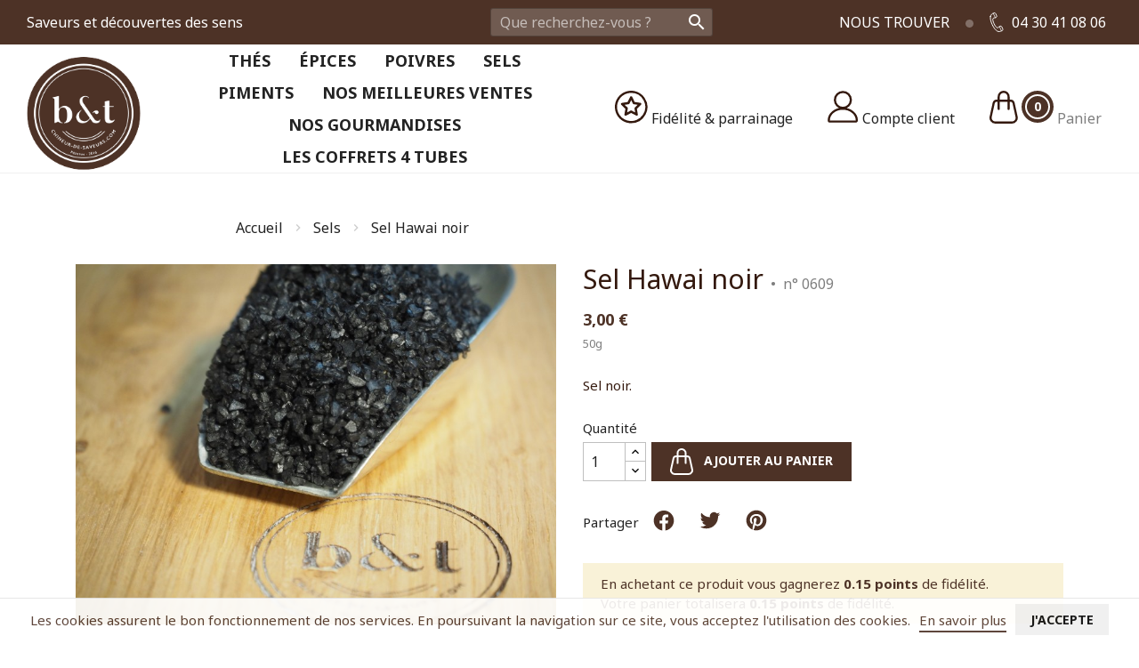

--- FILE ---
content_type: text/html; charset=utf-8
request_url: https://www.chineur-de-saveurs.com/sels/159-sel-hawai-noir.html
body_size: 18210
content:
<!doctype html>
<html lang="fr">

  <head>
    
      
  <meta charset="utf-8">


  <meta http-equiv="x-ua-compatible" content="ie=edge">


  <meta name="viewport" content="width=device-width, initial-scale=1">



  <link rel="canonical" href="https://www.chineur-de-saveurs.com/sels/159-sel-hawai-noir.html">

    <title>Sel Hawai noir</title>
  <meta name="description" content="Sel noir.">

  <meta name="keywords" content="">
      
                  <link rel="alternate" href="https://www.chineur-de-saveurs.com/sels/159-sel-hawai-noir.html" hreflang="fr">
        



  <script data-keepinline="true">
    var ajaxGetProductUrl = '//www.chineur-de-saveurs.com/module/cdc_googletagmanager/async';
    var ajaxShippingEvent = 1;
    var ajaxPaymentEvent = 1;

/* datalayer */
dataLayer = window.dataLayer || [];
    let cdcDatalayer = {"pageCategory":"product","event":"view_item","ecommerce":{"currency":"EUR","items":[{"item_name":"Sel Hawai noir","item_id":"159","price":"2.84","price_tax_exc":"2.84","price_tax_inc":"3","item_category":"Sels","quantity":1}],"value":"2.84"}};
    dataLayer.push(cdcDatalayer);

/* call to GTM Tag */
(function(w,d,s,l,i){w[l]=w[l]||[];w[l].push({'gtm.start':
new Date().getTime(),event:'gtm.js'});var f=d.getElementsByTagName(s)[0],
j=d.createElement(s),dl=l!='dataLayer'?'&l='+l:'';j.async=true;j.src=
'https://www.googletagmanager.com/gtm.js?id='+i+dl;f.parentNode.insertBefore(j,f);
})(window,document,'script','dataLayer','GTM-W4VNNS7');

/* async call to avoid cache system for dynamic data */
dataLayer.push({
  'event': 'datalayer_ready'
});
</script>



  






    <link rel="preload" href="https://www.chineur-de-saveurs.com/themes/chineurdesaveurs2020/assets/cache/theme-53e7da190.css" as="style" media="all" fetchpriority="high">

<link rel="preload" href="https://fonts.googleapis.com/css2?family=Noto+Serif:wght@400;700&display=swap" as="style" crossorigin>

  <link rel="stylesheet" href="https://www.chineur-de-saveurs.com/themes/chineurdesaveurs2020/assets/cache/theme-53e7da190.css" type="text/css" media="all">


<link href="https://fonts.googleapis.com/css2?family=Noto+Serif:wght@400;700&display=swap" rel="stylesheet">


  

  <script type="text/javascript">
        var isMobile = false;
        var klAddedToCart = {"url":"\/klaviyo\/events\/add-to-cart"};
        var klCustomer = null;
        var klProduct = {"ProductName":"Sel Hawai noir","ProductID":159,"SKU":"0609","Tags":[],"Price":"2.84","PriceInclTax":"3.00","SpecialPrice":"3.00","Categories":["Sels"],"Image":"https:\/\/www.chineur-de-saveurs.com\/155-home_default\/sel-hawai-noir.jpg","Link":"https:\/\/www.chineur-de-saveurs.com\/sels\/159-sel-hawai-noir.html","ShopID":1,"LangID":1,"eventValue":2.843602,"external_catalog_id":"1:1","integration_key":"prestashop"};
        var prestashop = {"cart":{"products":[],"totals":{"total":{"type":"total","label":"Total","amount":0,"value":"0,00\u00a0\u20ac"},"total_including_tax":{"type":"total","label":"Total TTC","amount":0,"value":"0,00\u00a0\u20ac"},"total_excluding_tax":{"type":"total","label":"Total HT :","amount":0,"value":"0,00\u00a0\u20ac"}},"subtotals":{"products":{"type":"products","label":"Sous-total","amount":0,"value":"0,00\u00a0\u20ac"},"discounts":null,"shipping":{"type":"shipping","label":"Livraison","amount":0,"value":"gratuit"},"tax":null},"products_count":0,"summary_string":"0 articles","vouchers":{"allowed":1,"added":[]},"discounts":[],"minimalPurchase":0,"minimalPurchaseRequired":""},"currency":{"name":"Euro","iso_code":"EUR","iso_code_num":"978","sign":"\u20ac"},"customer":{"lastname":null,"firstname":null,"email":null,"birthday":null,"newsletter":null,"newsletter_date_add":null,"optin":null,"website":null,"company":null,"siret":null,"ape":null,"is_logged":false,"gender":{"type":null,"name":null},"addresses":[]},"language":{"name":"Fran\u00e7ais (French)","iso_code":"fr","locale":"fr-FR","language_code":"fr","is_rtl":"0","date_format_lite":"d\/m\/Y","date_format_full":"d\/m\/Y H:i:s","id":1},"page":{"title":"","canonical":null,"meta":{"title":"Sel Hawai noir","description":"Sel noir.","keywords":"","robots":"index"},"page_name":"product","body_classes":{"lang-fr":true,"lang-rtl":false,"country-FR":true,"currency-EUR":true,"layout-full-width":true,"page-product":true,"tax-display-enabled":true,"product-id-159":true,"product-Sel Hawai noir":true,"product-id-category-13":true,"product-id-manufacturer-0":true,"product-id-supplier-4":true,"product-available-for-order":true},"admin_notifications":[]},"shop":{"name":"B&T Chineur de Saveurs","logo":"\/img\/bt-chineur-de-saveurs-logo-1593762237.jpg","stores_icon":"\/img\/logo_stores.png","favicon":"\/img\/favicon.ico"},"urls":{"base_url":"https:\/\/www.chineur-de-saveurs.com\/","current_url":"https:\/\/www.chineur-de-saveurs.com\/sels\/159-sel-hawai-noir.html","shop_domain_url":"https:\/\/www.chineur-de-saveurs.com","img_ps_url":"https:\/\/www.chineur-de-saveurs.com\/img\/","img_cat_url":"https:\/\/www.chineur-de-saveurs.com\/img\/c\/","img_lang_url":"https:\/\/www.chineur-de-saveurs.com\/img\/l\/","img_prod_url":"https:\/\/www.chineur-de-saveurs.com\/img\/p\/","img_manu_url":"https:\/\/www.chineur-de-saveurs.com\/img\/m\/","img_sup_url":"https:\/\/www.chineur-de-saveurs.com\/img\/su\/","img_ship_url":"https:\/\/www.chineur-de-saveurs.com\/img\/s\/","img_store_url":"https:\/\/www.chineur-de-saveurs.com\/img\/st\/","img_col_url":"https:\/\/www.chineur-de-saveurs.com\/img\/co\/","img_url":"https:\/\/www.chineur-de-saveurs.com\/themes\/chineurdesaveurs2020\/assets\/img\/","css_url":"https:\/\/www.chineur-de-saveurs.com\/themes\/chineurdesaveurs2020\/assets\/css\/","js_url":"https:\/\/www.chineur-de-saveurs.com\/themes\/chineurdesaveurs2020\/assets\/js\/","pic_url":"https:\/\/www.chineur-de-saveurs.com\/upload\/","pages":{"address":"https:\/\/www.chineur-de-saveurs.com\/adresse","addresses":"https:\/\/www.chineur-de-saveurs.com\/adresses","authentication":"https:\/\/www.chineur-de-saveurs.com\/connexion","cart":"https:\/\/www.chineur-de-saveurs.com\/panier","category":"https:\/\/www.chineur-de-saveurs.com\/index.php?controller=category","cms":"https:\/\/www.chineur-de-saveurs.com\/index.php?controller=cms","contact":"https:\/\/www.chineur-de-saveurs.com\/nous-contacter","discount":"https:\/\/www.chineur-de-saveurs.com\/reduction","guest_tracking":"https:\/\/www.chineur-de-saveurs.com\/suivi-commande-invite","history":"https:\/\/www.chineur-de-saveurs.com\/historique-commandes","identity":"https:\/\/www.chineur-de-saveurs.com\/identite","index":"https:\/\/www.chineur-de-saveurs.com\/","my_account":"https:\/\/www.chineur-de-saveurs.com\/mon-compte","order_confirmation":"https:\/\/www.chineur-de-saveurs.com\/confirmation-commande","order_detail":"https:\/\/www.chineur-de-saveurs.com\/index.php?controller=order-detail","order_follow":"https:\/\/www.chineur-de-saveurs.com\/suivi-commande","order":"https:\/\/www.chineur-de-saveurs.com\/commande","order_return":"https:\/\/www.chineur-de-saveurs.com\/index.php?controller=order-return","order_slip":"https:\/\/www.chineur-de-saveurs.com\/avoirs","pagenotfound":"https:\/\/www.chineur-de-saveurs.com\/page-introuvable","password":"https:\/\/www.chineur-de-saveurs.com\/recuperation-mot-de-passe","pdf_invoice":"https:\/\/www.chineur-de-saveurs.com\/index.php?controller=pdf-invoice","pdf_order_return":"https:\/\/www.chineur-de-saveurs.com\/index.php?controller=pdf-order-return","pdf_order_slip":"https:\/\/www.chineur-de-saveurs.com\/index.php?controller=pdf-order-slip","prices_drop":"https:\/\/www.chineur-de-saveurs.com\/promotions","product":"https:\/\/www.chineur-de-saveurs.com\/index.php?controller=product","search":"https:\/\/www.chineur-de-saveurs.com\/recherche","sitemap":"https:\/\/www.chineur-de-saveurs.com\/plan du site","stores":"https:\/\/www.chineur-de-saveurs.com\/magasins","supplier":"https:\/\/www.chineur-de-saveurs.com\/fournisseur","register":"https:\/\/www.chineur-de-saveurs.com\/connexion?create_account=1","order_login":"https:\/\/www.chineur-de-saveurs.com\/commande?login=1"},"alternative_langs":{"fr":"https:\/\/www.chineur-de-saveurs.com\/sels\/159-sel-hawai-noir.html"},"theme_assets":"\/themes\/chineurdesaveurs2020\/assets\/","actions":{"logout":"https:\/\/www.chineur-de-saveurs.com\/?mylogout="},"no_picture_image":{"bySize":{"small_default":{"url":"https:\/\/www.chineur-de-saveurs.com\/img\/p\/fr-default-small_default.jpg","width":98,"height":74},"cart_default":{"url":"https:\/\/www.chineur-de-saveurs.com\/img\/p\/fr-default-cart_default.jpg","width":125,"height":94},"home_default":{"url":"https:\/\/www.chineur-de-saveurs.com\/img\/p\/fr-default-home_default.jpg","width":320,"height":240},"medium_default":{"url":"https:\/\/www.chineur-de-saveurs.com\/img\/p\/fr-default-medium_default.jpg","width":452,"height":339},"large_default":{"url":"https:\/\/www.chineur-de-saveurs.com\/img\/p\/fr-default-large_default.jpg","width":800,"height":600}},"small":{"url":"https:\/\/www.chineur-de-saveurs.com\/img\/p\/fr-default-small_default.jpg","width":98,"height":74},"medium":{"url":"https:\/\/www.chineur-de-saveurs.com\/img\/p\/fr-default-home_default.jpg","width":320,"height":240},"large":{"url":"https:\/\/www.chineur-de-saveurs.com\/img\/p\/fr-default-large_default.jpg","width":800,"height":600},"legend":""}},"configuration":{"display_taxes_label":true,"display_prices_tax_incl":true,"is_catalog":false,"show_prices":true,"opt_in":{"partner":false},"quantity_discount":{"type":"discount","label":"Remise"},"voucher_enabled":1,"return_enabled":0},"field_required":[],"breadcrumb":{"links":[{"title":"Accueil","url":"https:\/\/www.chineur-de-saveurs.com\/"},{"title":"Sels","url":"https:\/\/www.chineur-de-saveurs.com\/13-sels"},{"title":"Sel Hawai noir","url":"https:\/\/www.chineur-de-saveurs.com\/sels\/159-sel-hawai-noir.html"}],"count":3},"link":{"protocol_link":"https:\/\/","protocol_content":"https:\/\/"},"time":1769726828,"static_token":"6e7f0c97675b1277121c03ca3fd7e067","token":"24fd1138f9a240e19be8380292f7c4e7","modules":{"nkmdynamicconfig":null}};
        var prestashopFacebookAjaxController = "https:\/\/www.chineur-de-saveurs.com\/module\/ps_facebook\/Ajax";
        var psemailsubscription_subscription = "https:\/\/www.chineur-de-saveurs.com\/module\/ps_emailsubscription\/subscription";
        var psr_icon_color = "#F19D76";
      </script>



  <link rel="icon" type="image/vnd.microsoft.icon" href="/img/favicon.ico?1593762296">
  <link rel="shortcut icon" type="image/x-icon" href="/img/favicon.ico?1593762296">
    
  <meta property="og:type" content="product">
  <meta property="og:url" content="https://www.chineur-de-saveurs.com/sels/159-sel-hawai-noir.html">
  <meta property="og:title" content="Sel Hawai noir">
  <meta property="og:site_name" content="B&amp;T Chineur de Saveurs">
  <meta property="og:description" content="Sel noir.">
  <meta property="og:image" content="https://www.chineur-de-saveurs.com/155-large_default/sel-hawai-noir.jpg">
      <meta property="product:pretax_price:amount" content="2.843602">
    <meta property="product:pretax_price:currency" content="EUR">
    <meta property="product:price:amount" content="3">
    <meta property="product:price:currency" content="EUR">
      <meta property="product:weight:value" content="0.050000">
  <meta property="product:weight:units" content="kg">
  
  </head>

        
  <body id="product" class="lang-fr country-fr currency-eur layout-full-width page-product tax-display-enabled product-id-159 product-sel-hawai-noir product-id-category-13 product-id-manufacturer-0 product-id-supplier-4 product-available-for-order">

    
      <!-- Google Tag Manager (noscript) -->
<noscript><iframe src="https://www.googletagmanager.com/ns.html?id=GTM-W4VNNS7"
height="0" width="0" style="display:none;visibility:hidden"></iframe></noscript>
<!-- End Google Tag Manager (noscript) -->

    

    <main>
      
              

      <header id="header">
        
          
  <nav class="header-nav">
    <div class="container-fluid">
      <div class="row d-flex flex-wrap align-items-center">
        <div class="col-xl-5 col-lg-4 col-md-6 col-xs-12 hidden-sm-down">
          Saveurs et d&eacute;couvertes des sens
        </div>
        <div class="col-xl-2 col-lg-4 col-md-6 col-xs-12">
          <!-- Block search module TOP -->
<div id="search_widget" class="search-widget" data-search-controller-url="//www.chineur-de-saveurs.com/recherche">
	<form method="get" action="//www.chineur-de-saveurs.com/recherche">
		<input type="hidden" name="controller" value="search">
		<input type="text" class="form-control" name="s" value="" placeholder="Que recherchez-vous ?" aria-label="Rechercher">
		<button type="submit">
			<i class="material-icons search">&#xE8B6;</i>
      <span class="hidden-xl-down">Rechercher</span>
		</button>
	</form>
</div>
<!-- /Block search module TOP -->

        </div>
        <div class="col-xl-5 col-lg-4 col-xs-12 right-nav hidden-md-down">
          <div id="contact-link-wrapper">
  <div id="contact-link">
    <a href="//www.chineur-de-saveurs.com/content/6-nos-boutiques" class="stores-link hidden-md-down">Nous trouver</a>
          <span class="dot hidden-md-down"></span>
      <a href="tel:0430410806" class="phone">
        <svg xmlns="http://www.w3.org/2000/svg" width="16" height="22" viewBox="0 0 36.718 53.721"><path fill="none" stroke="#FFF" stroke-width="2.305" stroke-linecap="round" stroke-linejoin="round" stroke-miterlimit="10" d="M1.422 10.887c-.907 5.315.421 12.941 4.746 22.269 4.325 9.328 9.288 15.27 13.93 18.011 4.643 2.741 8.612.845 11.509-.498l2.099-.973a3.21 3.21 0 001.561-4.261l-2.947-6.354a2.973 2.973 0 00-3.948-1.447l-2.312 1.071a3.957 3.957 0 00-1.49 1.202h-.001s-2.313 3-5.217 1.79c-3.132-1.305-6.085-6.535-8.107-10.896-2.022-4.361-4.105-9.994-3.078-13.227.953-2.999 4.737-2.826 4.737-2.826v-.001a3.928 3.928 0 001.88-.361l2.311-1.071a2.974 2.974 0 001.448-3.95l-2.947-6.354a3.208 3.208 0 00-4.259-1.561l-2.1.974C6.34 3.768 2.33 5.573 1.422 10.887z"/><path fill="none" stroke="#FFF" stroke-width="1.76" stroke-linecap="round" stroke-linejoin="round" stroke-miterlimit="10" d="M26.061 38.706l5.546 11.963M9.238 2.424l5.547 11.963"/></svg>
        04 30 41 08 06
      </a>
      </div>
</div>

        </div>
      </div>
    </div>
  </nav>



  <div class="header-top">
    <div class="container-fluid">
       <div class="row d-flex flex-wrap">
        <div class="col-auto hidden-md-down" id="_desktop_logo">
                            <a href="https://www.chineur-de-saveurs.com/">
                  <img class="logo img-responsive" src="/img/bt-chineur-de-saveurs-logo-1593762237.jpg" alt="B&amp;T Chineur de Saveurs">
                </a>
                    </div>
        <div class="col d-flex hidden-md-down">
          <div id="desktop-rewards-program-header-link">
            <div class="rewards-info">
              <a
                href="https://www.chineur-de-saveurs.com/content/category/2-"
                rel="nofollow"
              >
                <svg xmlns="http://www.w3.org/2000/svg" fill="none" viewBox="0 0 37 37"><path d="M33.452 8.121a18.262 18.262 0 1 0-15.18 28.405A18.252 18.252 0 0 0 33.452 8.12m-9.127 24.771A15.833 15.833 0 0 1 2.732 21.356 15.834 15.834 0 0 1 18.272 2.38a15.843 15.843 0 0 1 13.169 24.667 15.7 15.7 0 0 1-7.116 5.844" fill="#34190e"></path><path d="M29.61 14.49a1.3 1.3 0 0 0-.399-.599 1.4 1.4 0 0 0-.655-.294l-6.3-.948-2.845-5.75a1.34 1.34 0 0 0-.437-.446 1.34 1.34 0 0 0-1.897.57l-2.846 5.692-6.3.949c-.24.04-.465.141-.654.294-.184.16-.322.366-.399.598a1.33 1.33 0 0 0 0 .72c.06.236.185.45.36.617l4.583 4.412-1.082 6.27c-.036.244-.01.492.076.722.096.223.25.417.446.56.197.144.43.23.674.246h.095c.212.002.42-.05.607-.152l5.626-2.96 5.645 2.904a1.3 1.3 0 0 0 1.603-.314c.122-.142.21-.311.256-.493a1.16 1.16 0 0 0 0-.57l-1.043-6.213 4.554-4.45c.176-.167.3-.38.36-.616a1.33 1.33 0 0 0-.029-.75m-14.231.682a1.3 1.3 0 0 0 .579-.237c.17-.125.31-.287.407-.474l1.945-3.956 1.955 3.956c.095.188.235.351.408.474.17.125.369.206.578.237l4.364.636-3.159 3.083a1.26 1.26 0 0 0-.37 1.148l.683 4.345-3.908-2.049a1.3 1.3 0 0 0-1.205-.01l-3.9 2.06.74-4.346c.053-.205.053-.42 0-.626a1.36 1.36 0 0 0-.332-.531l-3.159-3.074z" fill="#34190e"></path></svg>
                <span>Fidélité & parrainage</span>
              </a>
            </div>
          </div>
          <div id="_desktop_user_info">
  <div class="user-info">
    <a
      href="https://www.chineur-de-saveurs.com/mon-compte"
      title="Identifiez-vous"
      rel="nofollow"
    >
      <svg xmlns="http://www.w3.org/2000/svg" viewBox="0 0 35 37"><path fill="none" stroke="#34190E" stroke-width="2.4" stroke-linecap="round" stroke-linejoin="round" stroke-miterlimit="10" d="M17.136 20.192c8.696 0 15.748 5.89 15.748 13.157 0 .727-.704 1.315-1.574 1.315H2.963c-.87 0-1.574-.588-1.574-1.315-.001-7.266 7.05-13.157 15.747-13.157m0-.866a8.97 8.97 0 1 0 0-17.939 8.97 8.97 0 0 0 0 17.939"></path></svg>
      <span>
                  Compte client
              </span>
    </a>
  </div>
</div>
<div id="_desktop_cart">
  <div class="blockcart cart-preview inactive" data-refresh-url="//www.chineur-de-saveurs.com/module/ps_shoppingcart/ajax">
    <div class="header">
              <svg xmlns="http://www.w3.org/2000/svg" viewBox="0 0 32 37"><path fill="none" stroke="#34190E" stroke-width="2.4" stroke-linecap="round" stroke-linejoin="round" stroke-miterlimit="10" d="M25.197 35.798H6.575c-3.558 0-6.133-3.396-5.173-6.822l3.362-15.311a3.378 3.378 0 013.252-2.466h15.74a3.378 3.378 0 013.252 2.466l3.362 15.311c.96 3.426-1.615 6.822-5.173 6.822z"/><path fill="none" stroke="#34190E" stroke-width="2.4" stroke-linecap="round" stroke-linejoin="round" stroke-miterlimit="10" d="M10.322 20.512V6.765a5.564 5.564 0 0111.129 0v13.748"/></svg>
        <span class="cart-products-count">0</span>
        <span>Panier</span>
          </div>
  </div>
</div>


<div class="menu js-top-menu position-static hidden-sm-down" id="_desktop_top_menu">
    
          <ul class="top-menu" id="top-menu" data-depth="0">
                    <li class="category" id="category-10">
                          <a
                class="dropdown-item"
                href="https://www.chineur-de-saveurs.com/10-thes" data-depth="0"
                              >
                Thés
                                                                      <span class="toggler hidden-lg-up">
                    <span data-target="#top_sub_menu_56926" data-toggle="collapse" class="navbar-toggler collapse-icons">
                      <i class="material-icons add">&#xE313;</i>
                      <i class="material-icons remove">&#xE316;</i>
                    </span>
                  </span>
                              </a>
                            <div  class="popover sub-menu js-sub-menu collapse" id="top_sub_menu_56926">
                
          <ul class="top-menu"  data-depth="1">
                    <li class="category" id="category-29">
                          <a
                class="dropdown-item dropdown-submenu"
                href="https://www.chineur-de-saveurs.com/29-thes-verts" data-depth="1"
                              >
                Thés verts
                              </a>
                          </li>
                    <li class="category" id="category-14">
                          <a
                class="dropdown-item dropdown-submenu"
                href="https://www.chineur-de-saveurs.com/14-thes-noirs" data-depth="1"
                              >
                Thés noirs
                              </a>
                          </li>
                    <li class="category" id="category-21">
                          <a
                class="dropdown-item dropdown-submenu"
                href="https://www.chineur-de-saveurs.com/21-thes-blancs" data-depth="1"
                              >
                Thés blancs
                              </a>
                          </li>
                    <li class="category" id="category-15">
                          <a
                class="dropdown-item dropdown-submenu"
                href="https://www.chineur-de-saveurs.com/15-thes-glaces" data-depth="1"
                              >
                Thés glacés
                              </a>
                          </li>
                    <li class="category" id="category-64">
                          <a
                class="dropdown-item dropdown-submenu"
                href="https://www.chineur-de-saveurs.com/64-the-fumes" data-depth="1"
                              >
                Thé fumés
                              </a>
                          </li>
                    <li class="category" id="category-26">
                          <a
                class="dropdown-item dropdown-submenu"
                href="https://www.chineur-de-saveurs.com/26-the-oolong" data-depth="1"
                              >
                Thé Oolong
                              </a>
                          </li>
                    <li class="category" id="category-69">
                          <a
                class="dropdown-item dropdown-submenu"
                href="https://www.chineur-de-saveurs.com/69-the-pu-erh" data-depth="1"
                              >
                Thé Pu Erh
                              </a>
                          </li>
                    <li class="category" id="category-42">
                          <a
                class="dropdown-item dropdown-submenu"
                href="https://www.chineur-de-saveurs.com/42-sencha" data-depth="1"
                              >
                Sencha
                              </a>
                          </li>
                    <li class="category" id="category-20">
                          <a
                class="dropdown-item dropdown-submenu"
                href="https://www.chineur-de-saveurs.com/20-chai" data-depth="1"
                              >
                Chaï
                              </a>
                          </li>
                    <li class="category" id="category-23">
                          <a
                class="dropdown-item dropdown-submenu"
                href="https://www.chineur-de-saveurs.com/23-rooibos" data-depth="1"
                              >
                Rooibos
                              </a>
                          </li>
                    <li class="category" id="category-30">
                          <a
                class="dropdown-item dropdown-submenu"
                href="https://www.chineur-de-saveurs.com/30-infusions" data-depth="1"
                              >
                Infusions
                              </a>
                          </li>
                    <li class="category" id="category-70">
                          <a
                class="dropdown-item dropdown-submenu"
                href="https://www.chineur-de-saveurs.com/70-tisanes" data-depth="1"
                              >
                Tisanes
                              </a>
                          </li>
                    <li class="category" id="category-25">
                          <a
                class="dropdown-item dropdown-submenu"
                href="https://www.chineur-de-saveurs.com/25-lapacho" data-depth="1"
                              >
                Lapacho
                              </a>
                          </li>
                    <li class="category" id="category-71">
                          <a
                class="dropdown-item dropdown-submenu"
                href="https://www.chineur-de-saveurs.com/71-menthe" data-depth="1"
                              >
                Menthe
                              </a>
                          </li>
              </ul>
    
              </div>
                          </li>
                    <li class="category" id="category-11">
                          <a
                class="dropdown-item"
                href="https://www.chineur-de-saveurs.com/11-epices" data-depth="0"
                              >
                Épices
                                                                      <span class="toggler hidden-lg-up">
                    <span data-target="#top_sub_menu_63416" data-toggle="collapse" class="navbar-toggler collapse-icons">
                      <i class="material-icons add">&#xE313;</i>
                      <i class="material-icons remove">&#xE316;</i>
                    </span>
                  </span>
                              </a>
                            <div  class="popover sub-menu js-sub-menu collapse" id="top_sub_menu_63416">
                
          <ul class="top-menu"  data-depth="1">
                    <li class="category" id="category-65">
                          <a
                class="dropdown-item dropdown-submenu"
                href="https://www.chineur-de-saveurs.com/65-epices-pures" data-depth="1"
                              >
                Epices pures
                              </a>
                          </li>
                    <li class="category" id="category-66">
                          <a
                class="dropdown-item dropdown-submenu"
                href="https://www.chineur-de-saveurs.com/66-melanges-d-epices" data-depth="1"
                              >
                Mélanges d&#039;épices
                              </a>
                          </li>
                    <li class="category" id="category-56">
                          <a
                class="dropdown-item dropdown-submenu"
                href="https://www.chineur-de-saveurs.com/56-graines" data-depth="1"
                              >
                Graines
                              </a>
                          </li>
                    <li class="category" id="category-68">
                          <a
                class="dropdown-item dropdown-submenu"
                href="https://www.chineur-de-saveurs.com/68-vanille" data-depth="1"
                              >
                Vanille
                              </a>
                          </li>
              </ul>
    
              </div>
                          </li>
                    <li class="category" id="category-12">
                          <a
                class="dropdown-item"
                href="https://www.chineur-de-saveurs.com/12-poivres" data-depth="0"
                              >
                Poivres
                                                                      <span class="toggler hidden-lg-up">
                    <span data-target="#top_sub_menu_56285" data-toggle="collapse" class="navbar-toggler collapse-icons">
                      <i class="material-icons add">&#xE313;</i>
                      <i class="material-icons remove">&#xE316;</i>
                    </span>
                  </span>
                              </a>
                            <div  class="popover sub-menu js-sub-menu collapse" id="top_sub_menu_56285">
                
          <ul class="top-menu"  data-depth="1">
                    <li class="category" id="category-31">
                          <a
                class="dropdown-item dropdown-submenu"
                href="https://www.chineur-de-saveurs.com/31-baies-et-faux-poivres" data-depth="1"
                              >
                Baies et faux poivres
                              </a>
                          </li>
                    <li class="category" id="category-32">
                          <a
                class="dropdown-item dropdown-submenu"
                href="https://www.chineur-de-saveurs.com/32-poivre-blanc" data-depth="1"
                              >
                Poivre blanc
                              </a>
                          </li>
                    <li class="category" id="category-35">
                          <a
                class="dropdown-item dropdown-submenu"
                href="https://www.chineur-de-saveurs.com/35-poivre-noir" data-depth="1"
                              >
                Poivre noir
                              </a>
                          </li>
                    <li class="category" id="category-34">
                          <a
                class="dropdown-item dropdown-submenu"
                href="https://www.chineur-de-saveurs.com/34-poivre-rouge" data-depth="1"
                              >
                Poivre rouge
                              </a>
                          </li>
                    <li class="category" id="category-53">
                          <a
                class="dropdown-item dropdown-submenu"
                href="https://www.chineur-de-saveurs.com/53-poivres-sauvages" data-depth="1"
                              >
                Poivres sauvages
                              </a>
                          </li>
              </ul>
    
              </div>
                          </li>
                    <li class="category" id="category-13">
                          <a
                class="dropdown-item"
                href="https://www.chineur-de-saveurs.com/13-sels" data-depth="0"
                              >
                Sels
                                                                      <span class="toggler hidden-lg-up">
                    <span data-target="#top_sub_menu_6202" data-toggle="collapse" class="navbar-toggler collapse-icons">
                      <i class="material-icons add">&#xE313;</i>
                      <i class="material-icons remove">&#xE316;</i>
                    </span>
                  </span>
                              </a>
                            <div  class="popover sub-menu js-sub-menu collapse" id="top_sub_menu_6202">
                
          <ul class="top-menu"  data-depth="1">
                    <li class="category" id="category-39">
                          <a
                class="dropdown-item dropdown-submenu"
                href="https://www.chineur-de-saveurs.com/39-cristaux-de-sel" data-depth="1"
                              >
                Cristaux de sel
                              </a>
                          </li>
                    <li class="category" id="category-36">
                          <a
                class="dropdown-item dropdown-submenu"
                href="https://www.chineur-de-saveurs.com/36-fleur-de-sel" data-depth="1"
                              >
                Fleur de sel
                              </a>
                          </li>
                    <li class="category" id="category-37">
                          <a
                class="dropdown-item dropdown-submenu"
                href="https://www.chineur-de-saveurs.com/37-sel-parfume" data-depth="1"
                              >
                Sel parfumé
                              </a>
                          </li>
                    <li class="category" id="category-38">
                          <a
                class="dropdown-item dropdown-submenu"
                href="https://www.chineur-de-saveurs.com/38-sel-aux-epices" data-depth="1"
                              >
                Sel aux épices
                              </a>
                          </li>
                    <li class="category" id="category-40">
                          <a
                class="dropdown-item dropdown-submenu"
                href="https://www.chineur-de-saveurs.com/40-sel-aux-herbes" data-depth="1"
                              >
                Sel aux herbes
                              </a>
                          </li>
                    <li class="category" id="category-41">
                          <a
                class="dropdown-item dropdown-submenu"
                href="https://www.chineur-de-saveurs.com/41-sel-fume" data-depth="1"
                              >
                Sel fumé
                              </a>
                          </li>
              </ul>
    
              </div>
                          </li>
                    <li class="category" id="category-59">
                          <a
                class="dropdown-item"
                href="https://www.chineur-de-saveurs.com/59-piments" data-depth="0"
                              >
                Piments
                                                                      <span class="toggler hidden-lg-up">
                    <span data-target="#top_sub_menu_52887" data-toggle="collapse" class="navbar-toggler collapse-icons">
                      <i class="material-icons add">&#xE313;</i>
                      <i class="material-icons remove">&#xE316;</i>
                    </span>
                  </span>
                              </a>
                            <div  class="popover sub-menu js-sub-menu collapse" id="top_sub_menu_52887">
                
          <ul class="top-menu"  data-depth="1">
                    <li class="category" id="category-61">
                          <a
                class="dropdown-item dropdown-submenu"
                href="https://www.chineur-de-saveurs.com/61-neutres-a-chaleureux" data-depth="1"
                              >
                Neutres à Chaleureux
                              </a>
                          </li>
                    <li class="category" id="category-62">
                          <a
                class="dropdown-item dropdown-submenu"
                href="https://www.chineur-de-saveurs.com/62-releves-a-ardents" data-depth="1"
                              >
                Relevés à Ardents
                              </a>
                          </li>
                    <li class="category" id="category-63">
                          <a
                class="dropdown-item dropdown-submenu"
                href="https://www.chineur-de-saveurs.com/63-brulants-a-explosifs" data-depth="1"
                              >
                Brûlants à Explosifs
                              </a>
                          </li>
              </ul>
    
              </div>
                          </li>
                    <li class="link" id="lnk-nos-meilleures-ventes">
                          <a
                class="dropdown-item"
                href="https://www.chineur-de-saveurs.com/meilleures-ventes" data-depth="0"
                              >
                Nos meilleures ventes
                              </a>
                          </li>
                    <li class="category" id="category-72">
                          <a
                class="dropdown-item"
                href="https://www.chineur-de-saveurs.com/72-nos-gourmandises" data-depth="0"
                              >
                Nos Gourmandises
                              </a>
                          </li>
                    <li class="category" id="category-52">
                          <a
                class="dropdown-item"
                href="https://www.chineur-de-saveurs.com/52-les-coffrets-4-tubes" data-depth="0"
                              >
                Les coffrets 4 tubes
                              </a>
                          </li>
              </ul>
    
    <div class="clearfix"></div>
</div>
 
<!-- Module Presta Blog -->

<div id="prestablog_displayslider">


</div>

<!-- Module Presta Blog -->

          <div class="clearfix"></div>
        </div>
        <div class="hidden-lg-up text-md-center mobile">
          <div id="menu-icon">
            <i class="material-icons d-inline">&#xE5D2;</i>
          </div>
          <div class="top-logo" id="_mobile_logo"></div>
          <div id="mobile-rewards-program-header-link">
            <div class="rewards-info">
              <a
                href="https://www.chineur-de-saveurs.com/content/category/2-"
                rel="nofollow"
              >
                <svg xmlns="http://www.w3.org/2000/svg" fill="none" viewBox="0 0 37 37"><path d="M33.452 8.121a18.262 18.262 0 1 0-15.18 28.405A18.252 18.252 0 0 0 33.452 8.12m-9.127 24.771A15.833 15.833 0 0 1 2.732 21.356 15.834 15.834 0 0 1 18.272 2.38a15.843 15.843 0 0 1 13.169 24.667 15.7 15.7 0 0 1-7.116 5.844" fill="#34190e"></path><path d="M29.61 14.49a1.3 1.3 0 0 0-.399-.599 1.4 1.4 0 0 0-.655-.294l-6.3-.948-2.845-5.75a1.34 1.34 0 0 0-.437-.446 1.34 1.34 0 0 0-1.897.57l-2.846 5.692-6.3.949c-.24.04-.465.141-.654.294-.184.16-.322.366-.399.598a1.33 1.33 0 0 0 0 .72c.06.236.185.45.36.617l4.583 4.412-1.082 6.27c-.036.244-.01.492.076.722.096.223.25.417.446.56.197.144.43.23.674.246h.095c.212.002.42-.05.607-.152l5.626-2.96 5.645 2.904a1.3 1.3 0 0 0 1.603-.314c.122-.142.21-.311.256-.493a1.16 1.16 0 0 0 0-.57l-1.043-6.213 4.554-4.45c.176-.167.3-.38.36-.616a1.33 1.33 0 0 0-.029-.75m-14.231.682a1.3 1.3 0 0 0 .579-.237c.17-.125.31-.287.407-.474l1.945-3.956 1.955 3.956c.095.188.235.351.408.474.17.125.369.206.578.237l4.364.636-3.159 3.083a1.26 1.26 0 0 0-.37 1.148l.683 4.345-3.908-2.049a1.3 1.3 0 0 0-1.205-.01l-3.9 2.06.74-4.346c.053-.205.053-.42 0-.626a1.36 1.36 0 0 0-.332-.531l-3.159-3.074z" fill="#34190e"></path></svg>
                <span>Fidélité & parrainage</span>
              </a>
            </div>
          </div>
          <div id="_mobile_user_info"></div>
          <div id="_mobile_cart"></div>
        </div>
      </div>
      <div id="mobile_top_menu_wrapper" class="row hidden-lg-up" style="display:none;">
        <div class="js-top-menu mobile" id="_mobile_top_menu"></div>
        <div class="js-top-menu-bottom">
          <div id="_mobile_currency_selector"></div>
          <div id="_mobile_language_selector"></div>
          <div id="_mobile_contact_link"></div>
        </div>
      </div>
    </div>
  </div>
  



  
        
      </header>

      
        
<aside id="notifications">
  <div class="container">
    
    
    
      </div>
</aside>
      

      <section id="wrapper">
        <div class="container-fluid">
          
                  </div>
        <div class="container">
          
            <nav data-depth="3" class="breadcrumb">
  <ol itemscope itemtype="http://schema.org/BreadcrumbList">
    
              
          <li itemprop="itemListElement" itemscope itemtype="http://schema.org/ListItem">
            <a itemprop="item" href="https://www.chineur-de-saveurs.com/">
              <span itemprop="name">Accueil</span>
            </a>
            <meta itemprop="position" content="1">
          </li>
        
              
          <li itemprop="itemListElement" itemscope itemtype="http://schema.org/ListItem">
            <a itemprop="item" href="https://www.chineur-de-saveurs.com/13-sels">
              <span itemprop="name">Sels</span>
            </a>
            <meta itemprop="position" content="2">
          </li>
        
              
          <li itemprop="itemListElement" itemscope itemtype="http://schema.org/ListItem">
            <a itemprop="item" href="https://www.chineur-de-saveurs.com/sels/159-sel-hawai-noir.html">
              <span itemprop="name">Sel Hawai noir</span>
            </a>
            <meta itemprop="position" content="3">
          </li>
        
          
  </ol>
</nav>
          

          

          
  <div id="content-wrapper">
    
    

  <section id="main" itemscope itemtype="https://schema.org/Product">
    <meta itemprop="url" content="https://www.chineur-de-saveurs.com/sels/159-sel-hawai-noir.html">

    <div class="row">
      <div class="col-md-6 col-xs-12">
        
          <section class="page-content" id="content">
            
              <!-- @todo: use include file='catalog/_partials/product-flags.tpl'} -->
              
                <ul class="product-flags">
                                  </ul>
              

              
                <div class="images-container">
  
    <div class="product-cover">
              <img class="js-qv-product-cover" src="https://www.chineur-de-saveurs.com/155-large_default/sel-hawai-noir.jpg" alt="" title="" style="width:100%;" itemprop="image">
        <div class="layer hidden-sm-down" data-toggle="modal" data-target="#product-modal">
          <button class="btn btn-primary">
            <i class="material-icons zoom-in">crop_free</i>
            Zoom
          </button>
        </div>
          </div>
  

  
    <div class="js-qv-mask mask">
      <ul class="product-images js-qv-product-images">
                  <li class="thumb-container">
            <img
              class="thumb js-thumb  selected "
              data-image-medium-src="https://www.chineur-de-saveurs.com/155-medium_default/sel-hawai-noir.jpg"
              data-image-large-src="https://www.chineur-de-saveurs.com/155-large_default/sel-hawai-noir.jpg"
              src="https://www.chineur-de-saveurs.com/155-home_default/sel-hawai-noir.jpg"
              alt=""
              title=""
              width="100"
              itemprop="image"
            >
          </li>
              </ul>
    </div>
  
</div>

              
              <div class="scroll-box-arrows">
                <i class="material-icons left">&#xE314;</i>
                <i class="material-icons right">&#xE315;</i>
              </div>

            
          </section>
        
      </div>
      <div class="col-md-6 col-xs-12">
        
          
            <h1 class="h1" itemprop="name">Sel Hawai noir</h1><div class="product-reference">n° 0609</div>          
        
        
            <div class="product-prices">
    
          

    
      <div
        class="product-price h5 "
        itemprop="offers"
        itemscope
        itemtype="https://schema.org/Offer"
      >
        <link itemprop="availability" href="https://schema.org/InStock"/>
        <meta itemprop="priceCurrency" content="EUR">

        <div class="current-price">
          <span itemprop="price" content="3">3,00 €</span>

                  </div>

        
                                <p class="product-unit-price sub text-muted">50g</p>
                  
      </div>
    

    
          

    
          

    
          

    

    <div class="tax-shipping-delivery-label">
              TTC
            
      
                        </div>
  </div>
        

        <div class="product-information">
          
            <div id="product-description-short-159" itemprop="description"><p>Sel noir.</p></div>
          

          
          <div class="product-actions">
            
              <form action="https://www.chineur-de-saveurs.com/panier" method="post" id="add-to-cart-or-refresh">
                <input type="hidden" name="token" value="6e7f0c97675b1277121c03ca3fd7e067">
                <input type="hidden" name="id_product" value="159" id="product_page_product_id">
                <input type="hidden" name="id_customization" value="0" id="product_customization_id">

                
                  <div class="product-variants">
  </div>
                

                
                                  

                
                  <section class="product-discounts">
  </section>
                

                
                  <div class="product-add-to-cart">
      <span class="control-label">Quantité</span>

    
      <div class="product-quantity clearfix">
        <div class="qty">
          <input
            type="number"
            name="qty"
            id="quantity_wanted"
            value="1"
            class="input-group"
            min="1"
            aria-label="Quantité"
          >
        </div>

        <div class="add">
          <button
            class="btn btn-primary add-to-cart"
            data-button-action="add-to-cart"
            type="submit"
                      >
            <svg xmlns="http://www.w3.org/2000/svg" width="26" height="30.27"><path fill="none" stroke="#FFF" stroke-width="2" stroke-linecap="round" stroke-linejoin="round" stroke-miterlimit="10" d="M20.608 29.27H5.392c-2.907 0-5.011-2.775-4.227-5.574l2.747-12.51A2.762 2.762 0 016.569 9.17H19.43a2.76 2.76 0 012.657 2.016l2.747 12.51c.785 2.799-1.319 5.574-4.226 5.574z"/><path fill="none" stroke="#FFF" stroke-width="2" stroke-linecap="round" stroke-linejoin="round" stroke-miterlimit="10" d="M8.453 16.78V5.547a4.547 4.547 0 019.094 0V16.78"/></svg>
            Ajouter au panier
          </button>
        </div>

        
      </div>
    

    
      <span id="product-availability"></span>
    

    
      <p class="product-minimal-quantity"></p>
    
  </div>
                

                                
              </form>
            

          </div>

          
            <div class="tabs" id="product-tabs">
                              <div class="card">
                  <div class="card-header" id="nav-link-description">
                    <h4 class="mb-0">
                      <button class="btn btn-link" type="button" data-toggle="collapse" data-target="#description" aria-expanded="true" aria-controls="description">
                        Description
                      </button>
                    </h4>
                  </div>
                  <div id="description" class="collapse show in" aria-labelledby="nav-link-description" data-parent="#product-tabs">
                    <div class="card-body">
                      
                        <div class="product-description"><p>Ce sel noir est produit artisanalement sur l'île de Molokai dans l'archipel d'Hawaï en associant deux ingrédients à la pureté exceptionnelle :</p>
<p>•<span style="white-space:pre;"> </span>-un sel extrait d'une des régions de la planète où l'eau est la plus pure qui soit ;</p>
<p>•<span style="white-space:pre;"> </span>-des charbons actifs issus des roches volcaniques des volcans à l'origine de l'archipel.</p>
<p>Pour enrichir le sel en minéraux, des roches de lave noire sont ajoutées à l'eau de mer.</p>
<p>Ce qui en fait un produit atypique, à la saveur surprenante. Le sel noir d'Hawaï offre en effet une suave note iodée et un goût légèrement fumé, puissant et enivrant.</p></div>
                      
                    </div>
                  </div>
                </div>
                            
                  <div class="card" id="product-details">
  <div class="card-header" id="nav-link-product-details-content">
    <h4 class="mb-0">
      <button class="btn btn-link collapsed" type="button" data-toggle="collapse" data-target="#product-details-content" aria-expanded="false" aria-controls="product-details-content">
        Détails du produit
      </button>
    </h4>
  </div>
  <div id="product-details-content" class="collapse" aria-labelledby="nav-link-product-details-content" data-parent="#product-tabs">
    <div class="card-body">
      
                          <div class="product-reference">
            <label class="label">Référence </label>
            <span itemprop="sku">0609</span>
          </div>
              

      
                  <div class="product-quantities">
            <label class="label">En stock</label>
            <span data-stock="56" data-allow-oosp="0">56 Produits</span>
          </div>
              

      
              

      
        <div class="product-out-of-stock">
          
        </div>
      

      
                  <section class="product-features">
            <dl class="data-sheet">
                              <dt class="name">Origine</dt>
                <dd class="value">Hawai</dd>
                          </dl>
          </section>
              

            
              

      
              
    </div>
  </div>
</div>              
                                        </div>
          

          
            <div class="block-reassurance-product">
            <div class="block-reassurance-item">
            <div class="block-reassurance-img">
                                                        <img class="img-fluid" src="/modules/blockreassurance/views/img/img_perso/shipping.png" alt="Livraison offerte">
                                                </div>
            <div class="block-reassurance-content">
                              <div class="block-reassurance-title">Livraison offerte</div>
                <div class="block-reassurance-description">dès 59 € d’achats</div>
                          </div>
        </div>
            <div class="block-reassurance-item">
            <div class="block-reassurance-img">
                                                        <img class="img-fluid" src="/modules/blockreassurance/views/img/img_perso/payment.png" alt="Paiement sécurisé">
                                                </div>
            <div class="block-reassurance-content">
                              <div class="block-reassurance-title">Paiement sécurisé</div>
                <div class="block-reassurance-description">Visa, Mastercard, PayPal</div>
                          </div>
        </div>
            <div class="block-reassurance-item">
            <div class="block-reassurance-img">
                                                        <img class="img-fluid" src="/modules/blockreassurance/views/img/img_perso/phone.png" alt="04 30 41 08 06">
                                                </div>
            <div class="block-reassurance-content">
                              <div class="block-reassurance-title">04 30 41 08 06</div>
                <div class="block-reassurance-description">du mardi au samedi de 10h à 12h30 <br /> et de 14h00 à 18h00</div>
                          </div>
        </div>
            <div class="block-reassurance-item">
            <div class="block-reassurance-img">
                                                        <img class="img-fluid" src="/modules/blockreassurance/views/img/img_perso/bio.png" alt="Garantie qualité">
                                                </div>
            <div class="block-reassurance-content">
                              <div class="block-reassurance-title">Garantie qualité</div>
                <div class="block-reassurance-description">bio - vrac - emballages</div>
                          </div>
        </div>
            <div class="block-reassurance-item">
            <div class="block-reassurance-img">
                                                        <img class="img-fluid" src="/modules/blockreassurance/views/img/img_perso/rewards (1).png" alt="Fidélité &amp; Parrainage">
                                                </div>
            <div class="block-reassurance-content">
                              <div class="block-reassurance-title">Fidélité &amp; Parrainage</div>
                <div class="block-reassurance-description">sur les achats en ligne</div>
                          </div>
        </div>
        <div class="clearfix"></div>
</div>

          

          
            <div class="product-additional-info">
  

      <div class="social-sharing">
      <span>Partager</span>
      <ul>
                  <li class="facebook icon-gray"><a href="https://www.facebook.com/sharer.php?u=https%3A%2F%2Fwww.chineur-de-saveurs.com%2Fsels%2F159-sel-hawai-noir.html" class="text-hide" title="Partager" target="_blank">Partager</a></li>
                  <li class="twitter icon-gray"><a href="https://twitter.com/intent/tweet?text=Sel+Hawai+noir https%3A%2F%2Fwww.chineur-de-saveurs.com%2Fsels%2F159-sel-hawai-noir.html" class="text-hide" title="Tweet" target="_blank">Tweet</a></li>
                  <li class="pinterest icon-gray"><a href="https://www.pinterest.com/pin/create/button/?media=https%3A%2F%2Fwww.chineur-de-saveurs.com%2F155%2Fsel-hawai-noir.jpg&amp;url=https%3A%2F%2Fwww.chineur-de-saveurs.com%2Fsels%2F159-sel-hawai-noir.html" class="text-hide" title="Pinterest" target="_blank">Pinterest</a></li>
              </ul>
    </div>
  
	<!-- MODULE allinone_rewards -->
	<script type="text/javascript">
		var url_allinone_loyalty = "//www.chineur-de-saveurs.com/module/allinone_rewards/loyalty";
	</script>
	<div id="loyalty" class="align_justify reward_alert_message" >
	<!-- END : MODULE allinone_rewards -->
			En achetant ce produit vous gagnerez <b><span id="loyalty_credits">0.15 points</span></b> de fidélité.<br>
		Votre panier totalisera <b><span id="total_loyalty_credits">0.15 points</span></b> de fidélité.
		</div>

</div>
          
        </div>
      </div>
    </div>

    
          

    
      <section class="featured-products clearfix mt-3">
  <h2>
          8 autres produits dans la même catégorie :
      </h2>
  <div class="products">
                
  <article class="product-miniature js-product-miniature" data-id-product="157" data-id-product-attribute="0" itemscope itemtype="http://schema.org/Product">
    <div class="thumbnail-container">
      
                  <a href="https://www.chineur-de-saveurs.com/sel-aux-epices/157-sel-fou.html" class="thumbnail product-thumbnail">
            <img
              src="https://www.chineur-de-saveurs.com/153-home_default/sel-fou.jpg"
              alt="Sel fou"
              data-full-size-image-url="https://www.chineur-de-saveurs.com/153-large_default/sel-fou.jpg"
              height="240"
              width="320"
              loading="lazy"
            />
          </a>
              

      <div class="product-description">
        
                      <h2 class="h3 product-title" itemprop="name"><a href="https://www.chineur-de-saveurs.com/sel-aux-epices/157-sel-fou.html">Sel fou</a></h2>
                  

        
          <div class="product-reference">n° 0607</div>
        

        
                      <div class="product-price-and-shipping">
              
              

              <span class="sr-only">Prix</span>
              <span itemprop="price" class="price">3,00 €</span>

              

              
            </div>
                  

        
          
        
      </div>

      <!-- @todo: use include file='catalog/_partials/product-flags.tpl'} -->
      
        <ul class="product-flags">
                  </ul>
      

      <div class="highlighted-informations no-variants hidden-sm-down">
        
          <a class="quick-view" href="#" data-link-action="quickview">
            <i class="material-icons search">&#xE8B6;</i> Aperçu rapide
          </a>
        

        
                  
      </div>
      <div class="additional-button">
                    <form action="https://www.chineur-de-saveurs.com/panier" class="cart-form-url" method="post">
                <input type="hidden" name="token" class="cart-form-token" value="6e7f0c97675b1277121c03ca3fd7e067">
                <input type="hidden" value="157" name="id_product">
                <input type="hidden" class="input-group form-control" value="1" name="qty" />
                <button class="btn btn-primary btn-block" type="submit" data-button-action="add-to-cart">Ajouter au panier</button>
            </form>
              </div>
    </div>
  </article>

                
  <article class="product-miniature js-product-miniature" data-id-product="158" data-id-product-attribute="0" itemscope itemtype="http://schema.org/Product">
    <div class="thumbnail-container">
      
                  <a href="https://www.chineur-de-saveurs.com/cristaux-de-sel/158-sel-pyramide-noir.html" class="thumbnail product-thumbnail">
            <img
              src="https://www.chineur-de-saveurs.com/154-home_default/sel-pyramide-noir.jpg"
              alt="Sel pyramide noir"
              data-full-size-image-url="https://www.chineur-de-saveurs.com/154-large_default/sel-pyramide-noir.jpg"
              height="240"
              width="320"
              loading="lazy"
            />
          </a>
              

      <div class="product-description">
        
                      <h2 class="h3 product-title" itemprop="name"><a href="https://www.chineur-de-saveurs.com/cristaux-de-sel/158-sel-pyramide-noir.html">Sel pyramide noir</a></h2>
                  

        
          <div class="product-reference">n° 0608</div>
        

        
                      <div class="product-price-and-shipping">
              
              

              <span class="sr-only">Prix</span>
              <span itemprop="price" class="price">3,25 €</span>

              

              
            </div>
                  

        
          
        
      </div>

      <!-- @todo: use include file='catalog/_partials/product-flags.tpl'} -->
      
        <ul class="product-flags">
                  </ul>
      

      <div class="highlighted-informations no-variants hidden-sm-down">
        
          <a class="quick-view" href="#" data-link-action="quickview">
            <i class="material-icons search">&#xE8B6;</i> Aperçu rapide
          </a>
        

        
                  
      </div>
      <div class="additional-button">
                    <form action="https://www.chineur-de-saveurs.com/panier" class="cart-form-url" method="post">
                <input type="hidden" name="token" class="cart-form-token" value="6e7f0c97675b1277121c03ca3fd7e067">
                <input type="hidden" value="158" name="id_product">
                <input type="hidden" class="input-group form-control" value="1" name="qty" />
                <button class="btn btn-primary btn-block" type="submit" data-button-action="add-to-cart">Ajouter au panier</button>
            </form>
              </div>
    </div>
  </article>

                
  <article class="product-miniature js-product-miniature" data-id-product="175" data-id-product-attribute="0" itemscope itemtype="http://schema.org/Product">
    <div class="thumbnail-container">
      
                  <a href="https://www.chineur-de-saveurs.com/sel-parfume/175-sel-vert-hawai.html" class="thumbnail product-thumbnail">
            <img
              src="https://www.chineur-de-saveurs.com/168-home_default/sel-vert-hawai.jpg"
              alt="Sel vert Hawai"
              data-full-size-image-url="https://www.chineur-de-saveurs.com/168-large_default/sel-vert-hawai.jpg"
              height="240"
              width="320"
              loading="lazy"
            />
          </a>
              

      <div class="product-description">
        
                      <h2 class="h3 product-title" itemprop="name"><a href="https://www.chineur-de-saveurs.com/sel-parfume/175-sel-vert-hawai.html">Sel vert Hawai</a></h2>
                  

        
          <div class="product-reference">n° 0626</div>
        

        
                      <div class="product-price-and-shipping">
              
              

              <span class="sr-only">Prix</span>
              <span itemprop="price" class="price">3,00 €</span>

              

              
            </div>
                  

        
          
        
      </div>

      <!-- @todo: use include file='catalog/_partials/product-flags.tpl'} -->
      
        <ul class="product-flags">
                  </ul>
      

      <div class="highlighted-informations no-variants hidden-sm-down">
        
          <a class="quick-view" href="#" data-link-action="quickview">
            <i class="material-icons search">&#xE8B6;</i> Aperçu rapide
          </a>
        

        
                  
      </div>
      <div class="additional-button">
                    <form action="https://www.chineur-de-saveurs.com/panier" class="cart-form-url" method="post">
                <input type="hidden" name="token" class="cart-form-token" value="6e7f0c97675b1277121c03ca3fd7e067">
                <input type="hidden" value="175" name="id_product">
                <input type="hidden" class="input-group form-control" value="1" name="qty" />
                <button class="btn btn-primary btn-block" type="submit" data-button-action="add-to-cart">Ajouter au panier</button>
            </form>
              </div>
    </div>
  </article>

                
  <article class="product-miniature js-product-miniature" data-id-product="193" data-id-product-attribute="0" itemscope itemtype="http://schema.org/Product">
    <div class="thumbnail-container">
      
                  <a href="https://www.chineur-de-saveurs.com/sels/193-sel-kala-nawak-gros.html" class="thumbnail product-thumbnail">
            <img
              src="https://www.chineur-de-saveurs.com/184-home_default/sel-kala-nawak-gros.jpg"
              alt="Sel Kala Namak gros"
              data-full-size-image-url="https://www.chineur-de-saveurs.com/184-large_default/sel-kala-nawak-gros.jpg"
              height="240"
              width="320"
              loading="lazy"
            />
          </a>
              

      <div class="product-description">
        
                      <h2 class="h3 product-title" itemprop="name"><a href="https://www.chineur-de-saveurs.com/sels/193-sel-kala-nawak-gros.html">Sel Kala Namak gros</a></h2>
                  

        
          <div class="product-reference">n° 0648</div>
        

        
                      <div class="product-price-and-shipping">
              
              

              <span class="sr-only">Prix</span>
              <span itemprop="price" class="price">2,75 €</span>

              

              
            </div>
                  

        
          
        
      </div>

      <!-- @todo: use include file='catalog/_partials/product-flags.tpl'} -->
      
        <ul class="product-flags">
                  </ul>
      

      <div class="highlighted-informations no-variants hidden-sm-down">
        
          <a class="quick-view" href="#" data-link-action="quickview">
            <i class="material-icons search">&#xE8B6;</i> Aperçu rapide
          </a>
        

        
                  
      </div>
      <div class="additional-button">
                    <form action="https://www.chineur-de-saveurs.com/panier" class="cart-form-url" method="post">
                <input type="hidden" name="token" class="cart-form-token" value="6e7f0c97675b1277121c03ca3fd7e067">
                <input type="hidden" value="193" name="id_product">
                <input type="hidden" class="input-group form-control" value="1" name="qty" />
                <button class="btn btn-primary btn-block" type="submit" data-button-action="add-to-cart">Ajouter au panier</button>
            </form>
              </div>
    </div>
  </article>

                
  <article class="product-miniature js-product-miniature" data-id-product="160" data-id-product-attribute="0" itemscope itemtype="http://schema.org/Product">
    <div class="thumbnail-container">
      
                  <a href="https://www.chineur-de-saveurs.com/sels/160-sel-fin-de-l-himalaya.html" class="thumbnail product-thumbnail">
            <img
              src="https://www.chineur-de-saveurs.com/156-home_default/sel-fin-de-l-himalaya.jpg"
              alt="Sel fin de l&#039;Himalya"
              data-full-size-image-url="https://www.chineur-de-saveurs.com/156-large_default/sel-fin-de-l-himalaya.jpg"
              height="240"
              width="320"
              loading="lazy"
            />
          </a>
              

      <div class="product-description">
        
                      <h2 class="h3 product-title" itemprop="name"><a href="https://www.chineur-de-saveurs.com/sels/160-sel-fin-de-l-himalaya.html">Sel fin de l&#039;Himalya</a></h2>
                  

        
          <div class="product-reference">n° 0611</div>
        

        
                      <div class="product-price-and-shipping">
              
              

              <span class="sr-only">Prix</span>
              <span itemprop="price" class="price">3,00 €</span>

              

              
            </div>
                  

        
          
        
      </div>

      <!-- @todo: use include file='catalog/_partials/product-flags.tpl'} -->
      
        <ul class="product-flags">
                  </ul>
      

      <div class="highlighted-informations no-variants hidden-sm-down">
        
          <a class="quick-view" href="#" data-link-action="quickview">
            <i class="material-icons search">&#xE8B6;</i> Aperçu rapide
          </a>
        

        
                  
      </div>
      <div class="additional-button">
                    <form action="https://www.chineur-de-saveurs.com/panier" class="cart-form-url" method="post">
                <input type="hidden" name="token" class="cart-form-token" value="6e7f0c97675b1277121c03ca3fd7e067">
                <input type="hidden" value="160" name="id_product">
                <input type="hidden" class="input-group form-control" value="1" name="qty" />
                <button class="btn btn-primary btn-block" type="submit" data-button-action="add-to-cart">Ajouter au panier</button>
            </form>
              </div>
    </div>
  </article>

                
  <article class="product-miniature js-product-miniature" data-id-product="189" data-id-product-attribute="0" itemscope itemtype="http://schema.org/Product">
    <div class="thumbnail-container">
      
                  <a href="https://www.chineur-de-saveurs.com/sel-parfume/189-sel-matcha-japonais-bio.html" class="thumbnail product-thumbnail">
            <img
              src="https://www.chineur-de-saveurs.com/180-home_default/sel-matcha-japonais-bio.jpg"
              alt="Sel matcha japonais bio"
              data-full-size-image-url="https://www.chineur-de-saveurs.com/180-large_default/sel-matcha-japonais-bio.jpg"
              height="240"
              width="320"
              loading="lazy"
            />
          </a>
              

      <div class="product-description">
        
                      <h2 class="h3 product-title" itemprop="name"><a href="https://www.chineur-de-saveurs.com/sel-parfume/189-sel-matcha-japonais-bio.html">Sel matcha japonais bio</a></h2>
                  

        
          <div class="product-reference">n° 0644</div>
        

        
                      <div class="product-price-and-shipping">
              
              

              <span class="sr-only">Prix</span>
              <span itemprop="price" class="price">3,50 €</span>

              

              
            </div>
                  

        
          
        
      </div>

      <!-- @todo: use include file='catalog/_partials/product-flags.tpl'} -->
      
        <ul class="product-flags">
                  </ul>
      

      <div class="highlighted-informations no-variants hidden-sm-down">
        
          <a class="quick-view" href="#" data-link-action="quickview">
            <i class="material-icons search">&#xE8B6;</i> Aperçu rapide
          </a>
        

        
                  
      </div>
      <div class="additional-button">
                    <a href="https://www.chineur-de-saveurs.com/sel-parfume/189-sel-matcha-japonais-bio.html" class="btn btn-primary btn-block">Détails</a>
              </div>
    </div>
  </article>

                
  <article class="product-miniature js-product-miniature" data-id-product="182" data-id-product-attribute="0" itemscope itemtype="http://schema.org/Product">
    <div class="thumbnail-container">
      
                  <a href="https://www.chineur-de-saveurs.com/cristaux-de-sel/182-sel-pyramide-blanc.html" class="thumbnail product-thumbnail">
            <img
              src="https://www.chineur-de-saveurs.com/175-home_default/sel-pyramide-blanc.jpg"
              alt="sel pyramide blanc"
              data-full-size-image-url="https://www.chineur-de-saveurs.com/175-large_default/sel-pyramide-blanc.jpg"
              height="240"
              width="320"
              loading="lazy"
            />
          </a>
              

      <div class="product-description">
        
                      <h2 class="h3 product-title" itemprop="name"><a href="https://www.chineur-de-saveurs.com/cristaux-de-sel/182-sel-pyramide-blanc.html">sel pyramide blanc</a></h2>
                  

        
          <div class="product-reference">n° 0633</div>
        

        
                      <div class="product-price-and-shipping">
              
              

              <span class="sr-only">Prix</span>
              <span itemprop="price" class="price">3,25 €</span>

              

              
            </div>
                  

        
          
        
      </div>

      <!-- @todo: use include file='catalog/_partials/product-flags.tpl'} -->
      
        <ul class="product-flags">
                  </ul>
      

      <div class="highlighted-informations no-variants hidden-sm-down">
        
          <a class="quick-view" href="#" data-link-action="quickview">
            <i class="material-icons search">&#xE8B6;</i> Aperçu rapide
          </a>
        

        
                  
      </div>
      <div class="additional-button">
                    <form action="https://www.chineur-de-saveurs.com/panier" class="cart-form-url" method="post">
                <input type="hidden" name="token" class="cart-form-token" value="6e7f0c97675b1277121c03ca3fd7e067">
                <input type="hidden" value="182" name="id_product">
                <input type="hidden" class="input-group form-control" value="1" name="qty" />
                <button class="btn btn-primary btn-block" type="submit" data-button-action="add-to-cart">Ajouter au panier</button>
            </form>
              </div>
    </div>
  </article>

                
  <article class="product-miniature js-product-miniature" data-id-product="162" data-id-product-attribute="0" itemscope itemtype="http://schema.org/Product">
    <div class="thumbnail-container">
      
                  <a href="https://www.chineur-de-saveurs.com/sel-aux-epices/162-sel-piment-espelette.html" class="thumbnail product-thumbnail">
            <img
              src="https://www.chineur-de-saveurs.com/158-home_default/sel-piment-espelette.jpg"
              alt="Sel piment Espelette"
              data-full-size-image-url="https://www.chineur-de-saveurs.com/158-large_default/sel-piment-espelette.jpg"
              height="240"
              width="320"
              loading="lazy"
            />
          </a>
              

      <div class="product-description">
        
                      <h2 class="h3 product-title" itemprop="name"><a href="https://www.chineur-de-saveurs.com/sel-aux-epices/162-sel-piment-espelette.html">Sel piment Espelette</a></h2>
                  

        
          <div class="product-reference">n° 0613</div>
        

        
                      <div class="product-price-and-shipping">
              
              

              <span class="sr-only">Prix</span>
              <span itemprop="price" class="price">3,00 €</span>

              

              
            </div>
                  

        
          
        
      </div>

      <!-- @todo: use include file='catalog/_partials/product-flags.tpl'} -->
      
        <ul class="product-flags">
                  </ul>
      

      <div class="highlighted-informations no-variants hidden-sm-down">
        
          <a class="quick-view" href="#" data-link-action="quickview">
            <i class="material-icons search">&#xE8B6;</i> Aperçu rapide
          </a>
        

        
                  
      </div>
      <div class="additional-button">
                    <form action="https://www.chineur-de-saveurs.com/panier" class="cart-form-url" method="post">
                <input type="hidden" name="token" class="cart-form-token" value="6e7f0c97675b1277121c03ca3fd7e067">
                <input type="hidden" value="162" name="id_product">
                <input type="hidden" class="input-group form-control" value="1" name="qty" />
                <button class="btn btn-primary btn-block" type="submit" data-button-action="add-to-cart">Ajouter au panier</button>
            </form>
              </div>
    </div>
  </article>

        </div>
</section>

    

    
      <div class="modal fade js-product-images-modal" id="product-modal">
  <div class="modal-dialog" role="document">
    <div class="modal-content">
      <div class="modal-body">
                <figure>
          <img class="js-modal-product-cover product-cover-modal" width="800" src="https://www.chineur-de-saveurs.com/155-large_default/sel-hawai-noir.jpg" alt="" title="" itemprop="image">
          <figcaption class="image-caption">
          
            <div id="product-description-short" itemprop="description"><p>Sel noir.</p></div>
          
        </figcaption>
        </figure>
        <aside id="thumbnails" class="thumbnails js-thumbnails text-sm-center">
          
            <div class="js-modal-mask mask  nomargin ">
              <ul class="product-images js-modal-product-images">
                                  <li class="thumb-container">
                    <img data-image-large-src="https://www.chineur-de-saveurs.com/155-large_default/sel-hawai-noir.jpg" class="thumb js-modal-thumb" src="https://www.chineur-de-saveurs.com/155-home_default/sel-hawai-noir.jpg" alt="" title="" width="320" itemprop="image">
                  </li>
                              </ul>
            </div>
          
                  </aside>
      </div>
    </div><!-- /.modal-content -->
  </div><!-- /.modal-dialog -->
</div><!-- /.modal -->
    

    
      <footer class="page-footer">
        
          <!-- Footer content -->
        
      </footer>
    
  </section>


    
  </div>


          
        </div>
        
      </section>

      <footer id="footer">
        
          <div class="container-fluid">
  <div class="row">
    
      <div class="aninstagramfeed an_insta_block slider_full_width">

    <div class="insta-title-wrap">
		<h2 class="an_insta-title" style="text-align: center">
				Suivez-nous
			</h2>
			<div class="an_insta-description" style="text-align: center">
		<p>Soyez complice, devenez chineur !</p>	</div>
	</div>
	
    <div
        class="an_insta_container type-slider owl-carousel slider-dots"
        id="an_insta_2"
        data-navigation="1"
        data-loop="0"
        data-autoplay="0"
        data-autoplay-time="5000"
        data-posts0="1"
        data-posts480="2"
        data-posts767="3"
        data-posts992="5"
        data-posts="5"
        data-dots="0"
        data-margin="0"
    >
        		<div class="an_instagram-item slider-item">
                         <a href="https://www.instagram.com/reel/DT3AaG1j5NF/" class="an_instagram-hoverwrap an_instagram-link" target="_blank">
                            <img
                                             src="https://www.chineur-de-saveurs.com/modules/an_instagramfeed/views/img/loading.svg"
                         class="b-lazy"
                         data-src="https://scontent-cdg4-3.cdninstagram.com/v/t51.82787-15/622102112_18171061384379635_2028732306347104862_n.jpg?stp=dst-jpg_e35_tt6&amp;_nc_cat=111&amp;ccb=7-5&amp;_nc_sid=18de74&amp;efg=eyJlZmdfdGFnIjoiQ0xJUFMuYmVzdF9pbWFnZV91cmxnZW4uQzMifQ%3D%3D&amp;_nc_ohc=KpxhdK86NaAQ7kNvwGf1NVU&amp;_nc_oc=AdlVGs6VbDnjGEhI0iQ2oNJBGdIt0yfcnz0zBuo9DdAmSaahYJoSvlkolU3iR2gepqmyQlLA5HxwZU_WH_6S-Fjt&amp;_nc_zt=23&amp;_nc_ht=scontent-cdg4-3.cdninstagram.com&amp;edm=ANo9K5cEAAAA&amp;_nc_gid=U_HqvZnv31m_nn_S2WDb2Q&amp;oh=00_AfqnlGbIUbycTqtSjoO_ZtRsZKrIyOy12fmK4ZJ_6bAQAg&amp;oe=69813C0F"
                                        width="auto" height="auto" alt="" style="border-radius:0px;"                >
                <div class="an_instagram-details an_instagram-details-hover type-hover">
                    <div class="an_instagram-icon-hover">
                        <svg aria-hidden="true" fill="#fff" width="32px" height="32px" data-prefix="fab" data-icon="instagram" role="img" xmlns="http://www.w3.org/2000/svg" viewBox="0 0 448 512" class="svg-inline--fa fa-instagram fa-w-14 fa-3x">
                            <path fill="currentColor" d="M224.1 141c-63.6 0-114.9 51.3-114.9 114.9s51.3 114.9 114.9 114.9S339 319.5 339 255.9 287.7 141 224.1 141zm0 189.6c-41.1 0-74.7-33.5-74.7-74.7s33.5-74.7 74.7-74.7 74.7 33.5 74.7 74.7-33.6 74.7-74.7 74.7zm146.4-194.3c0 14.9-12 26.8-26.8 26.8-14.9 0-26.8-12-26.8-26.8s12-26.8 26.8-26.8 26.8 12 26.8 26.8zm76.1 27.2c-1.7-35.9-9.9-67.7-36.2-93.9-26.2-26.2-58-34.4-93.9-36.2-37-2.1-147.9-2.1-184.9 0-35.8 1.7-67.6 9.9-93.9 36.1s-34.4 58-36.2 93.9c-2.1 37-2.1 147.9 0 184.9 1.7 35.9 9.9 67.7 36.2 93.9s58 34.4 93.9 36.2c37 2.1 147.9 2.1 184.9 0 35.9-1.7 67.7-9.9 93.9-36.2 26.2-26.2 34.4-58 36.2-93.9 2.1-37 2.1-147.8 0-184.8zM398.8 388c-7.8 19.6-22.9 34.7-42.6 42.6-29.5 11.7-99.5 9-132.1 9s-102.7 2.6-132.1-9c-19.6-7.8-34.7-22.9-42.6-42.6-11.7-29.5-9-99.5-9-132.1s-2.6-102.7 9-132.1c7.8-19.6 22.9-34.7 42.6-42.6 29.5-11.7 99.5-9 132.1-9s102.7-2.6 132.1 9c19.6 7.8 34.7 22.9 42.6 42.6 11.7 29.5 9 99.5 9 132.1s2.7 102.7-9 132.1z" class="">
                            </path>
                        </svg>
                    </div>
                </div>
            </a>
        </div>
				<div class="an_instagram-item slider-item">
                         <a href="https://www.instagram.com/reel/DS7KDMsD_NP/" class="an_instagram-hoverwrap an_instagram-link" target="_blank">
                            <img
                                             src="https://www.chineur-de-saveurs.com/modules/an_instagramfeed/views/img/loading.svg"
                         class="b-lazy"
                         data-src="https://scontent-cdg4-3.cdninstagram.com/v/t51.82787-15/607797035_18168914398379635_4962244354356333198_n.jpg?stp=dst-jpg_e35_tt6&amp;_nc_cat=106&amp;ccb=7-5&amp;_nc_sid=18de74&amp;efg=eyJlZmdfdGFnIjoiQ0xJUFMuYmVzdF9pbWFnZV91cmxnZW4uQzMifQ%3D%3D&amp;_nc_ohc=yEee-EHSRgAQ7kNvwH2K7yU&amp;_nc_oc=AdluOJj0-I6gtcXS8KK1YFBD_zTg-bdmSGf3noQf_F9zs_WEqllNAPxevfwgdX-hmxaZsCCMjkk0QmS-svL9prtx&amp;_nc_zt=23&amp;_nc_ht=scontent-cdg4-3.cdninstagram.com&amp;edm=ANo9K5cEAAAA&amp;_nc_gid=U_HqvZnv31m_nn_S2WDb2Q&amp;oh=00_Afp_jDd1AFMdJPJjWSdc5oOe0kA8cK7X9wNe0-k6d0Uoyg&amp;oe=6981330E"
                                        width="auto" height="auto" alt="" style="border-radius:0px;"                >
                <div class="an_instagram-details an_instagram-details-hover type-hover">
                    <div class="an_instagram-icon-hover">
                        <svg aria-hidden="true" fill="#fff" width="32px" height="32px" data-prefix="fab" data-icon="instagram" role="img" xmlns="http://www.w3.org/2000/svg" viewBox="0 0 448 512" class="svg-inline--fa fa-instagram fa-w-14 fa-3x">
                            <path fill="currentColor" d="M224.1 141c-63.6 0-114.9 51.3-114.9 114.9s51.3 114.9 114.9 114.9S339 319.5 339 255.9 287.7 141 224.1 141zm0 189.6c-41.1 0-74.7-33.5-74.7-74.7s33.5-74.7 74.7-74.7 74.7 33.5 74.7 74.7-33.6 74.7-74.7 74.7zm146.4-194.3c0 14.9-12 26.8-26.8 26.8-14.9 0-26.8-12-26.8-26.8s12-26.8 26.8-26.8 26.8 12 26.8 26.8zm76.1 27.2c-1.7-35.9-9.9-67.7-36.2-93.9-26.2-26.2-58-34.4-93.9-36.2-37-2.1-147.9-2.1-184.9 0-35.8 1.7-67.6 9.9-93.9 36.1s-34.4 58-36.2 93.9c-2.1 37-2.1 147.9 0 184.9 1.7 35.9 9.9 67.7 36.2 93.9s58 34.4 93.9 36.2c37 2.1 147.9 2.1 184.9 0 35.9-1.7 67.7-9.9 93.9-36.2 26.2-26.2 34.4-58 36.2-93.9 2.1-37 2.1-147.8 0-184.8zM398.8 388c-7.8 19.6-22.9 34.7-42.6 42.6-29.5 11.7-99.5 9-132.1 9s-102.7 2.6-132.1-9c-19.6-7.8-34.7-22.9-42.6-42.6-11.7-29.5-9-99.5-9-132.1s-2.6-102.7 9-132.1c7.8-19.6 22.9-34.7 42.6-42.6 29.5-11.7 99.5-9 132.1-9s102.7-2.6 132.1 9c19.6 7.8 34.7 22.9 42.6 42.6 11.7 29.5 9 99.5 9 132.1s2.7 102.7-9 132.1z" class="">
                            </path>
                        </svg>
                    </div>
                </div>
            </a>
        </div>
				<div class="an_instagram-item slider-item">
                         <a href="https://www.instagram.com/reel/DScnfL2FBvw/" class="an_instagram-hoverwrap an_instagram-link" target="_blank">
                            <img
                                             src="https://www.chineur-de-saveurs.com/modules/an_instagramfeed/views/img/loading.svg"
                         class="b-lazy"
                         data-src="https://scontent-cdg4-2.cdninstagram.com/v/t51.82787-15/589730038_18167825713379635_2119028689775274783_n.jpg?stp=dst-jpg_e35_tt6&amp;_nc_cat=109&amp;ccb=7-5&amp;_nc_sid=18de74&amp;efg=eyJlZmdfdGFnIjoiQ0xJUFMuYmVzdF9pbWFnZV91cmxnZW4uQzMifQ%3D%3D&amp;_nc_ohc=DyeUMG24dDgQ7kNvwFLqoGm&amp;_nc_oc=AdmE_YmlG1TNVROmyVojLRM7mTZnwPQNI-FRrwenIzkCF0EjNEeAFXXamz-Gux1n7bHUoh02KlH0QSnWZyhXq8_E&amp;_nc_zt=23&amp;_nc_ht=scontent-cdg4-2.cdninstagram.com&amp;edm=ANo9K5cEAAAA&amp;_nc_gid=U_HqvZnv31m_nn_S2WDb2Q&amp;oh=00_AfoFfnJeY-gVvrwAGqCQR5AZWM1QVbnPtUlPlhw83pJYUg&amp;oe=698152D8"
                                        width="auto" height="auto" alt="" style="border-radius:0px;"                >
                <div class="an_instagram-details an_instagram-details-hover type-hover">
                    <div class="an_instagram-icon-hover">
                        <svg aria-hidden="true" fill="#fff" width="32px" height="32px" data-prefix="fab" data-icon="instagram" role="img" xmlns="http://www.w3.org/2000/svg" viewBox="0 0 448 512" class="svg-inline--fa fa-instagram fa-w-14 fa-3x">
                            <path fill="currentColor" d="M224.1 141c-63.6 0-114.9 51.3-114.9 114.9s51.3 114.9 114.9 114.9S339 319.5 339 255.9 287.7 141 224.1 141zm0 189.6c-41.1 0-74.7-33.5-74.7-74.7s33.5-74.7 74.7-74.7 74.7 33.5 74.7 74.7-33.6 74.7-74.7 74.7zm146.4-194.3c0 14.9-12 26.8-26.8 26.8-14.9 0-26.8-12-26.8-26.8s12-26.8 26.8-26.8 26.8 12 26.8 26.8zm76.1 27.2c-1.7-35.9-9.9-67.7-36.2-93.9-26.2-26.2-58-34.4-93.9-36.2-37-2.1-147.9-2.1-184.9 0-35.8 1.7-67.6 9.9-93.9 36.1s-34.4 58-36.2 93.9c-2.1 37-2.1 147.9 0 184.9 1.7 35.9 9.9 67.7 36.2 93.9s58 34.4 93.9 36.2c37 2.1 147.9 2.1 184.9 0 35.9-1.7 67.7-9.9 93.9-36.2 26.2-26.2 34.4-58 36.2-93.9 2.1-37 2.1-147.8 0-184.8zM398.8 388c-7.8 19.6-22.9 34.7-42.6 42.6-29.5 11.7-99.5 9-132.1 9s-102.7 2.6-132.1-9c-19.6-7.8-34.7-22.9-42.6-42.6-11.7-29.5-9-99.5-9-132.1s-2.6-102.7 9-132.1c7.8-19.6 22.9-34.7 42.6-42.6 29.5-11.7 99.5-9 132.1-9s102.7-2.6 132.1 9c19.6 7.8 34.7 22.9 42.6 42.6 11.7 29.5 9 99.5 9 132.1s2.7 102.7-9 132.1z" class="">
                            </path>
                        </svg>
                    </div>
                </div>
            </a>
        </div>
				<div class="an_instagram-item slider-item">
                         <a href="https://www.instagram.com/p/DSaKnW8CIPA/" class="an_instagram-hoverwrap an_instagram-link" target="_blank">
                            <img
                                             src="https://www.chineur-de-saveurs.com/modules/an_instagramfeed/views/img/loading.svg"
                         class="b-lazy"
                         data-src="https://scontent-cdg4-1.cdninstagram.com/v/t39.30808-6/600508407_1378325827414749_6020951644754801442_n.jpg?stp=dst-jpg_e35_tt6&amp;_nc_cat=104&amp;ccb=7-5&amp;_nc_sid=18de74&amp;efg=eyJlZmdfdGFnIjoiRkVFRC5iZXN0X2ltYWdlX3VybGdlbi5DMyJ9&amp;_nc_ohc=5VUze38CpKwQ7kNvwEcsWSz&amp;_nc_oc=AdlF3TmsSHXzBSOn6PQply7QwacKwgJPhBfiDTh8qk5p1fbAg7_PeERWJ_oH8ea_-thIugxf_R8VMJRv9tgxsAea&amp;_nc_zt=23&amp;_nc_ht=scontent-cdg4-1.cdninstagram.com&amp;edm=ANo9K5cEAAAA&amp;_nc_gid=U_HqvZnv31m_nn_S2WDb2Q&amp;oh=00_Afp8vNRFcMWZUm3fAWDKy3rl3yUbhEZR9grfM1DhdY7t1w&amp;oe=698141E9"
                                        width="auto" height="auto" alt="" style="border-radius:0px;"                >
                <div class="an_instagram-details an_instagram-details-hover type-hover">
                    <div class="an_instagram-icon-hover">
                        <svg aria-hidden="true" fill="#fff" width="32px" height="32px" data-prefix="fab" data-icon="instagram" role="img" xmlns="http://www.w3.org/2000/svg" viewBox="0 0 448 512" class="svg-inline--fa fa-instagram fa-w-14 fa-3x">
                            <path fill="currentColor" d="M224.1 141c-63.6 0-114.9 51.3-114.9 114.9s51.3 114.9 114.9 114.9S339 319.5 339 255.9 287.7 141 224.1 141zm0 189.6c-41.1 0-74.7-33.5-74.7-74.7s33.5-74.7 74.7-74.7 74.7 33.5 74.7 74.7-33.6 74.7-74.7 74.7zm146.4-194.3c0 14.9-12 26.8-26.8 26.8-14.9 0-26.8-12-26.8-26.8s12-26.8 26.8-26.8 26.8 12 26.8 26.8zm76.1 27.2c-1.7-35.9-9.9-67.7-36.2-93.9-26.2-26.2-58-34.4-93.9-36.2-37-2.1-147.9-2.1-184.9 0-35.8 1.7-67.6 9.9-93.9 36.1s-34.4 58-36.2 93.9c-2.1 37-2.1 147.9 0 184.9 1.7 35.9 9.9 67.7 36.2 93.9s58 34.4 93.9 36.2c37 2.1 147.9 2.1 184.9 0 35.9-1.7 67.7-9.9 93.9-36.2 26.2-26.2 34.4-58 36.2-93.9 2.1-37 2.1-147.8 0-184.8zM398.8 388c-7.8 19.6-22.9 34.7-42.6 42.6-29.5 11.7-99.5 9-132.1 9s-102.7 2.6-132.1-9c-19.6-7.8-34.7-22.9-42.6-42.6-11.7-29.5-9-99.5-9-132.1s-2.6-102.7 9-132.1c7.8-19.6 22.9-34.7 42.6-42.6 29.5-11.7 99.5-9 132.1-9s102.7-2.6 132.1 9c19.6 7.8 34.7 22.9 42.6 42.6 11.7 29.5 9 99.5 9 132.1s2.7 102.7-9 132.1z" class="">
                            </path>
                        </svg>
                    </div>
                </div>
            </a>
        </div>
				<div class="an_instagram-item slider-item">
                         <a href="https://www.instagram.com/p/DSVMXDziOv_/" class="an_instagram-hoverwrap an_instagram-link" target="_blank">
                            <img
                                             src="https://www.chineur-de-saveurs.com/modules/an_instagramfeed/views/img/loading.svg"
                         class="b-lazy"
                         data-src="https://scontent-cdg4-1.cdninstagram.com/v/t39.30808-6/597395717_1376914760889189_3597150896808286326_n.jpg?stp=dst-jpg_e35_tt6&amp;_nc_cat=104&amp;ccb=7-5&amp;_nc_sid=18de74&amp;efg=eyJlZmdfdGFnIjoiRkVFRC5iZXN0X2ltYWdlX3VybGdlbi5DMyJ9&amp;_nc_ohc=SJzgCSH22vYQ7kNvwEKXwIE&amp;_nc_oc=AdnmiKG9TqNqqkyV_qv_wEIJRD4ZKtWZoWNdeoF4JpI1xv0m30bXK6jk3-_rr-YWomGL5RhiUa6zQDzhMMItIYEz&amp;_nc_zt=23&amp;_nc_ht=scontent-cdg4-1.cdninstagram.com&amp;edm=ANo9K5cEAAAA&amp;_nc_gid=U_HqvZnv31m_nn_S2WDb2Q&amp;oh=00_Afru8vQ8S_dBxAP8CxuWCocNM6uAbgHB0xtu3HGivA3WPw&amp;oe=69815E38"
                                        width="auto" height="auto" alt="" style="border-radius:0px;"                >
                <div class="an_instagram-details an_instagram-details-hover type-hover">
                    <div class="an_instagram-icon-hover">
                        <svg aria-hidden="true" fill="#fff" width="32px" height="32px" data-prefix="fab" data-icon="instagram" role="img" xmlns="http://www.w3.org/2000/svg" viewBox="0 0 448 512" class="svg-inline--fa fa-instagram fa-w-14 fa-3x">
                            <path fill="currentColor" d="M224.1 141c-63.6 0-114.9 51.3-114.9 114.9s51.3 114.9 114.9 114.9S339 319.5 339 255.9 287.7 141 224.1 141zm0 189.6c-41.1 0-74.7-33.5-74.7-74.7s33.5-74.7 74.7-74.7 74.7 33.5 74.7 74.7-33.6 74.7-74.7 74.7zm146.4-194.3c0 14.9-12 26.8-26.8 26.8-14.9 0-26.8-12-26.8-26.8s12-26.8 26.8-26.8 26.8 12 26.8 26.8zm76.1 27.2c-1.7-35.9-9.9-67.7-36.2-93.9-26.2-26.2-58-34.4-93.9-36.2-37-2.1-147.9-2.1-184.9 0-35.8 1.7-67.6 9.9-93.9 36.1s-34.4 58-36.2 93.9c-2.1 37-2.1 147.9 0 184.9 1.7 35.9 9.9 67.7 36.2 93.9s58 34.4 93.9 36.2c37 2.1 147.9 2.1 184.9 0 35.9-1.7 67.7-9.9 93.9-36.2 26.2-26.2 34.4-58 36.2-93.9 2.1-37 2.1-147.8 0-184.8zM398.8 388c-7.8 19.6-22.9 34.7-42.6 42.6-29.5 11.7-99.5 9-132.1 9s-102.7 2.6-132.1-9c-19.6-7.8-34.7-22.9-42.6-42.6-11.7-29.5-9-99.5-9-132.1s-2.6-102.7 9-132.1c7.8-19.6 22.9-34.7 42.6-42.6 29.5-11.7 99.5-9 132.1-9s102.7-2.6 132.1 9c19.6 7.8 34.7 22.9 42.6 42.6 11.7 29.5 9 99.5 9 132.1s2.7 102.7-9 132.1z" class="">
                            </path>
                        </svg>
                    </div>
                </div>
            </a>
        </div>
				<div class="an_instagram-item slider-item">
                         <a href="https://www.instagram.com/p/DSH1U8IiPlr/" class="an_instagram-hoverwrap an_instagram-link" target="_blank">
                            <img
                                             src="https://www.chineur-de-saveurs.com/modules/an_instagramfeed/views/img/loading.svg"
                         class="b-lazy"
                         data-src="https://scontent-cdg4-3.cdninstagram.com/v/t39.30808-6/595395364_1372393821341283_7425045677006132240_n.jpg?stp=dst-jpg_e35_tt6&amp;_nc_cat=106&amp;ccb=7-5&amp;_nc_sid=18de74&amp;efg=eyJlZmdfdGFnIjoiRkVFRC5iZXN0X2ltYWdlX3VybGdlbi5DMyJ9&amp;_nc_ohc=FClrb3RrKfUQ7kNvwEBwgWI&amp;_nc_oc=AdmutveDwvO8c36sXRNmoWnwiE120op4Ed1dU_MVmp3TzVFGwIPX93fAtsKkozQEsa5DH4kXf08_E1exfWZRDXJp&amp;_nc_zt=23&amp;_nc_ht=scontent-cdg4-3.cdninstagram.com&amp;edm=ANo9K5cEAAAA&amp;_nc_gid=U_HqvZnv31m_nn_S2WDb2Q&amp;oh=00_Afo1XtbYp34bujESuMBUspyEV6g-DCkTNYzi35fTfqHOmw&amp;oe=698150C4"
                                        width="auto" height="auto" alt="" style="border-radius:0px;"                >
                <div class="an_instagram-details an_instagram-details-hover type-hover">
                    <div class="an_instagram-icon-hover">
                        <svg aria-hidden="true" fill="#fff" width="32px" height="32px" data-prefix="fab" data-icon="instagram" role="img" xmlns="http://www.w3.org/2000/svg" viewBox="0 0 448 512" class="svg-inline--fa fa-instagram fa-w-14 fa-3x">
                            <path fill="currentColor" d="M224.1 141c-63.6 0-114.9 51.3-114.9 114.9s51.3 114.9 114.9 114.9S339 319.5 339 255.9 287.7 141 224.1 141zm0 189.6c-41.1 0-74.7-33.5-74.7-74.7s33.5-74.7 74.7-74.7 74.7 33.5 74.7 74.7-33.6 74.7-74.7 74.7zm146.4-194.3c0 14.9-12 26.8-26.8 26.8-14.9 0-26.8-12-26.8-26.8s12-26.8 26.8-26.8 26.8 12 26.8 26.8zm76.1 27.2c-1.7-35.9-9.9-67.7-36.2-93.9-26.2-26.2-58-34.4-93.9-36.2-37-2.1-147.9-2.1-184.9 0-35.8 1.7-67.6 9.9-93.9 36.1s-34.4 58-36.2 93.9c-2.1 37-2.1 147.9 0 184.9 1.7 35.9 9.9 67.7 36.2 93.9s58 34.4 93.9 36.2c37 2.1 147.9 2.1 184.9 0 35.9-1.7 67.7-9.9 93.9-36.2 26.2-26.2 34.4-58 36.2-93.9 2.1-37 2.1-147.8 0-184.8zM398.8 388c-7.8 19.6-22.9 34.7-42.6 42.6-29.5 11.7-99.5 9-132.1 9s-102.7 2.6-132.1-9c-19.6-7.8-34.7-22.9-42.6-42.6-11.7-29.5-9-99.5-9-132.1s-2.6-102.7 9-132.1c7.8-19.6 22.9-34.7 42.6-42.6 29.5-11.7 99.5-9 132.1-9s102.7-2.6 132.1 9c19.6 7.8 34.7 22.9 42.6 42.6 11.7 29.5 9 99.5 9 132.1s2.7 102.7-9 132.1z" class="">
                            </path>
                        </svg>
                    </div>
                </div>
            </a>
        </div>
				<div class="an_instagram-item slider-item">
                         <a href="https://www.instagram.com/reel/DSHohUEAF_9/" class="an_instagram-hoverwrap an_instagram-link" target="_blank">
                            <img
                                             src="https://www.chineur-de-saveurs.com/modules/an_instagramfeed/views/img/loading.svg"
                         class="b-lazy"
                         data-src="https://scontent-cdg4-1.cdninstagram.com/v/t51.82787-15/598644700_18167075314379635_1906435253640011509_n.jpg?stp=dst-jpg_e35_tt6&amp;_nc_cat=104&amp;ccb=7-5&amp;_nc_sid=18de74&amp;efg=eyJlZmdfdGFnIjoiQ0xJUFMuYmVzdF9pbWFnZV91cmxnZW4uQzMifQ%3D%3D&amp;_nc_ohc=i7ReanzpyoEQ7kNvwFUTMHy&amp;_nc_oc=AdnZo2KFaLNA8zvFGZR6JoSm5n18WlzqENUtDa_mPqg78wXIHUk_aGbOkL2YnHTVPRSEmLixvPR-tlY9iW3MhlO0&amp;_nc_zt=23&amp;_nc_ht=scontent-cdg4-1.cdninstagram.com&amp;edm=ANo9K5cEAAAA&amp;_nc_gid=U_HqvZnv31m_nn_S2WDb2Q&amp;oh=00_AfrfPW4oPpzaM4xhVmjrgxtzgjzh0OdXhacwjzgqs1JB6w&amp;oe=69814691"
                                        width="auto" height="auto" alt="" style="border-radius:0px;"                >
                <div class="an_instagram-details an_instagram-details-hover type-hover">
                    <div class="an_instagram-icon-hover">
                        <svg aria-hidden="true" fill="#fff" width="32px" height="32px" data-prefix="fab" data-icon="instagram" role="img" xmlns="http://www.w3.org/2000/svg" viewBox="0 0 448 512" class="svg-inline--fa fa-instagram fa-w-14 fa-3x">
                            <path fill="currentColor" d="M224.1 141c-63.6 0-114.9 51.3-114.9 114.9s51.3 114.9 114.9 114.9S339 319.5 339 255.9 287.7 141 224.1 141zm0 189.6c-41.1 0-74.7-33.5-74.7-74.7s33.5-74.7 74.7-74.7 74.7 33.5 74.7 74.7-33.6 74.7-74.7 74.7zm146.4-194.3c0 14.9-12 26.8-26.8 26.8-14.9 0-26.8-12-26.8-26.8s12-26.8 26.8-26.8 26.8 12 26.8 26.8zm76.1 27.2c-1.7-35.9-9.9-67.7-36.2-93.9-26.2-26.2-58-34.4-93.9-36.2-37-2.1-147.9-2.1-184.9 0-35.8 1.7-67.6 9.9-93.9 36.1s-34.4 58-36.2 93.9c-2.1 37-2.1 147.9 0 184.9 1.7 35.9 9.9 67.7 36.2 93.9s58 34.4 93.9 36.2c37 2.1 147.9 2.1 184.9 0 35.9-1.7 67.7-9.9 93.9-36.2 26.2-26.2 34.4-58 36.2-93.9 2.1-37 2.1-147.8 0-184.8zM398.8 388c-7.8 19.6-22.9 34.7-42.6 42.6-29.5 11.7-99.5 9-132.1 9s-102.7 2.6-132.1-9c-19.6-7.8-34.7-22.9-42.6-42.6-11.7-29.5-9-99.5-9-132.1s-2.6-102.7 9-132.1c7.8-19.6 22.9-34.7 42.6-42.6 29.5-11.7 99.5-9 132.1-9s102.7-2.6 132.1 9c19.6 7.8 34.7 22.9 42.6 42.6 11.7 29.5 9 99.5 9 132.1s2.7 102.7-9 132.1z" class="">
                            </path>
                        </svg>
                    </div>
                </div>
            </a>
        </div>
				<div class="an_instagram-item slider-item">
                         <a href="https://www.instagram.com/p/DSFVgK5iGlr/" class="an_instagram-hoverwrap an_instagram-link" target="_blank">
                            <img
                                             src="https://www.chineur-de-saveurs.com/modules/an_instagramfeed/views/img/loading.svg"
                         class="b-lazy"
                         data-src="https://scontent-cdg4-3.cdninstagram.com/v/t39.30808-6/597386149_1372235621357103_1715883081503869239_n.jpg?stp=dst-jpg_e35_tt6&amp;_nc_cat=111&amp;ccb=7-5&amp;_nc_sid=18de74&amp;efg=eyJlZmdfdGFnIjoiRkVFRC5iZXN0X2ltYWdlX3VybGdlbi5DMyJ9&amp;_nc_ohc=dDMN1ydbaeUQ7kNvwHhmACP&amp;_nc_oc=Adk1yX1PJwAnOAGmnbdP0jQtnYxT_lsHn_4bqI5Ipb8ByUC12c-vH_gbNWytmVE6Vq1CDWVTV14eQMtgAuyeprAh&amp;_nc_zt=23&amp;_nc_ht=scontent-cdg4-3.cdninstagram.com&amp;edm=ANo9K5cEAAAA&amp;_nc_gid=U_HqvZnv31m_nn_S2WDb2Q&amp;oh=00_AfpkK8kfsRRPuS2MhzyJKrpDDQa0LtNht6vCfMoNwCWq2w&amp;oe=69815925"
                                        width="auto" height="auto" alt="" style="border-radius:0px;"                >
                <div class="an_instagram-details an_instagram-details-hover type-hover">
                    <div class="an_instagram-icon-hover">
                        <svg aria-hidden="true" fill="#fff" width="32px" height="32px" data-prefix="fab" data-icon="instagram" role="img" xmlns="http://www.w3.org/2000/svg" viewBox="0 0 448 512" class="svg-inline--fa fa-instagram fa-w-14 fa-3x">
                            <path fill="currentColor" d="M224.1 141c-63.6 0-114.9 51.3-114.9 114.9s51.3 114.9 114.9 114.9S339 319.5 339 255.9 287.7 141 224.1 141zm0 189.6c-41.1 0-74.7-33.5-74.7-74.7s33.5-74.7 74.7-74.7 74.7 33.5 74.7 74.7-33.6 74.7-74.7 74.7zm146.4-194.3c0 14.9-12 26.8-26.8 26.8-14.9 0-26.8-12-26.8-26.8s12-26.8 26.8-26.8 26.8 12 26.8 26.8zm76.1 27.2c-1.7-35.9-9.9-67.7-36.2-93.9-26.2-26.2-58-34.4-93.9-36.2-37-2.1-147.9-2.1-184.9 0-35.8 1.7-67.6 9.9-93.9 36.1s-34.4 58-36.2 93.9c-2.1 37-2.1 147.9 0 184.9 1.7 35.9 9.9 67.7 36.2 93.9s58 34.4 93.9 36.2c37 2.1 147.9 2.1 184.9 0 35.9-1.7 67.7-9.9 93.9-36.2 26.2-26.2 34.4-58 36.2-93.9 2.1-37 2.1-147.8 0-184.8zM398.8 388c-7.8 19.6-22.9 34.7-42.6 42.6-29.5 11.7-99.5 9-132.1 9s-102.7 2.6-132.1-9c-19.6-7.8-34.7-22.9-42.6-42.6-11.7-29.5-9-99.5-9-132.1s-2.6-102.7 9-132.1c7.8-19.6 22.9-34.7 42.6-42.6 29.5-11.7 99.5-9 132.1-9s102.7-2.6 132.1 9c19.6 7.8 34.7 22.9 42.6 42.6 11.7 29.5 9 99.5 9 132.1s2.7 102.7-9 132.1z" class="">
                            </path>
                        </svg>
                    </div>
                </div>
            </a>
        </div>
				<div class="an_instagram-item slider-item">
                         <a href="https://www.instagram.com/p/DR6nAXAAkkB/" class="an_instagram-hoverwrap an_instagram-link" target="_blank">
                            <img
                                             src="https://www.chineur-de-saveurs.com/modules/an_instagramfeed/views/img/loading.svg"
                         class="b-lazy"
                         data-src="https://scontent-cdg4-3.cdninstagram.com/v/t39.30808-6/596667477_1369085275005471_8877828935087275450_n.jpg?stp=dst-jpg_e35_tt6&amp;_nc_cat=111&amp;ccb=7-5&amp;_nc_sid=18de74&amp;efg=eyJlZmdfdGFnIjoiRkVFRC5iZXN0X2ltYWdlX3VybGdlbi5DMyJ9&amp;_nc_ohc=OR8uNxc1-88Q7kNvwGokDVo&amp;_nc_oc=AdlNaiiaU57h7jP-XFjpkXW79GrJABaq61oavUhkY7pyQgBUvK9T0AqN1K_n9FTLMBlrH0-HlVg1SIjUTF1H1mal&amp;_nc_zt=23&amp;_nc_ht=scontent-cdg4-3.cdninstagram.com&amp;edm=ANo9K5cEAAAA&amp;_nc_gid=U_HqvZnv31m_nn_S2WDb2Q&amp;oh=00_Afo_OK_Hz_GMHBsiXI8kO4DPCtQCGfddIgGHtPRpWQrPkg&amp;oe=69815794"
                                        width="auto" height="auto" alt="" style="border-radius:0px;"                >
                <div class="an_instagram-details an_instagram-details-hover type-hover">
                    <div class="an_instagram-icon-hover">
                        <svg aria-hidden="true" fill="#fff" width="32px" height="32px" data-prefix="fab" data-icon="instagram" role="img" xmlns="http://www.w3.org/2000/svg" viewBox="0 0 448 512" class="svg-inline--fa fa-instagram fa-w-14 fa-3x">
                            <path fill="currentColor" d="M224.1 141c-63.6 0-114.9 51.3-114.9 114.9s51.3 114.9 114.9 114.9S339 319.5 339 255.9 287.7 141 224.1 141zm0 189.6c-41.1 0-74.7-33.5-74.7-74.7s33.5-74.7 74.7-74.7 74.7 33.5 74.7 74.7-33.6 74.7-74.7 74.7zm146.4-194.3c0 14.9-12 26.8-26.8 26.8-14.9 0-26.8-12-26.8-26.8s12-26.8 26.8-26.8 26.8 12 26.8 26.8zm76.1 27.2c-1.7-35.9-9.9-67.7-36.2-93.9-26.2-26.2-58-34.4-93.9-36.2-37-2.1-147.9-2.1-184.9 0-35.8 1.7-67.6 9.9-93.9 36.1s-34.4 58-36.2 93.9c-2.1 37-2.1 147.9 0 184.9 1.7 35.9 9.9 67.7 36.2 93.9s58 34.4 93.9 36.2c37 2.1 147.9 2.1 184.9 0 35.9-1.7 67.7-9.9 93.9-36.2 26.2-26.2 34.4-58 36.2-93.9 2.1-37 2.1-147.8 0-184.8zM398.8 388c-7.8 19.6-22.9 34.7-42.6 42.6-29.5 11.7-99.5 9-132.1 9s-102.7 2.6-132.1-9c-19.6-7.8-34.7-22.9-42.6-42.6-11.7-29.5-9-99.5-9-132.1s-2.6-102.7 9-132.1c7.8-19.6 22.9-34.7 42.6-42.6 29.5-11.7 99.5-9 132.1-9s102.7-2.6 132.1 9c19.6 7.8 34.7 22.9 42.6 42.6 11.7 29.5 9 99.5 9 132.1s2.7 102.7-9 132.1z" class="">
                            </path>
                        </svg>
                    </div>
                </div>
            </a>
        </div>
				<div class="an_instagram-item slider-item">
                         <a href="https://www.instagram.com/reel/DRhgxuRCIDs/" class="an_instagram-hoverwrap an_instagram-link" target="_blank">
                            <img
                                             src="https://www.chineur-de-saveurs.com/modules/an_instagramfeed/views/img/loading.svg"
                         class="b-lazy"
                         data-src="https://scontent-cdg4-2.cdninstagram.com/v/t51.82787-15/586669161_18165684106379635_2616016136487270971_n.jpg?stp=dst-jpg_e35_tt6&amp;_nc_cat=100&amp;ccb=7-5&amp;_nc_sid=18de74&amp;efg=eyJlZmdfdGFnIjoiQ0xJUFMuYmVzdF9pbWFnZV91cmxnZW4uQzMifQ%3D%3D&amp;_nc_ohc=7hs-oovuGLAQ7kNvwHVGb96&amp;_nc_oc=Adkafzlvv1ErREP0CZfGXb35FUmXnxT0Hfscg3p1n38Sdb0DeJR2LPgPr8pZRBdumHkkEfy4NlBY8GmFF5RoBpYe&amp;_nc_zt=23&amp;_nc_ht=scontent-cdg4-2.cdninstagram.com&amp;edm=ANo9K5cEAAAA&amp;_nc_gid=U_HqvZnv31m_nn_S2WDb2Q&amp;oh=00_Afpg17FiRywgQCxIJif-W7n9MWWV1MY5RvjJJrZ37d4q7A&amp;oe=69814593"
                                        width="auto" height="auto" alt="" style="border-radius:0px;"                >
                <div class="an_instagram-details an_instagram-details-hover type-hover">
                    <div class="an_instagram-icon-hover">
                        <svg aria-hidden="true" fill="#fff" width="32px" height="32px" data-prefix="fab" data-icon="instagram" role="img" xmlns="http://www.w3.org/2000/svg" viewBox="0 0 448 512" class="svg-inline--fa fa-instagram fa-w-14 fa-3x">
                            <path fill="currentColor" d="M224.1 141c-63.6 0-114.9 51.3-114.9 114.9s51.3 114.9 114.9 114.9S339 319.5 339 255.9 287.7 141 224.1 141zm0 189.6c-41.1 0-74.7-33.5-74.7-74.7s33.5-74.7 74.7-74.7 74.7 33.5 74.7 74.7-33.6 74.7-74.7 74.7zm146.4-194.3c0 14.9-12 26.8-26.8 26.8-14.9 0-26.8-12-26.8-26.8s12-26.8 26.8-26.8 26.8 12 26.8 26.8zm76.1 27.2c-1.7-35.9-9.9-67.7-36.2-93.9-26.2-26.2-58-34.4-93.9-36.2-37-2.1-147.9-2.1-184.9 0-35.8 1.7-67.6 9.9-93.9 36.1s-34.4 58-36.2 93.9c-2.1 37-2.1 147.9 0 184.9 1.7 35.9 9.9 67.7 36.2 93.9s58 34.4 93.9 36.2c37 2.1 147.9 2.1 184.9 0 35.9-1.7 67.7-9.9 93.9-36.2 26.2-26.2 34.4-58 36.2-93.9 2.1-37 2.1-147.8 0-184.8zM398.8 388c-7.8 19.6-22.9 34.7-42.6 42.6-29.5 11.7-99.5 9-132.1 9s-102.7 2.6-132.1-9c-19.6-7.8-34.7-22.9-42.6-42.6-11.7-29.5-9-99.5-9-132.1s-2.6-102.7 9-132.1c7.8-19.6 22.9-34.7 42.6-42.6 29.5-11.7 99.5-9 132.1-9s102.7-2.6 132.1 9c19.6 7.8 34.7 22.9 42.6 42.6 11.7 29.5 9 99.5 9 132.1s2.7 102.7-9 132.1z" class="">
                            </path>
                        </svg>
                    </div>
                </div>
            </a>
        </div>
				
    </div>
    <div class="clearfix"></div>
</div>

    
  </div>
</div>
<div class="footer-reassurance">
  <div class="container-fluid">
    <div class="row">
        <div class="block-reassurance">
    <ul>
              <li>
          <div class="block-reassurance-item">
            <div class="reassurance-img">
              <img src="/modules/blockreassurance/views/img/img_perso/shipping.png" alt="Livraison offerte dès 59 € d’achats}" alt="Livraison offerte">
            </div>
            <div class="reassurance-content">
              <div class="reassurance-title-wrapper h6">
                <span class="reassurance-title">
                  Livraison offerte
                </span>
              </div>
              <div class="reassurance-description">
                dès 59 € d’achats
              </div>
            </div>
          </div>
        </li>
              <li>
          <div class="block-reassurance-item">
            <div class="reassurance-img">
              <img src="/modules/blockreassurance/views/img/img_perso/payment.png" alt="Paiement sécurisé Visa, Mastercard, PayPal}" alt="Paiement sécurisé">
            </div>
            <div class="reassurance-content">
              <div class="reassurance-title-wrapper h6">
                <span class="reassurance-title">
                  Paiement sécurisé
                </span>
              </div>
              <div class="reassurance-description">
                Visa, Mastercard, PayPal
              </div>
            </div>
          </div>
        </li>
              <li>
          <div class="block-reassurance-item">
            <div class="reassurance-img">
              <img src="/modules/blockreassurance/views/img/img_perso/phone.png" alt="04 30 41 08 06 du mardi au samedi de 10h à 12h30 &lt;br /&gt; et de 14h00 à 18h00}" alt="04 30 41 08 06">
            </div>
            <div class="reassurance-content">
              <div class="reassurance-title-wrapper h6">
                <span class="reassurance-title">
                  04 30 41 08 06
                </span>
              </div>
              <div class="reassurance-description">
                du mardi au samedi de 10h à 12h30 <br /> et de 14h00 à 18h00
              </div>
            </div>
          </div>
        </li>
              <li>
          <div class="block-reassurance-item">
            <div class="reassurance-img">
              <img src="/modules/blockreassurance/views/img/img_perso/bio.png" alt="Garantie qualité bio - vrac - emballages}" alt="Garantie qualité">
            </div>
            <div class="reassurance-content">
              <div class="reassurance-title-wrapper h6">
                <span class="reassurance-title">
                  Garantie qualité
                </span>
              </div>
              <div class="reassurance-description">
                bio - vrac - emballages
              </div>
            </div>
          </div>
        </li>
              <li>
          <div class="block-reassurance-item">
            <div class="reassurance-img">
              <img src="/modules/blockreassurance/views/img/img_perso/rewards (1).png" alt="Fidélité &amp; Parrainage sur les achats en ligne}" alt="Fidélité &amp; Parrainage">
            </div>
            <div class="reassurance-content">
              <div class="reassurance-title-wrapper h6">
                <span class="reassurance-title">
                  Fidélité &amp; Parrainage
                </span>
              </div>
              <div class="reassurance-description">
                sur les achats en ligne
              </div>
            </div>
          </div>
        </li>
          </ul>
  </div>

    </div>
  </div>
</div>
<div class="footer-container">
  <div class="container-fluid">
    <div class="row">
      
        <div class="col-xl-3 col-md-4 col-xs-12 links">
  <div class="row">
      <div class="col-xs-12">
      <p class="h3 text-uppercase">Informations</p>
      <ul>
                  <li>
                          <a
                  id="link-cms-page-4-2"
                  class="cms-page-link"
                  href="https://www.chineur-de-saveurs.com/content/4-qui-sommes-nous"
                  title=""
                                >
                Qui sommes-nous
              </a>
                      </li>
                  <li>
                          <span
                id="link-cms-page-1-2"
                class="nkmobflnk cms-page-link"
                data-nkmobflnk-url="aHR0cHM6Ly93d3cuY2hpbmV1ci1kZS1zYXZldXJzLmNvbS9jb250ZW50LzEtbGl2cmFpc29ucy1ldC1yZXRvdXJz"
                title="Nos conditions de livraison">
                  Livraisons et retours
              </span>
                      </li>
                  <li>
                          <span
                id="link-cms-page-3-2"
                class="nkmobflnk cms-page-link"
                data-nkmobflnk-url="aHR0cHM6Ly93d3cuY2hpbmV1ci1kZS1zYXZldXJzLmNvbS9jb250ZW50LzMtY29uZGl0aW9ucy1nZW5lcmFsZXMtZGUtdmVudGU="
                title="">
                  Conditions Générales de Vente
              </span>
                      </li>
                  <li>
                          <span
                id="link-cms-page-2-2"
                class="nkmobflnk cms-page-link"
                data-nkmobflnk-url="aHR0cHM6Ly93d3cuY2hpbmV1ci1kZS1zYXZldXJzLmNvbS9jb250ZW50LzItbWVudGlvbnMtbGVnYWxlcw=="
                title="Mentions légales">
                  Mentions légales
              </span>
                      </li>
                  <li>
                          <span
                id="link-cms-page-8-2"
                class="nkmobflnk cms-page-link"
                data-nkmobflnk-url="aHR0cHM6Ly93d3cuY2hpbmV1ci1kZS1zYXZldXJzLmNvbS9jb250ZW50LzgtcHJvZ3JhbW1lLWRlLWZpZGVsaXRl"
                title="">
                  Programme de fidélité
              </span>
                      </li>
                  <li>
                          <span
                id="link-cms-page-9-2"
                class="nkmobflnk cms-page-link"
                data-nkmobflnk-url="aHR0cHM6Ly93d3cuY2hpbmV1ci1kZS1zYXZldXJzLmNvbS9jb250ZW50LzktcHJvZ3JhbW1lLWRlLXBhcnJhaW5hZ2U="
                title="">
                  Programme de parrainage
              </span>
                      </li>
                  <li>
                          <span
                id="link-static-page-contact-2"
                class="nkmobflnk cms-page-link"
                data-nkmobflnk-url="aHR0cHM6Ly93d3cuY2hpbmV1ci1kZS1zYXZldXJzLmNvbS9ub3VzLWNvbnRhY3Rlcg=="
                title="Utiliser le formulaire pour nous contacter">
                  Contactez-nous
              </span>
                      </li>
                  <li>
                          <span
                id="link-static-page-sitemap-2"
                class="nkmobflnk cms-page-link"
                data-nkmobflnk-url="aHR0cHM6Ly93d3cuY2hpbmV1ci1kZS1zYXZldXJzLmNvbS9wbGFuIGR1IHNpdGU="
                title="Vous êtes perdu ? Trouvez ce que vous cherchez">
                  Plan du site
              </span>
                      </li>
              </ul>
    </div>
    </div>
</div>
<div class="block-contact col-xl-6 col-md-8 col-xs-12">
  <p class="h3 text-uppercase">Nos boutiques</p>
  <div class="wrapper">
    <a href="//www.chineur-de-saveurs.com/content/6-nos-boutiques#pezenas">
      <div class="content">
        P&eacute;zenas <i class="material-icons">chevron_right</i>
      </div>
      <img src="https://www.chineur-de-saveurs.com/themes/chineurdesaveurs2020/assets/img/boutique-pezenas.jpg" alt="P&eacute;zenas" height="240" width="320" loading="lazy" decoding="async">
    </a>
    <a href="//www.chineur-de-saveurs.com/content/6-nos-boutiques#sete">
      <div class="content">
        S&egrave;te <i class="material-icons">chevron_right</i>
      </div>
      <img src="https://www.chineur-de-saveurs.com/themes/chineurdesaveurs2020/assets/img/boutique-sete.jpg" alt="S&egrave;te" height="240" width="320" loading="lazy" decoding="async">
    </a>
  </div>
</div>
<div class="block_newsletter col-xl-3 col-md-8 col-xs-12">
  <div class="row">
    <div id="block-newsletter-label" class="col-xs-12 h3 text-uppercase">Newsletter</div>
    <div class="col-xs-12">
      <p class="block-newsletter-subtitle">Abonnez-vous à notre newsletter pour recevoir des offres exclusives et être au courant des événements à venir.</p>
      <form action="https://www.chineur-de-saveurs.com/#footer" method="post">
        <div class="row">
          <div class="col-xs-12">
            <input
              class="btn btn-primary float-xs-right hidden-xs-down"
              name="submitNewsletter"
              type="submit"
              value="S’abonner"
            >
            <input
              class="btn btn-primary float-xs-right hidden-sm-up"
              name="submitNewsletter"
              type="submit"
              value="ok"
            >
            <div class="input-wrapper">
              <input
                class="form-control"
                name="email"
                type="email"
                value=""
                placeholder="Votre adresse e-mail"
                aria-labelledby="block-newsletter-label"
              >
            </div>
            <input type="hidden" name="action" value="0">
            <div class="clearfix"></div>
          </div>
          <div class="col-xs-12">
                                            
                        </div>
        </div>
      </form>
              <p class="block-newsletter-conditions">Votre adresse e-mail ne sera pas utilisée à d&#039;autres fins</p>
          </div>
  </div>
</div>

  <div class="block-social col-xl-3 col-md-4 col-xs-12">
    <div class="h3 text-uppercase">Suivez-nous</div>
    <ul>
              <li class="instagram"><a href="https://www.instagram.com/chineur2saveurs/" target="_blank" rel="noopener">Instagram</a></li>
              <li class="facebook"><a href="https://www.facebook.com/Chineur.de.saveurs/" target="_blank" rel="noopener">Facebook</a></li>
          </ul>
  </div>

<div class="nkmcookiealert" style="display:none;">
	<p>Les cookies assurent le bon fonctionnement de nos services. En poursuivant la navigation sur ce site, vous acceptez l'utilisation des cookies.</p>
	<a href="https://www.chineur-de-saveurs.com/content/7-informations-cookies">En savoir plus</a>
	<button type="button" class="button btn btn-default button-small" id="jquery-nkm-cookies-btn"><span>J'accepte</span></button>
</div>


      
    </div>
    <div class="row">
      
        <div id="custom-text">
  <p><img src="/img/cms/logo-light.png" alt="" width="150" height="150" class="logo-light" /></p>
<p>Nous avons en commun le goût du partage, de la découverte, du voyage, de la bonne cuisine, et l’amour des terroirs. Nous avons en commun, le plaisir des découvertes, des marchés typiques, et des saveurs nouvelles. Nous avons en commun, le sens de la fête entre amis et en famille, le plaisir de la grillade simple et chaleureuse, la joie du tea time improvisé avec nos enfants, nos parents, nos voisins. Une chose est certaine, nous sommes des passionnés de goût et de goût différent !</p>
<p>Alors, guidés par Christell notre muse, nous l’avons fait ! Nous avons conçu à notre image une échoppe dédiée aux saveurs, aux thés que nous aimions, aux épices que nous cuisinions, aux baies et aux poivres qui accompagnaient nos moments de partage et de bonheurs francs !</p>
<p>C’est ainsi que B&amp;T a vu le jour en 2016 à Pézenas, en Languedoc, ville d'artisanat, de théâtre et réputée pour ses antiquaires. Les chineurs y viennent trouver l'objet rare. Nous, nous chinons les parfums exotiques, les épices du monde, les thés magnifiques…</p>
<p>Portés par la passion partagée par nos premiers chineurs, nous tournons notre regard vers Sète, une ville balnéaire riche d'histoire et d'opportunités. Nichée entre la Méditerranée et l'étang de Thau, Sète offre un cadre magnifique, une scène artistique dynamique et une cuisine délicieuse. Nous sommes impatients de partager cette nouvelle aventure, empreinte de saveurs et de découvertes, avec vous.</p>
</div>

      
    </div>
    <div class="row">
      <div class="col-md-12">
        <p class="text-sm-center">
          
            © 2026 - b&t Chineur de saveurs
          
        </p>
        <p class="text-sm-center">
                      <img id="copyright-nukium" src="https://nukium.com/assets/images/nukium-copyright-light-baseline.svg" alt="Réalisation : Agence e-commerce Nukium" title="Réalisation : Agence e-commerce Nukium" height="18" width="215" loading="lazy" />
                  </p>
      </div>
    </div>
  </div>
</div>
        
      </footer>

    </main>

    
        <script type="text/javascript" src="https://www.chineur-de-saveurs.com/themes/chineurdesaveurs2020/assets/cache/bottom-430648189.js" ></script>
  <script type="text/javascript" src="https://static.klaviyo.com/onsite/js/Ut2iVk/klaviyo.js" async></script>


    

    
      
    

      </body>

</html>

--- FILE ---
content_type: text/html; charset=utf-8
request_url: https://www.chineur-de-saveurs.com/module/allinone_rewards/loyalty
body_size: 72
content:
			En achetant ce produit vous gagnerez <b><span id="loyalty_credits">0.15 points</span></b> de fidélité.<br>
		Votre panier totalisera <b><span id="total_loyalty_credits">0.15 points</span></b> de fidélité.
	

--- FILE ---
content_type: text/css
request_url: https://www.chineur-de-saveurs.com/themes/chineurdesaveurs2020/assets/cache/theme-53e7da190.css
body_size: 79931
content:
.bootstrap-touchspin .input-group-btn-vertical{position:relative;white-space:nowrap;width:1%;vertical-align:middle;display:table-cell}.bootstrap-touchspin .input-group-btn-vertical>.btn{display:block;float:none;width:100%;max-width:100%;padding:8px 10px;margin-left:-1px;position:relative}.bootstrap-touchspin .input-group-btn-vertical .bootstrap-touchspin-up{border-radius:0;border-top-right-radius:4px}.bootstrap-touchspin .input-group-btn-vertical .bootstrap-touchspin-down{margin-top:-2px;border-radius:0;border-bottom-right-radius:4px}.bootstrap-touchspin .input-group-btn-vertical i{position:absolute;top:3px;left:5px;font-size:9px;font-weight:400}/*!
 * Bootstrap v4.0.0-alpha.5 (https://getbootstrap.com)
 * Copyright 2011-2016 The Bootstrap Authors
 * Copyright 2011-2016 Twitter, Inc.
 * Licensed under MIT (https://github.com/twbs/bootstrap/blob/master/LICENSE)
 */
/*! normalize.css v4.2.0 | MIT License | github.com/necolas/normalize.css */html{font-family:sans-serif;line-height:1.15;-ms-text-size-adjust:100%;-webkit-text-size-adjust:100%}body{margin:0}article,aside,details,figcaption,figure,footer,header,main,menu,nav,section,summary{display:block}audio,canvas,progress,video{display:inline-block}audio:not([controls]){display:none;height:0}progress{vertical-align:baseline}[hidden],template{display:none}a{background-color:transparent;-webkit-text-decoration-skip:objects}a:active,a:hover{outline-width:0}abbr[title]{border-bottom:none;text-decoration:underline;text-decoration:underline dotted}b,strong{font-weight:inherit;font-weight:bolder}dfn{font-style:italic}h1{font-size:2em;margin:.67em 0}mark{background-color:#ff0;color:#000}small{font-size:80%}sub,sup{font-size:75%;line-height:0;position:relative;vertical-align:baseline}sub{bottom:-.25em}sup{top:-.5em}img{border-style:none}svg:not(:root){overflow:hidden}code,kbd,pre,samp{font-family:monospace,monospace;font-size:1em}figure{margin:1em 40px}hr{box-sizing:content-box;height:0;overflow:visible}button,input,optgroup,select,textarea{font:inherit;margin:0}optgroup{font-weight:700}button,input{overflow:visible}button,select{text-transform:none}[type=reset],[type=submit],button,html [type=button]{-webkit-appearance:button}[type=button]::-moz-focus-inner,[type=reset]::-moz-focus-inner,[type=submit]::-moz-focus-inner,button::-moz-focus-inner{border-style:none;padding:0}[type=button]:-moz-focusring,[type=reset]:-moz-focusring,[type=submit]:-moz-focusring,button:-moz-focusring{outline:1px dotted ButtonText}fieldset{border:1px solid silver;margin:0 2px;padding:.35em .625em .75em}legend{box-sizing:border-box;color:inherit;display:table;max-width:100%;white-space:normal}textarea{overflow:auto}[type=checkbox],[type=radio]{box-sizing:border-box;padding:0}[type=number]::-webkit-inner-spin-button,[type=number]::-webkit-outer-spin-button{height:auto}[type=search]{-webkit-appearance:textfield;outline-offset:-2px}[type=search]::-webkit-search-cancel-button,[type=search]::-webkit-search-decoration{-webkit-appearance:none}::-webkit-input-placeholder{color:inherit;opacity:.54}::-webkit-file-upload-button{-webkit-appearance:button;font:inherit}@media print{*,:after,:before,:first-letter,blockquote:first-line,div:first-line,li:first-line,p:first-line{text-shadow:none!important;box-shadow:none!important}a,a:visited{text-decoration:underline}abbr[title]:after{content:" (" attr(title) ")"}pre{white-space:pre-wrap!important}blockquote,pre{border:1px solid #999;page-break-inside:avoid}thead{display:table-header-group}img,tr{page-break-inside:avoid}h2,h3,p{orphans:3;widows:3}h2,h3{page-break-after:avoid}.navbar{display:none}.btn>.caret,.dropup>.btn>.caret{border-top-color:#000!important}.tag{border:1px solid #000}.table{border-collapse:collapse!important}.table td,.table th{background-color:#fff!important}.table-bordered td,.table-bordered th{border:1px solid #ddd!important}}html{box-sizing:border-box}*,:after,:before{box-sizing:inherit}@-ms-viewport{width:device-width}html{font-size:16px;-ms-overflow-style:scrollbar;-webkit-tap-highlight-color:rgba(0,0,0,0)}body{font-family:-apple-system,BlinkMacSystemFont,Segoe UI,Roboto,Helvetica Neue,Arial,sans-serif;line-height:1.5;color:#333;background-color:#fff}[tabindex="-1"]:focus{outline:none!important}h1,h2,h3,h4,h5,h6{margin-top:0;margin-bottom:.5rem}p{margin-top:0;margin-bottom:1rem}abbr[data-original-title],abbr[title]{cursor:help;border-bottom:1px dotted #f0f0f0}address{font-style:normal;line-height:inherit}address,dl,ol,ul{margin-bottom:1rem}dl,ol,ul{margin-top:0}ol ol,ol ul,ul ol,ul ul{margin-bottom:0}dt{font-weight:700}dd{margin-bottom:.5rem;margin-left:0}blockquote{margin:0 0 1rem}a{color:#4d3226;text-decoration:none}a:focus,a:hover{color:#1a110d;text-decoration:underline}a:focus{outline:5px auto -webkit-focus-ring-color;outline-offset:-2px}a:not([href]):not([tabindex]),a:not([href]):not([tabindex]):focus,a:not([href]):not([tabindex]):hover{color:inherit;text-decoration:none}a:not([href]):not([tabindex]):focus{outline:none}pre{overflow:auto}figure{margin:0 0 1rem}img{vertical-align:middle}[role=button]{cursor:pointer}[role=button],a,area,button,input,label,select,summary,textarea{-ms-touch-action:manipulation;touch-action:manipulation}table{border-collapse:collapse;background-color:transparent}caption{padding-top:.75rem;padding-bottom:.75rem;color:#7e7e7e;caption-side:bottom}caption,th{text-align:left}label{display:inline-block;margin-bottom:.5rem}button:focus{outline:1px dotted;outline:5px auto -webkit-focus-ring-color}button,input,select,textarea{line-height:inherit}input[type=checkbox]:disabled,input[type=radio]:disabled{cursor:not-allowed}input[type=date],input[type=datetime-local],input[type=month],input[type=time]{-webkit-appearance:listbox}textarea{resize:vertical}fieldset{min-width:0;padding:0;margin:0;border:0}legend{display:block;width:100%;padding:0;margin-bottom:.5rem;font-size:1.5rem;line-height:inherit}input[type=search]{-webkit-appearance:none}output{display:inline-block}[hidden]{display:none!important}.h1,.h2,.h3,.h4,.h5,.h6,h1,h2,h3,h4,h5,h6{margin-bottom:.5rem;font-family:inherit;font-weight:700;line-height:1.1;color:inherit}.h1,h1{font-size:1.375rem}.h2,h2{font-size:1.25rem}.h3,.h4,.h5,h3,h4,h5{font-size:1rem}.h6,h6{font-size:.9375rem}.lead{font-size:1.25rem;font-weight:300}.display-1{font-size:3.125rem;font-weight:600}.display-2{font-size:2rem;font-weight:400}.display-3{font-size:1.563rem;font-weight:400}.display-4{font-size:1.25rem;font-weight:400}hr{margin-top:1rem;margin-bottom:1rem;border:0;border-top:1px solid rgba(0,0,0,.1)}.small,small{font-size:80%;font-weight:400}.mark,mark{padding:.2em;background-color:#fcf8e3}.list-inline,.list-unstyled{padding-left:0;list-style:none}.list-inline-item{display:inline-block}.list-inline-item:not(:last-child){margin-right:5px}.initialism{font-size:90%;text-transform:uppercase}.blockquote{padding:.5rem 1rem;margin-bottom:1rem;font-size:1.25rem;border-left:.25rem solid #f6f6f6}.blockquote-footer{display:block;font-size:80%;color:#f0f0f0}.blockquote-footer:before{content:"\2014   \A0"}.blockquote-reverse{padding-right:1rem;padding-left:0;text-align:right;border-right:.25rem solid #f6f6f6;border-left:0}.blockquote-reverse .blockquote-footer:before{content:""}.blockquote-reverse .blockquote-footer:after{content:"\A0   \2014"}dl.row>dd+dt{clear:left}.carousel-inner>.carousel-item>a>img,.carousel-inner>.carousel-item>img,.img-fluid,.img-thumbnail{max-width:100%;height:auto}.img-thumbnail{padding:.25rem;background-color:#fff;border:1px solid #ddd;border-radius:0;transition:all .2s ease-in-out}.figure{display:inline-block}.figure-img{margin-bottom:.5rem;line-height:1}.figure-caption{font-size:90%;color:#f0f0f0}code,kbd,pre,samp{font-family:Menlo,Monaco,Consolas,Liberation Mono,Courier New,monospace}code{color:#bd4147;background-color:#f7f7f9;border-radius:0}code,kbd{padding:.2rem .4rem;font-size:90%}kbd{color:#fff;background-color:#333;border-radius:.2rem}kbd kbd{padding:0;font-size:100%;font-weight:700}pre{display:block;margin-top:0;margin-bottom:1rem;font-size:90%;color:#333}pre code{padding:0;font-size:inherit;color:inherit;background-color:transparent;border-radius:0}.pre-scrollable{max-height:340px;overflow-y:scroll}.container{margin-left:auto;margin-right:auto;padding-left:15px;padding-right:15px}.container:after{content:"";display:table;clear:both}@media (min-width:576px){.container{width:540px;max-width:100%}}@media (min-width:768px){.container{width:720px;max-width:100%}}@media (min-width:992px){.container{width:960px;max-width:100%}}@media (min-width:1200px){.container{width:1140px;max-width:100%}}.container-fluid{margin-left:auto;margin-right:auto;padding-left:15px;padding-right:15px}.container-fluid:after{content:"";display:table;clear:both}.row{margin-right:-15px;margin-left:-15px}.row:after{content:"";display:table;clear:both}@media (min-width:576px){.row{margin-right:-15px;margin-left:-15px}}@media (min-width:768px){.row{margin-right:-15px;margin-left:-15px}}@media (min-width:992px){.row{margin-right:-15px;margin-left:-15px}}@media (min-width:1200px){.row{margin-right:-15px;margin-left:-15px}}.col-lg,.col-lg-1,.col-lg-2,.col-lg-3,.col-lg-4,.col-lg-5,.col-lg-6,.col-lg-7,.col-lg-8,.col-lg-9,.col-lg-10,.col-lg-11,.col-lg-12,.col-md,.col-md-1,.col-md-2,.col-md-3,.col-md-4,.col-md-5,.col-md-6,.col-md-7,.col-md-8,.col-md-9,.col-md-10,.col-md-11,.col-md-12,.col-sm,.col-sm-1,.col-sm-2,.col-sm-3,.col-sm-4,.col-sm-5,.col-sm-6,.col-sm-7,.col-sm-8,.col-sm-9,.col-sm-10,.col-sm-11,.col-sm-12,.col-xl,.col-xl-1,.col-xl-2,.col-xl-3,.col-xl-4,.col-xl-5,.col-xl-6,.col-xl-7,.col-xl-8,.col-xl-9,.col-xl-10,.col-xl-11,.col-xl-12,.col-xs,.col-xs-1,.col-xs-2,.col-xs-3,.col-xs-4,.col-xs-5,.col-xs-6,.col-xs-7,.col-xs-8,.col-xs-9,.col-xs-10,.col-xs-11,.col-xs-12{position:relative;min-height:1px;padding-right:15px;padding-left:15px}@media (min-width:576px){.col-lg,.col-lg-1,.col-lg-2,.col-lg-3,.col-lg-4,.col-lg-5,.col-lg-6,.col-lg-7,.col-lg-8,.col-lg-9,.col-lg-10,.col-lg-11,.col-lg-12,.col-md,.col-md-1,.col-md-2,.col-md-3,.col-md-4,.col-md-5,.col-md-6,.col-md-7,.col-md-8,.col-md-9,.col-md-10,.col-md-11,.col-md-12,.col-sm,.col-sm-1,.col-sm-2,.col-sm-3,.col-sm-4,.col-sm-5,.col-sm-6,.col-sm-7,.col-sm-8,.col-sm-9,.col-sm-10,.col-sm-11,.col-sm-12,.col-xl,.col-xl-1,.col-xl-2,.col-xl-3,.col-xl-4,.col-xl-5,.col-xl-6,.col-xl-7,.col-xl-8,.col-xl-9,.col-xl-10,.col-xl-11,.col-xl-12,.col-xs,.col-xs-1,.col-xs-2,.col-xs-3,.col-xs-4,.col-xs-5,.col-xs-6,.col-xs-7,.col-xs-8,.col-xs-9,.col-xs-10,.col-xs-11,.col-xs-12{padding-right:15px;padding-left:15px}}@media (min-width:768px){.col-lg,.col-lg-1,.col-lg-2,.col-lg-3,.col-lg-4,.col-lg-5,.col-lg-6,.col-lg-7,.col-lg-8,.col-lg-9,.col-lg-10,.col-lg-11,.col-lg-12,.col-md,.col-md-1,.col-md-2,.col-md-3,.col-md-4,.col-md-5,.col-md-6,.col-md-7,.col-md-8,.col-md-9,.col-md-10,.col-md-11,.col-md-12,.col-sm,.col-sm-1,.col-sm-2,.col-sm-3,.col-sm-4,.col-sm-5,.col-sm-6,.col-sm-7,.col-sm-8,.col-sm-9,.col-sm-10,.col-sm-11,.col-sm-12,.col-xl,.col-xl-1,.col-xl-2,.col-xl-3,.col-xl-4,.col-xl-5,.col-xl-6,.col-xl-7,.col-xl-8,.col-xl-9,.col-xl-10,.col-xl-11,.col-xl-12,.col-xs,.col-xs-1,.col-xs-2,.col-xs-3,.col-xs-4,.col-xs-5,.col-xs-6,.col-xs-7,.col-xs-8,.col-xs-9,.col-xs-10,.col-xs-11,.col-xs-12{padding-right:15px;padding-left:15px}}@media (min-width:992px){.col-lg,.col-lg-1,.col-lg-2,.col-lg-3,.col-lg-4,.col-lg-5,.col-lg-6,.col-lg-7,.col-lg-8,.col-lg-9,.col-lg-10,.col-lg-11,.col-lg-12,.col-md,.col-md-1,.col-md-2,.col-md-3,.col-md-4,.col-md-5,.col-md-6,.col-md-7,.col-md-8,.col-md-9,.col-md-10,.col-md-11,.col-md-12,.col-sm,.col-sm-1,.col-sm-2,.col-sm-3,.col-sm-4,.col-sm-5,.col-sm-6,.col-sm-7,.col-sm-8,.col-sm-9,.col-sm-10,.col-sm-11,.col-sm-12,.col-xl,.col-xl-1,.col-xl-2,.col-xl-3,.col-xl-4,.col-xl-5,.col-xl-6,.col-xl-7,.col-xl-8,.col-xl-9,.col-xl-10,.col-xl-11,.col-xl-12,.col-xs,.col-xs-1,.col-xs-2,.col-xs-3,.col-xs-4,.col-xs-5,.col-xs-6,.col-xs-7,.col-xs-8,.col-xs-9,.col-xs-10,.col-xs-11,.col-xs-12{padding-right:15px;padding-left:15px}}@media (min-width:1200px){.col-lg,.col-lg-1,.col-lg-2,.col-lg-3,.col-lg-4,.col-lg-5,.col-lg-6,.col-lg-7,.col-lg-8,.col-lg-9,.col-lg-10,.col-lg-11,.col-lg-12,.col-md,.col-md-1,.col-md-2,.col-md-3,.col-md-4,.col-md-5,.col-md-6,.col-md-7,.col-md-8,.col-md-9,.col-md-10,.col-md-11,.col-md-12,.col-sm,.col-sm-1,.col-sm-2,.col-sm-3,.col-sm-4,.col-sm-5,.col-sm-6,.col-sm-7,.col-sm-8,.col-sm-9,.col-sm-10,.col-sm-11,.col-sm-12,.col-xl,.col-xl-1,.col-xl-2,.col-xl-3,.col-xl-4,.col-xl-5,.col-xl-6,.col-xl-7,.col-xl-8,.col-xl-9,.col-xl-10,.col-xl-11,.col-xl-12,.col-xs,.col-xs-1,.col-xs-2,.col-xs-3,.col-xs-4,.col-xs-5,.col-xs-6,.col-xs-7,.col-xs-8,.col-xs-9,.col-xs-10,.col-xs-11,.col-xs-12{padding-right:15px;padding-left:15px}}.col-xs-1{float:left;width:8.33333%}.col-xs-2{float:left;width:16.66667%}.col-xs-3{float:left;width:25%}.col-xs-4{float:left;width:33.33333%}.col-xs-5{float:left;width:41.66667%}.col-xs-6{float:left;width:50%}.col-xs-7{float:left;width:58.33333%}.col-xs-8{float:left;width:66.66667%}.col-xs-9{float:left;width:75%}.col-xs-10{float:left;width:83.33333%}.col-xs-11{float:left;width:91.66667%}.col-xs-12{float:left;width:100%}.pull-xs-0{right:auto}.pull-xs-1{right:8.33333%}.pull-xs-2{right:16.66667%}.pull-xs-3{right:25%}.pull-xs-4{right:33.33333%}.pull-xs-5{right:41.66667%}.pull-xs-6{right:50%}.pull-xs-7{right:58.33333%}.pull-xs-8{right:66.66667%}.pull-xs-9{right:75%}.pull-xs-10{right:83.33333%}.pull-xs-11{right:91.66667%}.pull-xs-12{right:100%}.push-xs-0{left:auto}.push-xs-1{left:8.33333%}.push-xs-2{left:16.66667%}.push-xs-3{left:25%}.push-xs-4{left:33.33333%}.push-xs-5{left:41.66667%}.push-xs-6{left:50%}.push-xs-7{left:58.33333%}.push-xs-8{left:66.66667%}.push-xs-9{left:75%}.push-xs-10{left:83.33333%}.push-xs-11{left:91.66667%}.push-xs-12{left:100%}.offset-xs-1{margin-left:8.33333%}.offset-xs-2{margin-left:16.66667%}.offset-xs-3{margin-left:25%}.offset-xs-4{margin-left:33.33333%}.offset-xs-5{margin-left:41.66667%}.offset-xs-6{margin-left:50%}.offset-xs-7{margin-left:58.33333%}.offset-xs-8{margin-left:66.66667%}.offset-xs-9{margin-left:75%}.offset-xs-10{margin-left:83.33333%}.offset-xs-11{margin-left:91.66667%}@media (min-width:576px){.col-sm-1{float:left;width:8.33333%}.col-sm-2{float:left;width:16.66667%}.col-sm-3{float:left;width:25%}.col-sm-4{float:left;width:33.33333%}.col-sm-5{float:left;width:41.66667%}.col-sm-6{float:left;width:50%}.col-sm-7{float:left;width:58.33333%}.col-sm-8{float:left;width:66.66667%}.col-sm-9{float:left;width:75%}.col-sm-10{float:left;width:83.33333%}.col-sm-11{float:left;width:91.66667%}.col-sm-12{float:left;width:100%}.pull-sm-0{right:auto}.pull-sm-1{right:8.33333%}.pull-sm-2{right:16.66667%}.pull-sm-3{right:25%}.pull-sm-4{right:33.33333%}.pull-sm-5{right:41.66667%}.pull-sm-6{right:50%}.pull-sm-7{right:58.33333%}.pull-sm-8{right:66.66667%}.pull-sm-9{right:75%}.pull-sm-10{right:83.33333%}.pull-sm-11{right:91.66667%}.pull-sm-12{right:100%}.push-sm-0{left:auto}.push-sm-1{left:8.33333%}.push-sm-2{left:16.66667%}.push-sm-3{left:25%}.push-sm-4{left:33.33333%}.push-sm-5{left:41.66667%}.push-sm-6{left:50%}.push-sm-7{left:58.33333%}.push-sm-8{left:66.66667%}.push-sm-9{left:75%}.push-sm-10{left:83.33333%}.push-sm-11{left:91.66667%}.push-sm-12{left:100%}.offset-sm-0{margin-left:0}.offset-sm-1{margin-left:8.33333%}.offset-sm-2{margin-left:16.66667%}.offset-sm-3{margin-left:25%}.offset-sm-4{margin-left:33.33333%}.offset-sm-5{margin-left:41.66667%}.offset-sm-6{margin-left:50%}.offset-sm-7{margin-left:58.33333%}.offset-sm-8{margin-left:66.66667%}.offset-sm-9{margin-left:75%}.offset-sm-10{margin-left:83.33333%}.offset-sm-11{margin-left:91.66667%}}@media (min-width:768px){.col-md-1{float:left;width:8.33333%}.col-md-2{float:left;width:16.66667%}.col-md-3{float:left;width:25%}.col-md-4{float:left;width:33.33333%}.col-md-5{float:left;width:41.66667%}.col-md-6{float:left;width:50%}.col-md-7{float:left;width:58.33333%}.col-md-8{float:left;width:66.66667%}.col-md-9{float:left;width:75%}.col-md-10{float:left;width:83.33333%}.col-md-11{float:left;width:91.66667%}.col-md-12{float:left;width:100%}.pull-md-0{right:auto}.pull-md-1{right:8.33333%}.pull-md-2{right:16.66667%}.pull-md-3{right:25%}.pull-md-4{right:33.33333%}.pull-md-5{right:41.66667%}.pull-md-6{right:50%}.pull-md-7{right:58.33333%}.pull-md-8{right:66.66667%}.pull-md-9{right:75%}.pull-md-10{right:83.33333%}.pull-md-11{right:91.66667%}.pull-md-12{right:100%}.push-md-0{left:auto}.push-md-1{left:8.33333%}.push-md-2{left:16.66667%}.push-md-3{left:25%}.push-md-4{left:33.33333%}.push-md-5{left:41.66667%}.push-md-6{left:50%}.push-md-7{left:58.33333%}.push-md-8{left:66.66667%}.push-md-9{left:75%}.push-md-10{left:83.33333%}.push-md-11{left:91.66667%}.push-md-12{left:100%}.offset-md-0{margin-left:0}.offset-md-1{margin-left:8.33333%}.offset-md-2{margin-left:16.66667%}.offset-md-3{margin-left:25%}.offset-md-4{margin-left:33.33333%}.offset-md-5{margin-left:41.66667%}.offset-md-6{margin-left:50%}.offset-md-7{margin-left:58.33333%}.offset-md-8{margin-left:66.66667%}.offset-md-9{margin-left:75%}.offset-md-10{margin-left:83.33333%}.offset-md-11{margin-left:91.66667%}}@media (min-width:992px){.col-lg-1{float:left;width:8.33333%}.col-lg-2{float:left;width:16.66667%}.col-lg-3{float:left;width:25%}.col-lg-4{float:left;width:33.33333%}.col-lg-5{float:left;width:41.66667%}.col-lg-6{float:left;width:50%}.col-lg-7{float:left;width:58.33333%}.col-lg-8{float:left;width:66.66667%}.col-lg-9{float:left;width:75%}.col-lg-10{float:left;width:83.33333%}.col-lg-11{float:left;width:91.66667%}.col-lg-12{float:left;width:100%}.pull-lg-0{right:auto}.pull-lg-1{right:8.33333%}.pull-lg-2{right:16.66667%}.pull-lg-3{right:25%}.pull-lg-4{right:33.33333%}.pull-lg-5{right:41.66667%}.pull-lg-6{right:50%}.pull-lg-7{right:58.33333%}.pull-lg-8{right:66.66667%}.pull-lg-9{right:75%}.pull-lg-10{right:83.33333%}.pull-lg-11{right:91.66667%}.pull-lg-12{right:100%}.push-lg-0{left:auto}.push-lg-1{left:8.33333%}.push-lg-2{left:16.66667%}.push-lg-3{left:25%}.push-lg-4{left:33.33333%}.push-lg-5{left:41.66667%}.push-lg-6{left:50%}.push-lg-7{left:58.33333%}.push-lg-8{left:66.66667%}.push-lg-9{left:75%}.push-lg-10{left:83.33333%}.push-lg-11{left:91.66667%}.push-lg-12{left:100%}.offset-lg-0{margin-left:0}.offset-lg-1{margin-left:8.33333%}.offset-lg-2{margin-left:16.66667%}.offset-lg-3{margin-left:25%}.offset-lg-4{margin-left:33.33333%}.offset-lg-5{margin-left:41.66667%}.offset-lg-6{margin-left:50%}.offset-lg-7{margin-left:58.33333%}.offset-lg-8{margin-left:66.66667%}.offset-lg-9{margin-left:75%}.offset-lg-10{margin-left:83.33333%}.offset-lg-11{margin-left:91.66667%}}@media (min-width:1200px){.col-xl-1{float:left;width:8.33333%}.col-xl-2{float:left;width:16.66667%}.col-xl-3{float:left;width:25%}.col-xl-4{float:left;width:33.33333%}.col-xl-5{float:left;width:41.66667%}.col-xl-6{float:left;width:50%}.col-xl-7{float:left;width:58.33333%}.col-xl-8{float:left;width:66.66667%}.col-xl-9{float:left;width:75%}.col-xl-10{float:left;width:83.33333%}.col-xl-11{float:left;width:91.66667%}.col-xl-12{float:left;width:100%}.pull-xl-0{right:auto}.pull-xl-1{right:8.33333%}.pull-xl-2{right:16.66667%}.pull-xl-3{right:25%}.pull-xl-4{right:33.33333%}.pull-xl-5{right:41.66667%}.pull-xl-6{right:50%}.pull-xl-7{right:58.33333%}.pull-xl-8{right:66.66667%}.pull-xl-9{right:75%}.pull-xl-10{right:83.33333%}.pull-xl-11{right:91.66667%}.pull-xl-12{right:100%}.push-xl-0{left:auto}.push-xl-1{left:8.33333%}.push-xl-2{left:16.66667%}.push-xl-3{left:25%}.push-xl-4{left:33.33333%}.push-xl-5{left:41.66667%}.push-xl-6{left:50%}.push-xl-7{left:58.33333%}.push-xl-8{left:66.66667%}.push-xl-9{left:75%}.push-xl-10{left:83.33333%}.push-xl-11{left:91.66667%}.push-xl-12{left:100%}.offset-xl-0{margin-left:0}.offset-xl-1{margin-left:8.33333%}.offset-xl-2{margin-left:16.66667%}.offset-xl-3{margin-left:25%}.offset-xl-4{margin-left:33.33333%}.offset-xl-5{margin-left:41.66667%}.offset-xl-6{margin-left:50%}.offset-xl-7{margin-left:58.33333%}.offset-xl-8{margin-left:66.66667%}.offset-xl-9{margin-left:75%}.offset-xl-10{margin-left:83.33333%}.offset-xl-11{margin-left:91.66667%}}.table{width:100%;max-width:100%;margin-bottom:1rem}.table td,.table th{padding:.75rem;vertical-align:top;border-top:1px solid #f6f6f6}.table thead th{vertical-align:bottom;border-bottom:2px solid #f6f6f6}.table tbody+tbody{border-top:2px solid #f6f6f6}.table .table{background-color:#fff}.table-sm td,.table-sm th{padding:.3rem}.table-bordered,.table-bordered td,.table-bordered th{border:1px solid #f6f6f6}.table-bordered thead td,.table-bordered thead th{border-bottom-width:2px}.table-striped tbody tr:nth-of-type(odd){background-color:rgba(0,0,0,.05)}.table-active,.table-active>td,.table-active>th,.table-hover .table-active:hover,.table-hover .table-active:hover>td,.table-hover .table-active:hover>th,.table-hover tbody tr:hover{background-color:rgba(0,0,0,.075)}.table-success,.table-success>td,.table-success>th{background-color:#dff0d8}.table-hover .table-success:hover,.table-hover .table-success:hover>td,.table-hover .table-success:hover>th{background-color:#d0e9c6}.table-info,.table-info>td,.table-info>th{background-color:#d9edf7}.table-hover .table-info:hover,.table-hover .table-info:hover>td,.table-hover .table-info:hover>th{background-color:#c4e3f3}.table-warning,.table-warning>td,.table-warning>th{background-color:#fcf8e3}.table-hover .table-warning:hover,.table-hover .table-warning:hover>td,.table-hover .table-warning:hover>th{background-color:#faf2cc}.table-danger,.table-danger>td,.table-danger>th{background-color:#f2dede}.table-hover .table-danger:hover,.table-hover .table-danger:hover>td,.table-hover .table-danger:hover>th{background-color:#ebcccc}.thead-inverse th{color:#fff;background-color:#333}.thead-default th{color:#7e7e7e;background-color:#f6f6f6}.table-inverse{color:#f6f6f6;background-color:#333}.table-inverse td,.table-inverse th,.table-inverse thead th{border-color:#7e7e7e}.table-inverse.table-bordered{border:0}.table-responsive{display:block;width:100%;min-height:0;overflow-x:auto}.table-reflow thead{float:left}.table-reflow tbody{display:block;white-space:nowrap}.table-reflow td,.table-reflow th{border-top:1px solid #f6f6f6;border-left:1px solid #f6f6f6}.table-reflow td:last-child,.table-reflow th:last-child{border-right:1px solid #f6f6f6}.table-reflow tbody:last-child tr:last-child td,.table-reflow tbody:last-child tr:last-child th,.table-reflow tfoot:last-child tr:last-child td,.table-reflow tfoot:last-child tr:last-child th,.table-reflow thead:last-child tr:last-child td,.table-reflow thead:last-child tr:last-child th{border-bottom:1px solid #f6f6f6}.table-reflow tr{float:left}.table-reflow tr td,.table-reflow tr th{display:block!important;border:1px solid #f6f6f6}.form-control{display:block;width:100%;font-size:1rem;line-height:1.25;color:#7e7e7e;background-color:#fff;background-image:none;background-clip:padding-box;border-radius:0}.form-control::-ms-expand{background-color:transparent;border:0}.form-control:focus{color:#7e7e7e;border-color:#66afe9;outline:none}.form-control:-ms-input-placeholder{color:#999;opacity:1}.form-control::placeholder{color:#999;opacity:1}.form-control:disabled,.form-control[readonly]{background-color:#f6f6f6;opacity:1}.form-control:disabled{cursor:not-allowed}select.form-control:not([size]):not([multiple]){height:calc(2.5rem - 2px)}select.form-control:focus::-ms-value{color:#7e7e7e;background-color:#fff}.form-control-file,.form-control-range{display:block}.col-form-label{padding-top:.5rem;padding-bottom:.5rem;margin-bottom:0}.col-form-label-lg{padding-top:.75rem;padding-bottom:.75rem;font-size:.9375rem}.col-form-label-sm{padding-top:.25rem;padding-bottom:.25rem;font-size:.875rem}.col-form-legend{margin-bottom:0;font-size:1rem}.col-form-legend,.form-control-static{padding-top:.5rem;padding-bottom:.5rem}.form-control-static{line-height:1.25;border:solid transparent;border-width:1px 0}.form-control-static.form-control-lg,.form-control-static.form-control-sm,.input-group-lg>.form-control-static.form-control,.input-group-lg>.form-control-static.input-group-addon,.input-group-lg>.input-group-btn>.form-control-static.btn,.input-group-sm>.form-control-static.form-control,.input-group-sm>.form-control-static.input-group-addon,.input-group-sm>.input-group-btn>.form-control-static.btn{padding-right:0;padding-left:0}.form-control-sm,.input-group-sm>.form-control,.input-group-sm>.input-group-addon,.input-group-sm>.input-group-btn>.btn{padding:.25rem .5rem;font-size:.875rem;border-radius:.2rem}.input-group-sm>.input-group-btn>select.btn:not([size]):not([multiple]),.input-group-sm>select.form-control:not([size]):not([multiple]),.input-group-sm>select.input-group-addon:not([size]):not([multiple]),select.form-control-sm:not([size]):not([multiple]){height:1.8125rem}.form-control-lg,.input-group-lg>.form-control,.input-group-lg>.input-group-addon,.input-group-lg>.input-group-btn>.btn{padding:.75rem 1.5rem;font-size:.9375rem;border-radius:.3rem}.input-group-lg>.input-group-btn>select.btn:not([size]):not([multiple]),.input-group-lg>select.form-control:not([size]):not([multiple]),.input-group-lg>select.input-group-addon:not([size]):not([multiple]),select.form-control-lg:not([size]):not([multiple]){height:2.75rem}.form-group{margin-bottom:1rem}.form-text{display:block;margin-top:.25rem}.form-check{position:relative;display:block;margin-bottom:.75rem}.form-check+.form-check{margin-top:-.25rem}.form-check.disabled .form-check-label{color:#7e7e7e;cursor:not-allowed}.form-check-label{padding-left:1.25rem;margin-bottom:0;cursor:pointer}.form-check-input{position:absolute;margin-top:.25rem;margin-left:-1.25rem}.form-check-input:only-child{position:static}.form-check-inline{position:relative;display:inline-block;padding-left:1.25rem;margin-bottom:0;vertical-align:middle;cursor:pointer}.form-check-inline+.form-check-inline{margin-left:.75rem}.form-check-inline.disabled{color:#7e7e7e;cursor:not-allowed}.form-control-feedback{margin-top:.25rem}.form-control-danger,.form-control-success,.form-control-warning{padding-right:2.25rem;background-repeat:no-repeat;background-position:center right .625rem;background-size:1.25rem 1.25rem}.has-success .custom-control,.has-success .form-check-inline,.has-success .form-check-label,.has-success .form-control-feedback,.has-success .form-control-label{color:#a3b75c}.has-success .form-control{border-color:#a3b75c}.has-success .form-control:focus{box-shadow:inset 0 1px 1px rgba(0,0,0,.075),0 0 6px #cbd6a3}.has-success .input-group-addon{color:#a3b75c;border-color:#a3b75c;background-color:#f3f6e9}.has-success .form-control-success{background-image:url("data:image/svg+xml;charset=utf8,%3Csvg xmlns='http://www.w3.org/2000/svg' viewBox='0 0 8 8'%3E%3Cpath fill='#a3b75c' d='M2.3 6.73L.6 4.53c-.4-1.04.46-1.4 1.1-.8l1.1 1.4 3.4-3.8c.6-.63 1.6-.27 1.2.7l-4 4.6c-.43.5-.8.4-1.1.1z'/%3E%3C/svg%3E")}.has-warning .custom-control,.has-warning .form-check-inline,.has-warning .form-check-label,.has-warning .form-control-feedback,.has-warning .form-control-label{color:#e4c24a}.has-warning .form-control{border-color:#e4c24a}.has-warning .form-control:focus{box-shadow:inset 0 1px 1px rgba(0,0,0,.075),0 0 6px #f1e0a3}.has-warning .input-group-addon{color:#e4c24a;border-color:#e4c24a;background-color:#fefefc}.has-warning .form-control-warning{background-image:url("data:image/svg+xml;charset=utf8,%3Csvg xmlns='http://www.w3.org/2000/svg' viewBox='0 0 8 8'%3E%3Cpath fill='#e4c24a' d='M4.4 5.324h-.8v-2.46h.8zm0 1.42h-.8V5.89h.8zM3.76.63L.04 7.075c-.115.2.016.425.26.426h7.397c.242 0 .372-.226.258-.426C6.726 4.924 5.47 2.79 4.253.63c-.113-.174-.39-.174-.494 0z'/%3E%3C/svg%3E")}.has-danger .custom-control,.has-danger .form-check-inline,.has-danger .form-check-label,.has-danger .form-control-feedback,.has-danger .form-control-label{color:#cf3c43}.has-danger .form-control{border-color:#cf3c43}.has-danger .form-control:focus{box-shadow:inset 0 1px 1px rgba(0,0,0,.075),0 0 6px #e38e92}.has-danger .input-group-addon{color:#cf3c43;border-color:#cf3c43;background-color:#f7e0e1}.has-danger .form-control-danger{background-image:url("data:image/svg+xml;charset=utf8,%3Csvg xmlns='http://www.w3.org/2000/svg' fill='#cf3c43' viewBox='-2 -2 7 7'%3E%3Cpath stroke='%23d9534f' d='M0 0l3 3m0-3L0 3'/%3E%3Ccircle r='.5'/%3E%3Ccircle cx='3' r='.5'/%3E%3Ccircle cy='3' r='.5'/%3E%3Ccircle cx='3' cy='3' r='.5'/%3E%3C/svg%3E")}@media (min-width:576px){.form-inline .form-group{display:inline-block;margin-bottom:0;vertical-align:middle}.form-inline .form-control{display:inline-block;width:auto;vertical-align:middle}.form-inline .form-control-static{display:inline-block}.form-inline .input-group{display:inline-table;width:auto;vertical-align:middle}.form-inline .input-group .form-control,.form-inline .input-group .input-group-addon,.form-inline .input-group .input-group-btn{width:auto}.form-inline .input-group>.form-control{width:100%}.form-inline .form-check,.form-inline .form-control-label{margin-bottom:0;vertical-align:middle}.form-inline .form-check{display:inline-block;margin-top:0}.form-inline .form-check-label{padding-left:0}.form-inline .form-check-input{position:relative;margin-left:0}.form-inline .has-feedback .form-control-feedback{top:0}}.btn{display:inline-block;font-weight:400;line-height:1.25;text-align:center;white-space:nowrap;vertical-align:middle;cursor:pointer;-webkit-user-select:none;-moz-user-select:none;-ms-user-select:none;user-select:none;border:1px solid transparent;padding:.5rem 1rem;font-size:1rem;border-radius:0}.btn.active.focus,.btn.active:focus,.btn.focus,.btn:active.focus,.btn:active:focus,.btn:focus{outline:5px auto -webkit-focus-ring-color;outline-offset:-2px}.btn.focus,.btn:focus,.btn:hover{text-decoration:none}.btn.active,.btn:active{background-image:none;outline:0}.btn.disabled,.btn:disabled{cursor:not-allowed;opacity:.65}a.btn.disabled,fieldset[disabled] a.btn{pointer-events:none}.btn-primary{border-color:transparent}.btn-primary.focus,.btn-primary:focus,.btn-primary:hover{color:#fff;background-color:#2b1c15;border-color:transparent}.btn-primary.active,.btn-primary:active,.open>.btn-primary.dropdown-toggle{color:#fff;background-color:#2b1c15;border-color:transparent;background-image:none}.btn-primary.active.focus,.btn-primary.active:focus,.btn-primary.active:hover,.btn-primary:active.focus,.btn-primary:active:focus,.btn-primary:active:hover,.open>.btn-primary.dropdown-toggle.focus,.open>.btn-primary.dropdown-toggle:focus,.open>.btn-primary.dropdown-toggle:hover{color:#fff;background-color:#130c09;border-color:transparent}.btn-primary.disabled.focus,.btn-primary.disabled:focus,.btn-primary.disabled:hover,.btn-primary:disabled.focus,.btn-primary:disabled:focus,.btn-primary:disabled:hover{background-color:#4d3226;border-color:transparent}#module-allinone_rewards-rewards p:has(.mail),#module-allinone_rewards-sponsorship p:has(.mail),.btn-secondary,.btn-tertiary{border-color:transparent}#module-allinone_rewards-rewards p:hover:has(.mail),#module-allinone_rewards-sponsorship p:hover:has(.mail),.btn-secondary:hover,.btn-tertiary:hover{color:#34190e;background-color:#e3d5cc;border-color:transparent}#module-allinone_rewards-rewards p.focus:has(.mail),#module-allinone_rewards-rewards p:focus:has(.mail),#module-allinone_rewards-sponsorship p.focus:has(.mail),#module-allinone_rewards-sponsorship p:focus:has(.mail),.btn-secondary.focus,.btn-secondary:focus,.btn-tertiary:focus,.focus.btn-tertiary{color:#34190e;background-color:#e3d5cc;border-color:transparent}#module-allinone_rewards-rewards .open>p.dropdown-toggle:has(.mail),#module-allinone_rewards-rewards p.active:has(.mail),#module-allinone_rewards-rewards p:active:has(.mail),#module-allinone_rewards-sponsorship .open>p.dropdown-toggle:has(.mail),#module-allinone_rewards-sponsorship p.active:has(.mail),#module-allinone_rewards-sponsorship p:active:has(.mail),.active.btn-tertiary,.btn-secondary.active,.btn-secondary:active,.btn-tertiary:active,.open>.btn-secondary.dropdown-toggle,.open>.dropdown-toggle.btn-tertiary{color:#34190e;background-color:#e3d5cc;border-color:transparent;background-image:none}#module-allinone_rewards-rewards .open>p.dropdown-toggle.focus:has(.mail),#module-allinone_rewards-rewards .open>p.dropdown-toggle:focus:has(.mail),#module-allinone_rewards-rewards .open>p.dropdown-toggle:hover:has(.mail),#module-allinone_rewards-rewards p.active.focus:has(.mail),#module-allinone_rewards-rewards p.active:focus:has(.mail),#module-allinone_rewards-rewards p.active:hover:has(.mail),#module-allinone_rewards-rewards p:active.focus:has(.mail),#module-allinone_rewards-rewards p:active:focus:has(.mail),#module-allinone_rewards-rewards p:active:hover:has(.mail),#module-allinone_rewards-sponsorship .open>p.dropdown-toggle.focus:has(.mail),#module-allinone_rewards-sponsorship .open>p.dropdown-toggle:focus:has(.mail),#module-allinone_rewards-sponsorship .open>p.dropdown-toggle:hover:has(.mail),#module-allinone_rewards-sponsorship p.active.focus:has(.mail),#module-allinone_rewards-sponsorship p.active:focus:has(.mail),#module-allinone_rewards-sponsorship p.active:hover:has(.mail),#module-allinone_rewards-sponsorship p:active.focus:has(.mail),#module-allinone_rewards-sponsorship p:active:focus:has(.mail),#module-allinone_rewards-sponsorship p:active:hover:has(.mail),.active.btn-tertiary:focus,.active.btn-tertiary:hover,.active.focus.btn-tertiary,.btn-secondary.active.focus,.btn-secondary.active:focus,.btn-secondary.active:hover,.btn-secondary:active.focus,.btn-secondary:active:focus,.btn-secondary:active:hover,.btn-tertiary:active.focus,.btn-tertiary:active:focus,.btn-tertiary:active:hover,.open>.btn-secondary.dropdown-toggle.focus,.open>.btn-secondary.dropdown-toggle:focus,.open>.btn-secondary.dropdown-toggle:hover,.open>.dropdown-toggle.btn-tertiary:focus,.open>.dropdown-toggle.btn-tertiary:hover,.open>.dropdown-toggle.focus.btn-tertiary{color:#34190e;background-color:#d6c2b5;border-color:transparent}#module-allinone_rewards-rewards p.disabled.focus:has(.mail),#module-allinone_rewards-rewards p.disabled:focus:has(.mail),#module-allinone_rewards-rewards p:disabled.focus:has(.mail),#module-allinone_rewards-rewards p:disabled:focus:has(.mail),#module-allinone_rewards-sponsorship p.disabled.focus:has(.mail),#module-allinone_rewards-sponsorship p.disabled:focus:has(.mail),#module-allinone_rewards-sponsorship p:disabled.focus:has(.mail),#module-allinone_rewards-sponsorship p:disabled:focus:has(.mail),.btn-secondary.disabled.focus,.btn-secondary.disabled:focus,.btn-secondary:disabled.focus,.btn-secondary:disabled:focus,.btn-tertiary:disabled.focus,.btn-tertiary:disabled:focus,.disabled.btn-tertiary:focus,.disabled.focus.btn-tertiary{background-color:#f5f0ed;border-color:transparent}#module-allinone_rewards-rewards p.disabled:hover:has(.mail),#module-allinone_rewards-rewards p:disabled:hover:has(.mail),#module-allinone_rewards-sponsorship p.disabled:hover:has(.mail),#module-allinone_rewards-sponsorship p:disabled:hover:has(.mail),.btn-secondary.disabled:hover,.btn-secondary:disabled:hover,.btn-tertiary:disabled:hover,.disabled.btn-tertiary:hover{background-color:#f5f0ed;border-color:transparent}.btn-info{color:#fff;background-color:#5bc0de;border-color:#5bc0de}.btn-info.focus,.btn-info:focus,.btn-info:hover{color:#fff;background-color:#31b0d5;border-color:#2aabd2}.btn-info.active,.btn-info:active,.open>.btn-info.dropdown-toggle{color:#fff;background-color:#31b0d5;border-color:#2aabd2;background-image:none}.btn-info.active.focus,.btn-info.active:focus,.btn-info.active:hover,.btn-info:active.focus,.btn-info:active:focus,.btn-info:active:hover,.open>.btn-info.dropdown-toggle.focus,.open>.btn-info.dropdown-toggle:focus,.open>.btn-info.dropdown-toggle:hover{color:#fff;background-color:#269abc;border-color:#1f7e9a}.btn-info.disabled.focus,.btn-info.disabled:focus,.btn-info.disabled:hover,.btn-info:disabled.focus,.btn-info:disabled:focus,.btn-info:disabled:hover{background-color:#5bc0de;border-color:#5bc0de}.btn-success{color:#fff;background-color:#a3b75c;border-color:#a3b75c}.btn-success.focus,.btn-success:focus,.btn-success:hover{color:#fff;background-color:#889b45;border-color:#829442}.btn-success.active,.btn-success:active,.open>.btn-success.dropdown-toggle{color:#fff;background-color:#889b45;border-color:#829442;background-image:none}.btn-success.active.focus,.btn-success.active:focus,.btn-success.active:hover,.btn-success:active.focus,.btn-success:active:focus,.btn-success:active:hover,.open>.btn-success.dropdown-toggle.focus,.open>.btn-success.dropdown-toggle:focus,.open>.btn-success.dropdown-toggle:hover{color:#fff;background-color:#73833a;border-color:#5a662d}.btn-success.disabled.focus,.btn-success.disabled:focus,.btn-success.disabled:hover,.btn-success:disabled.focus,.btn-success:disabled:focus,.btn-success:disabled:hover{background-color:#a3b75c;border-color:#a3b75c}.btn-warning{color:#fff;background-color:#ff9a52;border-color:#ff9a52}.btn-warning.focus,.btn-warning:focus,.btn-warning:hover{color:#fff;background-color:#ff7c1f;border-color:#ff7615}.btn-warning.active,.btn-warning:active,.open>.btn-warning.dropdown-toggle{color:#fff;background-color:#ff7c1f;border-color:#ff7615;background-image:none}.btn-warning.active.focus,.btn-warning.active:focus,.btn-warning.active:hover,.btn-warning:active.focus,.btn-warning:active:focus,.btn-warning:active:hover,.open>.btn-warning.dropdown-toggle.focus,.open>.btn-warning.dropdown-toggle:focus,.open>.btn-warning.dropdown-toggle:hover{color:#fff;background-color:#fa6800;border-color:#d25700}.btn-warning.disabled.focus,.btn-warning.disabled:focus,.btn-warning.disabled:hover,.btn-warning:disabled.focus,.btn-warning:disabled:focus,.btn-warning:disabled:hover{background-color:#ff9a52;border-color:#ff9a52}.btn-danger{color:#fff;background-color:#cf3c43;border-color:#cf3c43}.btn-danger.focus,.btn-danger:focus,.btn-danger:hover{color:#fff;background-color:#ad2b31;border-color:#a5292f}.btn-danger.active,.btn-danger:active,.open>.btn-danger.dropdown-toggle{color:#fff;background-color:#ad2b31;border-color:#a5292f;background-image:none}.btn-danger.active.focus,.btn-danger.active:focus,.btn-danger.active:hover,.btn-danger:active.focus,.btn-danger:active:focus,.btn-danger:active:hover,.open>.btn-danger.dropdown-toggle.focus,.open>.btn-danger.dropdown-toggle:focus,.open>.btn-danger.dropdown-toggle:hover{color:#fff;background-color:#912429;border-color:#701c20}.btn-danger.disabled.focus,.btn-danger.disabled:focus,.btn-danger.disabled:hover,.btn-danger:disabled.focus,.btn-danger:disabled:focus,.btn-danger:disabled:hover{background-color:#cf3c43;border-color:#cf3c43}.btn-outline-primary{color:#4d3226;background-image:none;background-color:transparent;border-color:#4d3226}.btn-outline-primary.active,.btn-outline-primary.focus,.btn-outline-primary:active,.btn-outline-primary:focus,.btn-outline-primary:hover,.open>.btn-outline-primary.dropdown-toggle{color:#fff;background-color:#4d3226;border-color:#4d3226}.btn-outline-primary.active.focus,.btn-outline-primary.active:focus,.btn-outline-primary.active:hover,.btn-outline-primary:active.focus,.btn-outline-primary:active:focus,.btn-outline-primary:active:hover,.open>.btn-outline-primary.dropdown-toggle.focus,.open>.btn-outline-primary.dropdown-toggle:focus,.open>.btn-outline-primary.dropdown-toggle:hover{color:#fff;background-color:#130c09;border-color:#000}.btn-outline-primary.disabled.focus,.btn-outline-primary.disabled:focus,.btn-outline-primary.disabled:hover,.btn-outline-primary:disabled.focus,.btn-outline-primary:disabled:focus,.btn-outline-primary:disabled:hover{border-color:#915e48}.btn-outline-secondary{color:transparent;background-image:none;background-color:transparent;border-color:transparent}.btn-outline-secondary.active,.btn-outline-secondary.active.focus,.btn-outline-secondary.active:focus,.btn-outline-secondary.active:hover,.btn-outline-secondary.focus,.btn-outline-secondary:active,.btn-outline-secondary:active.focus,.btn-outline-secondary:active:focus,.btn-outline-secondary:active:hover,.btn-outline-secondary:focus,.btn-outline-secondary:hover,.open>.btn-outline-secondary.dropdown-toggle,.open>.btn-outline-secondary.dropdown-toggle.focus,.open>.btn-outline-secondary.dropdown-toggle:focus,.open>.btn-outline-secondary.dropdown-toggle:hover{color:#fff;background-color:transparent;border-color:transparent}.btn-outline-secondary.disabled.focus,.btn-outline-secondary.disabled:focus,.btn-outline-secondary.disabled:hover,.btn-outline-secondary:disabled.focus,.btn-outline-secondary:disabled:focus,.btn-outline-secondary:disabled:hover{border-color:rgba(51,51,51,0)}.btn-outline-info{color:#5bc0de;background-image:none;background-color:transparent;border-color:#5bc0de}.btn-outline-info.active,.btn-outline-info.focus,.btn-outline-info:active,.btn-outline-info:focus,.btn-outline-info:hover,.open>.btn-outline-info.dropdown-toggle{color:#fff;background-color:#5bc0de;border-color:#5bc0de}.btn-outline-info.active.focus,.btn-outline-info.active:focus,.btn-outline-info.active:hover,.btn-outline-info:active.focus,.btn-outline-info:active:focus,.btn-outline-info:active:hover,.open>.btn-outline-info.dropdown-toggle.focus,.open>.btn-outline-info.dropdown-toggle:focus,.open>.btn-outline-info.dropdown-toggle:hover{color:#fff;background-color:#269abc;border-color:#1f7e9a}.btn-outline-info.disabled.focus,.btn-outline-info.disabled:focus,.btn-outline-info.disabled:hover,.btn-outline-info:disabled.focus,.btn-outline-info:disabled:focus,.btn-outline-info:disabled:hover{border-color:#b0e1ef}.btn-outline-success{color:#a3b75c;background-image:none;background-color:transparent;border-color:#a3b75c}.btn-outline-success.active,.btn-outline-success.focus,.btn-outline-success:active,.btn-outline-success:focus,.btn-outline-success:hover,.open>.btn-outline-success.dropdown-toggle{color:#fff;background-color:#a3b75c;border-color:#a3b75c}.btn-outline-success.active.focus,.btn-outline-success.active:focus,.btn-outline-success.active:hover,.btn-outline-success:active.focus,.btn-outline-success:active:focus,.btn-outline-success:active:hover,.open>.btn-outline-success.dropdown-toggle.focus,.open>.btn-outline-success.dropdown-toggle:focus,.open>.btn-outline-success.dropdown-toggle:hover{color:#fff;background-color:#73833a;border-color:#5a662d}.btn-outline-success.disabled.focus,.btn-outline-success.disabled:focus,.btn-outline-success.disabled:hover,.btn-outline-success:disabled.focus,.btn-outline-success:disabled:focus,.btn-outline-success:disabled:hover{border-color:#cbd6a3}.btn-outline-warning{color:#ff9a52;background-image:none;background-color:transparent;border-color:#ff9a52}.btn-outline-warning.active,.btn-outline-warning.focus,.btn-outline-warning:active,.btn-outline-warning:focus,.btn-outline-warning:hover,.open>.btn-outline-warning.dropdown-toggle{color:#fff;background-color:#ff9a52;border-color:#ff9a52}.btn-outline-warning.active.focus,.btn-outline-warning.active:focus,.btn-outline-warning.active:hover,.btn-outline-warning:active.focus,.btn-outline-warning:active:focus,.btn-outline-warning:active:hover,.open>.btn-outline-warning.dropdown-toggle.focus,.open>.btn-outline-warning.dropdown-toggle:focus,.open>.btn-outline-warning.dropdown-toggle:hover{color:#fff;background-color:#fa6800;border-color:#d25700}.btn-outline-warning.disabled.focus,.btn-outline-warning.disabled:focus,.btn-outline-warning.disabled:hover,.btn-outline-warning:disabled.focus,.btn-outline-warning:disabled:focus,.btn-outline-warning:disabled:hover{border-color:#ffd6b8}.btn-outline-danger{color:#cf3c43;background-image:none;background-color:transparent;border-color:#cf3c43}.btn-outline-danger.active,.btn-outline-danger.focus,.btn-outline-danger:active,.btn-outline-danger:focus,.btn-outline-danger:hover,.open>.btn-outline-danger.dropdown-toggle{color:#fff;background-color:#cf3c43;border-color:#cf3c43}.btn-outline-danger.active.focus,.btn-outline-danger.active:focus,.btn-outline-danger.active:hover,.btn-outline-danger:active.focus,.btn-outline-danger:active:focus,.btn-outline-danger:active:hover,.open>.btn-outline-danger.dropdown-toggle.focus,.open>.btn-outline-danger.dropdown-toggle:focus,.open>.btn-outline-danger.dropdown-toggle:hover{color:#fff;background-color:#912429;border-color:#701c20}.btn-outline-danger.disabled.focus,.btn-outline-danger.disabled:focus,.btn-outline-danger.disabled:hover,.btn-outline-danger:disabled.focus,.btn-outline-danger:disabled:focus,.btn-outline-danger:disabled:hover{border-color:#e38e92}.btn-link{font-weight:400;color:#4d3226;border-radius:0}.btn-link,.btn-link.active,.btn-link:active,.btn-link:disabled{background-color:transparent}.btn-link,.btn-link:active,.btn-link:focus,.btn-link:hover{border-color:transparent}.btn-link:focus,.btn-link:hover{color:#1a110d;text-decoration:underline;background-color:transparent}.btn-link:disabled:focus,.btn-link:disabled:hover{color:#f0f0f0;text-decoration:none}.btn-group-lg>.btn,.btn-lg{padding:.75rem 1.5rem;font-size:.9375rem;border-radius:.3rem}#module-allinone_rewards-rewards p:has(.mail),#module-allinone_rewards-sponsorship p:has(.mail),.btn-group-sm>.btn,.btn-sm{padding:.25rem .5rem;font-size:.875rem;border-radius:.2rem}.btn-block{display:block;width:100%}.btn-block+.btn-block{margin-top:.5rem}input[type=button].btn-block,input[type=reset].btn-block,input[type=submit].btn-block{width:100%}.fade{opacity:0;transition:opacity .15s linear}.fade.in{opacity:1}.collapse{display:none}.collapse.in{display:block}tr.collapse.in{display:table-row}tbody.collapse.in{display:table-row-group}.collapsing{height:0;overflow:hidden;transition-timing-function:ease;transition-duration:.35s;transition-property:height}.collapsing,.dropdown,.dropup{position:relative}.dropdown-toggle:after{display:inline-block;width:0;height:0;margin-left:.3em;vertical-align:middle;content:"";border-top:.3em solid;border-right:.3em solid transparent;border-left:.3em solid transparent}.dropdown-toggle:focus{outline:0}.dropup .dropdown-toggle:after{border-top:0;border-bottom:.3em solid}.dropdown-menu{position:absolute;top:100%;left:0;z-index:1000;display:none;float:left;min-width:10rem;padding:.5rem 0;margin:.125rem 0 0;font-size:1rem;color:#333;text-align:left;list-style:none;background-color:#fff;background-clip:padding-box;border:1px solid rgba(0,0,0,.15);border-radius:0}.dropdown-divider{height:1px;margin:.5rem 0;overflow:hidden;background-color:#e5e5e5}.dropdown-item{display:block;width:100%;padding:3px 1.5rem;clear:both;font-weight:400;color:#333;text-align:inherit;white-space:nowrap;background:none;border:0}.dropdown-item:focus,.dropdown-item:hover{color:#262626;background-color:#f5f5f5}.dropdown-item.active,.dropdown-item.active:focus,.dropdown-item.active:hover{color:#fff;text-decoration:none;background-color:#4d3226;outline:0}.dropdown-item.disabled,.dropdown-item.disabled:focus,.dropdown-item.disabled:hover{color:#f0f0f0}.dropdown-item.disabled:focus,.dropdown-item.disabled:hover{text-decoration:none;cursor:not-allowed;background-color:transparent;background-image:none;filter:"progid:DXImageTransform.Microsoft.gradient(enabled = false)"}.open>.dropdown-menu{display:block}.open>a{outline:0}.dropdown-menu-right{right:0;left:auto}.dropdown-menu-left{right:auto;left:0}.dropdown-header{display:block;padding:.5rem 1.5rem;margin-bottom:0;font-size:.875rem;color:#f0f0f0;white-space:nowrap}.dropdown-backdrop{position:fixed;top:0;right:0;bottom:0;left:0;z-index:990}.dropup .caret,.navbar-fixed-bottom .dropdown .caret{content:"";border-top:0;border-bottom:.3em solid}.dropup .dropdown-menu,.navbar-fixed-bottom .dropdown .dropdown-menu{top:auto;bottom:100%;margin-bottom:.125rem}.btn-group,.btn-group-vertical{position:relative;display:inline-block;vertical-align:middle}.btn-group-vertical>.btn,.btn-group>.btn{position:relative;float:left;margin-bottom:0}.btn-group-vertical>.btn.active,.btn-group-vertical>.btn:active,.btn-group-vertical>.btn:focus,.btn-group-vertical>.btn:hover,.btn-group>.btn.active,.btn-group>.btn:active,.btn-group>.btn:focus,.btn-group>.btn:hover{z-index:2}.btn-group .btn+.btn,.btn-group .btn+.btn-group,.btn-group .btn-group+.btn,.btn-group .btn-group+.btn-group{margin-left:-1px}.btn-toolbar{margin-left:-.5rem}.btn-toolbar:after{content:"";display:table;clear:both}.btn-toolbar .btn-group,.btn-toolbar .input-group{float:left}.btn-toolbar>.btn,.btn-toolbar>.btn-group,.btn-toolbar>.input-group{margin-left:.5rem}.btn-group>.btn:not(:first-child):not(:last-child):not(.dropdown-toggle){border-radius:0}.btn-group>.btn:first-child{margin-left:0}.btn-group>.btn:first-child:not(:last-child):not(.dropdown-toggle){border-bottom-right-radius:0;border-top-right-radius:0}.btn-group>.btn:last-child:not(:first-child),.btn-group>.dropdown-toggle:not(:first-child){border-bottom-left-radius:0;border-top-left-radius:0}.btn-group>.btn-group{float:left}.btn-group>.btn-group:not(:first-child):not(:last-child)>.btn{border-radius:0}.btn-group>.btn-group:first-child:not(:last-child)>.btn:last-child,.btn-group>.btn-group:first-child:not(:last-child)>.dropdown-toggle{border-bottom-right-radius:0;border-top-right-radius:0}.btn-group>.btn-group:last-child:not(:first-child)>.btn:first-child{border-bottom-left-radius:0;border-top-left-radius:0}.btn-group .dropdown-toggle:active,.btn-group.open .dropdown-toggle{outline:0}.btn+.dropdown-toggle-split{padding-right:.75rem;padding-left:.75rem}.btn+.dropdown-toggle-split:after{margin-left:0}#module-allinone_rewards-rewards p:has(.mail)+.dropdown-toggle-split,#module-allinone_rewards-sponsorship p:has(.mail)+.dropdown-toggle-split,.btn-group-sm>.btn+.dropdown-toggle-split,.btn-sm+.dropdown-toggle-split{padding-right:.375rem;padding-left:.375rem}.btn-group-lg>.btn+.dropdown-toggle-split,.btn-lg+.dropdown-toggle-split{padding-right:1.125rem;padding-left:1.125rem}.btn .caret{margin-left:0}.btn-group-lg>.btn .caret,.btn-lg .caret{border-width:.3em .3em 0;border-bottom-width:0}.dropup .btn-group-lg>.btn .caret,.dropup .btn-lg .caret{border-width:0 .3em .3em}.btn-group-vertical>.btn,.btn-group-vertical>.btn-group,.btn-group-vertical>.btn-group>.btn{display:block;float:none;width:100%;max-width:100%}.btn-group-vertical>.btn-group:after{content:"";display:table;clear:both}.btn-group-vertical>.btn-group>.btn{float:none}.btn-group-vertical>.btn+.btn,.btn-group-vertical>.btn+.btn-group,.btn-group-vertical>.btn-group+.btn,.btn-group-vertical>.btn-group+.btn-group{margin-top:-1px;margin-left:0}.btn-group-vertical>.btn:not(:first-child):not(:last-child){border-radius:0}.btn-group-vertical>.btn:first-child:not(:last-child){border-bottom-right-radius:0;border-bottom-left-radius:0}.btn-group-vertical>.btn:last-child:not(:first-child){border-top-right-radius:0;border-top-left-radius:0}.btn-group-vertical>.btn-group:not(:first-child):not(:last-child)>.btn{border-radius:0}.btn-group-vertical>.btn-group:first-child:not(:last-child)>.btn:last-child,.btn-group-vertical>.btn-group:first-child:not(:last-child)>.dropdown-toggle{border-bottom-right-radius:0;border-bottom-left-radius:0}.btn-group-vertical>.btn-group:last-child:not(:first-child)>.btn:first-child{border-top-right-radius:0;border-top-left-radius:0}[data-toggle=buttons]>.btn-group>.btn input[type=checkbox],[data-toggle=buttons]>.btn-group>.btn input[type=radio],[data-toggle=buttons]>.btn input[type=checkbox],[data-toggle=buttons]>.btn input[type=radio]{position:absolute;clip:rect(0,0,0,0);pointer-events:none}.input-group{position:relative;width:100%;display:table;border-collapse:separate}.input-group .form-control{position:relative;z-index:2;float:left;width:100%;margin-bottom:0}.input-group .form-control:active,.input-group .form-control:focus,.input-group .form-control:hover{z-index:3}.input-group-addon,.input-group-btn,.input-group .form-control{display:table-cell}.input-group-addon:not(:first-child):not(:last-child),.input-group-btn:not(:first-child):not(:last-child),.input-group .form-control:not(:first-child):not(:last-child){border-radius:0}.input-group-addon,.input-group-btn{width:1%;white-space:nowrap;vertical-align:middle}.input-group-addon{padding:.5rem .75rem;margin-bottom:0;font-size:1rem;font-weight:400;line-height:1.25;color:#7e7e7e;text-align:center;background-color:#f6f6f6;border:1px solid rgba(0,0,0,.25);border-radius:0}.input-group-addon.form-control-sm,.input-group-sm>.input-group-addon,.input-group-sm>.input-group-btn>.input-group-addon.btn{padding:.25rem .5rem;font-size:.875rem;border-radius:.2rem}.input-group-addon.form-control-lg,.input-group-lg>.input-group-addon,.input-group-lg>.input-group-btn>.input-group-addon.btn{padding:.75rem 1.5rem;font-size:.9375rem;border-radius:.3rem}.input-group-addon input[type=checkbox],.input-group-addon input[type=radio]{margin-top:0}.input-group-addon:not(:last-child),.input-group-btn:not(:first-child)>.btn-group:not(:last-child)>.btn,.input-group-btn:not(:first-child)>.btn:not(:last-child):not(.dropdown-toggle),.input-group-btn:not(:last-child)>.btn,.input-group-btn:not(:last-child)>.btn-group>.btn,.input-group-btn:not(:last-child)>.dropdown-toggle,.input-group .form-control:not(:last-child){border-bottom-right-radius:0;border-top-right-radius:0}.input-group-addon:not(:last-child){border-right:0}.input-group-addon:not(:first-child),.input-group-btn:not(:first-child)>.btn,.input-group-btn:not(:first-child)>.btn-group>.btn,.input-group-btn:not(:first-child)>.dropdown-toggle,.input-group-btn:not(:last-child)>.btn-group:not(:first-child)>.btn,.input-group-btn:not(:last-child)>.btn:not(:first-child),.input-group .form-control:not(:first-child){border-bottom-left-radius:0;border-top-left-radius:0}.form-control+.input-group-addon:not(:first-child){border-left:0}.input-group-btn{font-size:0;white-space:nowrap}.input-group-btn,.input-group-btn>.btn{position:relative}.input-group-btn>.btn+.btn{margin-left:-1px}.input-group-btn>.btn:active,.input-group-btn>.btn:focus,.input-group-btn>.btn:hover{z-index:3}.input-group-btn:not(:last-child)>.btn,.input-group-btn:not(:last-child)>.btn-group{margin-right:-1px}.input-group-btn:not(:first-child)>.btn,.input-group-btn:not(:first-child)>.btn-group{z-index:2;margin-left:-1px}.input-group-btn:not(:first-child)>.btn-group:active,.input-group-btn:not(:first-child)>.btn-group:focus,.input-group-btn:not(:first-child)>.btn-group:hover,.input-group-btn:not(:first-child)>.btn:active,.input-group-btn:not(:first-child)>.btn:focus,.input-group-btn:not(:first-child)>.btn:hover{z-index:3}.custom-control{position:relative;display:inline-block;padding-left:1.5rem;cursor:pointer}.custom-control+.custom-control{margin-left:1rem}.custom-control-input{position:absolute;z-index:-1;opacity:0}.custom-control-input:checked~.custom-control-indicator{color:#fff;background-color:#0074d9}.custom-control-input:focus~.custom-control-indicator{box-shadow:0 0 0 .075rem #fff,0 0 0 .2rem #0074d9}.custom-control-input:active~.custom-control-indicator{color:#fff;background-color:#84c6ff}.custom-control-input:disabled~.custom-control-indicator{cursor:not-allowed;background-color:#eee}.custom-control-input:disabled~.custom-control-description{color:#767676;cursor:not-allowed}.custom-control-indicator{position:absolute;top:.25rem;left:0;display:block;width:1rem;height:1rem;pointer-events:none;-webkit-user-select:none;-moz-user-select:none;-ms-user-select:none;user-select:none;background-color:#ddd;background-repeat:no-repeat;background-position:50%;background-size:50% 50%}.custom-checkbox .custom-control-indicator{border-radius:0}.custom-checkbox .custom-control-input:checked~.custom-control-indicator{background-image:url("data:image/svg+xml;charset=utf8,%3Csvg xmlns='http://www.w3.org/2000/svg' viewBox='0 0 8 8'%3E%3Cpath fill='#fff' d='M6.564.75l-3.59 3.612-1.538-1.55L0 4.26 2.974 7.25 8 2.193z'/%3E%3C/svg%3E")}.custom-checkbox .custom-control-input:indeterminate~.custom-control-indicator{background-color:#0074d9;background-image:url("data:image/svg+xml;charset=utf8,%3Csvg xmlns='http://www.w3.org/2000/svg' viewBox='0 0 4 4'%3E%3Cpath stroke='#fff' d='M0 2h4'/%3E%3C/svg%3E")}.custom-radio .custom-control-indicator{border-radius:50%}.custom-radio .custom-control-input:checked~.custom-control-indicator{background-image:url("data:image/svg+xml;charset=utf8,%3Csvg xmlns='http://www.w3.org/2000/svg' viewBox='-4 -4 8 8'%3E%3Ccircle r='3' fill='#fff'/%3E%3C/svg%3E")}.custom-controls-stacked .custom-control{float:left;clear:left}.custom-controls-stacked .custom-control+.custom-control{margin-left:0}.custom-select{display:inline-block;max-width:100%;height:calc(2.5rem - 2px);padding:.375rem 1.75rem .375rem .75rem;padding-right:.75rem\9;color:#7e7e7e;vertical-align:middle;background:#fff url("data:image/svg+xml;charset=utf8,%3Csvg xmlns='http://www.w3.org/2000/svg' viewBox='0 0 4 5'%3E%3Cpath fill='#333' d='M2 0L0 2h4zm0 5L0 3h4z'/%3E%3C/svg%3E") no-repeat right .75rem center;background-image:none\9;background-size:8px 10px;border:1px solid rgba(0,0,0,.25);border-radius:0;-moz-appearance:none;-webkit-appearance:none}.custom-select:focus{border-color:#51a7e8;outline:none}.custom-select:focus::-ms-value{color:#7e7e7e;background-color:#fff}.custom-select:disabled{color:#f0f0f0;cursor:not-allowed;background-color:#f6f6f6}.custom-select::-ms-expand{opacity:0}.custom-select-sm{padding-top:.375rem;padding-bottom:.375rem;font-size:75%}.custom-file{position:relative;display:inline-block;max-width:100%;height:2.5rem;cursor:pointer}.custom-file-input{min-width:14rem;max-width:100%;margin:0;filter:alpha(opacity=0);opacity:0}.custom-file-control{position:absolute;top:0;right:0;left:0;z-index:5;height:2.5rem;padding:.5rem 1rem;line-height:1.5;color:#555;-webkit-user-select:none;-moz-user-select:none;-ms-user-select:none;user-select:none;background-color:#fff;border:1px solid #ddd;border-radius:0}.custom-file-control:lang(en):after{content:"Choose file..."}.custom-file-control:before{position:absolute;top:-1px;right:-1px;bottom:-1px;z-index:6;display:block;height:2.5rem;padding:.5rem 1rem;line-height:1.5;color:#555;background-color:#eee;border:1px solid #ddd;border-radius:0 0 0 0}.custom-file-control:lang(en):before{content:"Browse"}.nav{padding-left:0;margin-bottom:0;list-style:none}.nav-link{display:inline-block}.nav-link:focus,.nav-link:hover{text-decoration:none}.nav-link.disabled{color:#f0f0f0}.nav-link.disabled,.nav-link.disabled:focus,.nav-link.disabled:hover{color:#f0f0f0;cursor:not-allowed;background-color:transparent}.nav-inline .nav-item{display:inline-block}.nav-inline .nav-item+.nav-item,.nav-inline .nav-link+.nav-link{margin-left:1rem}.nav-tabs{border-bottom:1px solid #ddd}.nav-tabs:after{content:"";display:table;clear:both}.nav-tabs .nav-item{float:left;margin-bottom:-1px}.nav-tabs .nav-item+.nav-item{margin-left:.2rem}.nav-tabs .nav-link{display:block;padding:.5em 1em;border:1px solid transparent;border-top-right-radius:0;border-top-left-radius:0}.nav-tabs .nav-link:focus,.nav-tabs .nav-link:hover{border-color:#f6f6f6 #f6f6f6 #ddd}.nav-tabs .nav-link.disabled,.nav-tabs .nav-link.disabled:focus,.nav-tabs .nav-link.disabled:hover{color:#f0f0f0;background-color:transparent;border-color:transparent}.nav-tabs .nav-item.open .nav-link,.nav-tabs .nav-item.open .nav-link:focus,.nav-tabs .nav-item.open .nav-link:hover,.nav-tabs .nav-link.active,.nav-tabs .nav-link.active:focus,.nav-tabs .nav-link.active:hover{color:#7e7e7e;background-color:#fff;border-color:#ddd #ddd transparent}.nav-tabs .dropdown-menu{margin-top:-1px;border-top-right-radius:0;border-top-left-radius:0}.nav-pills:after{content:"";display:table;clear:both}.nav-pills .nav-item{float:left}.nav-pills .nav-item+.nav-item{margin-left:.2rem}.nav-pills .nav-link{display:block;padding:.5em 1em;border-radius:0}.nav-pills .nav-item.open .nav-link,.nav-pills .nav-item.open .nav-link:focus,.nav-pills .nav-item.open .nav-link:hover,.nav-pills .nav-link.active,.nav-pills .nav-link.active:focus,.nav-pills .nav-link.active:hover{color:#fff;cursor:default;background-color:#4d3226}.nav-stacked .nav-item{display:block;float:none}.nav-stacked .nav-item+.nav-item{margin-top:.2rem;margin-left:0}.tab-content>.tab-pane{display:none}.tab-content>.active{display:block}.navbar{position:relative;padding:.5rem 1rem}.navbar:after{content:"";display:table;clear:both}@media (min-width:576px){.navbar{border-radius:0}}.navbar-full{z-index:1000}@media (min-width:576px){.navbar-full{border-radius:0}}.navbar-fixed-bottom,.navbar-fixed-top{position:fixed;right:0;left:0;z-index:1030}@media (min-width:576px){.navbar-fixed-bottom,.navbar-fixed-top{border-radius:0}}.navbar-fixed-top{top:0}.navbar-fixed-bottom{bottom:0}.navbar-sticky-top{position:-webkit-sticky;position:sticky;top:0;z-index:1030;width:100%}@media (min-width:576px){.navbar-sticky-top{border-radius:0}}.navbar-brand{float:left;padding-top:.25rem;padding-bottom:.25rem;margin-right:1rem;font-size:.9375rem;line-height:inherit}.navbar-brand:focus,.navbar-brand:hover{text-decoration:none}.navbar-divider{float:left;width:1px;padding-top:.425rem;padding-bottom:.425rem;margin-right:1rem;margin-left:1rem;overflow:hidden}.navbar-divider:before{content:"\A0"}.navbar-text{display:inline-block;padding-top:.425rem;padding-bottom:.425rem}.navbar-toggler{width:2.5em;height:2em;padding:.5rem .75rem;font-size:.9375rem;line-height:1;background:transparent no-repeat 50%;background-size:24px 24px;border:1px solid transparent;border-radius:0}.navbar-toggler:focus,.navbar-toggler:hover{text-decoration:none}@media (max-width:575px){.navbar-toggleable-xs .navbar-brand{display:block;float:none;margin-top:.5rem;margin-right:0}.navbar-toggleable-xs .navbar-nav{margin-top:.5rem;margin-bottom:.5rem}.navbar-toggleable-xs .navbar-nav .dropdown-menu{position:static;float:none}}@media (min-width:576px){.navbar-toggleable-xs{display:block}}@media (max-width:767px){.navbar-toggleable-sm .navbar-brand{display:block;float:none;margin-top:.5rem;margin-right:0}.navbar-toggleable-sm .navbar-nav{margin-top:.5rem;margin-bottom:.5rem}.navbar-toggleable-sm .navbar-nav .dropdown-menu{position:static;float:none}}@media (min-width:768px){.navbar-toggleable-sm{display:block}}@media (max-width:991px){.navbar-toggleable-md .navbar-brand{display:block;float:none;margin-top:.5rem;margin-right:0}.navbar-toggleable-md .navbar-nav{margin-top:.5rem;margin-bottom:.5rem}.navbar-toggleable-md .navbar-nav .dropdown-menu{position:static;float:none}}@media (min-width:992px){.navbar-toggleable-md{display:block}}.navbar-toggleable-lg:after{content:"";display:table;clear:both}@media (max-width:1199px){.navbar-toggleable-lg .navbar-brand{display:block;float:none;margin-top:.5rem;margin-right:0}.navbar-toggleable-lg .navbar-nav{margin-top:.5rem;margin-bottom:.5rem}.navbar-toggleable-lg .navbar-nav .dropdown-menu{position:static;float:none}}@media (min-width:1200px){.navbar-toggleable-lg{display:block}}.navbar-toggleable-xl{display:block}.navbar-toggleable-xl:after{content:"";display:table;clear:both}.navbar-toggleable-xl .navbar-brand{display:block;float:none;margin-top:.5rem;margin-right:0}.navbar-toggleable-xl .navbar-nav{margin-top:.5rem;margin-bottom:.5rem}.navbar-toggleable-xl .navbar-nav .dropdown-menu{position:static;float:none}.navbar-nav .nav-item{float:left}.navbar-nav .nav-link{display:block;padding-top:.425rem;padding-bottom:.425rem}.navbar-nav .nav-item+.nav-item,.navbar-nav .nav-link+.nav-link{margin-left:1rem}.navbar-light .navbar-brand,.navbar-light .navbar-brand:focus,.navbar-light .navbar-brand:hover,.navbar-light .navbar-toggler,.navbar-light .navbar-toggler:focus,.navbar-light .navbar-toggler:hover{color:rgba(0,0,0,.9)}.navbar-light .navbar-nav .nav-link{color:rgba(0,0,0,.5)}.navbar-light .navbar-nav .nav-link:focus,.navbar-light .navbar-nav .nav-link:hover{color:rgba(0,0,0,.7)}.navbar-light .navbar-nav .active>.nav-link,.navbar-light .navbar-nav .active>.nav-link:focus,.navbar-light .navbar-nav .active>.nav-link:hover,.navbar-light .navbar-nav .nav-link.active,.navbar-light .navbar-nav .nav-link.active:focus,.navbar-light .navbar-nav .nav-link.active:hover,.navbar-light .navbar-nav .nav-link.open,.navbar-light .navbar-nav .nav-link.open:focus,.navbar-light .navbar-nav .nav-link.open:hover,.navbar-light .navbar-nav .open>.nav-link,.navbar-light .navbar-nav .open>.nav-link:focus,.navbar-light .navbar-nav .open>.nav-link:hover{color:rgba(0,0,0,.9)}.navbar-light .navbar-toggler{background-image:url("data:image/svg+xml;charset=utf8,%3Csvg viewBox='0 0 32 32' xmlns='http://www.w3.org/2000/svg'%3E%3Cpath stroke='rgba(0, 0, 0, 0.5)' stroke-width='2' stroke-linecap='round' stroke-miterlimit='10' d='M4 8h24M4 16h24M4 24h24'/%3E%3C/svg%3E");border-color:rgba(0,0,0,.1)}.navbar-light .navbar-divider{background-color:rgba(0,0,0,.075)}.navbar-dark .navbar-brand,.navbar-dark .navbar-brand:focus,.navbar-dark .navbar-brand:hover,.navbar-dark .navbar-toggler,.navbar-dark .navbar-toggler:focus,.navbar-dark .navbar-toggler:hover{color:#fff}.navbar-dark .navbar-nav .nav-link{color:hsla(0,0%,100%,.5)}.navbar-dark .navbar-nav .nav-link:focus,.navbar-dark .navbar-nav .nav-link:hover{color:hsla(0,0%,100%,.75)}.navbar-dark .navbar-nav .active>.nav-link,.navbar-dark .navbar-nav .active>.nav-link:focus,.navbar-dark .navbar-nav .active>.nav-link:hover,.navbar-dark .navbar-nav .nav-link.active,.navbar-dark .navbar-nav .nav-link.active:focus,.navbar-dark .navbar-nav .nav-link.active:hover,.navbar-dark .navbar-nav .nav-link.open,.navbar-dark .navbar-nav .nav-link.open:focus,.navbar-dark .navbar-nav .nav-link.open:hover,.navbar-dark .navbar-nav .open>.nav-link,.navbar-dark .navbar-nav .open>.nav-link:focus,.navbar-dark .navbar-nav .open>.nav-link:hover{color:#fff}.navbar-dark .navbar-toggler{background-image:url("data:image/svg+xml;charset=utf8,%3Csvg viewBox='0 0 32 32' xmlns='http://www.w3.org/2000/svg'%3E%3Cpath stroke='rgba(255, 255, 255, 0.5)' stroke-width='2' stroke-linecap='round' stroke-miterlimit='10' d='M4 8h24M4 16h24M4 24h24'/%3E%3C/svg%3E");border-color:hsla(0,0%,100%,.1)}.navbar-dark .navbar-divider{background-color:hsla(0,0%,100%,.075)}.navbar-toggleable-xs:after{content:"";display:table;clear:both}@media (max-width:575px){.navbar-toggleable-xs .navbar-nav .nav-item{float:none;margin-left:0}}@media (min-width:576px){.navbar-toggleable-xs{display:block!important}}.navbar-toggleable-sm:after{content:"";display:table;clear:both}@media (max-width:767px){.navbar-toggleable-sm .navbar-nav .nav-item{float:none;margin-left:0}}@media (min-width:768px){.navbar-toggleable-sm{display:block!important}}.navbar-toggleable-md:after{content:"";display:table;clear:both}@media (max-width:991px){.navbar-toggleable-md .navbar-nav .nav-item{float:none;margin-left:0}}@media (min-width:992px){.navbar-toggleable-md{display:block!important}}.card{position:relative;display:block;margin-bottom:.75rem;background-color:#fff;border-radius:0;border:1px solid rgba(0,0,0,.125)}.card-block{padding:1.25rem}.card-block:after{content:"";display:table;clear:both}.card-title{margin-bottom:.75rem}.card-subtitle{margin-top:-.375rem}.card-subtitle,.card-text:last-child{margin-bottom:0}.card-link:hover{text-decoration:none}.card-link+.card-link{margin-left:1.25rem}.card>.list-group:first-child .list-group-item:first-child{border-top-right-radius:0;border-top-left-radius:0}.card>.list-group:last-child .list-group-item:last-child{border-bottom-right-radius:0;border-bottom-left-radius:0}.card-header{padding:.75rem 1.25rem;margin-bottom:0;background-color:#f5f5f5;border-bottom:1px solid rgba(0,0,0,.125)}.card-header:after{content:"";display:table;clear:both}.card-header:first-child{border-radius:-1px -1px 0 0}.card-footer{padding:.75rem 1.25rem;background-color:#f5f5f5;border-top:1px solid rgba(0,0,0,.125)}.card-footer:after{content:"";display:table;clear:both}.card-footer:last-child{border-radius:0 0 -1px -1px}.card-header-tabs{margin-bottom:-.75rem;border-bottom:0}.card-header-pills,.card-header-tabs{margin-right:-.625rem;margin-left:-.625rem}.card-primary{background-color:#4d3226;border-color:#4d3226}.card-primary .card-footer,.card-primary .card-header{background-color:transparent}.card-success{background-color:#a3b75c;border-color:#a3b75c}.card-success .card-footer,.card-success .card-header{background-color:transparent}.card-info{background-color:#5bc0de;border-color:#5bc0de}.card-info .card-footer,.card-info .card-header{background-color:transparent}.card-warning{background-color:#e4c24a;border-color:#e4c24a}.card-warning .card-footer,.card-warning .card-header{background-color:transparent}.card-danger{background-color:#cf3c43;border-color:#cf3c43}.card-danger .card-footer,.card-danger .card-header,.card-outline-primary{background-color:transparent}.card-outline-primary{border-color:#4d3226}.card-outline-secondary{background-color:transparent;border-color:transparent}.card-outline-info{background-color:transparent;border-color:#5bc0de}.card-outline-success{background-color:transparent;border-color:#a3b75c}.card-outline-warning{background-color:transparent;border-color:#ff9a52}.card-outline-danger{background-color:transparent;border-color:#cf3c43}.card-inverse .card-footer,.card-inverse .card-header{border-color:hsla(0,0%,100%,.2)}.card-inverse .card-blockquote,.card-inverse .card-footer,.card-inverse .card-header,.card-inverse .card-title{color:#fff}.card-inverse .card-blockquote .blockquote-footer,.card-inverse .card-link,.card-inverse .card-subtitle,.card-inverse .card-text{color:hsla(0,0%,100%,.65)}.card-inverse .card-link:focus,.card-inverse .card-link:hover{color:#fff}.card-blockquote{padding:0;margin-bottom:0;border-left:0}.card-img{border-radius:-1px}.card-img-overlay{position:absolute;top:0;right:0;bottom:0;left:0;padding:1.25rem}.card-img-top{border-top-right-radius:-1px;border-top-left-radius:-1px}.card-img-bottom{border-bottom-right-radius:-1px;border-bottom-left-radius:-1px}@media (min-width:576px){.card-deck{display:table;width:100%;margin-bottom:.75rem;table-layout:fixed;border-spacing:1.25rem 0}.card-deck .card{display:table-cell;margin-bottom:0;vertical-align:top}.card-deck-wrapper{margin-right:-1.25rem;margin-left:-1.25rem}}@media (min-width:576px){.card-group{display:table;width:100%;table-layout:fixed}.card-group .card{display:table-cell;vertical-align:top}.card-group .card+.card{margin-left:0;border-left:0}.card-group .card:first-child{border-bottom-right-radius:0;border-top-right-radius:0}.card-group .card:first-child .card-img-top{border-top-right-radius:0}.card-group .card:first-child .card-img-bottom{border-bottom-right-radius:0}.card-group .card:last-child{border-bottom-left-radius:0;border-top-left-radius:0}.card-group .card:last-child .card-img-top{border-top-left-radius:0}.card-group .card:last-child .card-img-bottom{border-bottom-left-radius:0}.card-group .card:not(:first-child):not(:last-child),.card-group .card:not(:first-child):not(:last-child) .card-img-bottom,.card-group .card:not(:first-child):not(:last-child) .card-img-top{border-radius:0}}@media (min-width:576px){.card-columns{column-count:3;column-gap:1.25rem}.card-columns .card{display:inline-block;width:100%}}.breadcrumb{padding:.75rem 1rem;margin-bottom:1rem;list-style:none;background-color:#f6f6f6;border-radius:0}.breadcrumb:after{content:"";display:table;clear:both}.breadcrumb-item{float:left}.breadcrumb-item+.breadcrumb-item:before{display:inline-block;padding-right:.5rem;padding-left:.5rem;color:#f0f0f0;content:"/"}.breadcrumb-item+.breadcrumb-item:hover:before{text-decoration:underline;text-decoration:none}.breadcrumb-item.active{color:#f0f0f0}.pagination{display:inline-block;padding-left:0;margin-top:1rem;margin-bottom:1rem;border-radius:0}.page-item{display:inline}.page-item:first-child .page-link{margin-left:0;border-bottom-left-radius:0;border-top-left-radius:0}.page-item:last-child .page-link{border-bottom-right-radius:0;border-top-right-radius:0}.page-item.active .page-link,.page-item.active .page-link:focus,.page-item.active .page-link:hover{z-index:2;color:#fff;cursor:default;background-color:#4d3226;border-color:#4d3226}.page-item.disabled .page-link,.page-item.disabled .page-link:focus,.page-item.disabled .page-link:hover{color:#f0f0f0;pointer-events:none;cursor:not-allowed;background-color:#fff;border-color:#ddd}.page-link{position:relative;float:left;padding:.5rem .75rem;margin-left:-1px;color:#4d3226;text-decoration:none;background-color:#fff;border:1px solid #ddd}.page-link:focus,.page-link:hover{color:#1a110d;background-color:#f6f6f6;border-color:#ddd}.pagination-lg .page-link{padding:.75rem 1.5rem;font-size:.9375rem}.pagination-lg .page-item:first-child .page-link{border-bottom-left-radius:.3rem;border-top-left-radius:.3rem}.pagination-lg .page-item:last-child .page-link{border-bottom-right-radius:.3rem;border-top-right-radius:.3rem}.pagination-sm .page-link{padding:.275rem .75rem;font-size:.875rem}.pagination-sm .page-item:first-child .page-link{border-bottom-left-radius:.2rem;border-top-left-radius:.2rem}.pagination-sm .page-item:last-child .page-link{border-bottom-right-radius:.2rem;border-top-right-radius:.2rem}.tag{display:inline-block;padding:.25em .4em;font-size:75%;font-weight:700;line-height:1;color:#fff;text-align:center;white-space:nowrap;vertical-align:baseline;border-radius:0}.tag:empty{display:none}.btn .tag{position:relative;top:-1px}a.tag:focus,a.tag:hover{color:#fff;text-decoration:none;cursor:pointer}.tag-pill{padding-right:.6em;padding-left:.6em;border-radius:10rem}.tag-default{background-color:#f0f0f0}.tag-default[href]:focus,.tag-default[href]:hover{background-color:#d7d7d7}.tag-primary{background-color:#4d3226}.tag-primary[href]:focus,.tag-primary[href]:hover{background-color:#2b1c15}.tag-success{background-color:#a3b75c}.tag-success[href]:focus,.tag-success[href]:hover{background-color:#889b45}.tag-info{background-color:#5bc0de}.tag-info[href]:focus,.tag-info[href]:hover{background-color:#31b0d5}.tag-warning{background-color:#e4c24a}.tag-warning[href]:focus,.tag-warning[href]:hover{background-color:#dab121}.tag-danger{background-color:#cf3c43}.tag-danger[href]:focus,.tag-danger[href]:hover{background-color:#ad2b31}.jumbotron{padding:2rem 1rem;margin-bottom:2rem;background-color:#f6f6f6;border-radius:.3rem}@media (min-width:576px){.jumbotron{padding:4rem 2rem}}.jumbotron-hr{border-top-color:#ddd}.jumbotron-fluid{padding-right:0;padding-left:0;border-radius:0}.alert{padding:.75rem 1.25rem;margin-bottom:1rem;border:1px solid transparent;border-radius:0}.alert-heading{color:inherit}.alert-link{font-weight:700}.alert-dismissible{padding-right:2.5rem}.alert-dismissible .close{position:relative;top:-.125rem;right:-1.25rem;color:inherit}.alert-success{background-color:#dff0d8;border-color:#d0e9c6;color:#3c763d}.alert-success hr{border-top-color:#c1e2b3}.alert-success .alert-link{color:#2b542c}.alert-info{background-color:#d9edf7;border-color:#bcdff1;color:#31708f}.alert-info hr{border-top-color:#a6d5ec}.alert-info .alert-link{color:#245269}.alert-warning{background-color:rgba(255,154,82,.3);border-color:#ff9a52;color:#232323}.alert-warning hr{border-top-color:#ff8b39}.alert-warning .alert-link{color:#0a0a0a}.alert-danger{background-color:#f2dede;border-color:#ebcccc;color:#a94442}.alert-danger hr{border-top-color:#e4b9b9}.alert-danger .alert-link{color:#843534}@keyframes progress-bar-stripes{0%{background-position:1rem 0}to{background-position:0 0}}.progress{display:block;width:100%;height:1rem;margin-bottom:1rem}.progress[value]{background-color:#eee;border:0;-webkit-appearance:none;-moz-appearance:none;appearance:none;border-radius:0}.progress[value]::-ms-fill{background-color:#0074d9;border:0}.progress[value]::-moz-progress-bar{background-color:#0074d9;border-bottom-left-radius:0;border-top-left-radius:0}.progress[value]::-webkit-progress-value{background-color:#0074d9;border-bottom-left-radius:0;border-top-left-radius:0}.progress[value="100"]::-moz-progress-bar{border-bottom-right-radius:0;border-top-right-radius:0}.progress[value="100"]::-webkit-progress-value{border-bottom-right-radius:0;border-top-right-radius:0}.progress[value]::-webkit-progress-bar{background-color:#eee;border-radius:0}.progress[value],base::-moz-progress-bar{background-color:#eee;border-radius:0}@media screen and (min-width:0\0){.progress{background-color:#eee;border-radius:0}.progress-bar{display:inline-block;height:1rem;text-indent:-999rem;background-color:#0074d9;border-bottom-left-radius:0;border-top-left-radius:0}.progress[width="100%"]{border-bottom-right-radius:0;border-top-right-radius:0}}.progress-striped[value]::-webkit-progress-value{background-image:linear-gradient(45deg,hsla(0,0%,100%,.15) 25%,transparent 0,transparent 50%,hsla(0,0%,100%,.15) 0,hsla(0,0%,100%,.15) 75%,transparent 0,transparent);background-size:1rem 1rem}.progress-striped[value]::-moz-progress-bar{background-image:linear-gradient(45deg,hsla(0,0%,100%,.15) 25%,transparent 0,transparent 50%,hsla(0,0%,100%,.15) 0,hsla(0,0%,100%,.15) 75%,transparent 0,transparent);background-size:1rem 1rem}.progress-striped[value]::-ms-fill{background-image:linear-gradient(45deg,hsla(0,0%,100%,.15) 25%,transparent 0,transparent 50%,hsla(0,0%,100%,.15) 0,hsla(0,0%,100%,.15) 75%,transparent 0,transparent);background-size:1rem 1rem}@media screen and (min-width:0\0){.progress-bar-striped{background-image:linear-gradient(45deg,hsla(0,0%,100%,.15) 25%,transparent 0,transparent 50%,hsla(0,0%,100%,.15) 0,hsla(0,0%,100%,.15) 75%,transparent 0,transparent);background-size:1rem 1rem}}.progress-animated[value]::-webkit-progress-value{animation:progress-bar-stripes 2s linear infinite}.progress-animated[value]::-moz-progress-bar{animation:progress-bar-stripes 2s linear infinite}@media screen and (min-width:0\0){.progress-animated .progress-bar-striped{animation:progress-bar-stripes 2s linear infinite}}.progress-success[value]::-webkit-progress-value{background-color:#a3b75c}.progress-success[value]::-moz-progress-bar{background-color:#a3b75c}.progress-success[value]::-ms-fill{background-color:#a3b75c}@media screen and (min-width:0\0){.progress-success .progress-bar{background-color:#a3b75c}}.progress-info[value]::-webkit-progress-value{background-color:#5bc0de}.progress-info[value]::-moz-progress-bar{background-color:#5bc0de}.progress-info[value]::-ms-fill{background-color:#5bc0de}@media screen and (min-width:0\0){.progress-info .progress-bar{background-color:#5bc0de}}.progress-warning[value]::-webkit-progress-value{background-color:#e4c24a}.progress-warning[value]::-moz-progress-bar{background-color:#e4c24a}.progress-warning[value]::-ms-fill{background-color:#e4c24a}@media screen and (min-width:0\0){.progress-warning .progress-bar{background-color:#e4c24a}}.progress-danger[value]::-webkit-progress-value{background-color:#cf3c43}.progress-danger[value]::-moz-progress-bar{background-color:#cf3c43}.progress-danger[value]::-ms-fill{background-color:#cf3c43}@media screen and (min-width:0\0){.progress-danger .progress-bar{background-color:#cf3c43}}.media,.media-body{overflow:hidden}.media-body{width:10000px}.media-body,.media-left,.media-right{display:table-cell;vertical-align:top}.media-middle{vertical-align:middle}.media-bottom{vertical-align:bottom}.media-object{display:block}.media-object.img-thumbnail{max-width:none}.media-right{padding-left:10px}.media-left{padding-right:10px}.media-heading{margin-top:0;margin-bottom:5px}.media-list{padding-left:0;list-style:none}.list-group{padding-left:0;margin-bottom:0}.list-group-item{position:relative;display:block;padding:.75rem 1.25rem;margin-bottom:-1px;background-color:#fff;border:1px solid #ddd}.list-group-item:first-child{border-top-right-radius:0;border-top-left-radius:0}.list-group-item:last-child{margin-bottom:0;border-bottom-right-radius:0;border-bottom-left-radius:0}.list-group-item.disabled,.list-group-item.disabled:focus,.list-group-item.disabled:hover{color:#f0f0f0;cursor:not-allowed;background-color:#f6f6f6}.list-group-item.disabled .list-group-item-heading,.list-group-item.disabled:focus .list-group-item-heading,.list-group-item.disabled:hover .list-group-item-heading{color:inherit}.list-group-item.disabled .list-group-item-text,.list-group-item.disabled:focus .list-group-item-text,.list-group-item.disabled:hover .list-group-item-text{color:#f0f0f0}.list-group-item.active,.list-group-item.active:focus,.list-group-item.active:hover{z-index:2;color:#fff;text-decoration:none;background-color:#4d3226;border-color:#4d3226}.list-group-item.active .list-group-item-heading,.list-group-item.active .list-group-item-heading>.small,.list-group-item.active .list-group-item-heading>small,.list-group-item.active:focus .list-group-item-heading,.list-group-item.active:focus .list-group-item-heading>.small,.list-group-item.active:focus .list-group-item-heading>small,.list-group-item.active:hover .list-group-item-heading,.list-group-item.active:hover .list-group-item-heading>.small,.list-group-item.active:hover .list-group-item-heading>small{color:inherit}.list-group-item.active .list-group-item-text,.list-group-item.active:focus .list-group-item-text,.list-group-item.active:hover .list-group-item-text{color:#c0937f}.list-group-flush .list-group-item{border-right:0;border-left:0;border-radius:0}.list-group-item-action{width:100%;color:#555;text-align:inherit}.list-group-item-action .list-group-item-heading{color:#333}.list-group-item-action:focus,.list-group-item-action:hover{color:#555;text-decoration:none;background-color:#f5f5f5}.list-group-item-success{color:#3c763d;background-color:#dff0d8}a.list-group-item-success,button.list-group-item-success{color:#3c763d}a.list-group-item-success .list-group-item-heading,button.list-group-item-success .list-group-item-heading{color:inherit}a.list-group-item-success:focus,a.list-group-item-success:hover,button.list-group-item-success:focus,button.list-group-item-success:hover{color:#3c763d;background-color:#d0e9c6}a.list-group-item-success.active,a.list-group-item-success.active:focus,a.list-group-item-success.active:hover,button.list-group-item-success.active,button.list-group-item-success.active:focus,button.list-group-item-success.active:hover{color:#fff;background-color:#3c763d;border-color:#3c763d}.list-group-item-info{color:#31708f;background-color:#d9edf7}a.list-group-item-info,button.list-group-item-info{color:#31708f}a.list-group-item-info .list-group-item-heading,button.list-group-item-info .list-group-item-heading{color:inherit}a.list-group-item-info:focus,a.list-group-item-info:hover,button.list-group-item-info:focus,button.list-group-item-info:hover{color:#31708f;background-color:#c4e3f3}a.list-group-item-info.active,a.list-group-item-info.active:focus,a.list-group-item-info.active:hover,button.list-group-item-info.active,button.list-group-item-info.active:focus,button.list-group-item-info.active:hover{color:#fff;background-color:#31708f;border-color:#31708f}.list-group-item-warning{color:#8a6d3b;background-color:#fcf8e3}a.list-group-item-warning,button.list-group-item-warning{color:#8a6d3b}a.list-group-item-warning .list-group-item-heading,button.list-group-item-warning .list-group-item-heading{color:inherit}a.list-group-item-warning:focus,a.list-group-item-warning:hover,button.list-group-item-warning:focus,button.list-group-item-warning:hover{color:#8a6d3b;background-color:#faf2cc}a.list-group-item-warning.active,a.list-group-item-warning.active:focus,a.list-group-item-warning.active:hover,button.list-group-item-warning.active,button.list-group-item-warning.active:focus,button.list-group-item-warning.active:hover{color:#fff;background-color:#8a6d3b;border-color:#8a6d3b}.list-group-item-danger{color:#a94442;background-color:#f2dede}a.list-group-item-danger,button.list-group-item-danger{color:#a94442}a.list-group-item-danger .list-group-item-heading,button.list-group-item-danger .list-group-item-heading{color:inherit}a.list-group-item-danger:focus,a.list-group-item-danger:hover,button.list-group-item-danger:focus,button.list-group-item-danger:hover{color:#a94442;background-color:#ebcccc}a.list-group-item-danger.active,a.list-group-item-danger.active:focus,a.list-group-item-danger.active:hover,button.list-group-item-danger.active,button.list-group-item-danger.active:focus,button.list-group-item-danger.active:hover{color:#fff;background-color:#a94442;border-color:#a94442}.list-group-item-heading{margin-top:0;margin-bottom:5px}.list-group-item-text{margin-bottom:0;line-height:1.3}.embed-responsive{position:relative;display:block;height:0;padding:0;overflow:hidden}.embed-responsive .embed-responsive-item,.embed-responsive embed,.embed-responsive iframe,.embed-responsive object,.embed-responsive video{position:absolute;top:0;bottom:0;left:0;width:100%;height:100%;border:0}.embed-responsive-21by9{padding-bottom:42.85714%}.embed-responsive-16by9{padding-bottom:56.25%}.embed-responsive-4by3{padding-bottom:75%}.embed-responsive-1by1{padding-bottom:100%}.close{float:right;font-size:1.5rem;font-weight:700;line-height:1;color:#000;text-shadow:0 1px 0 #fff;opacity:.2}.close:focus,.close:hover{color:#000;text-decoration:none;cursor:pointer;opacity:.5}button.close{padding:0;cursor:pointer;background:transparent;border:0;-webkit-appearance:none}.modal,.modal-open{overflow:hidden}.modal{position:fixed;top:0;right:0;bottom:0;left:0;z-index:1050;display:none;outline:0}.modal.fade .modal-dialog{transition:transform .3s ease-out;transform:translateY(-25%)}.modal.in .modal-dialog{transform:translate(0)}.modal-open .modal{overflow-x:hidden;overflow-y:auto}.modal-dialog{position:relative;width:auto;margin:10px}.modal-content{position:relative;background-color:#fff;background-clip:padding-box;border:1px solid rgba(0,0,0,.2);border-radius:.3rem;outline:0}.modal-backdrop{position:fixed;top:0;right:0;bottom:0;left:0;z-index:1040;background-color:#000}.modal-backdrop.fade{opacity:0}.modal-backdrop.in{opacity:.5}.modal-header{padding:15px;border-bottom:1px solid #e5e5e5}.modal-header:after{content:"";display:table;clear:both}.modal-header .close{margin-top:-2px}.modal-title{margin:0;line-height:1.5}.modal-body{position:relative;padding:15px}.modal-footer{padding:15px;text-align:right;border-top:1px solid #e5e5e5}.modal-footer:after{content:"";display:table;clear:both}.modal-scrollbar-measure{position:absolute;top:-9999px;width:50px;height:50px;overflow:scroll}@media (min-width:576px){.modal-dialog{max-width:600px;margin:30px auto}.modal-sm{max-width:300px}}@media (min-width:992px){.modal-lg{max-width:900px}}.tooltip{position:absolute;z-index:1070;display:block;font-family:-apple-system,BlinkMacSystemFont,Segoe UI,Roboto,Helvetica Neue,Arial,sans-serif;font-style:normal;font-weight:400;letter-spacing:normal;line-break:auto;line-height:1.5;text-align:left;text-align:start;text-decoration:none;text-shadow:none;text-transform:none;white-space:normal;word-break:normal;word-spacing:normal;font-size:.875rem;word-wrap:break-word;opacity:0}.tooltip.in{opacity:.9}.tooltip.bs-tether-element-attached-bottom,.tooltip.tooltip-top{padding:5px 0;margin-top:-3px}.tooltip.bs-tether-element-attached-bottom .tooltip-inner:before,.tooltip.tooltip-top .tooltip-inner:before{bottom:0;left:50%;margin-left:-5px;content:"";border-width:5px 5px 0;border-top-color:#cf3c43}.tooltip.bs-tether-element-attached-left,.tooltip.tooltip-right{padding:0 5px;margin-left:3px}.tooltip.bs-tether-element-attached-left .tooltip-inner:before,.tooltip.tooltip-right .tooltip-inner:before{top:50%;left:0;margin-top:-5px;content:"";border-width:5px 5px 5px 0;border-right-color:#cf3c43}.tooltip.bs-tether-element-attached-top,.tooltip.tooltip-bottom{padding:5px 0;margin-top:3px}.tooltip.bs-tether-element-attached-top .tooltip-inner:before,.tooltip.tooltip-bottom .tooltip-inner:before{top:0;left:50%;margin-left:-5px;content:"";border-width:0 5px 5px;border-bottom-color:#cf3c43}.tooltip.bs-tether-element-attached-right,.tooltip.tooltip-left{padding:0 5px;margin-left:-3px}.tooltip.bs-tether-element-attached-right .tooltip-inner:before,.tooltip.tooltip-left .tooltip-inner:before{top:50%;right:0;margin-top:-5px;content:"";border-width:5px 0 5px 5px;border-left-color:#cf3c43}.tooltip-inner{max-width:200px;padding:3px 8px;color:#fff;text-align:center;background-color:#cf3c43;border-radius:0}.tooltip-inner:before{position:absolute;width:0;height:0;border-color:transparent;border-style:solid}.popover{position:absolute;top:0;left:0;z-index:1060;display:block;max-width:276px;padding:1px;font-family:-apple-system,BlinkMacSystemFont,Segoe UI,Roboto,Helvetica Neue,Arial,sans-serif;font-style:normal;font-weight:400;letter-spacing:normal;line-break:auto;line-height:1.5;text-align:left;text-align:start;text-decoration:none;text-shadow:none;text-transform:none;white-space:normal;word-break:normal;word-spacing:normal;font-size:.875rem;word-wrap:break-word;background-color:#fff;background-clip:padding-box;border:1px solid rgba(0,0,0,.2);border-radius:.3rem}.popover.bs-tether-element-attached-bottom,.popover.popover-top{margin-top:-10px}.popover.bs-tether-element-attached-bottom:after,.popover.bs-tether-element-attached-bottom:before,.popover.popover-top:after,.popover.popover-top:before{left:50%;border-bottom-width:0}.popover.bs-tether-element-attached-bottom:before,.popover.popover-top:before{bottom:-11px;margin-left:-11px;border-top-color:rgba(0,0,0,.25)}.popover.bs-tether-element-attached-bottom:after,.popover.popover-top:after{bottom:-10px;margin-left:-10px;border-top-color:#fff}.popover.bs-tether-element-attached-left,.popover.popover-right{margin-left:10px}.popover.bs-tether-element-attached-left:after,.popover.bs-tether-element-attached-left:before,.popover.popover-right:after,.popover.popover-right:before{top:50%;border-left-width:0}.popover.bs-tether-element-attached-left:before,.popover.popover-right:before{left:-11px;margin-top:-11px;border-right-color:rgba(0,0,0,.25)}.popover.bs-tether-element-attached-left:after,.popover.popover-right:after{left:-10px;margin-top:-10px;border-right-color:#fff}.popover.bs-tether-element-attached-top,.popover.popover-bottom{margin-top:10px}.popover.bs-tether-element-attached-top:after,.popover.bs-tether-element-attached-top:before,.popover.popover-bottom:after,.popover.popover-bottom:before{left:50%;border-top-width:0}.popover.bs-tether-element-attached-top:before,.popover.popover-bottom:before{top:-11px;margin-left:-11px;border-bottom-color:rgba(0,0,0,.25)}.popover.bs-tether-element-attached-top:after,.popover.popover-bottom:after{top:-10px;margin-left:-10px;border-bottom-color:#f7f7f7}.popover.bs-tether-element-attached-top .popover-title:before,.popover.popover-bottom .popover-title:before{position:absolute;top:0;left:50%;display:block;width:20px;margin-left:-10px;content:"";border-bottom:1px solid #f7f7f7}.popover.bs-tether-element-attached-right,.popover.popover-left{margin-left:-10px}.popover.bs-tether-element-attached-right:after,.popover.bs-tether-element-attached-right:before,.popover.popover-left:after,.popover.popover-left:before{top:50%;border-right-width:0}.popover.bs-tether-element-attached-right:before,.popover.popover-left:before{right:-11px;margin-top:-11px;border-left-color:rgba(0,0,0,.25)}.popover.bs-tether-element-attached-right:after,.popover.popover-left:after{right:-10px;margin-top:-10px;border-left-color:#fff}.popover-title{padding:8px 14px;margin:0;font-size:1rem;background-color:#f7f7f7;border-bottom:1px solid #ebebeb;border-radius:.2375rem .2375rem 0 0}.popover-title:empty{display:none}.popover-content{padding:9px 14px}.popover:after,.popover:before{position:absolute;display:block;width:0;height:0;border-color:transparent;border-style:solid}.popover:before{content:"";border-width:11px}.popover:after{content:"";border-width:10px}.carousel,.carousel-inner{position:relative}.carousel-inner{width:100%;overflow:hidden}.carousel-inner>.carousel-item{position:relative;display:none;transition:left .6s ease-in-out}.carousel-inner>.carousel-item>a>img,.carousel-inner>.carousel-item>img{line-height:1}@media (-webkit-transform-3d),(transform-3d){.carousel-inner>.carousel-item{transition:transform .6s ease-in-out;-webkit-backface-visibility:hidden;backface-visibility:hidden;perspective:1000px}.carousel-inner>.carousel-item.active.right,.carousel-inner>.carousel-item.next{left:0;transform:translate3d(100%,0,0)}.carousel-inner>.carousel-item.active.left,.carousel-inner>.carousel-item.prev{left:0;transform:translate3d(-100%,0,0)}.carousel-inner>.carousel-item.active,.carousel-inner>.carousel-item.next.left,.carousel-inner>.carousel-item.prev.right{left:0;transform:translateZ(0)}}.carousel-inner>.active,.carousel-inner>.next,.carousel-inner>.prev{display:block}.carousel-inner>.active{left:0}.carousel-inner>.next,.carousel-inner>.prev{position:absolute;top:0;width:100%}.carousel-inner>.next{left:100%}.carousel-inner>.prev{left:-100%}.carousel-inner>.next.left,.carousel-inner>.prev.right{left:0}.carousel-inner>.active.left{left:-100%}.carousel-inner>.active.right{left:100%}.carousel-control{position:absolute;top:0;bottom:0;left:0;width:15%;font-size:20px;color:#fff;text-align:center;text-shadow:0 1px 2px rgba(0,0,0,.6);opacity:.5}.carousel-control.left{background-image:linear-gradient(90deg,rgba(0,0,0,.5) 0,rgba(0,0,0,.0001));background-repeat:repeat-x;filter:progid:DXImageTransform.Microsoft.gradient(startColorstr="#80000000",endColorstr="#00000000",GradientType=1)}.carousel-control.right{right:0;left:auto;background-image:linear-gradient(90deg,rgba(0,0,0,.0001) 0,rgba(0,0,0,.5));background-repeat:repeat-x;filter:progid:DXImageTransform.Microsoft.gradient(startColorstr="#00000000",endColorstr="#80000000",GradientType=1)}.carousel-control:focus,.carousel-control:hover{color:#fff;text-decoration:none;outline:0;opacity:.9}.carousel-control .icon-next,.carousel-control .icon-prev{position:absolute;top:50%;z-index:5;display:inline-block;width:20px;height:20px;margin-top:-10px;font-family:serif;line-height:1}.carousel-control .icon-prev{left:50%;margin-left:-10px}.carousel-control .icon-next{right:50%;margin-right:-10px}.carousel-control .icon-prev:before{content:"\2039"}.carousel-control .icon-next:before{content:"\203A"}.carousel-indicators{position:absolute;bottom:10px;left:50%;z-index:15;width:60%;padding-left:0;margin-left:-30%;text-align:center;list-style:none}.carousel-indicators li{display:inline-block;width:10px;height:10px;margin:1px;text-indent:-999px;cursor:pointer;background-color:transparent;border:1px solid #fff;border-radius:10px}.carousel-indicators .active{width:12px;height:12px;margin:0;background-color:#fff}.carousel-caption{position:absolute;right:15%;bottom:20px;left:15%;z-index:10;padding-top:20px;padding-bottom:20px;color:#fff;text-align:center;text-shadow:0 1px 2px rgba(0,0,0,.6)}.carousel-caption .btn{text-shadow:none}@media (min-width:576px){.carousel-control .icon-next,.carousel-control .icon-prev{width:30px;height:30px;margin-top:-15px;font-size:30px}.carousel-control .icon-prev{margin-left:-15px}.carousel-control .icon-next{margin-right:-15px}.carousel-caption{right:20%;left:20%;padding-bottom:30px}.carousel-indicators{bottom:20px}}.align-baseline{vertical-align:baseline!important}.align-top{vertical-align:top!important}.align-middle{vertical-align:middle!important}.align-bottom{vertical-align:bottom!important}.align-text-bottom{vertical-align:text-bottom!important}.align-text-top{vertical-align:text-top!important}.bg-faded{background-color:#f7f7f9}.bg-primary{background-color:#4d3226!important}a.bg-primary:focus,a.bg-primary:hover{background-color:#2b1c15!important}.bg-success{background-color:#a3b75c!important}a.bg-success:focus,a.bg-success:hover{background-color:#889b45!important}.bg-info{background-color:#5bc0de!important}a.bg-info:focus,a.bg-info:hover{background-color:#31b0d5!important}.bg-warning{background-color:#e4c24a!important}a.bg-warning:focus,a.bg-warning:hover{background-color:#dab121!important}.bg-danger{background-color:#cf3c43!important}a.bg-danger:focus,a.bg-danger:hover{background-color:#ad2b31!important}.bg-inverse{background-color:#333!important}a.bg-inverse:focus,a.bg-inverse:hover{background-color:#1a1a1a!important}.rounded{border-radius:0}.rounded-top{border-top-right-radius:0;border-top-left-radius:0}.rounded-right{border-bottom-right-radius:0;border-top-right-radius:0}.rounded-bottom{border-bottom-right-radius:0;border-bottom-left-radius:0}.rounded-left{border-bottom-left-radius:0;border-top-left-radius:0}.rounded-circle{border-radius:50%}.clearfix:after{content:"";display:table;clear:both}.d-block{display:block!important}.d-inline-block{display:inline-block!important}.d-inline{display:inline!important}.float-xs-left{float:left!important}.float-xs-right{float:right!important}.float-xs-none{float:none!important}@media (min-width:576px){.float-sm-left{float:left!important}.float-sm-right{float:right!important}.float-sm-none{float:none!important}}@media (min-width:768px){.float-md-left{float:left!important}.float-md-right{float:right!important}.float-md-none{float:none!important}}@media (min-width:992px){.float-lg-left{float:left!important}.float-lg-right{float:right!important}.float-lg-none{float:none!important}}@media (min-width:1200px){.float-xl-left{float:left!important}.float-xl-right{float:right!important}.float-xl-none{float:none!important}}.sr-only{position:absolute;width:1px;height:1px;padding:0;margin:-1px;overflow:hidden;clip:rect(0,0,0,0);border:0}.sr-only-focusable:active,.sr-only-focusable:focus{position:static;width:auto;height:auto;margin:0;overflow:visible;clip:auto}.w-100{width:100%!important}.h-100{height:100%!important}.mx-auto{margin-right:auto!important;margin-left:auto!important}.m-0{margin:0!important}.mt-0{margin-top:0!important}.mr-0{margin-right:0!important}.mb-0{margin-bottom:0!important}.ml-0,.mx-0{margin-left:0!important}.mx-0{margin-right:0!important}.my-0{margin-top:0!important;margin-bottom:0!important}.m-1{margin:1rem!important}.mt-1{margin-top:1rem!important}.mr-1{margin-right:1rem!important}.mb-1{margin-bottom:1rem!important}.ml-1,.mx-1{margin-left:1rem!important}.mx-1{margin-right:1rem!important}.my-1{margin-top:1rem!important;margin-bottom:1rem!important}.m-2{margin:1.5rem!important}.mt-2{margin-top:1.5rem!important}.mr-2{margin-right:1.5rem!important}.mb-2{margin-bottom:1.5rem!important}.ml-2,.mx-2{margin-left:1.5rem!important}.mx-2{margin-right:1.5rem!important}.my-2{margin-top:1.5rem!important;margin-bottom:1.5rem!important}.m-3{margin:3rem!important}.mt-3{margin-top:3rem!important}.mr-3{margin-right:3rem!important}.mb-3{margin-bottom:3rem!important}.ml-3,.mx-3{margin-left:3rem!important}.mx-3{margin-right:3rem!important}.my-3{margin-top:3rem!important;margin-bottom:3rem!important}.p-0{padding:0!important}.pt-0{padding-top:0!important}.pr-0{padding-right:0!important}.pb-0{padding-bottom:0!important}.pl-0,.px-0{padding-left:0!important}.px-0{padding-right:0!important}.py-0{padding-top:0!important;padding-bottom:0!important}.p-1{padding:1rem!important}.pt-1{padding-top:1rem!important}.pr-1{padding-right:1rem!important}.pb-1{padding-bottom:1rem!important}.pl-1,.px-1{padding-left:1rem!important}.px-1{padding-right:1rem!important}.py-1{padding-top:1rem!important;padding-bottom:1rem!important}.p-2{padding:1.5rem!important}.pt-2{padding-top:1.5rem!important}.pr-2{padding-right:1.5rem!important}.pb-2{padding-bottom:1.5rem!important}.pl-2,.px-2{padding-left:1.5rem!important}.px-2{padding-right:1.5rem!important}.py-2{padding-top:1.5rem!important;padding-bottom:1.5rem!important}.p-3{padding:3rem!important}.pt-3{padding-top:3rem!important}.pr-3{padding-right:3rem!important}.pb-3{padding-bottom:3rem!important}.pl-3,.px-3{padding-left:3rem!important}.px-3{padding-right:3rem!important}.py-3{padding-top:3rem!important;padding-bottom:3rem!important}.pos-f-t{position:fixed;top:0;right:0;left:0;z-index:1030}.text-justify{text-align:justify!important}.text-nowrap{white-space:nowrap!important}.text-truncate{overflow:hidden;text-overflow:ellipsis;white-space:nowrap}.text-xs-left{text-align:left!important}.text-xs-right{text-align:right!important}.text-xs-center{text-align:center!important}@media (min-width:576px){.text-sm-left{text-align:left!important}.text-sm-right{text-align:right!important}.text-sm-center{text-align:center!important}}@media (min-width:768px){.text-md-left{text-align:left!important}.text-md-right{text-align:right!important}.text-md-center{text-align:center!important}}@media (min-width:992px){.text-lg-left{text-align:left!important}.text-lg-right{text-align:right!important}.text-lg-center{text-align:center!important}}@media (min-width:1200px){.text-xl-left{text-align:left!important}.text-xl-right{text-align:right!important}.text-xl-center{text-align:center!important}}.text-lowercase{text-transform:lowercase!important}.text-uppercase{text-transform:uppercase!important}.text-capitalize{text-transform:capitalize!important}.font-weight-normal{font-weight:400}.font-weight-bold{font-weight:700}.font-italic{font-style:italic}.text-white{color:#fff!important}.text-muted{color:#7e7e7e!important}a.text-muted:focus,a.text-muted:hover{color:#656565!important}.text-primary{color:#4d3226!important}a.text-primary:focus,a.text-primary:hover{color:#2b1c15!important}.text-success{color:#a3b75c!important}a.text-success:focus,a.text-success:hover{color:#889b45!important}.text-info{color:#5bc0de!important}a.text-info:focus,a.text-info:hover{color:#31b0d5!important}.text-warning{color:#e4c24a!important}a.text-warning:focus,a.text-warning:hover{color:#dab121!important}.text-danger{color:#cf3c43!important}a.text-danger:focus,a.text-danger:hover{color:#ad2b31!important}.text-gray-dark{color:#333!important}a.text-gray-dark:focus,a.text-gray-dark:hover{color:#1a1a1a!important}.text-hide{font:0/0 a;color:transparent;text-shadow:none;background-color:transparent;border:0}.invisible{visibility:hidden!important}.hidden-xs-up{display:none!important}@media (max-width:575px){.hidden-xs-down{display:none!important}}@media (min-width:576px){.hidden-sm-up{display:none!important}}@media (max-width:767px){.hidden-sm-down{display:none!important}}@media (min-width:768px){.hidden-md-up{display:none!important}}@media (max-width:991px){.hidden-md-down{display:none!important}}@media (min-width:992px){.hidden-lg-up{display:none!important}}@media (max-width:1199px){.hidden-lg-down{display:none!important}}@media (min-width:1200px){.hidden-xl-up{display:none!important}}.hidden-xl-down,.visible-print-block{display:none!important}@media print{.visible-print-block{display:block!important}}.visible-print-inline{display:none!important}@media print{.visible-print-inline{display:inline!important}}.visible-print-inline-block{display:none!important}@media print{.visible-print-inline-block{display:inline-block!important}}@media print{.hidden-print{display:none!important}}@font-face{font-family:Noto Sans;src:url(../css/3d4a907b1b7a232654324a3dd7ae4aa3.eot);src:local("Noto Sans Regular"),local("NotoSans-Regular"),url(../css/3d4a907b1b7a232654324a3dd7ae4aa3.eot) format("embedded-opentype"),url(../css/19c1b868764c0e4d15a45d3f61250488.woff2) format("woff2"),url(../css/846c191efd3d0aacde5a916cf2ebf1a4.woff) format("woff"),url(../css/2fd9c16b805724d590c0cff96da070a4.ttf) format("truetype"),url(../css/5ea9fdf2293930126fa9c544968009ae.svg) format("svg");font-weight:400;font-style:normal}@font-face{font-family:Noto Sans;src:url(../css/eeb9224f85430652fd070e4e64129aa4.eot);src:local("Noto Sans Bold"),local("NotoSans-Bold"),url(../css/eeb9224f85430652fd070e4e64129aa4.eot) format("embedded-opentype"),url(../css/199038f07312bfc6f0aabd3ed6a2b64d.woff2) format("woff2"),url(../css/c2183257e7a697769df4200c547551f1.woff) format("woff"),url(../css/a165a42685795361b25593effb32fdb1.ttf) format("truetype"),url(../css/5dc400bcedda37b13f35cb44623193cf.svg) format("svg");font-weight:700;font-style:normal}@font-face{font-family:Noto Sans;src:url(../css/a77ade19de3d3762dfbf1fe553b293cc.eot);src:local("Noto Sans Italic"),local("NotoSans-Italic"),url(../css/a77ade19de3d3762dfbf1fe553b293cc.eot) format("embedded-opentype"),url(../css/7a3ebca0cba2e2c6090e84e1d77e0f94.woff2) format("woff2"),url(../css/332f555bb44cdc394d6c799df0c03389.woff) format("woff"),url(../css/154da4697acc779b55af0a67f1241e4e.ttf) format("truetype"),url(../css/3d34be670a7f15086e512282b97ae35e.svg) format("svg");font-weight:400;font-style:italic}@font-face{font-family:Noto Sans;src:url(../css/b467416c449eb823029e16347b2ea510.eot);src:local("Noto Sans BoldItalic"),local("NotoSans-BoldItalic"),url(../css/b467416c449eb823029e16347b2ea510.eot) format("embedded-opentype"),url(../css/a68cfe9d548950edf5df102269877edd.woff2) format("woff2"),url(../css/3f81521029cc8a9a703419c4a74704a0.woff) format("woff"),url(../css/4f6ff3639c1e5728b905b650c1a06e75.ttf) format("truetype"),url(../css/80e74ff9406650e53bbec1e292c2c094.svg) format("svg");font-weight:700;font-style:italic}@font-face{font-family:Material Icons;font-style:normal;font-weight:400;src:url(../css/e79bfd88537def476913f3ed52f4f4b3.eot);src:local("Material Icons"),local("MaterialIcons-Regular"),url(../css/570eb83859dc23dd0eec423a49e147fe.woff2) format("woff2"),url(../css/012cf6a10129e2275d79d6adac7f3b02.woff) format("woff"),url(../css/a37b0c01c0baf1888ca812cc0508f6e2.ttf) format("truetype")}#wrapper .breadcrumb li:after,.material-icons,.tabs .card .card-header .btn:after{font-family:Material Icons;font-weight:400;font-style:normal;font-size:24px;display:inline-block;vertical-align:middle;width:1em;height:1em;line-height:1;text-transform:none;letter-spacing:normal;word-wrap:normal;white-space:nowrap;direction:ltr;-webkit-font-smoothing:antialiased;text-rendering:optimizeLegibility;-moz-osx-font-smoothing:grayscale;font-feature-settings:"liga"}body,html{height:100%}body{direction:ltr;font-family:Noto Sans,sans-serif;font-size:1rem;-webkit-font-smoothing:antialiased;-moz-osx-font-smoothing:grayscale;color:#34190e;line-height:1.25em}ul{list-style:none;padding-left:0}a:hover{color:#4d3226;text-decoration:none}p{color:#34190e;font-size:.9375rem;font-weight:400}.color,.custom-checkbox input[type=checkbox]+span.color{background-size:contain;border:1px solid rgba(0,0,0,.05);cursor:pointer;display:inline-block;height:1.25rem;margin:.3125rem;width:1.25rem}.color.active,.color:hover,.custom-checkbox input[type=checkbox]+span.color.active,.custom-checkbox input[type=checkbox]+span.color:hover,.facet-label.active .custom-checkbox span.color,.facet-label:hover .custom-checkbox span.color{border:2px solid #232323}.h1,.h2{color:#34190e}.h3,h3{color:#4d3226}.page-header h1{font-family:Noto Serif,serif;font-size:1.875rem;text-transform:inherit}.h4{font-weight:700;color:#232323}#module-allinone_rewards-rewards p:has(.mail),#module-allinone_rewards-sponsorship p:has(.mail),.btn-primary,.btn-secondary,.btn-tertiary{font-weight:700;padding:.5rem 1.25rem;text-transform:uppercase}#module-allinone_rewards-rewards p:has(.mail) #wrapper .breadcrumb li:after,#module-allinone_rewards-rewards p:has(.mail) .material-icons,#module-allinone_rewards-rewards p:has(.mail) .tabs .card .card-header .btn:after,#module-allinone_rewards-sponsorship p:has(.mail) #wrapper .breadcrumb li:after,#module-allinone_rewards-sponsorship p:has(.mail) .material-icons,#module-allinone_rewards-sponsorship p:has(.mail) .tabs .card .card-header .btn:after,#wrapper .breadcrumb #module-allinone_rewards-rewards p:has(.mail) li:after,#wrapper .breadcrumb #module-allinone_rewards-sponsorship p:has(.mail) li:after,#wrapper .breadcrumb .btn-primary li:after,#wrapper .breadcrumb .btn-secondary li:after,#wrapper .breadcrumb .btn-tertiary li:after,.btn-primary #wrapper .breadcrumb li:after,.btn-primary .material-icons,.btn-primary .tabs .card .card-header .btn:after,.btn-secondary #wrapper .breadcrumb li:after,.btn-secondary .material-icons,.btn-secondary .tabs .card .card-header .btn:after,.btn-tertiary #wrapper .breadcrumb li:after,.btn-tertiary .material-icons,.btn-tertiary .tabs .card .card-header .btn:after,.tabs .card .card-header #module-allinone_rewards-rewards p:has(.mail) .btn:after,.tabs .card .card-header #module-allinone_rewards-sponsorship p:has(.mail) .btn:after,.tabs .card .card-header .btn-primary .btn:after,.tabs .card .card-header .btn-secondary .btn:after,.tabs .card .card-header .btn-tertiary .btn:after{margin-right:.625rem}.btn-primary{background-color:#4d3226;color:#fff}#module-allinone_rewards-rewards p:has(.mail),#module-allinone_rewards-sponsorship p:has(.mail),.btn-secondary,.btn-tertiary{background-color:#f5f0ed;color:#34190e}.btn-primary:enabled:focus,.btn-primary:enabled:hover{box-shadow:0 0 0 .5rem transparent;animation:pulse-primary .6s}.btn-primary:enabled:active,.btn-primary:enabled:focus{outline:.2rem solid rgba(77,50,38,.5);outline-offset:0}#module-allinone_rewards-rewards p:enabled:focus:has(.mail),#module-allinone_rewards-rewards p:enabled:hover:has(.mail),#module-allinone_rewards-sponsorship p:enabled:focus:has(.mail),#module-allinone_rewards-sponsorship p:enabled:hover:has(.mail),.btn-secondary:enabled:focus,.btn-secondary:enabled:hover,.btn-tertiary:enabled:focus,.btn-tertiary:enabled:hover{box-shadow:0 0 0 .5rem transparent;animation:pulse-secondary .6s}#module-allinone_rewards-rewards p:enabled:active:has(.mail),#module-allinone_rewards-rewards p:enabled:focus:has(.mail),#module-allinone_rewards-sponsorship p:enabled:active:has(.mail),#module-allinone_rewards-sponsorship p:enabled:focus:has(.mail),.btn-secondary:enabled:active,.btn-secondary:enabled:focus,.btn-tertiary:enabled:active,.btn-tertiary:enabled:focus{outline:.2rem solid hsla(22,29%,95%,.5);outline-offset:0}.btn-tertiary{background-color:transparent;border:2px dashed rgba(77,50,38,.6);color:rgba(77,50,38,.6);margin:.25rem 0;padding:.5rem;text-transform:lowercase}#wrapper .breadcrumb .btn-tertiary li:after,.btn-tertiary #wrapper .breadcrumb li:after,.btn-tertiary .material-icons,.btn-tertiary .tabs .card .card-header .btn:after,.tabs .card .card-header .btn-tertiary .btn:after{font-size:1rem}.btn-tertiary:focus,.btn-tertiary:hover{background-color:transparent;border:2px solid rgba(77,50,38,.8);color:rgba(77,50,38,.8)}.btn-unstyle{background-color:transparent;border:none;padding:0;text-align:inherit}.btn-unstyle:focus{outline:0}.btn-unstyle:focus .expand-more{color:#4d3226}@keyframes pulse-primary{0%{box-shadow:0 0 0 0 #4d3226}}@keyframes pulse-secondary{0%{box-shadow:0 0 0 0 #f5f0ed}}.card,.separator,hr{border-color:#f0f0f0}.label,label{color:#232323;text-align:right;font-size:.875rem}small.label,small.value{font-size:.8125rem}.form-control-label{padding-top:.625rem}.form-control{background:#fff;border:1px solid rgba(0,0,0,.25);color:#34190e;padding:.5rem .75rem}.form-control:focus{background-color:#fff;border-color:#fff;outline:.125rem solid #4d3226;color:#232323}.input-group.focus{outline:.1875rem solid #4d3226}.input-group .form-control:focus{outline:none}.input-group .input-group-btn{height:100%}.input-group .input-group-btn>.btn{border:0;box-shadow:none;color:#fff;font-size:.6875rem;font-weight:400;margin-left:0;padding:.625rem 1rem;text-transform:uppercase}.input-group .input-group-btn>.btn[data-action=show-password]{background:#7e7e7e;padding:.78rem 1rem}input::-webkit-input-placeholder,textarea::-webkit-input-placeholder{color:#7e7e7e}input::-moz-placeholder,textarea::-moz-placeholder{color:#7e7e7e}input:-ms-input-placeholder,textarea:-ms-input-placeholder{color:#7e7e7e}input:-moz-placeholder,textarea:-moz-placeholder{color:#7e7e7e}input:active::-webkit-input-placeholder,textarea:active::-webkit-input-placeholder{color:#232323}input:active::-moz-placeholder,textarea:active::-moz-placeholder{color:#232323}input:active:-ms-input-placeholder,textarea:active:-ms-input-placeholder{color:#232323}input:active:-moz-placeholder,textarea:active:-moz-placeholder{color:#232323}.form-control-select{height:2.625rem;-moz-appearance:none;-webkit-appearance:none;background:#fff url([data-uri]) no-repeat scroll right .5rem center/1.25rem 1.25rem;padding:0 .75rem}.form-control-valign{padding-top:.5rem}.form-control-comment{font-size:.875rem;padding-top:.5rem;color:#7e7e7e}.form-control-submit.disabled{background:#5bc0de;color:#fff}.form-group.has-error input,.form-group.has-error select{outline:.1875rem solid #cf3c43}.form-group.has-error .help-block{color:#cf3c43}.group-span-filestyle label{margin:0}.bootstrap-touchspin .group-span-filestyle .btn-touchspin,.group-span-filestyle .bootstrap-touchspin .btn-touchspin,.group-span-filestyle .btn-default{background:#4d3226;color:#fff;text-transform:uppercase;border-radius:0;font-size:.875rem;padding:.5rem 1rem}.bootstrap-touchspin{width:auto;float:left;display:inline-block}.bootstrap-touchspin input:focus{outline:none}.bootstrap-touchspin input.form-control,.bootstrap-touchspin input.input-group{color:#232323;background-color:#fff;height:2.5rem;padding:.175rem .5rem;width:3rem;border:1px solid rgba(0,0,0,.25);float:left}.bootstrap-touchspin .btn-touchspin{background-color:#fff;border:1px solid rgba(0,0,0,.25);height:1.3125rem}.bootstrap-touchspin .btn-touchspin:hover{background-color:#f0f0f0}.bootstrap-touchspin .input-group-btn-vertical{color:#232323;width:auto;float:left}.bootstrap-touchspin .input-group-btn-vertical .bootstrap-touchspin-down,.bootstrap-touchspin .input-group-btn-vertical .bootstrap-touchspin-up{border-radius:0}.bootstrap-touchspin .input-group-btn-vertical .touchspin-up:after{content:"\E5CE"}.bootstrap-touchspin .input-group-btn-vertical .touchspin-down:after{content:"\E5CF"}.bootstrap-touchspin .input-group-btn-vertical i{top:.0625rem;left:.1875rem;font-size:.9375rem}.custom-radio{display:inline-block;position:relative;width:20px;height:20px;vertical-align:middle;cursor:pointer;border-radius:50%;border:2px solid #4d3226;background:#fff;margin-right:1.25rem}.custom-radio input[type=radio]{opacity:0;cursor:pointer}.custom-radio input[type=radio]:checked+span{display:block;background-color:#a3b75c;width:12px;height:12px;border-radius:50%;position:absolute;left:.125rem;top:.125rem}.custom-radio input[type=radio]:focus+span{border-color:#34190e}.custom-checkbox{position:relative}.custom-checkbox input[type=checkbox]{margin-top:.25rem;opacity:0;cursor:pointer;position:absolute}.custom-checkbox input[type=checkbox]+span{background-color:#fff;margin-right:3px;display:inline-block;width:.9375rem;height:.9375rem;vertical-align:middle;cursor:pointer;border:2px solid #232323}.custom-checkbox input[type=checkbox]+span .checkbox-checked{display:none;margin:-.25rem -.125rem;font-size:1.1rem;color:#232323}.custom-checkbox input[type=checkbox]:checked+span .checkbox-checked{display:block}.custom-checkbox input[type=checkbox]:focus+span{border-color:#7e7e7e}.custom-checkbox label{text-align:left}.text-muted{font-size:.875rem}.done{color:#a3b75c;display:inline-block;padding:0 .8125rem;margin-right:1.563rem}.thumb-mask>.mask{position:relative;width:3.438rem;height:3.438rem;overflow:hidden;border:1px solid #f0f0f0;margin:.625rem 0}.thumb-mask>.mask img{width:55px;height:55px}.definition-list dl{display:-ms-flexbox;display:flex;-ms-flex-wrap:wrap;flex-wrap:wrap}.definition-list dl dt{font-weight:400}.definition-list dl dd,.definition-list dl dt{-ms-flex:0 0 45%;flex:0 0 45%;background:#f0f0f0;padding:.625rem;margin:.125rem}.definition-list dl dd:nth-of-type(2n),.definition-list dl dt:nth-of-type(2n){background:#f6f6f6}.help-block{margin-top:.625rem}.btn.disabled,.btn.disabled:hover{background:#7e7e7e}#wrapper .breadcrumb .alert-warning li:after,.alert-warning #wrapper .breadcrumb li:after,.alert-warning .material-icons,.alert-warning .tabs .card .card-header .btn:after,.tabs .card .card-header .alert-warning .btn:after{color:#ff9a52;font-size:2rem;margin-right:.625rem;padding-top:.3125rem}.alert-warning .alert-text{font-size:.9375rem;padding-top:.625rem}.alert-warning .alert-link{border-radius:2px;border-width:2px;margin-left:.625rem;padding:.3125rem 1.25rem;font-weight:600;font-size:.8125rem;color:#6c868e}.alert-warning ul li:last-child .alert-link{color:#fff}.alert-warning .warning-buttons{margin-top:.3125rem}.btn-tertiary-outline{color:#6c868e;background-image:none;background-color:transparent;border-color:#6c868e;border:.15rem solid #6c868e}.btn-tertiary-outline:hover{border-color:#bbcdd2;color:#bbcdd2}.alert{font-size:.8125rem}.nav{--nav-inline-gap:1rem;-ms-flex-align:center;align-items:center;display:-ms-flexbox;display:flex;-ms-flex-wrap:wrap;flex-wrap:wrap;gap:0 var(--nav-inline-gap)}@media (min-width:576px){.nav{--nav-inline-gap:2rem}}.nav.nav-inline .nav-item+.nav-item{margin-left:0}.nav-item{position:relative}.nav-item .nav-link{color:#7e7e7e;font-weight:700;padding-top:.25rem;padding-bottom:.25rem}.nav-item .nav-link.active{color:#232323}.separator{margin:0}.modal-dialog-centered{-ms-flex-align:center;align-items:center;min-height:calc(100% - 60px)}.d-flex,.modal-dialog-centered{display:-ms-flexbox;display:flex}.flex-wrap{-ms-flex-wrap:wrap;flex-wrap:wrap}.col,.col-auto{position:relative;width:100%;padding-right:15px;padding-left:15px}.col{-ms-flex-preferred-size:0;flex-basis:0%;-ms-flex-positive:1;flex-grow:1;max-width:100%}.col-auto{-ms-flex:0 0 auto;flex:0 0 auto;width:auto;max-width:100%}.justify-content-center{-ms-flex-pack:center;justify-content:center}.align-items-center{-ms-flex-align:center;align-items:center}.ps-alert-error{margin-bottom:0}.ps-alert-error .item,.ps-alert-success .item{-ms-flex-align:center;align-items:center;border:2px solid #cf3c43;display:-ms-flexbox;display:flex;background-color:#cf3c43;margin-bottom:1rem}.ps-alert-error .item i,.ps-alert-success .item i{border:15px solid #cf3c43;display:-ms-flexbox;display:flex}.ps-alert-error .item i svg,.ps-alert-success .item i svg{background-color:#cf3c43;width:24px;height:24px}.ps-alert-error .item p,.ps-alert-success .item p{background-color:#fff;margin:0;padding:18px 20px;width:100%}.ps-alert-success{padding:.25rem .25rem 2.75rem}.ps-alert-success .item{border-color:#a3b75c;background-color:#a3b75c}.ps-alert-success .item i{border-color:#a3b75c}.ps-alert-success .item i svg{background-color:#a3b75c}.dropdown{color:#7e7e7e}.dropdown:hover .expand-more{color:#4d3226}.dropdown .expand-more{color:#232323;cursor:pointer;-webkit-user-select:none;-moz-user-select:none;-ms-user-select:none;user-select:none}.dropdown .active{max-height:200px;overflow-y:hidden;visibility:visible}.dropdown select{-moz-appearance:none;border:0 none;outline:0 none;color:#232323;background:#fff}.dropdown-item:focus,.dropdown-item:hover{background:none;text-decoration:none;color:#4d3226}.search-widget{display:inline-block}.search-widget form{position:relative}.search-widget form input[type=text]{padding:10px;min-width:255px}.search-widget form button[type=submit]{background:none;border:none;color:#4d3226;height:100%;line-height:100%;position:absolute;bottom:0;right:0}.search-widget form button[type=submit] .search:hover{color:#34190e;cursor:pointer}.header-nav .search-widget form input[type=text]{background:hsla(0,0%,100%,.2);border-radius:.1875rem;color:#fff;max-height:2rem;min-width:inherit;width:100%}.header-nav .search-widget form input[type=text]:focus{background:#fff;color:#34190e;outline:none}.header-nav .search-widget form input[type=text]:focus+button .search{color:#4d3226}.header-nav .search-widget form input[type=text]::-webkit-input-placeholder{color:hsla(0,0%,100%,.6)}.header-nav .search-widget form input[type=text]::-moz-placeholder{color:hsla(0,0%,100%,.6)}.header-nav .search-widget form input[type=text]:-ms-input-placeholder{color:hsla(0,0%,100%,.6)}.header-nav .search-widget form input[type=text]:focus::-webkit-input-placeholder{color:hsla(0,0%,100%,.6)}.header-nav .search-widget form input[type=text]:focus::-moz-placeholder{color:hsla(0,0%,100%,.6)}.header-nav .search-widget form input[type=text]:focus:-ms-input-placeholder{color:hsla(0,0%,100%,.6)}.header-nav .search-widget form button[type=submit]{color:#fff;transition:transform .3s cubic-bezier(.165,.84,.44,1)}.header-nav .search-widget form button[type=submit]:hover{color:#fff;transform:scale(1.2)}.header-nav .search-widget form button[type=submit]:hover .search{color:#fff}#checkout #search_widget{display:none}#pagenotfound .page-content #search_widget{width:100%}.page-not-found .search-widget form{display:inline-block}@media (max-width:767px){.header-top .search-widget{float:none}.header-top .search-widget form{margin:0 auto}.header-top .search-widget form input[type=text]{min-width:inherit;background:#fff}}@media (min-width:768px){.search-widget{min-width:15.63rem}}.top-menu[data-depth="1"]{margin:.625rem}.top-menu a:not([data-depth="0"]){display:block;padding:.625rem;color:#7e7e7e;font-weight:400}.top-menu a.dropdown-submenu{color:#232323;font-weight:400}.top-menu a[data-depth="0"]{color:#34190e;display:-ms-flexbox;display:flex;-ms-flex-align:center;align-items:center;font-size:1.125rem;font-weight:700;padding:.5rem 1rem;position:relative;text-transform:uppercase}@media (min-width:992px){.top-menu a[data-depth="0"]:before{background-color:#4d3226;content:"";height:4px;position:absolute;top:calc(75% - 2px);right:1.25rem;width:0;transition:width .3s cubic-bezier(.165,.84,.44,1)}}@media (min-width:992px){#header .top-menu a[data-depth="0"]:focus,#header .top-menu a[data-depth="0"]:hover,#header .top-menu li.current>a[data-depth="0"],#header .top-menu li:hover>a[data-depth="0"]{color:#4d3226;text-decoration:none}.top-menu a[data-depth="0"]:focus:before,.top-menu a[data-depth="0"]:hover:before,.top-menu li.current>a[data-depth="0"]:before,.top-menu li:hover>a[data-depth="0"]:before{left:1.25rem;right:auto;width:calc(100% - 2.5rem)}.top-menu li#category-10>a[data-depth="0"]:before{background-color:#a3b75c}.top-menu li#category-11>a[data-depth="0"]:before{background-color:#e4c24a}.top-menu li#category-12>a[data-depth="0"]:before{background-color:#cf3c43}.top-menu li#category-13>a[data-depth="0"]:before{background-color:#faae93}}.top-menu a[data-depth="1"],.top-menu a[data-depth=" ("]{padding:.625rem 1.25rem}.top-menu .collapse{display:inherit}.top-menu .sub-menu{border:.0625rem solid #f0f0f0;box-shadow:0 5px 10px 2px rgba(0,0,0,.025);display:none;width:220px;min-width:220px;z-index:18}.top-menu .sub-menu.collapse{display:none}.top-menu .sub-menu ul[data-depth="1"]{margin:0;padding:.625rem 0;width:100%}.top-menu .sub-menu ul[data-depth="1"]>li+li:before{background-color:#f0f0f0;content:"";display:block;height:1px;margin-left:1.25rem;width:calc(100% - 2.5rem)}.top-menu .sub-menu .top-menu .top-menu a{border-left:.0625rem solid #f0f0f0;margin-left:1.25rem;padding-left:.625rem}.top-menu .sub-menu a:hover{color:#4d3226}.top-menu .popover{max-width:inherit;border-radius:0}.popover.bs-tether-element-attached-top{margin-top:0}#_desktop_top_menu{min-height:6.25rem}#_desktop_top_menu .top-menu[data-depth="0"] li:hover .sub-menu{display:block!important}#mobile_top_menu_wrapper{padding:15px 0;background:#fff}#mobile_top_menu_wrapper #top-menu{margin-bottom:.625rem}#mobile_top_menu_wrapper .top-menu{color:#34190e}#mobile_top_menu_wrapper .top-menu .collapse-icons[aria-expanded=true] .add{display:none}#mobile_top_menu_wrapper .top-menu .collapse-icons[aria-expanded=true] .remove{display:block}#mobile_top_menu_wrapper .top-menu .collapse-icons .remove{display:none}#mobile_top_menu_wrapper .top-menu .navbar-toggler{display:inline-block;padding:0}#mobile_top_menu_wrapper .top-menu a[data-depth="0"]{min-height:3.1875rem;padding:.625rem;border-bottom:1px solid #f6f6f6}#mobile_top_menu_wrapper .top-menu a[data-depth="0"] .toggler{margin-left:auto;text-align:right}#mobile_top_menu_wrapper .top-menu .collapse{display:none}#mobile_top_menu_wrapper .top-menu .collapse.in{display:block}#mobile_top_menu_wrapper .top-menu .sub-menu{box-shadow:none;z-index:inherit;display:block;position:static;overflow:hidden;margin-left:0;width:100%;min-width:100%;background:#fff}#mobile_top_menu_wrapper .top-menu .sub-menu.collapse{display:none}#mobile_top_menu_wrapper .top-menu .sub-menu.collapse.in{display:block}#mobile_top_menu_wrapper .top-menu .sub-menu ul[data-depth="0"]>li{border-bottom:1px solid #7e7e7e}#mobile_top_menu_wrapper .top-menu .sub-menu ul[data-depth="1"]{margin:0}#mobile_top_menu_wrapper .top-menu .sub-menu ul[data-depth="1"]>li{float:none;margin:0}#mobile_top_menu_wrapper .top-menu .sub-menu ul[data-depth="1"]>li a{text-transform:none}#mobile_top_menu_wrapper .top-menu .sub-menu ul{padding:0}#mobile_top_menu_wrapper .top-menu .sub-menu li>a{padding:.625rem;border-bottom:1px solid #fff;font-weight:700}#mobile_top_menu_wrapper .top-menu .sub-menu ul[data-depth="2"] li a{padding-left:1.25rem}#mobile_top_menu_wrapper .top-menu .sub-menu ul[data-depth="3"] li a{padding-left:2.5rem}#mobile_top_menu_wrapper .top-menu .sub-menu ul[data-depth="4"] li a{padding-left:3.75rem}#mobile_top_menu_wrapper .js-top-menu-bottom a{color:#34190e}#mobile_top_menu_wrapper .js-top-menu-bottom .language-selector-wrapper{padding:.625rem}#mobile_top_menu_wrapper .js-top-menu-bottom .language-selector-wrapper .language-selector{display:inline}#mobile_top_menu_wrapper .js-top-menu-bottom #contact-link,#mobile_top_menu_wrapper .js-top-menu-bottom .currency-selector{padding:.625rem}#mobile_top_menu_wrapper .js-top-menu-bottom .user-info{padding:0 .625rem}#mobile_top_menu_wrapper .js-top-menu-bottom .user-info a{padding:.625rem 0;display:block;width:100%}body#checkout{color:#232323}body#checkout #header .header-nav{border:none;max-height:none;margin-bottom:0;padding:.9375rem 0}body#checkout #header .header-nav .logo{max-height:120px;margin-top:-15px;margin-bottom:-105px;width:auto}body#checkout #header .header-nav #contact-link-wrapper #contact-link{margin-top:0}body#checkout #header .header-nav #contact-link-wrapper #contact-link>a{white-space:nowrap}body#checkout #header .header-nav a:before{display:none}body#checkout .form-control-label:not([for=delivery_message]){font-weight:700}@media (max-width:767px){body#checkout .form-control-label:not([for=field-password]):not([for=field-birthday]){padding-top:0}}body#checkout .custom-checkbox{display:-ms-flexbox;display:flex}body#checkout .custom-checkbox span{-ms-flex:0 0 15px;flex:0 0 15px}body#checkout #wrapper{padding-top:5rem}body#checkout section#content{margin-bottom:1.563rem}body#checkout section#content>.row{-ms-flex-align:start;align-items:flex-start;display:-ms-flexbox;display:flex;-ms-flex-wrap:wrap;flex-wrap:wrap}body#checkout section#content>.row>.col-xs-12{-ms-flex:0 0 auto;flex:0 0 auto}body#checkout .container{min-height:100%}@media (max-width:991px){body#checkout .cart-grid-right{margin-top:0;margin-bottom:.9375rem;-ms-flex-order:-1;order:-1}}#module-allinone_rewards-rewards body#checkout p:has(.mail),#module-allinone_rewards-sponsorship body#checkout p:has(.mail),body#checkout #module-allinone_rewards-rewards p:has(.mail),body#checkout #module-allinone_rewards-sponsorship p:has(.mail),body#checkout .btn-primary,body#checkout .btn-secondary,body#checkout .btn-tertiary{padding-top:.75rem;padding-bottom:.75rem}body#checkout section.checkout-step{background-color:#fff;border-bottom:1px solid #f0f0f0;padding:1.25rem}body#checkout section.checkout-step:last-child{border:0}body#checkout section.checkout-step .step-title{cursor:pointer;display:-ms-flexbox;display:flex;-ms-flex-align:center;align-items:center;margin-bottom:0;text-transform:uppercase}body#checkout section.checkout-step .content{padding:0 2.8125rem}body#checkout section.checkout-step .content .nav-inline{--nav-inline-gap:0;-ms-flex-align:stretch;align-items:stretch;display:-ms-flexbox;display:flex;-ms-flex-wrap:nowrap;flex-wrap:nowrap;-ms-flex-pack:center;justify-content:center;margin-left:-.5rem;margin-right:.5rem;width:calc(100% + 1rem)}body#checkout section.checkout-step .content .nav-inline .nav-item{margin-left:0;margin-right:0}body#checkout section.checkout-step .content .nav-inline .nav-item .nav-link{-ms-flex-align:center;align-items:center;border:1px solid #4d3226;display:-ms-inline-flexbox;display:inline-flex;font-size:.875rem;height:100%;padding:.5rem}@media (min-width:576px){body#checkout section.checkout-step .content .nav-inline .nav-item .nav-link{font-size:1rem}}body#checkout section.checkout-step .content .nav-inline .nav-item+.nav-item>.nav-link{margin-left:-.0625rem}body#checkout section.checkout-step .content .nav-inline a.active{background-color:#f5f0ed;color:#4d3226}body#checkout section.checkout-step .content .nav-inline a:not(.active){color:#34190e}body#checkout section.checkout-step .content .nav-inline a:not(.active):focus,body#checkout section.checkout-step .content .nav-inline a:not(.active):hover{border-color:#4d3226;color:#4d3226}body#checkout section.checkout-step .step-edit{text-transform:lowercase;font-weight:400}body#checkout section.checkout-step .step-edit .edit{font-size:1rem}body#checkout section.checkout-step .not-allowed{cursor:not-allowed;opacity:.5}body#checkout section.checkout-step .content,body#checkout section.checkout-step .done,body#checkout section.checkout-step .step-edit{display:none}body#checkout section.checkout-step .step-number{background-color:#4d3226;border-radius:1.125rem;font-size:.875rem;color:#fff;font-weight:700;height:2.25rem;margin-right:.5rem;position:relative;text-align:center;vertical-align:top;min-width:2.25rem;z-index:1}body#checkout section.checkout-step .step-number:before{border:2px solid #fff;border-radius:1.125rem;content:"";position:absolute;left:4px;top:4px;height:calc(100% - 8px);width:calc(100% - 8px);z-index:-1}body#checkout section.checkout-step.-unreachable .step-title{cursor:not-allowed;opacity:.5}body#checkout section.checkout-step.-current .step-title{cursor:default}body#checkout section.checkout-step.-current .content{display:block}body#checkout section.checkout-step.-current.-reachable.-complete .done,body#checkout section.checkout-step.-current.-reachable.-complete .step-edit{display:none}body#checkout section.checkout-step.-current.-reachable.-complete .content{display:block}body#checkout section.checkout-step.-reachable.-complete h1 .done{display:inline-block;margin-right:.5rem;padding:0;text-align:center;width:2.25rem}body#checkout section.checkout-step.-reachable.-complete h1 .step-number{display:none}body#checkout section.checkout-step.-reachable.-complete h1 .step-edit{cursor:pointer;display:block;margin-left:auto;margin-right:.125rem;color:#7e7e7e}body#checkout section.checkout-step.-reachable.-complete .content{display:none}@media (max-width:767px){body#checkout section.checkout-step .continue{width:100%}}body#checkout section.checkout-step small{color:#7e7e7e}body#checkout section.checkout-step .default-input{min-width:40%}body#checkout section.checkout-step .default-input[name=address1],body#checkout section.checkout-step .default-input[name=address2]{min-width:60%}body#checkout section.checkout-step .radio-field{margin-top:1.875rem}body#checkout section.checkout-step .radio-field label{display:inline}body#checkout section.checkout-step .checkbox-field div{margin-top:3.75rem}body#checkout section.checkout-step .checkbox-field+.checkbox-field div{margin-top:0}body#checkout section.checkout-step .select-field div{background:#f6f6f6;padding:.625rem 3.125rem}body#checkout section.checkout-step .form-footer{margin-bottom:.5rem;text-align:center}@media (min-width:768px){body#checkout section.checkout-step .form-footer{margin-bottom:1rem}}body#checkout section.checkout-step #conditions-to-approve{padding-top:1rem}body#checkout section.checkout-step #conditions-to-approve .custom-checkbox span{margin-top:.1875rem}body#checkout section.checkout-step .payment-options label{display:table-cell;margin-bottom:0;text-align:left}body#checkout section.checkout-step .payment-options .custom-radio{margin-right:.5rem}body#checkout section.checkout-step .payment-options .payment-option{-ms-flex-align:center;align-items:center;display:-ms-flexbox;display:flex;margin-bottom:.5rem}body#checkout section.checkout-step .payment-options dd,body#checkout section.checkout-step .payment-options dt{background-color:#fff}body#checkout section.checkout-step .payment-options dd:nth-of-type(2n),body#checkout section.checkout-step .payment-options dt:nth-of-type(2n){background-color:#f6f6f6}body#checkout section.checkout-step .step-number{display:inline-block;padding:.625rem}body#checkout section.checkout-step .address-selector{display:-ms-flexbox;display:flex;-ms-flex-pack:justify;justify-content:space-between;-ms-flex-align:start;align-items:flex-start;-ms-flex-wrap:wrap;flex-wrap:wrap}body#checkout section.checkout-step .address-item{background:#f5f0ed;-ms-flex:0 0 49%;flex:0 0 49%;margin-bottom:.625rem;border:3px solid transparent}body#checkout section.checkout-step .address-item.selected{background:#fff;border:3px solid #4d3226}body#checkout section.checkout-step .address-alias{display:inline-block;font-weight:600;margin-bottom:.625rem}body#checkout section.checkout-step .address{margin-left:1.563rem;font-weight:400}body#checkout section.checkout-step .radio-block{padding:.9375rem;text-align:left;cursor:pointer}body#checkout section.checkout-step .custom-radio{margin-right:0}body#checkout section.checkout-step .custom-radio input[type=radio]{height:1.25rem;width:1.25rem}body#checkout section.checkout-step .delete-address,body#checkout section.checkout-step .edit-address{color:#7e7e7e;display:inline-block;margin:0 .3125rem}body#checkout section.checkout-step .delete-address .delete,body#checkout section.checkout-step .delete-address .edit,body#checkout section.checkout-step .edit-address .delete,body#checkout section.checkout-step .edit-address .edit{font-size:1rem}body#checkout section.checkout-step hr{margin:0}body#checkout section.checkout-step .address-footer{text-align:center;padding:.625rem}body#checkout section.checkout-step #delivery-addresses,body#checkout section.checkout-step #invoice-addresses,body#checkout section.checkout-step .add-address{margin-top:1.25rem}body#checkout section.checkout-step .add-address a{color:#232323}body#checkout section.checkout-step .add-address a i{font-size:.9375rem}body#checkout section.checkout-step .js-address-form p>a{position:relative}body#checkout section.checkout-step .js-address-form p>a:before{background-color:currentColor;content:"";height:2px;position:absolute;bottom:-.125rem;right:0;width:0;transition:width .3s ease-in-out}body#checkout section.checkout-step .js-address-form p>a:focus,body#checkout section.checkout-step .js-address-form p>a:hover{text-decoration:none}body#checkout section.checkout-step .js-address-form p>a:focus:before,body#checkout section.checkout-step .js-address-form p>a:hover:before{left:0;right:auto;width:100%}body#checkout section.checkout-step .delivery-options{padding:0 15px}body#checkout section.checkout-step .delivery-option{background:#f5f0ed;padding:.9375rem 0;margin-bottom:.9375rem}body#checkout section.checkout-step .delivery-option label{text-align:inherit}body#checkout section.checkout-step .delivery-option img{width:3.125rem}body#checkout section.checkout-step .carrier-delay,body#checkout section.checkout-step .carrier-name{display:inline-block;word-break:break-word;text-align:left}body#checkout section.checkout-step .carrier-price{color:#34190e;display:block;font-size:1em;font-weight:700;text-align:right;text-transform:uppercase;white-space:nowrap}body#checkout section.checkout-step #customer-form,body#checkout section.checkout-step #delivery-address,body#checkout section.checkout-step #invoice-address,body#checkout section.checkout-step #login-form{margin-left:.3125rem;margin-top:1.563rem}body#checkout section.checkout-step #customer-form .form-control-label,body#checkout section.checkout-step #delivery-address .form-control-label,body#checkout section.checkout-step #invoice-address .form-control-label,body#checkout section.checkout-step #login-form .form-control-label{text-align:left}body#checkout section.checkout-step #customer-form .radio-inline,body#checkout section.checkout-step #delivery-address .radio-inline,body#checkout section.checkout-step #invoice-address .radio-inline,body#checkout section.checkout-step #login-form .radio-inline{padding:0}body#checkout section.checkout-step #customer-form>section:has(>.sponsorship-alert-message){display:-ms-flexbox;display:flex;-ms-flex-direction:column;flex-direction:column}body#checkout section.checkout-step #customer-form>section:has(>.sponsorship-alert-message) .sponsorship-alert-message{background-color:#f9f2d8;color:#4d3226;font-size:.9375rem;margin-bottom:1.25rem;-ms-flex-order:-1;order:-1;padding:.5rem 1rem}body#checkout section.checkout-step .sign-in{font-size:.875rem}body#checkout section.checkout-step .forgot-password{margin-bottom:15px;text-align:right}@media (min-width:768px){body#checkout section.checkout-step .forgot-password{margin-bottom:0;margin-left:calc(25% + 15px);text-align:left}}body#checkout section.checkout-step #customer-form .form-group.row:has(#field-birthday),body#checkout section.checkout-step #customer-form .form-group.row:has(#field-password),body#checkout section.checkout-step #customer-form .form-informations{background-color:#f5f0ed;border-left:1px dashed #e5e5e5;border-right:1px dashed #e5e5e5;padding:clamp(.25rem,.5vw,.75rem);margin:0}body#checkout section.checkout-step #customer-form .form-informations{border-top:1px dashed #e5e5e5;margin-top:2rem;padding:clamp(.25rem,.5vw,.75rem);padding-top:clamp(1rem,1vw,1.5rem);position:relative}body#checkout section.checkout-step #customer-form .form-informations .form-informations-title{font-size:1.125rem;padding:0 .25rem 0 .9375rem}@media (min-width:576px){body#checkout section.checkout-step #customer-form .form-informations .form-informations-title{font-size:1.25rem}}body#checkout section.checkout-step #customer-form .form-informations .form-informations-option{font-size:.875rem}body#checkout section.checkout-step #customer-form .form-informations .form-informations-subtitle{display:inline-block;font-family:Noto Serif,serif;font-style:normal;font-weight:700;line-height:1.2;margin-top:.25rem;padding:0 15px}body#checkout section.checkout-step #customer-form .form-group.row:has(#field-birthday){border-bottom:1px dashed #e5e5e5;margin-bottom:1rem;padding-bottom:clamp(1rem,1vw,1.5rem)}body#checkout:has(#checkout-payment-step.-current) .block-promo{display:none}body#checkout .additional-information{font-size:.875rem;margin-left:2.875rem;margin-top:1.25rem}body#checkout .condition-label{margin-left:1.5rem;margin-top:.625rem}body#checkout .condition-label label{text-align:inherit}body#checkout .condition-label a{position:relative}body#checkout .condition-label a:before{background-color:currentColor;content:"";height:2px;position:absolute;bottom:-.125rem;right:0;width:0;transition:width .3s ease-in-out}body#checkout .condition-label a:focus,body#checkout .condition-label a:hover{text-decoration:none}body#checkout .condition-label a:focus:before,body#checkout .condition-label a:hover:before{left:0;right:auto;width:100%}body#checkout .condition-label a:before{width:100%}body#checkout .cancel-address{margin:.625rem;display:block;color:#7e7e7e;text-decoration:underline}body#checkout .modal-content{padding:1.25rem}body#checkout #cart-summary-product-list{font-size:.875rem}body#checkout #cart-summary-product-list img{border:1px solid #f0f0f0;width:3.125rem}body#checkout #cart-summary-product-list .media-body{vertical-align:middle}body#checkout .cart-summary-subtotals-container.card-block{border-top:1px solid #f6f6f6;padding-left:0;padding-right:0}body#checkout #order-summary-content{padding-top:.9375rem}body#checkout #order-summary-content h4.h4{margin-top:.625rem;margin-bottom:1.25rem;color:#232323}body#checkout #order-summary-content h4.black{color:#000}body#checkout #order-summary-content h4.addresshead{margin-top:.1875rem}body#checkout #order-summary-content .noshadow{box-shadow:none}body#checkout #order-summary-content #order-items{border-right:0}body#checkout #order-summary-content #order-items h3.h3{color:#232323;margin-top:1.25rem}body#checkout #order-summary-content #order-items table tr:first-child td{border-top:0}body#checkout #order-summary-content .order-confirmation-table{padding:1rem;margin-bottom:2rem;background-color:#fff;border:3px solid #e5e5e5;border-radius:0}body#checkout #order-summary-content .summary-selected-carrier{margin-bottom:.75rem;background-color:#fff;border:1px solid #e5e5e5;border-radius:0;padding:1rem}body#checkout #order-summary-content .summary-selected-carrier .logo-container{text-align:center}body#checkout #order-summary-content .summary-selected-carrier .logo-container img{width:3.125rem}body#checkout #order-summary-content .step-edit{display:inline;color:#7e7e7e}body#checkout #order-summary-content .step-edit:hover{cursor:pointer}body#checkout #order-summary-content a .step-edit{color:#7e7e7e}body#checkout #delivery,body#checkout #gift_message{border-color:#232323;margin-bottom:.9375rem;max-width:100%}body#checkout #delivery .form-control-label,body#checkout #gift_message .form-control-label{line-height:1.2;text-align:left}body#checkout #delivery textarea,body#checkout #gift_message textarea{max-width:100%;margin-bottom:10px}body#checkout .block-reassurance-product{display:none!important}body#checkout #footer{padding:.9375rem;background:#fff;color:#7e7e7e}body#checkout #footer .js-checkout-modal{--modal-margin:10px;padding-right:0!important}@media (min-width:576px){body#checkout #footer .js-checkout-modal{--modal-margin:30px}}body#checkout #footer .js-checkout-modal .modal-dialog-scrollable{height:calc(100% - var(--modal-margin) * 2)}body#checkout #footer .js-checkout-modal .modal-dialog-scrollable .modal-content{display:-ms-flexbox;display:flex;-ms-flex-direction:column;flex-direction:column;max-height:100%;overflow:hidden;padding:0;width:100%}body#checkout #footer .js-checkout-modal .modal-dialog-scrollable .modal-content .js-modal-content{-ms-flex:1 1 auto;flex:1 1 auto;overflow-y:auto;padding:1.25rem}body#checkout #footer .js-checkout-modal .close{background-color:#fff;margin:0;opacity:1;padding:.5em;position:absolute;right:0;top:0;z-index:2}@media (min-width:576px){body#checkout #footer .js-checkout-modal .close{right:15px}}body#checkout #colissimo-select-pickup-point{white-space:normal}body#checkout #colissimo-pickup-point-address-selected{border-color:#4d3226}body#checkout #colissimo-pickup-point-address-selected .h4{color:#34190e}body#checkout #colissimo-pickup-point-address-selected .iti{max-width:calc(100% - 1.25rem)}body#checkout #colissimo-pickup-point-address-selected .iti input{max-width:100%}#order-details{padding-left:1.3rem;margin-top:1.25rem}#order-details>.card-title{margin-bottom:1.875rem}#order-details ul{margin-bottom:1.25rem}#order-details ul li{margin-bottom:.625rem}#order-items{border-right:1px solid #f0f0f0}#order-items .h3{font-size:1rem}@media (max-width:991px){#order-items .h3._desktop-title{display:none}}#order-items hr{border-top-color:#232323}#order-items table{width:100%}#order-items table tr{height:1.875rem}#order-items table tr td:last-child{text-align:right}#order-items table tr td{padding:.5rem;font-size:.875rem}#order-items table tr.total-value{background-color:#f0f0f0}#order-items table tr.taxes td{text-align:left}#order-items table tr.taxes td .value{padding-top:0}#order-items .order-line{margin-top:1rem}#order-items .image img{width:100%;border:1px solid gray-lighter;margin-bottom:1rem}#order-items .details{margin-bottom:1rem}#order-items .details .customizations{margin-top:.625rem}#order-items .qty{margin-bottom:1rem}#order-confirmation #registration-form{width:50%;margin:0 auto 1rem}@media (max-width:991px){.done{margin-right:.625rem;padding:0}body#checkout section.checkout-step .address-item{-ms-flex:0 0 100%;flex:0 0 100%}body#checkout section.checkout-step .delivery-option-2{-ms-flex-direction:column;flex-direction:column}.delivery-option{display:-ms-flexbox;display:flex}.delivery-option .custom-radio{-ms-flex:0 0 auto;flex:0 0 auto}.condition-label label[for="conditions_to_approve[terms-and-conditions]"]{text-align:left}#order-confirmation #registration-form{width:100%}}@media (max-width:767px){body#checkout section.checkout-step.-reachable.-complete h1{display:block}body#checkout section.checkout-step.-reachable.-complete h1 .step-edit{float:none;margin-top:.25rem;margin-left:2.875rem}body#checkout #header .header-nav{max-height:none}body#checkout #header .header-nav>.container-fluid{padding-left:15px;padding-right:15px}body#checkout section.checkout-step{padding-left:0;padding-right:0}body#checkout section.checkout-step .content{padding:.9375rem 0}body#checkout .form-group{margin-bottom:.5rem}#order-items{border-right:0;margin-bottom:2.5rem}#order-items .card-title{border-bottom:1px solid #f0f0f0;margin-bottom:1rem;padding-bottom:1rem}#order-items hr{border-top-color:#f0f0f0}.bold{font-weight:700}#order-details{padding-left:.9375rem}#order-details .card-title{border-bottom:1px solid #f0f0f0;margin-bottom:1rem;padding-bottom:1rem}}@media (max-width:575px){body#checkout section.checkout-step .content{padding:.9375rem 0}#payment-confirmation button{font-size:.875rem}#payment-confirmation button.btn{white-space:normal}}.js-payment-binary,.js-payment-binary .accept-cgv{display:none}.js-payment-binary.disabled{opacity:.6;cursor:not-allowed}.js-payment-binary.disabled:before{content:"";position:absolute;top:0;right:0;bottom:0;left:0;pointer-events:none}.js-payment-binary.disabled .accept-cgv{display:block}.table-labeled td,.table-labeled th{vertical-align:middle}.table-labeled .label{font-weight:400;border-radius:3px;font-size:inherit;padding:.25rem .375rem;margin:.125rem;color:#fff;white-space:nowrap}.page-order .table{margin-bottom:0}.page-order table td,.page-order table th{padding:.5rem}.page-order table thead th{text-align:center}#authentication .tooltip.tooltip-bottom{padding:0;margin:0}#authentication .custom-checkbox{display:-ms-flexbox;display:flex}#authentication .custom-checkbox span{-ms-flex:0 0 .9375rem;flex:0 0 .9375rem}#authentication .custom-checkbox label{padding-left:.625rem}#authentication .radio-inline,#identity .radio-inline{padding:0}#authentication .radio-inline .custom-radio,#identity .radio-inline .custom-radio{margin-right:0}.page-customer-account #content{background:#fff;padding:1rem;font-size:.875rem;color:#7e7e7e}.page-customer-account #content .order-actions a{padding:0 .125rem}.page-customer-account #content .forgot-password{text-align:center;font-size:.875rem;margin-top:1rem;padding-bottom:.9375rem}.page-customer-account #content .no-account{text-align:center;font-size:1rem}.page-authentication #content{background:#fff;padding:1rem;max-width:640px;margin:0 auto}.page-authentication .register-form a{position:relative}.page-authentication .register-form a:before{background-color:currentColor;content:"";height:2px;position:absolute;bottom:-.125rem;right:0;width:0;transition:width .3s ease-in-out}.page-authentication .register-form a:focus,.page-authentication .register-form a:hover{text-decoration:none}.page-authentication .register-form a:focus:before,.page-authentication .register-form a:hover:before{left:0;right:auto;width:100%}.page-addresses .address{background:#fff;margin-bottom:1.875rem;font-size:.875rem;color:#232323}.page-addresses .address .address-body{padding:1rem}.page-addresses .address .address-body h4{font-size:1rem;font-weight:700}.page-addresses .address .address-body address{min-height:9rem}.page-addresses .address .address-footer{border-top:1px solid #7e7e7e;padding:.5rem 1rem}.page-addresses .address .address-footer a{color:#7e7e7e;margin-right:.5rem}.page-addresses .address .address-footer a:hover{color:#232323}.page-addresses .address .address-footer a i{font-size:1rem}.page-addresses .address .address-footer a span{font-size:.9375rem;vertical-align:middle}.page-addresses .addresses-footer{margin:0 .9375rem}.page-addresses .addresses-footer a,.page-addresses .addresses-footer a:hover{color:#232323}.page-addresses .addresses-footer a i{font-size:1rem}.page-addresses .addresses-footer a span{font-size:1rem;vertical-align:middle;margin-top:.625rem}.page-order-detail{font-size:.875rem;color:#7e7e7e}.page-order-detail .box{background:#fff;padding:1rem;margin-bottom:1rem}.page-order-detail h3{font-size:1rem;font-weight:700;text-transform:uppercase;color:#232323;margin-bottom:1rem}.page-order-detail #order-infos ul{margin:0}.page-order-detail #order-history .history-lines .history-line{padding:.5rem 0;border-bottom:1px solid #f6f6f6}.page-order-detail #order-history .history-lines .history-line:last-child{border-bottom:0}.page-order-detail #order-history .history-lines .history-line .label{display:inline-block;margin:.25rem 0;padding:.25rem .375rem;color:#fff;border-radius:3px}.page-order-detail .addresses{margin:0 -.9375rem}.page-order-detail .addresses h4{font-size:1rem;font-weight:700}.page-order-detail #order-products.return{margin-bottom:1rem}.page-order-detail #order-products.return th.head-checkbox{width:30px}.page-order-detail #order-products.return td{padding:1.375rem .75rem}.page-order-detail #order-products.return td.qty{min-width:125px}.page-order-detail #order-products.return td.qty .current{width:30%;float:left;text-align:right;padding-right:.5rem}.page-order-detail #order-products.return td.qty .select{width:70%;float:left;margin:-.625rem 0;padding-left:.25rem}.page-order-detail #order-products.return td.qty .select select{text-align:center}.page-order-detail .order-items{padding:0!important}.page-order-detail .order-items .order-item{padding:1rem 1rem 0;border-bottom:1px solid #f6f6f6}.page-order-detail .order-items .order-item .checkbox{width:30px;float:left;padding:0 .9375rem}.page-order-detail .order-items .order-item .content{width:calc(100% - 30px);float:left;padding:0 .9375rem}.page-order-detail .order-items .order-item .desc{margin-bottom:1rem}.page-order-detail .order-items .order-item .desc .name{font-weight:700}.page-order-detail .order-items .order-item .qty{margin-bottom:1rem}.page-order-detail .order-items .order-item .qty .q,.page-order-detail .order-items .order-item .qty .s{margin-bottom:.25rem}.page-order-detail .messages .message{margin-top:.5rem;border-bottom:1px solid #f6f6f6}.page-order-detail .messages .message:last-child{border-bottom:0}.page-order-detail .messages .message>div{margin-bottom:.5rem}.page-order-detail .customization{margin-top:.75rem}#order-return-infos .thead-default th{color:#232323}#order-return-infos .customization{margin-top:.75rem}.page-my-account #content .links{display:-ms-flexbox;display:flex;-ms-flex-wrap:wrap;flex-wrap:wrap;-ms-flex-pack:start;justify-content:flex-start}.page-my-account #content .links a{text-align:center;display:inline-block;font-size:1rem;font-weight:700;text-transform:uppercase;color:#7e7e7e;padding:0 .9375rem;margin-bottom:1.875rem}.page-my-account #content .links a span.link-item{border:1px solid #f6f6f6;border-radius:.375rem;display:block;height:100%;background:#fff;padding:1rem}.page-my-account #content .links a i{display:block;font-size:2.6rem;width:100%;color:#232323;padding-bottom:3.4rem}.page-my-account #content .links a:hover{color:#232323}.page-my-account #content .links a:hover i{color:#4d3226}#history .orders{margin:0 -1rem}#history .orders .order{padding:.75rem 1rem;border-bottom:1px solid #f6f6f6}#history .orders .order a h3{color:#7e7e7e}#history .orders .order .label{display:inline-block;margin:.25rem 0;padding:.25rem .375rem;color:#fff;border-radius:3px}#history .orders .order:last-child{border-bottom:0}.page-footer .account-link{margin-right:1rem}.page-footer .account-link i{font-size:1rem}.page-footer .account-link span{font-size:.875rem;vertical-align:middle}.login-form{margin-top:15px}#wrapper #content #customer-form .form-group.captcha_register,#wrapper #content .register-form .form-group.captcha_register{margin-bottom:.625rem}#wrapper #content #customer-form .form-group.captcha_register:has(.grecaptcha-badge) label,#wrapper #content .register-form .form-group.captcha_register:has(.grecaptcha-badge) label{display:none}#wrapper #content #customer-form .form-group:has(#field-captcha)+.form-group.captcha_register,#wrapper #content .register-form .form-group:has(#field-captcha)+.form-group.captcha_register{margin-top:-.6875rem}#wrapper #content #customer-form .form-group:has(#field-captcha),#wrapper #content .register-form .form-group:has(#field-captcha){display:none}#module-allinone_rewards-rewards .table-bordered,#module-allinone_rewards-rewards .table-bordered td,#module-allinone_rewards-rewards .table-bordered th,#module-allinone_rewards-sponsorship .table-bordered,#module-allinone_rewards-sponsorship .table-bordered td,#module-allinone_rewards-sponsorship .table-bordered th{border-color:#f0f0f0}#module-allinone_rewards-rewards #idTab4 td.total,#module-allinone_rewards-rewards #idTab4 tr.total,#module-allinone_rewards-sponsorship #idTab4 td.total,#module-allinone_rewards-sponsorship #idTab4 tr.total{color:#7e7e7e}#module-allinone_rewards-rewards .rewards div.sheets,#module-allinone_rewards-sponsorship .rewards div.sheets{border-color:#f0f0f0}#module-allinone_rewards-rewards .rewards .idTabs,#module-allinone_rewards-sponsorship .rewards .idTabs{font-size:1rem}#module-allinone_rewards-rewards .rewards .idTabs li,#module-allinone_rewards-sponsorship .rewards .idTabs li{padding-right:2px;padding-left:2px}#module-allinone_rewards-rewards .rewards .idTabs li:first-child,#module-allinone_rewards-sponsorship .rewards .idTabs li:first-child{padding-right:4px;padding-left:0}#module-allinone_rewards-rewards .rewards .idTabs li:last-child,#module-allinone_rewards-sponsorship .rewards .idTabs li:last-child{padding-left:4px;padding-right:0}#module-allinone_rewards-rewards .rewards .idTabs a,#module-allinone_rewards-sponsorship .rewards .idTabs a{border-color:#f0f0f0;color:#4d3226;font-weight:600}#module-allinone_rewards-rewards .rewards .idTabs a:before,#module-allinone_rewards-sponsorship .rewards .idTabs a:before{background-color:currentColor;content:"";height:2px;position:absolute;bottom:0;right:0;width:0;transition:width .3s ease-in-out}#module-allinone_rewards-rewards .rewards .idTabs .selected,#module-allinone_rewards-sponsorship .rewards .idTabs .selected{border-bottom:1px solid #fff;color:#4d3226;position:relative}#module-allinone_rewards-rewards .rewards .idTabs .selected:before,#module-allinone_rewards-sponsorship .rewards .idTabs .selected:before{left:1rem;right:auto;width:calc(100% - 2rem)}#module-allinone_rewards-rewards .rewards div#transform.free_value,#module-allinone_rewards-sponsorship .rewards div#transform.free_value{width:100%}#module-allinone_rewards-rewards .rewards div#transform.free_value .total-points-loyalty,#module-allinone_rewards-sponsorship .rewards div#transform.free_value .total-points-loyalty{color:#4d3226;font-size:1rem;margin-bottom:.5rem}#module-allinone_rewards-rewards .rewards div#transform.free_value input,#module-allinone_rewards-sponsorship .rewards div#transform.free_value input{margin-left:.5rem;margin-right:.25rem}#module-allinone_rewards-rewards #sponsorship_form>div:has(ul),#module-allinone_rewards-sponsorship #sponsorship_form>div:has(ul){color:#4d3226;font-weight:600;margin-bottom:2rem}#module-allinone_rewards-rewards #sponsorship_form>div:has(ul) ul,#module-allinone_rewards-sponsorship #sponsorship_form>div:has(ul) ul{display:-ms-flexbox;display:flex;gap:1rem;-ms-flex-wrap:wrap;flex-wrap:wrap;padding:1rem 0 0!important}#module-allinone_rewards-rewards #sponsorship_form>div:has(ul) ul li,#module-allinone_rewards-sponsorship #sponsorship_form>div:has(ul) ul li{background:#f5f0ed;font-weight:400;list-style:none;padding:1rem;width:100%}@media (min-width:576px){#module-allinone_rewards-rewards #sponsorship_form>div:has(ul) ul li,#module-allinone_rewards-sponsorship #sponsorship_form>div:has(ul) ul li{width:calc((100% - 1rem) / 2)}}@media (min-width:1200px){#module-allinone_rewards-rewards #sponsorship_form>div:has(ul) ul li,#module-allinone_rewards-sponsorship #sponsorship_form>div:has(ul) ul li{width:calc((100% - 3rem) / 4)}}#module-allinone_rewards-rewards #sponsorship_form>div:has(ul) ul li>span:first-of-type,#module-allinone_rewards-sponsorship #sponsorship_form>div:has(ul) ul li>span:first-of-type{background:#fff;display:block;font-weight:600;padding:.25rem .5rem;margin-bottom:.75rem;width:-webkit-fit-content;width:-moz-fit-content;width:fit-content}#module-allinone_rewards-rewards #sponsorship_form>div:has(ul) ul li #sponsorship_share_btn,#module-allinone_rewards-sponsorship #sponsorship_form>div:has(ul) ul li #sponsorship_share_btn{display:block;margin-top:.5rem;margin-bottom:.5rem;width:-webkit-fit-content;width:-moz-fit-content;width:fit-content}#module-allinone_rewards-rewards #list_contacts_form .checkbox .rules,#module-allinone_rewards-rewards #list_contacts_form .checkbox label,#module-allinone_rewards-sponsorship #list_contacts_form .checkbox .rules,#module-allinone_rewards-sponsorship #list_contacts_form .checkbox label{color:#4d3226;font-size:.9375rem}#module-allinone_rewards-rewards #list_contacts_form .checkbox .rules,#module-allinone_rewards-sponsorship #list_contacts_form .checkbox .rules{text-decoration:underline}#module-allinone_rewards-rewards #list_contacts_form .checkbox .rules:focus,#module-allinone_rewards-rewards #list_contacts_form .checkbox .rules:hover,#module-allinone_rewards-sponsorship #list_contacts_form .checkbox .rules:focus,#module-allinone_rewards-sponsorship #list_contacts_form .checkbox .rules:hover{color:#232323}#module-allinone_rewards-rewards p:has(.mail),#module-allinone_rewards-sponsorship p:has(.mail){position:relative;width:-webkit-fit-content;width:-moz-fit-content;width:fit-content}#module-allinone_rewards-rewards p:has(.mail) .mail:after,#module-allinone_rewards-sponsorship p:has(.mail) .mail:after{position:absolute;top:0;right:0;bottom:0;left:0;z-index:1;pointer-events:auto;content:"";background-color:transparent}#module-allinone_rewards-rewards .btn.learn-more-loyalty,#module-allinone_rewards-sponsorship .btn.learn-more-loyalty{display:-ms-flexbox;display:flex;justify-self:center;margin-top:1.5rem}#module-allinone_rewards-rewards .btn.learn-more-sponsorship,#module-allinone_rewards-sponsorship .btn.learn-more-sponsorship{display:-ms-flexbox;display:flex;justify-self:center;margin-bottom:2rem;margin-top:0!important;white-space:normal}.forgotten-password{padding:4px}.forgotten-password .form-fields .center-email-fields{display:-ms-flexbox;display:flex;-ms-flex-pack:center;justify-content:center}@media (max-width:767px){.forgotten-password .form-fields .center-email-fields{-ms-flex-direction:column;flex-direction:column}.forgotten-password .form-fields .center-email-fields button{margin:10px;width:calc(100% - 20px)}}.forgotten-password .form-fields .center-email-fields button{height:38px}.forgotten-password .form-fields .email{padding-left:0;padding-right:0;width:430px}@media (max-width:767px){.forgotten-password .form-fields .email{padding-left:10px;padding-right:10px;width:100%}}.forgotten-password .form-fields .email input{height:38px}.forgotten-password .form-fields label.required{width:130px}.send-renew-password-link{padding-left:10px;padding-right:10px}.renew-password{margin-left:10px}.renew-password .email{padding-bottom:30px}.renew-password [type=submit]{margin-left:50px}.carousel{box-shadow:1px 1px 7px 0 rgba(0,0,0,.15);margin-bottom:1.5rem}.carousel .direction{z-index:auto}.carousel .carousel-inner{height:340px}.carousel .carousel-item{height:100%}.carousel .carousel-item img{width:100%;max-width:100%;height:auto}.carousel .carousel-item .caption{position:absolute;bottom:28px;left:90px;color:#fff;max-width:340px}.carousel .carousel-item .caption .caption-description p{color:#fff}.carousel .carousel-item figure{margin:0}.carousel .carousel-control{opacity:1}.carousel .carousel-control .icon-next:before,.carousel .carousel-control .icon-prev:before{content:""}.carousel .carousel-control .icon-next i,.carousel .carousel-control .icon-prev i{font-size:3.125rem;color:#fff}.carousel .carousel-control .icon-next:hover i,.carousel .carousel-control .icon-prev:hover i{color:#4d3226}.carousel .carousel-control .icon-prev{left:1rem}.carousel .carousel-control .icon-next{right:2rem}.carousel .carousel-control.left,.carousel .carousel-control.right{background:none}@media (max-width:1199px){.carousel .carousel-inner{height:auto}}@media (max-width:991px){.carousel .carousel-item .caption{bottom:calc(50% - 2rem);left:10%}.carousel .carousel-item .caption .display-1{font-size:2rem}.carousel .carousel-item .caption-description{display:none}}@media (max-width:767px){.carousel .carousel-item .caption{bottom:calc(50% - 1.5rem)}.carousel .carousel-item .caption .display-1{font-size:1.5rem}.carousel .carousel-control .icon-next i,.carousel .carousel-control .icon-prev i{font-size:2rem}}#products .products,.featured-products .products,.product-accessories .products,.product-miniature .products{display:-ms-flexbox;display:flex;-ms-flex-wrap:wrap;flex-wrap:wrap;-ms-flex-pack:start;justify-content:flex-start;margin:20px -.9375rem 0;position:relative;width:calc(100% + 1.875rem)}#products .product-thumbnail,.featured-products .product-thumbnail,.product-accessories .product-thumbnail,.product-miniature .product-thumbnail{display:block}#products .product-title a,.featured-products .product-title a,.product-accessories .product-title a,.product-miniature .product-title a{color:#34190e;font-size:.875rem;text-decoration:none;text-align:center;font-weight:400}@media (min-width:1200px){#products .product-title a,.featured-products .product-title a,.product-accessories .product-title a,.product-miniature .product-title a{font-size:1rem}}#products .product-title a:focus,#products .product-title a:hover,.featured-products .product-title a:focus,.featured-products .product-title a:hover,.product-accessories .product-title a:focus,.product-accessories .product-title a:hover,.product-miniature .product-title a:focus,.product-miniature .product-title a:hover{color:#4d3226;outline:none}#products .thumbnail-container,.featured-products .thumbnail-container,.product-accessories .thumbnail-container,.product-miniature .thumbnail-container{background:#fff;border:1px solid transparent;display:-ms-flexbox;display:flex;-ms-flex-direction:column;flex-direction:column;-ms-flex-align:center;align-items:center;position:relative;margin-bottom:1.25rem;transition:border .3s cubic-bezier(.165,.84,.44,1);width:100%;max-width:100%;z-index:2}#products .thumbnail-container .additional-button,.featured-products .thumbnail-container .additional-button,.product-accessories .thumbnail-container .additional-button,.product-miniature .thumbnail-container .additional-button{display:none;overflow:hidden;padding:0 1.25rem 1.25rem;position:relative;transform:translateY(-100%);transition:transform .6s cubic-bezier(.165,.84,.44,1) 0s;z-index:-1}#products .thumbnail-container .additional-button .btn,.featured-products .thumbnail-container .additional-button .btn,.product-accessories .thumbnail-container .additional-button .btn,.product-miniature .thumbnail-container .additional-button .btn{margin-top:.625rem;padding-top:.975rem;padding-bottom:.975rem}@media not all and (hover:none){#products .thumbnail-container .additional-button,.featured-products .thumbnail-container .additional-button,.product-accessories .thumbnail-container .additional-button,.product-miniature .thumbnail-container .additional-button{display:block}#products .thumbnail-container:focus,#products .thumbnail-container:hover,.featured-products .thumbnail-container:focus,.featured-products .thumbnail-container:hover,.product-accessories .thumbnail-container:focus,.product-accessories .thumbnail-container:hover,.product-miniature .thumbnail-container:focus,.product-miniature .thumbnail-container:hover{border-color:#f0f0f0}#products .thumbnail-container:focus .additional-button,#products .thumbnail-container:hover .additional-button,.featured-products .thumbnail-container:focus .additional-button,.featured-products .thumbnail-container:hover .additional-button,.product-accessories .thumbnail-container:focus .additional-button,.product-accessories .thumbnail-container:hover .additional-button,.product-miniature .thumbnail-container:focus .additional-button,.product-miniature .thumbnail-container:hover .additional-button{transform:translateY(0)}}#products .thumbnail-container .product-thumbnail,.featured-products .thumbnail-container .product-thumbnail,.product-accessories .thumbnail-container .product-thumbnail,.product-miniature .thumbnail-container .product-thumbnail{position:relative}#products .thumbnail-container .product-thumbnail:focus,.featured-products .thumbnail-container .product-thumbnail:focus,.product-accessories .thumbnail-container .product-thumbnail:focus,.product-miniature .thumbnail-container .product-thumbnail:focus{outline:none}#products .thumbnail-container .product-thumbnail img,.featured-products .thumbnail-container .product-thumbnail img,.product-accessories .thumbnail-container .product-thumbnail img,.product-miniature .thumbnail-container .product-thumbnail img{aspect-ratio:1.33333;height:auto;margin:auto;object-fit:cover;width:auto;max-width:100%}body.category-id-52 #products .thumbnail-container .product-thumbnail img,body.category-id-52 .featured-products .thumbnail-container .product-thumbnail img,body.category-id-52 .product-accessories .thumbnail-container .product-thumbnail img,body.category-id-52 .product-miniature .thumbnail-container .product-thumbnail img{aspect-ratio:.56239}#products .products-section-title,.featured-products .products-section-title,.product-accessories .products-section-title,.product-miniature .products-section-title{font-family:Noto Serif,serif;line-height:1.5;margin-bottom:2.6875rem;padding:0 3.125rem;overflow:hidden;text-align:center;text-transform:none!important}@media (min-width:576px){#products .products-section-title,.featured-products .products-section-title,.product-accessories .products-section-title,.product-miniature .products-section-title{padding:0 4.375rem}}@media (min-width:1200px){#products .products-section-title,.featured-products .products-section-title,.product-accessories .products-section-title,.product-miniature .products-section-title{font-size:2rem}}#products .products-section-title>span,.featured-products .products-section-title>span,.product-accessories .products-section-title>span,.product-miniature .products-section-title>span{position:relative}#products .products-section-title>span:after,#products .products-section-title>span:before,.featured-products .products-section-title>span:after,.featured-products .products-section-title>span:before,.product-accessories .products-section-title>span:after,.product-accessories .products-section-title>span:before,.product-miniature .products-section-title>span:after,.product-miniature .products-section-title>span:before{background-color:#f0f0f0;background:linear-gradient(0deg,#f0f0f0 43%,hsla(0,0%,94%,0) 0);border-top:1px solid #f0f0f0;content:"";height:8px;position:absolute;bottom:22%;width:60px}#products .products-section-title>span:before,.featured-products .products-section-title>span:before,.product-accessories .products-section-title>span:before,.product-miniature .products-section-title>span:before{right:calc(100% + .9375rem)}#products .products-section-title>span:after,.featured-products .products-section-title>span:after,.product-accessories .products-section-title>span:after,.product-miniature .products-section-title>span:after{left:calc(100% + .9375rem)}#products .product-description,.featured-products .product-description,.product-accessories .product-description,.product-miniature .product-description{background:#fff;display:-ms-flexbox;display:flex;-ms-flex-direction:column;flex-direction:column;-ms-flex-align:center;align-items:center;-ms-flex-positive:1;flex-grow:1;padding:.625rem 1.25rem;text-align:center}#products .product-title,.featured-products .product-title,.product-accessories .product-title,.product-miniature .product-title{text-align:center;text-transform:inherit;margin-top:.7rem;margin-bottom:0}#products .product-reference,.featured-products .product-reference,.product-accessories .product-reference,.product-miniature .product-reference{color:#7e7e7e;margin-top:.5rem;margin-bottom:.5rem}#products .product-price-and-shipping,.featured-products .product-price-and-shipping,.product-accessories .product-price-and-shipping,.product-miniature .product-price-and-shipping{color:#34190e;font-size:.875rem;font-weight:700;margin-top:auto;text-align:center}@media (min-width:1200px){#products .product-price-and-shipping,.featured-products .product-price-and-shipping,.product-accessories .product-price-and-shipping,.product-miniature .product-price-and-shipping{font-size:1rem}}#products .product-price-and-shipping .discount-product,.featured-products .product-price-and-shipping .discount-product,.product-accessories .product-price-and-shipping .discount-product,.product-miniature .product-price-and-shipping .discount-product{display:none}#products .variant-links,.featured-products .variant-links,.product-accessories .variant-links,.product-miniature .variant-links{position:relative;text-align:center;width:100%;top:-.25em;padding-top:.1875rem;min-height:2.5rem;background:#fff}#products .highlighted-informations,.featured-products .highlighted-informations,.product-accessories .highlighted-informations,.product-miniature .highlighted-informations{display:none}#products .product-miniature,.featured-products .product-miniature,.product-accessories .product-miniature,.product-miniature .product-miniature{display:-ms-flexbox;display:flex;-ms-flex-pack:center;justify-content:center;margin-top:1.25rem;padding:0 .9375rem;width:50%}#left-column #products .product-miniature,#left-column .featured-products .product-miniature,#left-column .product-accessories .product-miniature,#left-column .product-miniature .product-miniature{width:100%}@media (min-width:768px){#products .product-miniature,.featured-products .product-miniature,.product-accessories .product-miniature,.product-miniature .product-miniature{width:33.33%}}@media (min-width:992px){#products .product-miniature,.featured-products .product-miniature,.product-accessories .product-miniature,.product-miniature .product-miniature{width:25%}.left-column #products .product-miniature,.left-column .featured-products .product-miniature,.left-column .product-accessories .product-miniature,.left-column .product-miniature .product-miniature{width:33.33%}}#products .product-miniature .product-flags li.product-flag,.featured-products .product-miniature .product-flags li.product-flag,.product-accessories .product-miniature .product-flags li.product-flag,.product-miniature .product-miniature .product-flags li.product-flag{min-width:3.125rem;min-height:1.875rem}#products .product-miniature .product-flags li.product-flag.online-only,.featured-products .product-miniature .product-flags li.product-flag.online-only,.product-accessories .product-miniature .product-flags li.product-flag.online-only,.product-miniature .product-miniature .product-flags li.product-flag.online-only{top:13.1rem}#products .comments_note,.featured-products .comments_note,.product-accessories .comments_note,.product-miniature .comments_note{text-align:center;color:#7e7e7e}#products .regular-price,.featured-products .regular-price,.product-accessories .regular-price,.product-miniature .regular-price{color:#7e7e7e;text-decoration:line-through;font-size:.875rem}#products .count,.featured-products .count,.product-accessories .count,.product-miniature .count{color:#7e7e7e;font-weight:700;position:relative;bottom:.5rem}#products .all-product-link,.featured-products .all-product-link,.product-accessories .all-product-link,.product-miniature .all-product-link{clear:both;color:#7e7e7e;display:none;font-weight:700;margin-top:1.5rem;margin-bottom:1.5rem}#custom-text{background:transparent;font-family:Noto Serif,serif;line-height:1.75;margin:3.125rem auto 0;padding:5rem .9375rem;position:relative;text-align:justify;width:45rem;max-width:100%}#custom-text:before{border-top:1px solid #e5e5e5;content:"";height:0;position:absolute;left:calc(50% - 50vw);top:0;width:100vw;max-width:100vw}@media (min-width:1200px){#custom-text:before{left:calc(50% - 50vw + 8.5px);max-width:calc(100vw - 17px)}}#custom-text h2{text-transform:uppercase;color:#34190e;font-size:1.563rem;font-weight:700}#custom-text p{color:#34190e;font-weight:400;font-size:1rem}#custom-text p .dark{color:#7e7e7e;font-weight:400}#custom-text .logo-light{display:block;margin:0 auto 2.5rem}body.page-cms #main .page-header,body.page-cms #wrapper .breadcrumb{padding-left:0;padding-right:0}.page-content.page-cms{background:#fff;text-align:justify}.page-content.page-cms img{height:auto;max-width:100%}.page-content.page-cms .cms-box img{max-width:100%}@media (max-width:991px){#block-cmsinfo{padding:1.25rem 1.875rem}}body .reward_alert_message{background-color:#f9f2d8;border:none;color:#4d3226;font-size:.9375rem;line-height:1.5;margin-bottom:0}body .reward_alert_message:has(+.reward_alert_message)+.reward_alert_message{margin-top:0!important;padding-top:0}body .reward_alert_message a{text-decoration:underline}body .reward_alert_message a:hover{color:#232323}body #main .page-content:has(.rewards-content){text-align:start}body #main .page-content .rewards-content .bg-text-block{background:#f5f0ed;padding:1.563rem 1.25rem;position:relative}body #main .page-content .rewards-content .bg-text-block:before{content:url(../css/41f626149f5277eebf433d32ebba1411.png);right:-42px;opacity:.3;position:absolute;width:229px;height:274px}body #main .page-content .rewards-content .bg-text-block p:last-of-type{margin-bottom:0}body #main .page-content .rewards-content .rewards-program-hub-blocks{display:-ms-flexbox;display:flex;-ms-flex-wrap:wrap;flex-wrap:wrap;gap:2rem;margin-top:2rem}body #main .page-content .rewards-content .rewards-program-hub-blocks .rewards-program-hub-item{border:1px solid #f0f0f0;padding:1rem;position:relative;width:100%}body #main .page-content .rewards-content .rewards-program-hub-blocks .rewards-program-hub-item:hover h2:after{left:0;right:auto;width:100%}@media (min-width:768px){body #main .page-content .rewards-content .rewards-program-hub-blocks .rewards-program-hub-item{width:calc(50% - 1rem)}}body #main .page-content .rewards-content .rewards-program-hub-blocks .rewards-program-hub-item h2{margin-top:0;padding-bottom:.5rem;position:relative;width:-webkit-fit-content;width:-moz-fit-content;width:fit-content}body #main .page-content .rewards-content .rewards-program-hub-blocks .rewards-program-hub-item h2:after{background-color:currentColor;content:"";height:2px;position:absolute;bottom:.125rem;right:0;width:0;transition:width .3s ease-in-out}body #main .page-content .rewards-content .rewards-program-hub-blocks .rewards-program-hub-item .btn{margin-top:.25rem}body #main .page-content .rewards-content .rewards-program-hub-blocks .rewards-program-hub-item .btn:after{content:"";position:absolute;top:0;right:0;bottom:0;left:0;z-index:1}body #main .page-content .rewards-content .flex-loyalty{display:-ms-flexbox;display:flex;-ms-flex-wrap:wrap;flex-wrap:wrap}body #main .page-content .rewards-content .flex-loyalty.loyalty-steps{gap:clamp(1rem,2vw,3rem)}body #main .page-content .rewards-content .flex-loyalty.loyalty-steps>div{width:100%;margin-top:1rem}@media (min-width:768px){body #main .page-content .rewards-content .flex-loyalty.loyalty-steps>div{width:calc(50% - 1.5rem)}}@media (min-width:992px){body #main .page-content .rewards-content .flex-loyalty.loyalty-steps>div{width:calc(100% / 3 - 2rem)}}body #main .page-content .rewards-content .flex-loyalty.loyalty-steps .icon{width:100px;height:100px}body #main .page-content .rewards-content .flex-loyalty.loyalty-steps .user-badge{background-image:url([data-uri])}body #main .page-content .rewards-content .flex-loyalty.loyalty-steps .bag-badge{background-image:url([data-uri])}body #main .page-content .rewards-content .flex-loyalty.loyalty-steps .heart-badge{background-image:url([data-uri])}body #main .page-content .rewards-content .flex-loyalty.loyalty-modalities{margin-top:clamp(1.5rem,2vw,2rem)}body #main .page-content .rewards-content .flex-loyalty.loyalty-modalities>div{background-color:#f5f0ed;border:1px solid #fff;padding:1.5rem;width:100%}@media (min-width:768px){body #main .page-content .rewards-content .flex-loyalty.loyalty-modalities>div{width:50%}}body #main .page-content .rewards-content .flex-loyalty.loyalty-modalities>div h3{margin-top:0}body #main .page-content .rewards-content p,body #main .page-content .rewards-content span{text-align:start}body #main .page-content .rewards-content h2{margin-top:4rem}body #main .page-content .rewards-content .btn{margin-top:1.5rem}body .fancybox-overlay .rewards div:has(>.btn#invite){padding-top:1rem}body .fancybox-overlay .rewards #sponsorship_text{padding-bottom:.5rem}body .fancybox-overlay .rewards .learn-more-sponsorship{background:transparent;color:#4d3226;display:-ms-flexbox;display:flex;font-weight:400;margin:auto;text-decoration:underline;text-transform:none;width:-webkit-fit-content;width:-moz-fit-content;width:fit-content}#products{color:#7e7e7e}#products .products-select{display:-ms-flexbox;display:flex;-ms-flex-align:baseline;align-items:baseline;-ms-flex-pack:justify;justify-content:space-between}#products .up{margin-bottom:1rem}#module-allinone_rewards-rewards #products .up p:has(.mail),#module-allinone_rewards-sponsorship #products .up p:has(.mail),#products .up #module-allinone_rewards-rewards p:has(.mail),#products .up #module-allinone_rewards-sponsorship p:has(.mail),#products .up .btn-secondary,#products .up .btn-tertiary{color:#7e7e7e;text-transform:inherit}#module-allinone_rewards-rewards #products .up p:has(.mail) #wrapper .breadcrumb li:after,#module-allinone_rewards-rewards #products .up p:has(.mail) .material-icons,#module-allinone_rewards-rewards #products .up p:has(.mail) .tabs .card .card-header .btn:after,#module-allinone_rewards-sponsorship #products .up p:has(.mail) #wrapper .breadcrumb li:after,#module-allinone_rewards-sponsorship #products .up p:has(.mail) .material-icons,#module-allinone_rewards-sponsorship #products .up p:has(.mail) .tabs .card .card-header .btn:after,#products .up #module-allinone_rewards-rewards p:has(.mail) #wrapper .breadcrumb li:after,#products .up #module-allinone_rewards-rewards p:has(.mail) .material-icons,#products .up #module-allinone_rewards-rewards p:has(.mail) .tabs .card .card-header .btn:after,#products .up #module-allinone_rewards-sponsorship p:has(.mail) #wrapper .breadcrumb li:after,#products .up #module-allinone_rewards-sponsorship p:has(.mail) .material-icons,#products .up #module-allinone_rewards-sponsorship p:has(.mail) .tabs .card .card-header .btn:after,#products .up .btn-secondary #wrapper .breadcrumb li:after,#products .up .btn-secondary .material-icons,#products .up .btn-secondary .tabs .card .card-header .btn:after,#products .up .btn-tertiary #wrapper .breadcrumb li:after,#products .up .btn-tertiary .material-icons,#products .up .btn-tertiary .tabs .card .card-header .btn:after,#wrapper .breadcrumb #module-allinone_rewards-rewards #products .up p:has(.mail) li:after,#wrapper .breadcrumb #module-allinone_rewards-sponsorship #products .up p:has(.mail) li:after,#wrapper .breadcrumb #products .up #module-allinone_rewards-rewards p:has(.mail) li:after,#wrapper .breadcrumb #products .up #module-allinone_rewards-sponsorship p:has(.mail) li:after,#wrapper .breadcrumb #products .up .btn-secondary li:after,#wrapper .breadcrumb #products .up .btn-tertiary li:after,.tabs .card .card-header #module-allinone_rewards-rewards #products .up p:has(.mail) .btn:after,.tabs .card .card-header #module-allinone_rewards-sponsorship #products .up p:has(.mail) .btn:after,.tabs .card .card-header #products .up #module-allinone_rewards-rewards p:has(.mail) .btn:after,.tabs .card .card-header #products .up #module-allinone_rewards-sponsorship p:has(.mail) .btn:after,.tabs .card .card-header #products .up .btn-secondary .btn:after,.tabs .card .card-header #products .up .btn-tertiary .btn:after{margin-right:0}.block-category{background-color:#f5f0ed;border:none;display:-ms-flexbox;display:flex;-ms-flex-wrap:wrap;flex-wrap:wrap;-ms-flex-pack:end;justify-content:flex-end;min-height:90px;margin-bottom:4.375rem;padding:0;position:relative;z-index:1}.block-category .block-category-inner{background-color:#4d3226;color:#fff;display:-ms-flexbox;display:flex;-ms-flex-direction:column;flex-direction:column;-ms-flex-align:start;align-items:flex-start;overflow:hidden;padding:1.625rem 1.875rem 1.875rem;text-align:left;transition:transform .3s cubic-bezier(.165,.84,.44,1),box-shadow .5s ease-in-out;width:100%}@media (min-width:992px){.block-category .block-category-inner{padding:2.125rem 2.375rem 2.375rem;position:relative;right:20px;bottom:-1.5625rem;width:600px;min-width:600px}}.block-category .block-category-inner:before{opacity:.3;position:absolute}.block-category .block-category-inner .h1{color:#fff;font-family:Noto Serif,serif;font-size:1.5rem;font-weight:700;margin-bottom:.5rem}.block-category .block-category-inner #category-description{font-size:.875rem;line-height:1.858}.block-category .block-category-inner #category-description p{color:#fff;margin-bottom:0;word-break:break-word}body.category-id-10 .block-category .block-category-inner,body.category-id-parent-10 .block-category .block-category-inner{background-color:#a3b75c}body.category-id-10 .block-category .block-category-inner:before,body.category-id-parent-10 .block-category .block-category-inner:before{content:url(../css/41f626149f5277eebf433d32ebba1411.png);bottom:-116px;right:-42px}body.category-id-11 .block-category .block-category-inner,body.category-id-parent-11 .block-category .block-category-inner{background-color:#e4c24a}body.category-id-11 .block-category .block-category-inner:before,body.category-id-parent-11 .block-category .block-category-inner:before{content:url(../css/d23e8e3a5719dd6525e1e5b853a138eb.png);bottom:-84px;right:-46px}body.category-id-12 .block-category .block-category-inner,body.category-id-parent-12 .block-category .block-category-inner{background-color:#cf3c43}body.category-id-12 .block-category .block-category-inner:before,body.category-id-parent-12 .block-category .block-category-inner:before{content:url([data-uri]);bottom:22px;right:24px}body.category-id-13 .block-category .block-category-inner,body.category-id-parent-13 .block-category .block-category-inner{background-color:#faae93}body.category-id-13 .block-category .block-category-inner:before,body.category-id-parent-13 .block-category .block-category-inner:before{content:url([data-uri]);bottom:0;right:22px}body.category-id-59 .block-category .block-category-inner,body.category-id-parent-59 .block-category .block-category-inner{background-color:#902a2c}body.category-id-59 .block-category .category-cover img,body.category-id-parent-59 .block-category .category-cover img{object-position:center 100%}.block-category .category-cover{overflow:hidden;height:100%;position:absolute;width:100%;z-index:-1}@media (max-width:991px){.block-category .category-cover{height:120px;position:relative;text-align:center}}.block-category .category-cover img{height:100%;object-fit:cover;object-position:center 40%;width:100%;max-width:100%}.products-selection .sort-by-row{display:-ms-flexbox;display:flex;-ms-flex-align:center;align-items:center}.products-selection .sort-by{white-space:normal;word-break:break-word;margin-right:-.9375rem;margin-left:.9375rem;text-align:right}.products-selection .total-products,.products-selection h1{padding-top:.625rem}.products-sort-order{color:#7e7e7e}.products-sort-order .select-title{display:inline-block;width:100%;color:#232323;background:#fff;padding:.625rem;cursor:pointer;border:1px solid rgba(0,0,0,.25)}.products-sort-order .select-list{display:block;color:#232323;padding:.625rem 1.25rem}.products-sort-order .select-list:hover{background:#4d3226;color:#fff;text-decoration:none}.products-sort-order .dropdown-menu{left:auto;width:16.88rem;background:#fff;border:none;border-radius:0;box-shadow:2px 2px 4px 0 rgba(0,0,0,.1);margin:0}.facet-dropdown{color:#7e7e7e;padding-left:0;padding-right:0;background:#fff;border:3px solid transparent;box-sizing:border-box}.facet-dropdown.open{border:0}.facet-dropdown.open>.select-title{border:3px solid #4d3226;background:#f6f6f6}.facet-dropdown .select-title{display:-ms-inline-flexbox;display:inline-flex;-ms-flex-align:center;align-items:center;margin-left:0;width:100%;color:#232323;background:#fff;padding:.625rem .625rem .625rem 1.25rem;cursor:pointer}.facet-dropdown .select-title>i{margin-left:auto}.facet-dropdown .select-list{display:block;color:#232323;background:#f6f6f6;padding:.625rem 1.25rem}.facet-dropdown .select-list:hover{background:#4d3226;color:#fff;text-decoration:none}.facet-dropdown .dropdown-menu{padding:0;margin-top:3px;left:auto;width:100%;background:#f6f6f6;border:none;box-shadow:1px 1px 1px 1px #f0f0f0}#search_filters,#search_filters_brands,#search_filters_suppliers{background:#f5f0ed;margin-bottom:1.563rem;padding:1.563rem 1.25rem}#search_filters .facet,#search_filters_brands .facet,#search_filters_suppliers .facet{padding-top:.625rem}#search_filters .facet .collapse,#search_filters_brands .facet .collapse,#search_filters_suppliers .facet .collapse{display:block}#search_filters .facet .facet-title,#search_filters_brands .facet .facet-title,#search_filters_suppliers .facet .facet-title{color:#4d3226;font-weight:700;line-height:1.3}#search_filters .facet .facet-label,#search_filters_brands .facet .facet-label,#search_filters_suppliers .facet .facet-label{margin-bottom:0}#search_filters .facet .facet-label a,#search_filters_brands .facet .facet-label a,#search_filters_suppliers .facet .facet-label a{color:#4d3226;display:inline-block;font-size:.9375rem;margin-top:.4375rem}#search_filters .facet .ui-widget-header,#search_filters_brands .facet .ui-widget-header,#search_filters_suppliers .facet .ui-widget-header{background-color:#4d3226}#search_filters_brands .facet,#search_filters_suppliers .facet{padding-top:0}#search_filters_brands .facet .facet-label,#search_filters_suppliers .facet .facet-label{margin-bottom:.3125rem}.pagination{text-align:left;width:100%}.pagination>div:first-child{line-height:2.5rem}.pagination .page-list{display:-ms-flexbox;display:flex;-ms-flex-wrap:wrap;flex-wrap:wrap;-ms-flex-pack:end;justify-content:flex-end;-ms-flex-align:center;align-items:center;margin-bottom:0}.pagination .page-list li{display:block;margin-top:.375rem}.pagination .page-list li .spacer{padding-left:.5rem;padding-right:.5rem}.pagination .page-list li+li{margin-left:.375rem}.pagination a{background-color:#f5f0ed;border-radius:2rem;box-shadow:0 0 0 .5rem transparent;color:#34190e;display:inline-block;font-weight:700;line-height:2.25rem;text-align:center}.pagination a:not(.previous):not(.next){width:2.25rem}.pagination li:not(.current)>a:focus,.pagination li:not(.current)>a:hover{animation:pulse-primary .6s;background-color:#4d3226;color:#fff}.pagination .next,.pagination .previous{padding-left:1rem;padding-right:1rem}.pagination .next .feather,.pagination .previous .feather{margin-top:-.125rem}.pagination .previous{float:left}.pagination .previous .feather{margin-right:.375rem}.pagination .next{float:right}.pagination .next .feather{margin-left:.375rem}.pagination .disabled{color:#7e7e7e}.pagination .current a{background-color:#4d3226;color:#fff;text-decoration:none}.active_filters{background:#f5f0ed;padding:.625rem 1.875rem 0;margin-bottom:1.25rem}.active_filters .active-filter-title{display:inline;margin-right:.625rem;font-weight:600}.active_filters ul{display:inline}.active_filters .filter-block{color:#232323;margin-right:.625rem;margin-bottom:.625rem;background:#fff;padding:.625rem;display:inline-block;font-size:.8125rem}.active_filters .filter-block .close{color:#232323;font-size:.9375rem;opacity:1;margin-top:.1875rem;margin-left:.3125rem}.block-categories{background:#f5f0ed;padding:1.563rem 1.25rem;margin-bottom:1.563rem}.block-categories .category-top-menu{margin-bottom:0}.block-categories .category-sub-menu{margin-top:1.25rem}.block-categories .category-sub-menu .category-sub-link{font-size:.875rem}.block-categories .category-sub-menu li{position:relative}.block-categories .category-sub-menu li[data-depth="1"]{margin-bottom:.625rem}.block-categories .category-sub-menu li[data-depth="0"]>a{display:inline-block;margin:0;padding-top:.625rem;padding-bottom:.625rem;width:100%}.block-categories .category-sub-menu li[data-depth="0"]+li[data-depth="0"]>a{border-top:1px solid rgba(0,0,0,.05)}.block-categories .category-sub-menu li:not([data-depth="0"]):not([data-depth="1"]){padding-left:.3125rem}.block-categories .category-sub-menu li:not([data-depth="0"]):not([data-depth="1"]):before{content:"-";margin-right:.3125rem}.block-categories a{color:#4d3226}.block-categories a:focus,.block-categories a:hover{color:#34190e;outline:none}.block-categories .collapse-icons{position:absolute;right:0;top:0;padding:0;cursor:pointer}.block-categories .collapse-icons[aria-expanded=true] .add{display:none}.block-categories .collapse-icons[aria-expanded=true] .remove{display:block}.block-categories .collapse-icons .add:hover,.block-categories .collapse-icons .remove:hover{color:#4d3226}.block-categories .collapse-icons .remove{display:none}.block-categories .arrows .arrow-down,.block-categories .arrows .arrow-right{font-size:.875rem;cursor:pointer;margin-left:2px}.block-categories .arrows .arrow-down:hover,.block-categories .arrows .arrow-right:hover{color:#4d3226}.block-categories .arrows .arrow-down,.block-categories .arrows[aria-expanded=true] .arrow-right{display:none}.block-categories .arrows[aria-expanded=true] .arrow-down{display:inline-block}.facets-title{color:#232323}#module-allinone_rewards-rewards .products-selection .filter-button p:has(.mail),#module-allinone_rewards-sponsorship .products-selection .filter-button p:has(.mail),.products-selection .filter-button #module-allinone_rewards-rewards p:has(.mail),.products-selection .filter-button #module-allinone_rewards-sponsorship p:has(.mail),.products-selection .filter-button .btn-secondary,.products-selection .filter-button .btn-tertiary{padding:.75rem .5rem .6875rem}.advertising-block{margin-bottom:1.563rem}.advertising-block img{width:100%}@media (max-width:767px){#category #left-column{width:100%}#category #left-column #search_filters_wrapper{margin-left:-30px;margin-right:-30px}#category #left-column #search_filter_controls{text-align:center;margin-bottom:1rem}#category #left-column #search_filter_controls button{margin:0 .5rem}#category #left-column #search_filters{margin-bottom:0;box-shadow:none;padding:0;border-top:1px solid #f6f6f6}#category #left-column #search_filters .facet{padding-top:0;border-bottom:1px solid #f6f6f6}#category #left-column #search_filters .facet .title{cursor:pointer}#category #left-column #search_filters .facet .title .collapse-icons .remove,#category #left-column #search_filters .facet .title[aria-expanded=true] .collapse-icons .add{display:none}#category #left-column #search_filters .facet .title[aria-expanded=true] .collapse-icons .remove{display:block}#category #left-column #search_filters .facet .facet-title{color:#232323;text-transform:uppercase}#category #left-column #search_filters .facet .h6{margin-bottom:0;padding:.625rem;display:inline-block}#category #left-column #search_filters .facet .navbar-toggler{display:inline-block;padding:.625rem .625rem 0 0}#category #left-column #search_filters .facet .collapse{display:none}#category #left-column #search_filters .facet .collapse.in{display:block}#category #left-column #search_filters .facet .facet-label a{margin-top:0}#category #left-column #search_filters .facet ul{margin-bottom:0}#category #left-column #search_filters .facet ul li{border-top:1px solid #f6f6f6;padding:.625rem}#category #content-wrapper,#category #search_filter_toggler{width:100%}.products-sort-order .select-title{margin-left:0}.products-selection h1{padding-top:0;text-align:center;margin-bottom:1rem}.products-selection .showing{padding-top:1rem}#best-sales #content-wrapper,#new-products #content-wrapper,#prices-drop #content-wrapper{width:100%}}@media (max-width:575px){.products-selection .filter-button{padding-left:0}#category #left-column #search_filters_wrapper{margin-left:-15px;margin-right:-15px}}@media (max-width:991px){.block-category{overflow:hidden}}#product #main>.row{background-color:#fff;display:-ms-flexbox;display:flex;-ms-flex-wrap:wrap;flex-wrap:wrap;padding-bottom:6.25rem}#product #main>.row #content{margin-bottom:0;position:-webkit-sticky;position:sticky;top:3.6875rem}#product .h1{font-size:1.875rem;font-weight:400;display:inline-block;margin-bottom:0;text-transform:inherit}#product .product-reference{color:#7e7e7e;display:inline-block}#product .product-reference:before{content:"\2022";margin:0 .5rem}.product-price{color:#4d3226;display:inline-block}#product-description-short{color:#232323}.product-information{display:-ms-flexbox;display:flex;-ms-flex-direction:column;flex-direction:column;color:#232323;font-size:.9375rem;margin-top:1.25rem}.product-information .manufacturer-logo{height:35px}.product-information .product-description img{max-width:100%;height:auto}.product-information .product-description>p:last-of-type{margin-bottom:0}.product-information .product-actions,.product-information .product-additional-info,.product-information div[itemprop=description]{-ms-flex-order:-1;order:-1}.input-color{position:absolute;opacity:0;cursor:pointer;height:1.25rem;width:1.25rem}.input-container{position:relative}.input-radio{position:absolute;top:0;cursor:pointer;opacity:0;width:100%;height:100%}.input-color:checked+span,.input-color:hover+span,.input-radio:checked+span,.input-radio:hover+span{border:2px solid #232323}.radio-label{background:#fff;display:inline-block;padding:.125rem .625rem;font-weight:600;border:2px solid #fff}.product-actions .control-label{margin-bottom:.375rem;display:block;width:100%}.product-actions .add-to-cart{height:2.75rem;line-height:inherit;padding:.375rem .5rem}@media (min-width:576px){.product-actions .add-to-cart{padding-left:1.25rem;padding-right:1.25rem}}.product-actions .add-to-cart svg{line-height:inherit;margin-right:.5rem;vertical-align:middle}.product-quantity{display:-ms-flexbox;display:flex}.product-quantity .add,.product-quantity .qty{float:left;display:-ms-inline-flexbox;display:inline-flex}.product-quantity .qty{margin-right:.4rem}.product-quantity #quantity_wanted{color:#232323;background-color:#fff;height:2.75rem;padding:.175rem .5rem;width:3rem}.product-quantity .input-group-btn-vertical{width:auto}.product-quantity .input-group-btn-vertical .btn{padding:.5rem .6875rem}.product-quantity .input-group-btn-vertical .btn i{font-size:1rem;top:.125rem;left:.1875rem}.product-quantity .btn-touchspin{height:1.438rem}.product-quantity .add{position:relative}.product-discounts{margin-bottom:.75rem}.product-discounts>.product-discounts-title{font-weight:400;font-size:.875rem}.product-discounts>.table-product-discounts thead tr th{width:33%;padding:.625rem 1.25rem;background:#fff;border:.3125rem solid #f0f0f0;text-align:center}.product-discounts>.table-product-discounts tbody tr{background:#f6f6f6}.product-discounts>.table-product-discounts tbody tr:nth-of-type(2n){background:#fff}.product-discounts>.table-product-discounts tbody tr td{padding:.625rem 1.25rem;text-align:center;border:.3125rem solid #f0f0f0}.product-prices{margin-top:1.25rem}.product-prices div{margin-bottom:.625rem}.product-prices .product-price{font-size:1.125rem}.product-prices .tax-shipping-delivery-label{font-size:.8125rem;color:#7e7e7e;display:none}.product-prices .tax-shipping-delivery-label .delivery-information{padding:0 0 0 2px}.product-prices .tax-shipping-delivery-label .delivery-information:before{content:"-";padding:0 2px 0 0}.product-discount{color:#7e7e7e}.product-discount .regular-price{text-decoration:line-through;font-weight:400;margin-right:.625rem}.has-discount.product-price,.has-discount p{color:#faae93}.has-discount .discount{background:#faae93;color:#fff;font-weight:600;padding:.3125rem .625rem;font-size:1rem;margin-left:.625rem;text-transform:uppercase;display:inline-block}.product-unit-price{font-size:.8125rem;margin-bottom:0}.tabs{background:#fff;margin-top:3.125rem;padding:0}.tabs .card{border-color:#f0f0f0;border-width:1px 0;margin-bottom:0}.tabs .card .card-header{background:none;border:none;padding:0}.tabs .card .card-header .btn{border:none;display:-ms-flexbox;display:flex;-ms-flex-pack:justify;justify-content:space-between;font-size:1rem;font-weight:400;padding:2rem 0;text-align:left;width:100%}.tabs .card .card-header .btn:focus,.tabs .card .card-header .btn:hover{text-decoration:none}.tabs .card .card-header .btn:focus{outline:none}.tabs .card .card-header .btn:after{content:"remove"}.tabs .card .card-header .btn.collapsed:after{content:"add"}.tabs .card .card-body{padding:0 0 2rem}.tabs .card+.card{margin-top:-1px}.tabs .tab-pane{padding-top:1.25rem}.tabs .nav-tabs{border:none;border-bottom:2px solid #f0f0f0}.tabs .nav-tabs .nav-link{color:#7e7e7e;border:0 solid transparent}.tabs .nav-tabs .nav-link.active{color:#4d3226}.tabs .nav-tabs .nav-link.active,.tabs .nav-tabs .nav-link:hover{border:none;border-bottom:3px solid #4d3226}.tabs .nav-tabs .nav-item{float:left;margin-bottom:-.125rem}.product-cover{margin-bottom:1.25rem;position:relative}.product-cover img{background:#fff}.product-cover .layer{cursor:pointer;display:-ms-flexbox;display:flex;-ms-flex-align:end;align-items:flex-end;-ms-flex-pack:start;justify-content:flex-start;height:100%;position:absolute;left:0;top:0;opacity:0;padding:1.25rem;text-align:center;width:100%}.product-cover .layer:hover{opacity:1}#product-modal .modal-content{background:transparent;border:none;padding:0}#product-modal .modal-content .modal-body{display:-ms-flexbox;display:flex;margin-left:-30%}#product-modal .modal-content .modal-body .product-cover-modal{background:#fff}#product-modal .modal-content .modal-body .image-caption{background:#fff;width:800px;padding:.625rem 1.25rem;border-top:1px solid #f0f0f0}#product-modal .modal-content .modal-body .image-caption p{margin-bottom:0}#product-modal .modal-content .modal-body .thumbnails{position:relative}#product-modal .modal-content .modal-body .mask{position:relative;overflow:hidden;max-height:49.38rem;margin-top:2.188rem;z-index:1}#product-modal .modal-content .modal-body .mask.nomargin{margin-top:0}#product-modal .modal-content .modal-body .product-images{margin-left:2.5rem}#product-modal .modal-content .modal-body .product-images img{width:9.25rem;cursor:pointer;border:2px solid transparent}#product-modal .modal-content .modal-body .product-images img:hover{border-color:#4d3226}#product-modal .modal-content .modal-body .arrows{height:100%;width:100%;text-align:center;position:absolute;top:0;color:#fff;right:1.875rem;z-index:0;cursor:pointer}#product-modal .modal-content .modal-body .arrows .arrow-up{position:absolute;top:-2rem;opacity:.2}#product-modal .modal-content .modal-body .arrows .arrow-down{position:absolute;bottom:-2rem}#product-modal .modal-content .modal-body .arrows i{font-size:6.25rem;display:inline}#blockcart-modal{color:#232323}#blockcart-modal .modal-header{background:#fff}#blockcart-modal .modal-header .close{opacity:1}#blockcart-modal .modal-header .close #wrapper .breadcrumb li:after,#blockcart-modal .modal-header .close .material-icons,#blockcart-modal .modal-header .close .tabs .card .card-header .btn:after,#wrapper .breadcrumb #blockcart-modal .modal-header .close li:after,.tabs .card .card-header #blockcart-modal .modal-header .close .btn:after{color:#333}#blockcart-modal .modal-body{background:#fff;padding:3.125rem 1.875rem}#blockcart-modal .modal-body .divide-right span{display:inline-block;margin-bottom:.3125rem}@media (max-width:767px){#blockcart-modal .modal-body .divide-right span{display:block;padding:0 .5rem}}#blockcart-modal .modal-dialog{max-width:1140px;width:100%}#blockcart-modal .product-image{width:100%;max-width:9.375rem;display:block;margin:0 0 0 auto}#blockcart-modal .modal-title{color:#353943;font-size:1rem;font-weight:400}#blockcart-modal .modal-title .tabs .card .card-header i.btn:after,#blockcart-modal .modal-title i.material-icons,.tabs .card .card-header #blockcart-modal .modal-title i.btn:after{margin-right:1.875rem;color:#a3b75c}#blockcart-modal .product-name{color:#4d3226;font-size:1.125rem;font-weight:400}@media (max-width:767px){#blockcart-modal .product-name{padding:0 .5rem}}#blockcart-modal .product-price{color:#333;display:block;font-weight:700}@media (max-width:767px){#blockcart-modal .product-price{padding:0 .5rem}}#blockcart-modal .cart-content{padding-left:2.5rem}#blockcart-modal .cart-content p{color:#333;display:-ms-flexbox;display:flex;-ms-flex-pack:justify;justify-content:space-between;padding:0 .5rem}#blockcart-modal .cart-content p.product-total{background-color:#f5f0ed;padding:.5rem}#blockcart-modal .cart-content p.cart-products-count{color:#4d3226;font-size:1rem;font-weight:600}#blockcart-modal .cart-content p.product-tax{display:inherit;font-size:.875rem}#blockcart-modal .cart-content p .label,#blockcart-modal .cart-content p .value{font-weight:600}#blockcart-modal .cart-content .cart-content-btn{display:-ms-inline-flexbox;display:inline-flex}#blockcart-modal .cart-content .cart-content-btn button{margin-right:.9rem}#blockcart-modal .cart-content .cart-content-btn .btn{white-space:inherit}#blockcart-modal .divide-right{border-right:1px solid #e5e5e5}.product-images>li.thumb-container{display:inline}.product-images>li.thumb-container>.thumb{cursor:pointer;margin-bottom:.625rem}.images-container .product-images>li.thumb-container>.thumb{margin-right:.8125rem}.product-images>li.thumb-container>.thumb.selected,.product-images>li.thumb-container>.thumb:hover{border:2px solid #4d3226}#main .images-container .js-qv-mask{white-space:nowrap;overflow:hidden}#main .images-container .js-qv-mask.scroll{width:calc(100% - 60px);margin:0 auto}.scroll-box-arrows{display:none}.scroll-box-arrows.scroll{display:block}.scroll-box-arrows i{position:absolute;bottom:1.625rem;height:100px;line-height:100px;cursor:pointer}.scroll-box-arrows .left{left:0}.scroll-box-arrows .right{right:0}#product-availability{margin-top:.625rem;display:inline-block;font-weight:700}#product-availability #wrapper .breadcrumb li:after,#product-availability .material-icons,#product-availability .tabs .card .card-header .btn:after,#wrapper .breadcrumb #product-availability li:after,.tabs .card .card-header #product-availability .btn:after{line-height:inherit;margin-right:.25rem}#product-availability .product-available{color:#a3b75c}#product-availability .product-unavailable{color:#cf3c43}#product-availability .product-last-items{color:#e4c24a}#product-availability:empty,.product-minimal-quantity:empty{display:none}#product-details .label{font-size:1rem;font-weight:600;color:#232323;text-align:left}#product-details .product-quantities,#product-details .product-reference{display:-ms-flexbox;display:flex;-ms-flex-wrap:wrap;flex-wrap:wrap;-ms-flex-align:stretch;align-items:stretch}#product-details .product-quantities>.label,#product-details .product-quantities>span,#product-details .product-reference>.label,#product-details .product-reference>span{color:#232323;-ms-flex:1 0 40%;flex:1 0 40%;margin-right:.625rem;margin-bottom:.5rem;min-height:2.5rem;padding:.625rem}#product-details .product-quantities>span,#product-details .product-reference>span{background:#f5f0ed}#product-details .product-reference:before{content:unset}.product-features{font-size:1rem}.product-features>dl.data-sheet{display:-ms-flexbox;display:flex;-ms-flex-wrap:wrap;flex-wrap:wrap;-ms-flex-align:stretch;align-items:stretch}.product-features>dl.data-sheet dd.value,.product-features>dl.data-sheet dt.name{-ms-flex:1 0 40%;flex:1 0 40%;font-weight:400;min-height:2.5rem;margin-bottom:.5rem;margin-right:.625rem;padding:.625rem;word-break:normal}.product-features>dl.data-sheet dt.name{background:#fff;font-weight:600}.product-features>dl.data-sheet dd.value{background:#f5f0ed}.product-variants>.product-variants-item{margin:1.25rem 0}.product-variants>.product-variants-item select{background-color:#fff;width:auto;padding-right:1.875rem}.product-variants>.product-variants-item ul li{margin-right:.625rem}.product-variants>.product-variants-item .color{margin-left:0;margin-top:0}.product-flags{display:-ms-flexbox;display:flex;-ms-flex-pack:justify;justify-content:space-between;pointer-events:none;position:absolute;top:-.9375rem;left:-.9375rem;width:calc(100% + 30px);z-index:2}.product-flags li.product-flag{font-size:1rem;background-color:#4d3226;border-radius:1.6875rem;font-size:.8125rem;color:#fff;display:inline-block;font-weight:700;height:3.375rem;line-height:40px;padding:.4375rem;pointer-events:auto;position:relative;text-align:center;text-transform:uppercase;vertical-align:top;width:3.375rem;min-width:3.375rem;z-index:1}.product-flags li.product-flag:before{border:2px solid #fff;border-radius:2.875rem;content:"";position:absolute;left:4px;top:4px;height:calc(100% - 8px);width:calc(100% - 8px);z-index:-1}.product-flags li.product-flag.online-only{position:absolute;top:25rem;right:0;z-index:1;font-size:.8125rem;margin-top:0}.product-flags li.product-flag.online-only:before{content:"\E30A";font-family:Material Icons;vertical-align:middle;margin:.3125rem}.product-flags li.product-flag.new{background-color:#a3b75c;-ms-flex-order:1;order:1}.product-flags li.product-flag.discount,.product-flags li.product-flag.discount-amount,.product-flags li.product-flag.discount-percentage{background-color:#cf3c43;-ms-flex-order:2;order:2}.product-flags li.product-flag.discount,.product-flags li.product-flag.discount-amount{font-size:.625rem}.product-flags li.product-flag.on-sale{-ms-flex-order:-1;order:-1;background:#cf3c43;width:100%;text-align:center;margin-top:0!important}.product-customization{margin:2.5rem 0}.product-customization .product-customization-item{margin:1.25rem 0}.product-customization .product-message{background:#f0f0f0;border:none;width:100%;height:3.125rem;resize:none;padding:.625rem}.product-customization .product-message:focus{background-color:#fff;outline:.1875rem solid #4d3226}.product-customization .file-input{width:100%;opacity:0;left:0;z-index:1;cursor:pointer;height:2.625rem;overflow:hidden;position:absolute}.product-customization .customization-message{margin-top:20px}.product-customization .custom-file{position:relative;background:#f0f0f0;width:100%;height:2.625rem;line-height:2.625rem;text-indent:.625rem;display:block;color:#7e7e7e;margin-top:1.25rem}.product-customization .custom-file button{z-index:0;position:absolute;right:0;top:0}.product-customization small{color:#7e7e7e}.product-pack{margin-top:2.5rem}.product-pack .pack-product-container{display:-ms-flexbox;display:flex;-ms-flex-pack:distribute;justify-content:space-around}.product-pack .pack-product-container .pack-product-name{-ms-flex:0 0 50%;flex:0 0 50%;font-size:.875rem;color:#7e7e7e}.product-pack .pack-product-container .pack-product-quantity{border-left:2px solid #f0f0f0;padding-left:.625rem}.product-pack .pack-product-container .pack-product-name,.product-pack .pack-product-container .pack-product-price,.product-pack .pack-product-container .pack-product-quantity{display:-ms-flexbox;display:flex;-ms-flex-align:center;align-items:center}.product-refresh{margin-top:1.25rem}.social-sharing{width:100%;display:-ms-flexbox;display:flex;-ms-flex-align:center;align-items:center;margin-top:1.5rem}.social-sharing ul{margin-bottom:0}.social-sharing li{height:2.5rem;width:2.5rem;border-radius:50%;display:inline-block;cursor:pointer;margin-left:.5rem}.social-sharing li a{background-color:#fff;background-repeat:no-repeat;background-size:2rem 2rem;background-position:.25rem .25rem;display:block;width:100%;height:100%;white-space:nowrap;text-indent:100%;overflow:hidden;transition:transform .3s cubic-bezier(.165,.84,.44,1)}.social-sharing li a:hover{color:transparent;transform:scale(1.2)}.products-selection{margin-bottom:2.5rem}.products-selection .title{color:#7e7e7e}#blockcart-modal .cart-content .btn{margin-bottom:.625rem}@media (max-width:991px){.product-cover img{width:100%}#product-modal .modal-content .modal-body{-ms-flex-direction:column;flex-direction:column;margin-left:0}#product-modal .modal-content .modal-body img.product-cover-modal{width:100%}#product-modal .modal-content .modal-body .arrows{display:none}#product-modal .modal-content .modal-body .image-caption{width:100%}#blockcart-modal .modal-dialog{width:calc(100% - 20px)}#blockcart-modal .modal-body{padding:1.875rem}}@media (max-width:767px){#blockcart-modal .divide-right{border-right:none}#blockcart-modal .modal-body{padding:1rem}}.cart-grid{margin-bottom:1rem}.cart-items{margin-bottom:0}.cart-item{padding:1rem 0}.card-block{padding:1.25rem 1.25rem .5rem}.card-block.checkout{padding-bottom:1.75rem;padding-top:0;margin-top:1rem}.card-block.cart-summary-totals{padding:0 1rem 1rem}.card-block.cart-summary-totals .cart-summary-line{padding:.5rem .2rem 0}.card-block.cart-summary-totals .cart-summary-line:last-child{margin-bottom:0}.card-block.cart-summary-totals .cart-summary-line.cart-total{background-color:#f5f0ed;padding:.5rem}.card-block.cart-summary-totals .cart-summary-line.cart-total .label,.card-block.cart-summary-totals .cart-summary-line.cart-total .value{font-weight:700}.card-block.cart-summary-totals .cart-summary-line.cart-total .label{font-size:1rem}.card-block.cart-summary-totals .cart-summary-line.cart-total .value{font-size:1.125rem}.card-block.cart-summary-totals .cart-summary-line span.sub{text-align:left;font-size:.88rem;float:none}.cart-summary-line{clear:both;margin-bottom:.315rem}.cart-summary-line:after{content:"";display:table;clear:both}.cart-summary-line .label{padding-left:0;font-weight:400;white-space:inherit;color:#333}.cart-summary-line .value{color:#232323;float:right}.cart-summary-line.cart-summary-subtotals .label,.cart-summary-line.cart-summary-subtotals .value{font-weight:400}.cart-grid-body{margin-bottom:.75rem}@media (min-width:992px){.cart-grid-body{position:-webkit-sticky;position:sticky;top:1.5625rem}}.cart-grid-body a.label:hover{color:#4d3226}.cart-grid-body .card-block{padding:1rem}.cart-grid-body .card-block h1{margin-bottom:0}.cart-grid-body .cart-overview{padding:1rem}@media (min-width:992px){.cart-grid-right{position:-webkit-sticky;position:sticky;top:1.5625rem}}.cart-grid-right .promo-discounts{margin-bottom:0;text-align:center;padding-top:.5rem;padding-bottom:.5rem}.cart-grid-right .promo-discounts .cart-summary-line .label{font-size:1rem;color:#7e7e7e}.cart-grid-right .promo-discounts .cart-summary-line .label .code{color:#f49d6e;cursor:pointer}.cart-grid-right .cart-summary-line.cart-subtotal-products .label,.cart-grid-right .cart-summary-line.cart-subtotal-products .value{font-weight:600}.cart-grid-right .cart-summary-line.cart-subtotal-products .value{font-size:1rem}.cart-grid-right .cart-detailed-actions .btn{border-radius:.5rem;font-size:1.25rem;padding:clamp(1rem,1.5vw,1.125rem) clamp(1.5rem,2vw,2rem);width:100%}.block-promo{margin-bottom:1rem}.block-promo .promo-code{padding:1rem}.block-promo .promo-code .alert-danger{position:relative;margin-top:1.25rem;background:#cf3c43;color:#fff;display:none}.block-promo .promo-code .alert-danger:after{bottom:100%;left:10%;border:solid transparent;content:" ";height:0;width:0;position:absolute;pointer-events:none;border-bottom-color:#cf3c43;border-width:10px;margin-left:-10px}.block-promo .promo-code form{text-align:center}.block-promo .promo-input{color:#232323;border:1px solid #7e7e7e;height:2.5rem;text-indent:.625rem;width:50%;margin-right:-.24rem}.block-promo .promo-input+button{margin-top:-4px;margin-left:-1px;text-transform:capitalize;border:2px solid #4d3226}.block-promo .cart-summary-line .label,.block-promo .promo-name{color:#e4c24a;font-weight:600;margin-bottom:0}.block-promo .cart-summary-line .label a,.block-promo .promo-name a{font-weight:400;color:#232323;display:inline-block}.block-promo .promo-name .cart-summary-line .label{font-weight:400;color:#333}.block-promo .promo-name .cart-summary-line span{color:#f49d6e}#wrapper .breadcrumb .block-promo .promo-name li:after,.block-promo .promo-name #wrapper .breadcrumb li:after,.block-promo .promo-name .material-icons,.block-promo .promo-name .tabs .card .card-header .btn:after,.tabs .card .card-header .block-promo .promo-name .btn:after{font-size:1.2rem;margin-left:.4rem}.block-promo .promo-code-button{display:block;text-align:center;padding:0 0 1rem}.block-promo .promo-code-button.with-discounts{display:none}.block-promo .promo-code-button.cancel-promo{color:#4d3226;margin-bottom:0}.block-promo .promo-code-button.cancel-promo[aria-expanded=true]{display:block;padding:0;margin-top:1rem}.block-promo.promo-highlighted{padding:0 1rem;margin-bottom:0;text-align:center}.block-promo p{margin-bottom:0}.product-line-grid-left img{max-width:100%}.product-line-grid-body>.product-line-info>.label{padding:0;line-height:inherit;text-align:left;white-space:inherit}.product-line-grid-body>.product-line-info>.out-of-stock{color:red}.product-line-grid-body>.product-line-info>.available{color:#a3b75c}.product-line-grid-body>.product-line-info>.unit-price-cart{padding-left:.3125rem;font-size:.875rem;color:#7e7e7e}.product-line-grid-right .cart-line-product-actions,.product-line-grid-right .product-price{color:#232323;font-weight:700;line-height:36px}.product-line-grid-right .cart-line-product-actions .remove-from-cart,.product-line-grid-right .product-price .remove-from-cart{color:#e5e5e5;display:inline-block;margin-top:.3125rem}@media (max-width:767px){.product-line-grid-body{margin-bottom:1rem}}@media (max-width:575px){.cart-items{padding:1rem 0}.cart-item{border-bottom:1px solid #f0f0f0}.cart-item:last-child{border-bottom:0}.cart-grid-body .cart-overview{padding:0}.cart-grid-body .no-items{padding:1rem;display:inline-block}.product-line-grid-left{padding-right:0!important}}@media (max-width:360px){.product-line-grid-right .price,.product-line-grid-right .qty{width:100%}}.block-reassurance{background:#4d3226;color:#fff;overflow:hidden;position:relative}.block-reassurance:before{animation:move-bg 40s linear infinite;background:#fff url(../css/08e504ff5df23ab91a7c05238fea7dc4.png) repeat-x 50%;border-top:1px solid #f0f0f0;content:"";display:block;height:6.25rem;width:320%}@keyframes move-bg{0%{transform:translateZ(0)}to{transform:translate3d(-860px,0,0)}}.block-reassurance .block-reassurance-item{display:-ms-flexbox;display:flex;-ms-flex-align:center;align-items:center}.block-reassurance .block-reassurance-item .reassurance-img{position:relative;margin-right:1rem}@media (max-width:575px){.block-reassurance .block-reassurance-item .reassurance-img{-ms-flex-negative:0;flex-shrink:0;width:3rem}}.block-reassurance .block-reassurance-item .reassurance-img img{display:block;margin:0;opacity:.4;max-width:100%}.block-reassurance .block-reassurance-item .reassurance-title-wrapper{font-weight:700}@media (min-width:576px){.block-reassurance .block-reassurance-item .reassurance-title-wrapper{font-size:1.125rem}}.block-reassurance>ul{display:-ms-flexbox;display:flex;-ms-flex-wrap:wrap;flex-wrap:wrap;-ms-flex-pack:distribute;justify-content:space-around;margin:0;padding-top:1.25rem;padding-bottom:1.25rem}.block-reassurance>ul li{padding:0 15px;position:relative;width:100%;max-width:100%}@media (min-width:576px){.block-reassurance>ul li{-ms-flex:0 0 auto;flex:0 0 auto;width:auto}}.block-reassurance>ul li .block-reassurance-item{padding:.625rem 0}@media (min-width:768px){.block-reassurance>ul li .block-reassurance-item{padding-top:1.25rem;padding-bottom:1.25rem}}.block-reassurance-product{background-color:#f5f0ed;color:#4d3226;margin-top:3.125rem;padding:1.25rem .625rem}.block-reassurance-product .block-reassurance-item{background-color:#f5f0ed;display:-ms-flexbox;display:flex;-ms-flex-align:center;align-items:center;padding:0 .625rem}.block-reassurance-product .block-reassurance-item+.block-reassurance-item{margin-top:.625rem}.block-reassurance-product .block-reassurance-img{display:-ms-flexbox;display:flex;-ms-flex-pack:center;justify-content:center;-ms-flex-align:center;align-items:center;-ms-flex-negative:0;flex-shrink:0;filter:invert(20%) sepia(11%) saturate(300%) hue-rotate(345deg) brightness(99%) contrast(85%);height:34px;margin-right:1.25rem;position:relative;width:30px;z-index:2}.block-reassurance-product .block-reassurance-img img,.block-reassurance-product .block-reassurance-img svg{max-height:100%;max-width:100%}.block-reassurance-product .block-reassurance-title{font-weight:700}.block-reassurance-product .block-reassurance-description{color:#8c7a73}.quickview .modal-dialog{width:calc(100% - 30px);max-width:64rem}.quickview .modal-content{background:#f0f0f0;min-height:28.13rem}.quickview .modal-header{border:none;padding:.625rem}.quickview .modal-body{min-height:23.75rem}.quickview .modal-footer{border-top:1px solid hsla(0,0%,49%,.3)}.quickview .layer{display:none}.quickview .product-cover img{width:95%}.quickview .images-container{display:-ms-flexbox;display:flex;z-index:1;min-height:21.88rem}.quickview .images-container .product-images>li.thumb-container>.thumb{width:100%;max-width:4.938rem;margin-bottom:.8125rem;background:#fff}.quickview .mask{width:35%;max-height:22.5rem;overflow:hidden;margin-left:.625rem}.quickview .arrows{position:absolute;top:0;bottom:0;max-height:22.5rem;right:5rem;z-index:0}.quickview .arrows .arrow-up{margin-top:-3.125rem;cursor:pointer;opacity:.2}.quickview .arrows .arrow-down{position:absolute;bottom:-1.875rem;cursor:pointer}.quickview .social-sharing{margin-top:0;margin-left:2.5rem}#stores .page-stores{width:85%;margin:0 auto}#stores .page-stores .store-item{padding-left:.75rem;padding-right:.75rem}#stores .page-stores .store-picture img{max-width:100%}#stores .page-stores .store-item-container{display:-ms-flexbox;display:flex;-ms-flex-pack:distribute;justify-content:space-around;-ms-flex-align:center;align-items:center;padding:1.875rem 0}#stores .page-stores .store-item-container ul{margin-bottom:0;font-size:.9375rem}#stores .page-stores .store-item-container .divide-left{border-left:1px solid #f0f0f0}#stores .page-stores .store-item-container .divide-left tr{height:1.563rem}#stores .page-stores .store-item-container .divide-left td{padding-left:.375rem}#stores .page-stores .store-item-container .divide-left th{text-align:right}#stores .page-stores .store-item-container .store-description{font-size:1rem}#stores .page-stores .store-item-footer{margin-top:.5rem;padding-top:.5rem;display:-ms-flexbox;display:flex;-ms-flex-pack:distribute;justify-content:space-around}#stores .page-stores .store-item-footer.divide-top{border-top:1px solid #f0f0f0}#stores .page-stores .store-item-footer div:first-child{-ms-flex:0 0 65%;flex:0 0 65%}#stores .page-stores .store-item-footer .tabs .card .card-header i.btn:after,#stores .page-stores .store-item-footer i.material-icons,.tabs .card .card-header #stores .page-stores .store-item-footer i.btn:after{margin-right:.625rem;color:#7e7e7e;font-size:1rem}#stores .page-stores .store-item-footer li{margin-bottom:.625rem}@media (max-width:767px){#stores .page-stores{width:100%}#stores .page-stores .store-item-container{padding:1rem 0}}@media (max-width:575px){#stores .page-stores .store-item-container{display:block}#stores .page-stores .store-item-container .divide-left{border-left:none}#stores .page-stores .store-item-container .store-description a,#stores .page-stores .store-item-container .store-description address{margin-bottom:.5rem}#stores .page-stores .store-item-footer{display:block}#stores .page-stores .store-item-footer.divide-top{border-top:1px solid #f0f0f0}#stores .page-stores .store-item-footer li{margin-bottom:.625rem}#stores .page-stores .store-item-footer .card-block{padding:.75rem .75rem 0}}#footer .h3{font-size:1rem}#footer p{color:#4d3226}.footer-reassurance{margin-top:6.25rem}.block_newsletter{font-size:.875rem;margin-top:2.5rem;margin-bottom:.625rem}.block_newsletter form{position:relative}.block_newsletter form input[type=text]{padding:10px;min-width:255px}.block_newsletter form button[type=submit]{background:none;border:none;color:#4d3226;height:100%;line-height:100%;position:absolute;bottom:0;right:0}.block_newsletter form button[type=submit] .search:hover{color:#34190e;cursor:pointer}@media (min-width:1200px){.block_newsletter{margin-top:0}}@media (max-width:1199px){.block_newsletter{clear:left}}.block_newsletter .block-newsletter-conditions{font-size:.8125rem;font-style:italic;margin-top:.5rem}.block_newsletter form .input-wrapper{overflow:hidden}.block_newsletter form input[type=email]{background-color:#fff;border:none;border-radius:.1875rem 0 0 .1875rem;padding:14px;width:100%}.block_newsletter form input[type=email]:focus{border:1px solid #4d3226;padding:.8125rem;outline:0}.block_newsletter form input{height:50px;box-shadow:none}.block_newsletter form .btn{border-radius:0 .1875rem .1875rem 0}.block-contact{color:#7e7e7e}.block-contact .block-contact-title{color:#232323}.block-contact .wrapper{display:-ms-flexbox;display:flex;-ms-flex-direction:column;flex-direction:column;-ms-flex-pack:center;justify-content:center;position:relative}@media (min-width:576px){.block-contact .wrapper{-ms-flex-direction:row;flex-direction:row}}.block-contact .wrapper>a{display:block;overflow:hidden;position:relative;text-align:center}.block-contact .wrapper>a .content{color:#fff;display:-ms-flexbox;display:flex;-ms-flex-pack:center;justify-content:center;-ms-flex-align:center;align-items:center;font-family:Noto Serif,serif;font-size:1.5rem;font-weight:700;height:100%;line-height:1;padding:1rem;position:absolute;left:0;top:0;text-align:center;text-transform:uppercase;width:100%;z-index:3}.block-contact .wrapper>a img{max-width:100%}.block-contact .wrapper>a:before{content:"";display:block;height:100%;background:linear-gradient(90deg,hsla(0,0%,100%,0) 0,hsla(0,0%,100%,.2));position:absolute;left:-75%;top:0;transform:skewX(-25deg);width:50%;z-index:1}.block-contact .wrapper>a:hover:before{animation:shine .75s}@keyframes shine{to{left:125%}}.block-contact .wrapper:before{content:url([data-uri]);display:inline-block;position:absolute;left:50%;top:50%;transform:translate(-50%,-50%);z-index:2}.block-contact .wrapper>a+a{margin-top:1.25rem}@media (min-width:576px){.block-contact .wrapper>a+a{margin-top:0;margin-left:1.875rem}}.linklist .blockcms-title a{color:#232323}.account-list a{color:#7e7e7e}.account-list a:hover{color:#4d3226}.block-contact-title,.blockcms-title,.myaccount-title,.myaccount-title a{font-weight:700;font-size:1rem}@media (min-width:992px){.block-social{float:right}}.block-social ul{display:-ms-flexbox;display:flex}@media (max-width:767px){.block-social ul{-ms-flex-flow:wrap;flex-flow:wrap}}.block-social ul li{display:inline-block;height:2.5rem;margin-top:0;width:2.5rem}@media (max-width:767px){.block-social ul li{height:2rem;width:2rem}}.block-social ul li a{background-position:50%;background-repeat:no-repeat;cursor:pointer;display:block;height:100%;overflow:hidden;text-indent:100%;transition:transform .3s cubic-bezier(.165,.84,.44,1);white-space:nowrap}.block-social ul li a:hover{transform:scale(1.2)}.block-social ul li+li{margin-left:.9375rem}.instagram>a{background-image:url([data-uri])}.instagram>a:hover{background-image:url([data-uri])}.facebook>a{background-image:url([data-uri])}.facebook>a:hover{background-image:url([data-uri])}.pinterest>a{background-image:url([data-uri])}.pinterest>a:hover{background-image:url([data-uri])}.twitter>a{background-image:url([data-uri])}.twitter>a:hover{background-image:url([data-uri])}.rss{background-image:url([data-uri])}.youtube{background-image:url([data-uri])}.vimeo{background-image:url([data-uri])}.footer-container{background-color:#f0f0f0;padding-top:3.125rem;padding-bottom:3.125rem;overflow:hidden}@media (min-width:1400px){.footer-container{padding-left:8.125rem;padding-right:8.125rem}}.footer-container .h3{margin-bottom:.9375rem}.footer-container li{margin-top:.9375rem}.footer-container .links li a,.footer-container .links li span{color:#34190e;cursor:pointer;padding:.375rem 0;position:relative}.footer-container .links li a:before,.footer-container .links li span:before{background-color:currentColor;content:"";height:2px;position:absolute;bottom:.125rem;right:0;width:0;transition:width .3s ease-in-out}.footer-container .links li a:focus,.footer-container .links li a:hover,.footer-container .links li span:focus,.footer-container .links li span:hover{text-decoration:none}.footer-container .links li a:focus:before,.footer-container .links li a:hover:before,.footer-container .links li span:focus:before,.footer-container .links li span:hover:before{left:0;right:auto;width:100%}@media (max-width:767px){.footer-container{box-shadow:none;margin-top:0}.links .collapse{display:none}.links .collapse.in{display:block}.links .title{padding:.625rem;border-bottom:1px solid #f6f6f6;cursor:pointer}.links .title .collapse-icons .remove,.links .title[aria-expanded=true] .collapse-icons .add{display:none}.links .title[aria-expanded=true] .collapse-icons .remove{display:block}.links .navbar-toggler{display:inline-block;padding:0}.block-contact{margin-top:2.5rem}}@media (max-width:991px){.block-contact{padding-left:1.5rem}}@media (min-width:1200px){.block-contact{padding-right:7.5rem}}.contact-rich{color:#7e7e7e;margin-bottom:2rem;word-wrap:break-word}.contact-rich h4{text-transform:uppercase;color:#232323;margin-bottom:2rem}.contact-rich .block{height:auto;overflow:hidden}.contact-rich .block .icon{float:left;width:3.5rem}.contact-rich .block .icon i{font-size:2rem}.contact-rich .block .data{color:#232323;font-size:.875rem;width:auto;overflow:hidden}.contact-rich .block .data.email{padding-top:.375rem}.contact-rich .block a{position:relative}.contact-rich .block a:before{background-color:currentColor;content:"";height:2px;position:absolute;bottom:-.125rem;right:0;width:0;transition:width .3s ease-in-out}.contact-rich .block a:focus,.contact-rich .block a:hover{text-decoration:none}.contact-rich .block a:focus:before,.contact-rich .block a:hover:before{left:0;right:auto;width:100%}.contact-rich .block a[href^="mailto:"]{clear:both;margin-top:1rem}@media (min-width:576px){.contact-rich .block a[href^="mailto:"]{font-size:.815rem}}.contact-form{background:#fff;padding:1rem;color:#7e7e7e;width:100%}.contact-form h3{text-transform:uppercase;color:#232323}#pagenotfound #main .page-header,#products #main .page-header{margin:2rem 0 3rem}#pagenotfound #main .page-content,#products #main .page-content{margin-bottom:10rem}#pagenotfound .page-not-found,#products .page-not-found{background:#f5f0ed;padding:1rem;font-size:.875rem;color:#7e7e7e;max-width:570px;margin:0 auto}#pagenotfound .page-not-found h4,#products .page-not-found h4{font-size:1rem;font-weight:700;margin:.5rem 0 1rem}#pagenotfound .page-not-found .search-widget,#products .page-not-found .search-widget{float:none}#pagenotfound .page-not-found .search-widget input,#products .page-not-found .search-widget input{width:100%}.customization-modal .modal-content{border-radius:0;border:1px solid #f6f6f6}.customization-modal .modal-content .modal-body{padding-top:0}.customization-modal .modal-content .modal-body .product-customization-line{padding-bottom:.9375rem;padding-top:.9375rem;border-bottom:1px solid #f6f6f6}.customization-modal .modal-content .modal-body .product-customization-line .label{font-weight:700;text-align:right}.customization-modal .modal-content .modal-body .product-customization-line:last-child{padding-bottom:0;border-bottom:0}.sitemap-title{text-transform:capitalize}.sitemap{margin-top:.9375rem}.sitemap h2{color:#232323;text-transform:uppercase;font-size:1.1rem;font-weight:600;border-bottom:1px solid #7e7e7e;margin-left:-15px;width:100%;height:35px}.sitemap ul{margin-left:-15px;margin-top:20px}.sitemap ul.nested{margin-left:20px}.sitemap ul li{font-size:.9rem;margin-bottom:1rem}@media (max-width:575px){.sitemap{margin-top:0}}.easter-egg{animation:squizz .6s ease-in-out infinite;background-size:cover;cursor:pointer;height:60px;position:absolute;top:0;right:0;transform:scale(1);transition:transform .2s ease;width:60px}@media (hover:hover) and (pointer:fine){.easter-egg:hover{animation-play-state:paused;transform:scale(1.25)!important}}body#product .product-add-to-cart .easter-egg{top:-15px;right:-50px}@media (min-width:576px){body#product .product-add-to-cart .easter-egg{right:-42px}}@keyframes squizz{0%,to{transform:scale(1) rotate(0deg)}50%{transform:scale(.9) rotate(5deg)}}#easter-fish-modal ul{list-style-type:disc;padding-left:1.5rem}.btn{font-size:.875rem;font-weight:700;text-transform:uppercase}.btn>i{vertical-align:-28%}.btn-outline-white{background-color:transparent;border-color:#fff;border-width:3px;box-shadow:0 0 0 .5rem transparent;color:#fff}.btn-outline-white:focus,.btn-outline-white:hover{background-color:#fff;border-color:#fff;color:#34190e;animation:pulse-white .6s}@keyframes pulse-white{0%{box-shadow:0 0 0 0 #fff}}#header{background:#fff;color:#7e7e7e;position:relative;z-index:3}#header .logo{max-width:8rem}#header a{color:#232323}#header a:hover{text-decoration:none;color:#4d3226}#header .menu>ul{display:-ms-flexbox;display:flex;-ms-flex-wrap:wrap;flex-wrap:wrap;-ms-flex-pack:center;justify-content:center;-ms-flex-align:stretch;align-items:stretch;margin-bottom:0;height:100%}#header .menu>ul>li{display:-ms-flexbox;display:flex;position:relative}#header .header-nav{background:#4d3226;color:#fff;font-size:.875rem;max-height:50px}#header .header-nav>.container-fluid{padding-left:30px;padding-right:30px;position:relative}#header .header-nav a{color:#fff;padding:.875rem .4375rem;position:relative}#header .header-nav a:before{background-color:currentColor;content:"";height:2px;position:absolute;bottom:.625rem;right:.4375rem;width:0;transition:width .3s ease-in-out}#header .header-nav a:focus,#header .header-nav a:hover{text-decoration:none}#header .header-nav a:focus:before,#header .header-nav a:hover:before{left:.4375rem;right:auto;width:calc(100% - .875rem)}#header .header-nav .search-widget{margin-top:.5625rem;margin-bottom:.5625rem;width:100%}#header .header-nav .right-nav{display:-ms-flexbox;display:flex;-ms-flex-wrap:nowrap;flex-wrap:nowrap;-ms-flex-pack:end;justify-content:flex-end}#header .header-nav .currency-selector{margin-top:.9375rem;margin-left:.9375rem;white-space:nowrap}#header .header-nav .language-selector{margin-top:.9375rem;white-space:nowrap}#header .header-nav #contact-link-wrapper{display:inline-block}#header .header-nav #wrapper .breadcrumb li.expand-more:after,#header .header-nav .material-icons.expand-more,#header .header-nav .tabs .card .card-header .expand-more.btn:after,#wrapper .breadcrumb #header .header-nav li.expand-more:after,.tabs .card .card-header #header .header-nav .expand-more.btn:after{margin-left:-.375rem}@media (min-width:1200px){#header .header-nav{font-size:1rem}}#header .header-top{border-bottom:1px solid #f0f0f0}#header .header-top>.container-fluid{padding-left:30px;padding-right:30px;position:relative}#header .header-top .col{-ms-flex-pack:center;justify-content:center}#header .header-top #_desktop_logo{margin-top:.875rem;margin-bottom:-87px}#header .header-top #_desktop_logo h1{margin-bottom:0}#header .header-top .menu{padding-left:15px;width:100%}#header .header-top #_desktop_user_info,#header .header-top #desktop-rewards-program-header-link{display:-ms-flexbox;display:flex;-ms-flex-align:center;align-items:center;-ms-flex-order:3;order:3}#header .header-top .rewards-info,#header .header-top .user-info{margin-left:0;padding:.5rem .25rem;text-align:right;white-space:nowrap}@media (min-width:992px){#header .header-top .rewards-info,#header .header-top .user-info{padding:.75rem;margin-left:2.5rem}}#header .header-top .rewards-info a,#header .header-top .user-info a{display:block}#header .header-top .blockcart .header:not(:has(>a)),#header .header-top .blockcart .header a,#header .header-top .rewards-info a,#header .header-top .user-info a{display:-ms-flexbox;display:flex;-ms-flex-wrap:wrap;flex-wrap:wrap;-ms-flex-align:center;align-items:center;-ms-flex-pack:center;justify-content:center;column-gap:.125rem;row-gap:.375rem}@media (max-width:1199px){#header .header-top .blockcart .header:not(:has(>a)) span,#header .header-top .blockcart .header a span,#header .header-top .rewards-info a span,#header .header-top .user-info a span{white-space:normal}}#header .header-top .blockcart .header:not(:has(>a)) span:not(.cart-products-count),#header .header-top .blockcart .header a span:not(.cart-products-count),#header .header-top .rewards-info a span:not(.cart-products-count),#header .header-top .user-info a span:not(.cart-products-count){color:#4d3226;display:block;font-size:clamp(.7rem,1.5vw,.8125rem);line-height:1.2;text-align:center;width:100%}#header .header-top #_mobile_cart,#header .header-top #_mobile_user_info,#header .header-top #mobile-rewards-program-header-link{-ms-flex-preferred-size:25%;flex-basis:25%}#header .header-top #_mobile_cart .blockcart:not(.inactive) .header{min-width:3.75rem}#header .header-top #_desktop_cart .blockcart .header{min-width:4.75rem}#header .header-top #desktop-rewards-program-header-link+#_desktop_user_info .user-info{margin-left:.9375rem}#header .header-top .blockcart svg,#header .header-top .rewards-info svg,#header .header-top .user-info svg{height:1.875rem;width:auto}@media (min-width:576px){#header .header-top .blockcart svg,#header .header-top .rewards-info svg,#header .header-top .user-info svg{height:2.3125rem}}#header .header-top #_desktop_cart{display:-ms-flexbox;display:flex;-ms-flex-align:center;align-items:center;-ms-flex-order:4;order:4}#header .header-top .cart-preview .shopping-cart{vertical-align:middle;color:#7e7e7e}#header .header-top .cart-preview .body{display:none}#header .header-top .blockcart{background:none;padding:.75rem;margin-left:.9375rem;text-align:center;white-space:nowrap}#header .header-top .blockcart a{color:#4d3226}#header .header-top .blockcart a:hover{color:#34190e}#header .header-top .blockcart a:focus .cart-products-count,#header .header-top .blockcart a:hover .cart-products-count{box-shadow:0 0 0 .5rem transparent;animation:pulse-primary .6s}#header .header-top .blockcart.active a:hover{color:#4d3226}#header .header-top .blockcart .cart-products-count{background-color:#4d3226;border-radius:1.125rem;font-size:.875rem;color:#fff;display:inline-block;font-weight:700;height:1.875rem;line-height:1.875rem;position:relative;text-align:center;vertical-align:top;min-width:1.875rem;z-index:1}@media (min-width:576px){#header .header-top .blockcart .cart-products-count{height:2.25rem;line-height:2.25rem;min-width:2.25rem}}#header .header-top .blockcart .cart-products-count:before{border:2px solid #fff;border-radius:1.125rem;content:"";position:absolute;left:4px;top:4px;height:calc(100% - 8px);width:calc(100% - 8px);z-index:-1}#header .header-top .position-static{position:static}#header .header-top .mobile:not(.js-top-menu){display:-ms-flexbox;display:flex;-ms-flex-align:center;align-items:center;width:100%}#header .header-top .mobile:not(.js-top-menu) #menu-icon{color:#34190e;cursor:pointer;margin:0 .9375rem 0 0;vertical-align:middle}#header .header-top .mobile:not(.js-top-menu) #menu-icon #wrapper .breadcrumb li:after,#header .header-top .mobile:not(.js-top-menu) #menu-icon .material-icons,#header .header-top .mobile:not(.js-top-menu) #menu-icon .tabs .card .card-header .btn:after,#wrapper .breadcrumb #header .header-top .mobile:not(.js-top-menu) #menu-icon li:after,.tabs .card .card-header #header .header-top .mobile:not(.js-top-menu) #menu-icon .btn:after{font-size:2.5rem;line-height:50px}#header .header-top .mobile:not(.js-top-menu) .top-logo{margin-right:auto}#header #contact-link .stores-link{text-transform:uppercase}#header .dot{background-color:rgba(77,50,38,.3);border-radius:50%;display:inline-block;height:.5625rem;margin-left:.4375rem;margin-right:.4375rem;width:.5625rem}@media (min-width:992px){#header .dot{background-color:hsla(0,0%,100%,.3)}}#header #contact-link .phone:hover:before{left:2.5rem;right:auto;width:calc(100% - 2.875rem)}#header #contact-link .phone svg{display:inline-block;height:auto;margin-right:.3125rem;width:16px;vertical-align:-25%}#header .top-menu-link{margin-left:1.25rem}.popover{font-family:inherit}#wrapper{padding-top:1rem;position:relative}@media (min-width:992px){#wrapper{padding-top:2.5rem}}@media (max-width:767px){#wrapper:has(.scoville-scale) .container{display:-ms-flexbox;display:flex;-ms-flex-direction:column;flex-direction:column}#wrapper:has(.scoville-scale) .container nav{-ms-flex-order:1;order:1}#wrapper:has(.scoville-scale) .container #content-wrapper{-ms-flex-order:2;order:2}#wrapper:has(.scoville-scale) .container #left-column{-ms-flex-order:3;order:3}#wrapper:has(.scoville-scale) .container:has(#content-wrapper.hidden-sm-down) .scoville-scale{display:none}}.page-index #wrapper{padding-top:0;z-index:2}#wrapper #left-column .scoville-scale{cursor:pointer;display:-ms-flexbox;display:flex;-ms-flex-pack:center;justify-content:center;-ms-flex-align:center;align-items:center;pointer-events:none;max-width:100%}@media (min-width:768px){#wrapper #left-column .scoville-scale{pointer-events:all}}#wrapper #left-column .scoville-scale img{height:auto;transition:width .5s ease;width:100%;max-width:600px}#wrapper #left-column #scoville-scale-modal button.close{height:2rem;position:absolute;top:0;right:0;width:2rem}#wrapper #left-column #scoville-scale-modal img{border-radius:.3rem}#wrapper .banner{margin-bottom:1.5rem;display:block}#wrapper .banner img{box-shadow:1px 1px 7px 0 rgba(0,0,0,.15)}#wrapper .breadcrumb{background:transparent;margin-bottom:1.25rem;padding:0;position:relative;z-index:2}@media (min-width:992px) and (max-width:1770px){#wrapper .breadcrumb{margin-left:11.25rem}}#wrapper .breadcrumb[data-depth="1"]{display:none}#wrapper .breadcrumb ol{padding-left:0;margin-bottom:0;overflow-x:auto;-webkit-overflow-scrolling:touch;padding:.5rem 2.5rem .5rem 0;white-space:nowrap}#wrapper .breadcrumb li{display:inline-block;vertical-align:middle}#wrapper .breadcrumb li:after{color:#ccc;content:"chevron_right";font-size:1rem;margin:.3125rem;vertical-align:-15%}#wrapper .breadcrumb li:last-child{color:#7e7e7e;margin:0}#wrapper .breadcrumb li:last-child:after{content:unset}#wrapper .breadcrumb li a{color:#232323}#wrapper .breadcrumb:after{background:linear-gradient(90deg,hsla(0,0%,100%,0),#fff);content:"";display:block;height:100%;position:absolute;top:0;right:0;width:3.125rem}#main .page-header{padding:0 .9375rem}#main .page-content,#main .page-header{margin-bottom:1.5625rem}#main .page-content .h2,#main .page-content .h3,#main .page-content h2,#main .page-content h3{margin-top:2rem}#main .page-content h6{margin-bottom:1.125rem}#main .page-content #notifications{margin-left:-15px;margin-right:-15px}#main .page-cms ul{list-style:disc;padding-left:1.5rem}#main .page-footer{margin-bottom:1.563rem}#main .page-footer a{position:relative}#main .page-footer a:before{background-color:currentColor;content:"";height:2px;position:absolute;bottom:-.125rem;right:0;width:0;transition:width .3s ease-in-out}#main .page-footer a:focus,#main .page-footer a:hover{text-decoration:none}#main .page-footer a:focus:before,#main .page-footer a:hover:before{left:0;right:auto;width:100%}#notifications ul{margin-bottom:0}.displayCustomBanners1{display:-ms-flexbox;display:flex;-ms-flex-wrap:wrap;flex-wrap:wrap;overflow:hidden;padding-bottom:6.25rem;position:relative;z-index:3}@media (max-width:575px){.displayCustomBanners1{margin-left:-15px;margin-right:-15px}}.displayCustomBanners1 .cb-wrapper{display:-ms-flexbox;display:flex}.displayCustomBanners1 .banner-item{display:-ms-flexbox;display:flex;margin-top:1.875rem;width:100%}@media (min-width:768px){.displayCustomBanners1 .banner-item{margin-top:3.75rem}}@media (min-width:768px){.displayCustomBanners1 .cb-wrapper:nth-child(n+3)>.banner-item{margin-top:6.25rem}}.displayCustomBanners1 .banner-item-content{display:-ms-flexbox;display:flex;-ms-flex-direction:column;flex-direction:column;width:100%}.displayCustomBanners1 .banner-item-content>a{display:block}.displayCustomBanners1 .banner-item-content>a>.banner-img{display:block;margin:0 auto;width:100%}.displayCustomBanners1 .banner-item-content>a:after{content:"";pointer-events:auto;position:absolute;top:0;right:0;bottom:0;left:0;z-index:1}@media (min-width:768px){.displayCustomBanners1 .banner-item-content>a:hover+.custom-html .banner-wrapper{box-shadow:0 10px 10px 0 rgba(0,0,0,.1);transform:translateY(-50px)}.displayCustomBanners1 .banner-item-content>a:hover+.custom-html .banner-wrapper .btn-outline-white{background-color:#fff;border-color:#fff;color:#34190e;animation:pulse-white .6s}}.displayCustomBanners1 .banner-wrapper,.displayCustomBanners1 .custom-html{display:-ms-flexbox;display:flex;-ms-flex-positive:1;flex-grow:1}.displayCustomBanners1 .banner-wrapper{background-color:#4d3226;color:#fff;-ms-flex-direction:column;flex-direction:column;-ms-flex-align:start;align-items:flex-start;overflow:hidden;padding:1.625rem 1.875rem 1.875rem;text-align:left;transition:transform .3s cubic-bezier(.165,.84,.44,1),box-shadow .5s ease-in-out}@media (min-width:1200px){.displayCustomBanners1 .banner-wrapper{height:320px;padding:2.125rem 2.375rem 2.375rem;position:absolute;right:20px;bottom:-1.875rem;width:400px}}.displayCustomBanners1 .banner-wrapper:before{opacity:.3;position:absolute}.displayCustomBanners1 .banner-wrapper .banner-title{font-family:Noto Serif,serif;font-size:1.5rem;font-weight:700}.displayCustomBanners1 .banner-wrapper .banner-content{font-size:.875rem;line-height:1.858;max-width:100%}.displayCustomBanners1 .banner-wrapper .banner-content p{color:#fff}.displayCustomBanners1 .banner-wrapper .btn{margin-top:auto}.displayCustomBanners1 .thes .banner-wrapper{background-color:#a3b75c}.displayCustomBanners1 .thes .banner-wrapper:before{content:url(../css/41f626149f5277eebf433d32ebba1411.png);bottom:-116px;right:-42px}.displayCustomBanners1 .epices .banner-wrapper{background-color:#e4c24a}.displayCustomBanners1 .epices .banner-wrapper:before{content:url(../css/d23e8e3a5719dd6525e1e5b853a138eb.png);bottom:-84px;right:-46px}.displayCustomBanners1 .poivres .banner-wrapper{background-color:#cf3c43}.displayCustomBanners1 .poivres .banner-wrapper:before{content:url([data-uri]);bottom:22px;right:24px}.displayCustomBanners1 .sels .banner-wrapper{background-color:#faae93}.displayCustomBanners1 .sels .banner-wrapper:before{content:url([data-uri]);bottom:0;right:22px}.displayCustomBanners1 .piments .banner-wrapper{background-color:#902a2c}#content-hook-order-confirmation-footer>section,#product #main>section,.page-home>div,.page-home>section{position:relative;padding-top:6.25rem}#content-hook-order-confirmation-footer>section:before,#product #main>section:before,.page-home>div:before,.page-home>section:before{border-top:1px solid #f0f0f0;content:"";height:0;position:absolute;left:calc(50% - 50vw);top:0;width:100vw;max-width:100vw}@media (min-width:1200px){#content-hook-order-confirmation-footer>section:before,#product #main>section:before,.page-home>div:before,.page-home>section:before{left:calc(50% - 50vw + 8.5px);max-width:calc(100vw - 17px)}}.prestablog .title{font-family:Noto Serif,serif;line-height:1.5;padding:0 3.125rem;overflow:hidden;text-align:center;text-transform:none!important}@media (min-width:576px){.prestablog .title{padding:0 4.375rem}}@media (min-width:1200px){.prestablog .title{font-size:2rem}}.prestablog .title>span{position:relative}.prestablog .title>span:after,.prestablog .title>span:before{background-color:#f0f0f0;background:linear-gradient(0deg,#f0f0f0 43%,hsla(0,0%,94%,0) 0);border-top:1px solid #f0f0f0;content:"";height:8px;position:absolute;bottom:22%;width:60px}.prestablog .title>span:before{right:calc(100% + .9375rem)}.prestablog .title>span:after{left:calc(100% + .9375rem)}.prestablog .subtitle{color:#7e7e7e;margin-bottom:2.6875rem;text-align:center}@media (min-width:1200px){.prestablog .subtitle{font-size:1.5rem}}#footer{padding-top:2.5rem}#copyright-nukium:hover{cursor:pointer}@media (min-width:1400px){.container{width:1400px}}@media (max-width:1199px){.container{width:100%}}@media (max-width:1199px){#header .header-nav{max-height:inherit}#header .header-nav .search-widget{float:none}}@media (max-width:991px){.container{max-width:100%}#checkout-cart-summary{float:none;width:100%;margin-top:1rem}#header .header-top{padding-bottom:0}#header .header-top .top-logo{padding-top:.625rem;padding-bottom:.625rem;padding-right:.625rem}#header .header-top .top-logo h1{margin-bottom:0}#header .header-top .top-logo a img{max-height:80px;width:auto;max-width:100%}#header .header-top .user-info{text-align:left;margin-left:0}#header .header-top .user-info .logged{color:#4d3226}#header .header-top .blockcart{margin-left:0;background:inherit;padding:.5rem .25rem}#header .header-top .blockcart.inactive .cart-products-count{display:none}#header .header-top .search-widget{width:100%;min-width:inherit}#header.is-open,#header.is-open .header-top{background-color:#fff}section.checkout-step{width:100%}.default-input{min-width:100%}label{clear:both}#products .product-miniature,.featured-products .product-miniature{margin:0 auto}.sub-menu{left:0;min-width:100%}#blockcart-modal .product-image{width:100%;display:block;max-width:15.63rem;margin:0 auto .9375rem}#blockcart-modal .cart-content{padding-left:0}#blockcart-modal .product-name,#product-availability{margin-top:.625rem}#search_filters .facet .facet-label{text-align:left}.block-category{padding-bottom:0}.block-contact{padding-left:.9375rem;border:none}.dropdown-item,.menu{padding-left:0}#footer{padding-top:.5rem}}@media (max-width:575px){#content-wrapper,#left-column{padding-left:0!important;padding-right:0!important}}input[type=number]{-moz-appearance:textfield}input[type=number]::-webkit-inner-spin-button,input[type=number]::-webkit-outer-spin-button{-webkit-appearance:none;margin:0}.slick-slider{display:block;box-sizing:border-box;-webkit-touch-callout:none;-webkit-user-select:none;-moz-user-select:none;-ms-user-select:none;user-select:none;-ms-touch-action:pan-y;touch-action:pan-y;-webkit-tap-highlight-color:transparent}.slick-list{display:block;overflow:hidden;margin:-1.25rem 0 0;padding:0;width:100%}.slick-list:focus{outline:none}.slick-list.dragging{cursor:pointer;cursor:hand}.slick-slider .slick-list,.slick-slider .slick-track{transform:translateZ(0)}.slick-track{display:block;position:relative;left:0;top:0}.slick-track:after,.slick-track:before{content:"";display:table}.slick-track:after{clear:both}.slick-loading .slick-track{visibility:hidden}.slick-slide{float:left;display:none;height:100%;min-height:1px;outline:none}[dir=rtl] .slick-slide{float:right}.slick-slide img{display:block}.slick-slide.slick-loading img{display:none}.slick-slide.dragging img{pointer-events:none}.slick-initialized .slick-slide{display:block}.slick-loading .slick-slide{visibility:hidden}.slick-vertical .slick-slide{display:block;height:auto;border:1px solid transparent}.slick-arrow.slick-hidden{display:none}@media (min-width:1200px){.slick-list,.slick-slider{position:relative}}.slick-loading .slick-list{background:#fff url(../css/1bc2fdcf3e9d14298fe2038d65f46c0d.gif) 50% no-repeat}.slick-next,.slick-prev{background:#4d3226;border:3px solid #fff;border-radius:28px;outline:none;color:transparent;cursor:pointer;display:block;font-size:0;height:40px;line-height:0;padding:0;position:absolute;top:115px;transform:translateY(-50%);width:40px;z-index:10}@media (min-width:576px){.slick-next,.slick-prev{height:56px;width:56px}}.slick-next:not(.slick-disabled):focus,.slick-next:not(.slick-disabled):hover,.slick-prev:not(.slick-disabled):focus,.slick-prev:not(.slick-disabled):hover{box-shadow:0 0 0 .5rem transparent;animation:pulse-primary .6s;color:transparent}.slick-next:not(.slick-disabled):focus:before,.slick-next:not(.slick-disabled):hover:before,.slick-prev:not(.slick-disabled):focus:before,.slick-prev:not(.slick-disabled):hover:before{opacity:1}.slick-next:active,.slick-next:focus,.slick-prev:active,.slick-prev:focus{outline:none}.slick-next.slick-disabled,.slick-prev.slick-disabled{background-color:#c9c1bd}.slick-next.slick-disabled:before,.slick-prev.slick-disabled:before{opacity:.4}.slick-next:before,.slick-prev:before{color:#fff;font-family:Material Icons;-webkit-font-smoothing:antialiased;-moz-osx-font-smoothing:grayscale;text-rendering:optimizeLegibility;-webkit-font-feature-settings:"liga";font-size:2rem;line-height:1;opacity:.75}@media (min-width:576px){.slick-next:before,.slick-prev:before{font-size:2.5rem}}.slick-prev{left:0}[dir=rtl] .slick-prev{left:auto;right:0}.slick-prev:before{content:"chevron_left"}[dir=rtl] .slick-prev:before{content:"chevron_right"}.slick-next{right:0}[dir=rtl] .slick-next{left:0;right:auto}.slick-next:before{content:"chevron_right"}[dir=rtl] .slick-next:before{content:"chevron_left"}@media (min-width:1200px){.slick-next,.slick-prev{top:120px}.slick-prev{left:-13px}[dir=rtl] .slick-prev{left:auto;right:-13px}.slick-next{right:-13px}[dir=rtl] .slick-next{left:-13px;right:auto}}.slick-dotted.slick-slider{margin-bottom:30px}.slick-dots{display:block;list-style:none;margin:0;padding:0;position:absolute;bottom:-25px;text-align:center;width:100%}.slick-dots li{display:inline-block;margin:0 5px;padding:0;position:relative}.slick-dots li,.slick-dots li button{cursor:pointer;height:20px;width:20px}.slick-dots li button{background:transparent;border:0;outline:none;color:transparent;display:block;font-size:0;line-height:0;padding:5px}.slick-dots li button:focus,.slick-dots li button:hover{outline:none}.slick-dots li button:focus:before,.slick-dots li button:hover:before{opacity:1}.slick-dots li button:before{color:#34190e;content:"\B7";font-size:6px;height:20px;line-height:20px;opacity:.4;position:absolute;top:0;left:0;text-align:center;width:20px}.slick-dots li.slick-active button:before{color:#34190e;opacity:.75}body.black-friday,body.black-friday #footer .footer-container,body.black-friday #header,body.black-friday #header .header-top{background:#100a08}body.black-friday #header #mobile_top_menu_wrapper{background:transparent}body.black-friday #header .header-top .mobile:not(.js-top-menu) #menu-icon,body.black-friday #header .top-menu a[data-depth="0"]:hover,body.black-friday #header a:not(.dropdown-item){color:#fff}body.black-friday #header .nkm_topbanner,body.black-friday #header .top-menu a[data-depth="0"]{color:#b6b6b6}body.black-friday #header svg circle,body.black-friday #header svg path{stroke:#b6b6b6}body.black-friday #header .header-top{border-bottom:1px solid #4d3226}body.black-friday #main .btn-link,body.black-friday #main h1,body.black-friday #main h2,body.black-friday #main h3{color:#fff}body.black-friday #main .card-block>h1{color:#4d3226}body.black-friday #main .category-bottom-description,body.black-friday #main .page-footer .account-link,body.black-friday #main .page-footer>.text-sm-center>a,body.black-friday #main li,body.black-friday #main p{color:#b6b6b6}body.black-friday #main .slick-disabled{background-color:#100a08;border-color:#333}body.black-friday #main .slick-disabled:before{opacity:.25}body.black-friday #wrapper .breadcrumb li a{color:#b6b6b6}body.black-friday #footer .footer-reassurance .block-reassurance:before{background-color:#100a08;border-color:#4d3226}body.black-friday #footer .footer-reassurance .reassurance-description{color:#b6b6b6}body.black-friday #footer .footer-container a,body.black-friday #footer .footer-container p{color:#fff}body.black-friday #footer .footer-container #custom-text p,body.black-friday #footer .footer-container .block-newsletter-conditions,body.black-friday #footer .footer-container .block-newsletter-subtitle,body.black-friday #footer .footer-container h3{color:#b6b6b6}body.black-friday #footer .footer-container #custom-text .logo-light,body.black-friday #footer .footer-container .block-social a,body.black-friday #footer .footer-container .block-social a:hover,body.black-friday #footer .footer-container .container-fluid>.row:last-of-type img{filter:brightness(10) saturate(0)}body.black-friday #footer .footer-container .block-contact .wrapper:before{filter:brightness(1) invert(1) hue-rotate(198deg)}body.black-friday #footer .aninstagramfeed .an_insta-title{color:#fff}body.black-friday #footer .aninstagramfeed svg{fill:#100a08}body.black-friday#product .product-price{color:#fff!important}body.black-friday#product .control-label,body.black-friday#product .product-description>p,body.black-friday#product .product-information>div>p>span,body.black-friday#product .social-sharing span{color:#b6b6b6}body.black-friday#product #product-details-content dd,body.black-friday#product #product-details-content dt,body.black-friday#product #product-details-content label,body.black-friday#product #product-details-content span{background:#fff;color:#232323}body.black-friday#product .social-sharing li a{filter:brightness(10) saturate(0)}body.black-friday#product #main .tabs,body.black-friday#product #main .tabs .card,body.black-friday#product #main>.row,body.black-friday#product .product-information p>span{background:transparent}body.black-friday#product .product-information p>span,body.black-friday#product .social-sharing li a{background-color:transparent!important}body.black-friday#contact .contact-rich .block a,body.black-friday#contact .contact-rich h4{color:#b6b6b6}body.black-friday#contact .contact-rich .block .data{color:#fff}body.black-friday#checkout .step-title,body.black-friday#contact .contact-rich .form-group h3{color:#4d3226}body.black-friday#cart #main .cart-grid-body>a.label{color:#b6b6b6}body.black-friday .page-content.page-cms{background:transparent}body.black-friday #content-hook-order-confirmation-footer>section:before,body.black-friday #custom-text:before,body.black-friday#product #main>section:before,body.black-friday .aninstagramfeed:before,body.black-friday .page-home>div:before,body.black-friday .page-home>section:before{border-top:1px solid #4d3226}body.black-friday #blog_list_1-7 li .block_cont,body.black-friday#contact hr,body.black-friday#product #main .tabs .card,body.black-friday #products .thumbnail-container,body.black-friday .featured-products .thumbnail-container,body.black-friday .product-accessories .thumbnail-container,body.black-friday.product-miniature .thumbnail-container{border-color:#4d3226}body.black-friday #blog_list_1-7 li .block_cont,body.black-friday #products .thumbnail-container,body.black-friday .featured-products .thumbnail-container,body.black-friday .product-accessories .thumbnail-container,body.black-friday.product-miniature .thumbnail-container{border-color:#100a08}.grecaptcha-badge{visibility:hidden}.blockreassurance{padding-top:10px;text-align:center;width:100%}.blockreassurance .reass-item{display:inline-block;text-align:center;vertical-align:top}.blockreassurance .block-title{font-weight:700}.blockreassurance .block-icon,.blockreassurance .block-icon img,.blockreassurance .block-icon svg{height:70px}@media (max-width:575px){.blockreassurance{text-align:left}.blockreassurance .block-icon{display:inline-block;height:35px;float:left;margin:10px;width:35px}.blockreassurance .block-icon img,.blockreassurance .block-icon svg{height:35px;width:35px}.blockreassurance .block-title{display:inline-block;height:35px;max-width:calc(100% - 55px);padding-top:10px}}.blockreassurance_product{margin-top:25px}.blockreassurance_product .item-product{display:inline-block;height:35px;float:left;margin-right:5px;padding-top:5px;width:35px}.blockreassurance_product .item-product img,.blockreassurance_product .item-product svg{height:35px;width:35px}.blockreassurance_product p.block-title{line-height:40px}body#checkout .container-blockreassurance{min-height:auto}.banner-item{text-align:center;position:relative}.banner-item-content{position:relative}.banner-item-content .banner-img{display:inline-block;max-width:100%;height:auto}.banner-item-content .banner-img.secondary-image,.banner-item-content:hover .banner-img.primary-image{display:none}.banner-item-content:hover .banner-img.secondary-image{display:inline-block}.html-over .custom-html{display:table;margin:auto;position:absolute;width:100%;top:0;left:0;bottom:0;right:0}.img-rb .banner-item-content img{-webkit-border-radius:5px;-moz-border-radius:5px;border-radius:5px}.custombanners .bx-wrapper .bx-controls-direction a{width:20px;height:40px;line-height:52px;top:50%;margin-top:-20px;right:0;text-align:center;background:rgba(0,0,0,.2);padding:0}.custombanners .bx-wrapper .bx-controls-direction a.bx-prev{left:0;right:auto}.custombanners .bx-wrapper .bx-controls-direction a:hover{background:rgba(0,0,0,.3)}.custombanners .bx-wrapper .bx-controls-direction a:hover:before{color:#FFF}.custombanners .bx-wrapper .bx-controls-direction a:before{content:'\232a';font-family:Arial;font-size:20px;position:absolute;top:50%;left:8px;margin-top:-10px;height:0;padding:0;color:#FFF}.custombanners .bx-wrapper .bx-controls-direction a.bx-prev:before{content:'\2329';left:auto;right:6px}.n-hover .bx-wrapper .bx-controls-direction{display:none}.n-hover .bx-wrapper:hover .bx-controls-direction{display:block}.custombanners .bx-controls.bx-has-pager{margin-bottom:35px}.custombanners .bx-wrapper .bx-pager.bx-default-pager a.bx-pager-link{width:12px;height:12px;border:2px solid #333;background:#FFF;border-radius:100%}.custombanners .bx-wrapper .bx-pager.bx-default-pager a.bx-pager-link:hover,.custombanners .bx-wrapper .bx-pager.bx-default-pager a.bx-pager-link.active{background:#333}.custombanners .carousel{display:none}.custombanners .bx-wrapper .carousel{display:block}@media (max-width:479px){[class*=".col-xxs-"]{float:left}.col-xxs-1{width:8.3%}.col-xxs-2{width:16.6%}.col-xxs-3{width:25%}.col-xxs-4{width:33.3%}.col-xxs-5{width:41.8%}.col-xxs-6{width:50%}.col-xxs-7{width:58.3%}.col-xxs-8{width:66.6%}.col-xxs-9{width:75%}.col-xxs-10{width:83.3%}.col-xxs-11{width:91.6%}.col-xxs-12{width:100%}}.custombanners .bx-wrapper .bx-loading{background:none}.custombanners .compact-gutters-container{margin:0 -5px}.custombanners .compact-gutters{padding:0 5px 9px 5px}.box-shadow,.img-box-shadow img{box-shadow:1px 1px 7px 0 rgba(0,0,0,.15)}.custombanners .larger-nav .bx-wrapper .bx-controls-direction a{width:25px;height:52px;margin-top:-26px}.custombanners .larger-nav .bx-wrapper .bx-controls-direction a:before{font-size:30px;left:9px}.custombanners .larger-nav .bx-wrapper .bx-controls-direction a.bx-prev:before{left:auto;right:7px}.home-slider .custom-html{display:block;top:0;left:0;padding:50px;text-align:left;color:#FFF;font-size:1.3em}@media (max-width:480px){.home-slider .custom-html{padding:20px;font-size:.9em}}.home-slider .custom-html p{max-width:350px;line-height:1.5;color:#FFF}.home-slider .custom-html .btn{text-transform:uppercase;color:#555}.home-slider .custom-html h2{font-size:2.1em;color:#FFF;margin:0;padding:0}.custombanners .home-slider .bx-wrapper .bx-controls-direction a{height:50px;margin-top:-25px}.home-slider{margin-bottom:10px}.home-slider img{width:100%}/*!
 * Since 2007 PayPal
 *
 * NOTICE OF LICENSE
 *
 * This source file is subject to the Academic Free License (AFL 3.0)
 * that is bundled with this package in the file LICENSE.txt.
 * It is also available through the world-wide-web at this URL:
 * http://opensource.org/licenses/afl-3.0.php
 * If you did not receive a copy of the license and are unable to
 * obtain it through the world-wide-web, please send an email
 * to license@prestashop.com so we can send you a copy immediately.
 *
 * DISCLAIMER
 *
 * Do not edit or add to this file if you wish to upgrade PrestaShop to newer
 *  versions in the future. If you wish to customize PrestaShop for your
 *  needs please refer to http://www.prestashop.com for more information.
 *
 *  @author Since 2007 PayPal
 *  @author 202 ecommerce <tech@202-ecommerce.com>
 *  @license http://opensource.org/licenses/osl-3.0.php Open Software License (OSL 3.0)
 *  @copyright PayPal
 *
 */.popover{position:absolute;top:0;left:0;z-index:1060;display:block;max-width:276px;font-family:-apple-system,BlinkMacSystemFont,"Segoe UI",Roboto,"Helvetica Neue",Arial,"Noto Sans","Liberation Sans",sans-serif,"Apple Color Emoji","Segoe UI Emoji","Segoe UI Symbol","Noto Color Emoji";font-style:normal;font-weight:400;line-height:1.5;text-align:left;text-align:start;text-decoration:none;text-shadow:none;text-transform:none;letter-spacing:normal;word-break:normal;white-space:normal;word-spacing:normal;line-break:auto;font-size:.875rem;word-wrap:break-word;background-color:#fff;background-clip:padding-box;border:1px solid rgba(0,0,0,.2);border-radius:.3rem}.popover .arrow{position:absolute;display:block;width:1rem;height:.5rem;margin:0 .3rem}.popover .arrow::before,.popover .arrow::after{position:absolute;display:block;content:"";border-color:transparent;border-style:solid}.bs-popover-top,.bs-popover-auto[x-placement^="top"]{margin-bottom:.5rem}.bs-popover-top>.arrow,.bs-popover-auto[x-placement^="top"]>.arrow{bottom:calc(-.5rem - 1px)}.bs-popover-top>.arrow::before,.bs-popover-auto[x-placement^="top"]>.arrow::before{bottom:0;border-width:.5rem .5rem 0;border-top-color:rgba(0,0,0,.25)}.bs-popover-top>.arrow::after,.bs-popover-auto[x-placement^="top"]>.arrow::after{bottom:1px;border-width:.5rem .5rem 0;border-top-color:#fff}.bs-popover-right,.bs-popover-auto[x-placement^="right"]{margin-left:.5rem}.bs-popover-right>.arrow,.bs-popover-auto[x-placement^="right"]>.arrow{left:calc(-.5rem - 1px);width:.5rem;height:1rem;margin:.3rem 0}.bs-popover-right>.arrow::before,.bs-popover-auto[x-placement^="right"]>.arrow::before{left:0;border-width:.5rem .5rem .5rem 0;border-right-color:rgba(0,0,0,.25)}.bs-popover-right>.arrow::after,.bs-popover-auto[x-placement^="right"]>.arrow::after{left:1px;border-width:.5rem .5rem .5rem 0;border-right-color:#fff}.bs-popover-bottom,.bs-popover-auto[x-placement^="bottom"]{margin-top:.5rem}.bs-popover-bottom>.arrow,.bs-popover-auto[x-placement^="bottom"]>.arrow{top:calc(-.5rem - 1px)}.bs-popover-bottom>.arrow::before,.bs-popover-auto[x-placement^="bottom"]>.arrow::before{top:0;border-width:0 .5rem .5rem .5rem;border-bottom-color:rgba(0,0,0,.25)}.bs-popover-bottom>.arrow::after,.bs-popover-auto[x-placement^="bottom"]>.arrow::after{top:1px;border-width:0 .5rem .5rem .5rem;border-bottom-color:#fff}.bs-popover-bottom .popover-header::before,.bs-popover-auto[x-placement^="bottom"] .popover-header::before{position:absolute;top:0;left:50%;display:block;width:1rem;margin-left:-.5rem;content:"";border-bottom:1px solid #f7f7f7}.bs-popover-left,.bs-popover-auto[x-placement^="left"]{margin-right:.5rem}.bs-popover-left>.arrow,.bs-popover-auto[x-placement^="left"]>.arrow{right:calc(-.5rem - 1px);width:.5rem;height:1rem;margin:.3rem 0}.bs-popover-left>.arrow::before,.bs-popover-auto[x-placement^="left"]>.arrow::before{right:0;border-width:.5rem 0 .5rem .5rem;border-left-color:rgba(0,0,0,.25)}.bs-popover-left>.arrow::after,.bs-popover-auto[x-placement^="left"]>.arrow::after{right:1px;border-width:.5rem 0 .5rem .5rem;border-left-color:#fff}.popover-header{padding:.5rem .75rem;margin-bottom:0;font-size:1rem;background-color:#f7f7f7;border-bottom:1px solid #ebebeb;border-top-left-radius:calc(.3rem - 1px);border-top-right-radius:calc(.3rem - 1px)}.popover-header:empty{display:none}.popover-body{padding:.5rem .75rem;color:#212529}/*!
 * Since 2007 PayPal
 *
 * NOTICE OF LICENSE
 *
 * This source file is subject to the Academic Free License (AFL 3.0)
 * that is bundled with this package in the file LICENSE.txt.
 * It is also available through the world-wide-web at this URL:
 * http://opensource.org/licenses/afl-3.0.php
 * If you did not receive a copy of the license and are unable to
 * obtain it through the world-wide-web, please send an email
 * to license@prestashop.com so we can send you a copy immediately.
 *
 * DISCLAIMER
 *
 * Do not edit or add to this file if you wish to upgrade PrestaShop to newer
 *  versions in the future. If you wish to customize PrestaShop for your
 *  needs please refer to http://www.prestashop.com for more information.
 *
 *  @author Since 2007 PayPal
 *  @author 202 ecommerce <tech@202-ecommerce.com>
 *  @license http://opensource.org/licenses/osl-3.0.php Open Software License (OSL 3.0)
 *  @copyright PayPal
 *
 */.paypal-loader{border:16px solid #f3f3f3;border-top:16px solid #3498db;border-radius:50%;width:25px;height:25px;-webkit-animation:spin 2s linear infinite;animation:spin 2s linear infinite}@-webkit-keyframes spin{0%{-webkit-transform:rotate(0deg);transform:rotate(0deg)}100%{-webkit-transform:rotate(360deg);transform:rotate(360deg)}}@keyframes spin{0%{-webkit-transform:rotate(0deg);transform:rotate(0deg)}100%{-webkit-transform:rotate(360deg);transform:rotate(360deg)}}.paypal-loader-container{position:absolute;top:0;left:0;right:0;height:100%;background:#fff}/*!
 * Since 2007 PayPal
 *
 * NOTICE OF LICENSE
 *
 * This source file is subject to the Academic Free License (AFL 3.0)
 * that is bundled with this package in the file LICENSE.txt.
 * It is also available through the world-wide-web at this URL:
 * http://opensource.org/licenses/afl-3.0.php
 * If you did not receive a copy of the license and are unable to
 * obtain it through the world-wide-web, please send an email
 * to license@prestashop.com so we can send you a copy immediately.
 *
 * DISCLAIMER
 *
 * Do not edit or add to this file if you wish to upgrade PrestaShop to newer
 *  versions in the future. If you wish to customize PrestaShop for your
 *  needs please refer to http://www.prestashop.com for more information.
 *
 *  @author Since 2007 PayPal
 *  @author 202 ecommerce <tech@202-ecommerce.com>
 *  @license http://opensource.org/licenses/osl-3.0.php Open Software License (OSL 3.0)
 *  @copyright PayPal
 *
 */.pp__flex{display:-webkit-box!important;display:-webkit-flex!important;display:-ms-flexbox!important;display:flex!important}.pp__align-items-center{-webkit-box-align:center!important;-webkit-align-items:center!important;-ms-flex-align:center!important;align-items:center!important}.pp__justify-content-center{-webkit-box-pack:center!important;-webkit-justify-content:center!important;-ms-flex-pack:center!important;justify-content:center!important}.pp__hidden{display:none}.pp__d-table-cell{display:table-cell}.pp__position-relative{position:relative}.pp__position-absolute{position:relative}.pp__flex_direction_column{-webkit-box-orient:vertical!important;-webkit-box-direction:normal!important;-webkit-flex-direction:column!important;-ms-flex-direction:column!important;flex-direction:column!important}.pp__justify-content-between{-webkit-box-pack:justify!important;-webkit-justify-content:space-between!important;-ms-flex-pack:justify!important;justify-content:space-between!important}.pp__flex_direction_column{-webkit-box-orient:vertical!important;-webkit-box-direction:normal!important;-webkit-flex-direction:column!important;-ms-flex-direction:column!important;flex-direction:column!important}.pp__justify-content-between{-webkit-box-pack:justify!important;-webkit-justify-content:space-between!important;-ms-flex-pack:justify!important;justify-content:space-between!important}.pp__flex-item-1{-webkit-box-flex:1;-webkit-flex:1;-ms-flex:1;flex:1}.pp__flex-item-2{-webkit-box-flex:2;-webkit-flex:2;-ms-flex:2;flex:2}.pp__flex-item-3{-webkit-box-flex:3;-webkit-flex:3;-ms-flex:3;flex:3}.pp__flex-item-4{-webkit-box-flex:4;-webkit-flex:4;-ms-flex:4;flex:4}.pp__flex-item-5{-webkit-box-flex:5;-webkit-flex:5;-ms-flex:5;flex:5}.pp-info .item{display:-webkit-box;display:-webkit-flex;display:-ms-flexbox;display:flex;-webkit-box-orient:vertical;-webkit-box-direction:normal;-webkit-flex-direction:column;-ms-flex-direction:column;flex-direction:column;-webkit-box-align:center;-webkit-align-items:center;-ms-flex-align:center;align-items:center;font-size:14px}.pp-info .item .header{font-weight:700}.pp-info .item .desc{text-align:center;line-height:1.3;width:100%}#index [paypal-messaging-banner],#category [paypal-messaging-banner]{display:-webkit-box;display:-webkit-flex;display:-ms-flexbox;display:flex;-webkit-box-pack:center;-webkit-justify-content:center;-ms-flex-pack:center;justify-content:center}@media only screen and (min-width:992px){body.pp-popover .popover{max-width:500px}}@media only screen and (max-width:991px){.popover.bs-tether-element-attached-top{left:-95px!important;width:276px;top:13px!important}.popover.bs-tether-element-attached-top::before,.popover.bs-tether-element-attached-top::after{left:85%}}/**
 * 2008 - 2020 (c) Prestablog
 *
 * MODULE PrestaBlog
 *
 * @author    Prestablog
 * @copyright Copyright (c) permanent, Prestablog
 * @license   Commercial
 */
 .clearblog{margin-right:auto;margin-left:auto;clear:both}#prestablogfront h1,#prestablogfront h2,#prestablogfront h3,#prestablogfront h4,#prestablogfront h5,#prestablogfront h6,#prestablogauthor h1,#prestablogauthor h2,#prestablogauthor h3{border-top:1px solid #f0f0f0;border-bottom:1px solid #f0f0f0;font-size:1.375rem;margin:40px 0;overflow:hidden;padding:15px 20px;text-align:center}#prestablogfront h1{border-top:0;border-bottom:0;margin-top:15px;margin-bottom:15px;padding-top:0;padding-bottom:0}@media (min-width:992px){#prestablogfront h1{font-size:2rem}}time.date{display:none!important}time.date,.info_blog{color:#7e7e7e;display:block;font-size:12px;position:relative;text-align:center;z-index:1;margin:0;overflow:hidden}time.date:before,.info_blog:before{border-top:1px solid #f0f0f0;content:"";position:absolute;top:12px;left:0;width:100%;z-index:-1}time.date span,.info_blog span{background:#fff;padding:0 10px}#prestablogfront .info_blog{text-align:center;margin-bottom:2.5rem}.star_content .material-icons{font-size:14px;color:#ccc}.block_bas .star_content .material-icons.checked,.star_content .material-icons.checked{color:orange}.block_bas .star_content{font-size:80%}.rating{border:none;float:left;width:135px}.rating>input{display:none}.rating>label{color:#ddd;float:right}.rating>input:checked~label,.rating:not(:checked)>label:hover,.rating:not(:checked)>label:hover~label{color:gold}.rating>input:checked+label:hover,.rating>input:checked~label:hover,.rating>label:hover~input:checked~label,.rating>input:checked~label:hover~label{color:#ffed85}#categoriesFiltrage{display:block}#categoriesFiltrage form{margin-top:5px}#categoriesFiltrage input.search_query{width:250px;float:left;height:32px;margin-right:10px;margin-top:3px;border:1px solid #bdbdbd}#categoriesFiltrage .button-search{border:1px solid #bdbdbd}#categoriesFiltrage select{height:38px;border:1px solid #ccc;padding-top:5px;padding-bottom:5px}#categoriesFiltrage div.filtrecat{float:left;color:#fff;padding:5px;margin-right:5px;background:#333 none repeat scroll 0 0;text-shadow:1px 1px rgba(0,0,0,.2)}#categoriesFiltrage div.deleteCat{float:right;cursor:pointer;margin-left:5px}#categoriesFiltrage div.deleteCat:hover{color:#6f6f6f}#prestablogfont p,#prestablogfont ul,#prestablogfont ol{margin:0 0 15px}#prestablog_bloc_search{position:relative}#prestablog_bloc_search .btn.button-search{background:#333 none repeat scroll 0 0;border:medium none;color:#fff;display:block;padding:10px 0 11px;position:absolute;right:0;text-align:center;top:0;width:50px;height:45px}#prestablog_bloc_search .btn.button-search span{display:none}#prestablog_bloc_search .btn.button-search::after{content:" ";background-image:url(../../modules/prestablog/views/img/front-icons.png);background-position:left 2px;position:absolute;width:32px;height:32px;background-repeat:no-repeat;top:12px;left:18px}#prestablog_bloc_search .btn.button-search:hover{color:#6f6f6f}#prestablog_bloc_search #prestablog_search{background:#fbfbfb none repeat scroll 0 0;display:inline;height:45px;margin-right:1px;padding:13px 60px 13px 13px}ul.related_blog_product li{display:block;height:auto;margin-bottom:20px;min-height:40px;width:100%}#prestablog_block_rss a{background:none repeat scroll 0 0 #333;color:#fff;display:block;font-weight:700;overflow:hidden;padding:7px 10px 10px 10px;text-shadow:1px 1px rgba(0,0,0,.2);font:600 18px/22px "Open Sans",sans-serif}#prestablog_block_rss a:hover{background:none repeat scroll 0 0 #777;color:#fff}#prestablog_block_rss a i{float:right}.prestablog-nav-top{border-left:1px solid #515151;float:right}@media (max-width:479px){.prestablog-nav-top{text-align:center;width:25%}}.prestablog-nav-top a{color:#fff;cursor:pointer;display:block;font-weight:700;padding:8px 10px 11px;text-shadow:1px 1px rgba(0,0,0,.2)}@media (max-width:479px){.prestablog-nav-top a{font-size:11px;padding-left:5px;padding-right:5px}}.prestablog-nav-top a:hover,.prestablog-nav-top a.active{background:none repeat scroll 0 0 #2b2b2b}.prestablog_slide{-moz-box-sizing:border-box;-webkit-box-sizing:border-box;box-sizing:border-box;width:100%;margin:0;padding:0;position:relative;float:left;margin-bottom:7px;background:#fff;box-shadow:#ccc 0 0 5px;border-radius:5px;border:1px solid #dadada}.prestablog_slide .nivoSlider a.nivo-imageLink{position:absolute;top:0;left:0;width:100%;border:0;padding:0;margin:0;z-index:6;display:none;overflow:hidden;height:100%}.prestablog_slide .nivoSlider img,.productslinks .nivoSlider img{display:none;position:absolute;top:0;left:0;max-width:none}.prestablog_slide .nivo-main-image,.productslinks .nivo-main-image{display:block!important;position:relative!important;width:100%!important}.prestablog_slide .nivo-slice,.productslinks .nivo-slice{display:block;position:absolute;z-index:5;height:100%;top:0}.prestablog_slide .nivo-box,.productslinks .nivo-box{display:block;position:absolute;z-index:5;overflow:hidden}.prestablog_slide .nivo-box img,.productslinks .nivo-box img{display:block}.prestablog_slide .nivoSlider,.productslinks .nivoSlider{position:relative}.prestablog_slide .nivo-controlNav{text-align:center;position:absolute;top:5px;right:0;width:100%;height:10px;z-index:8}.prestablog_slide .nivo-controlNav a{background:none repeat scroll 0 0 #2a2a2a;border-radius:5px 5px 5px 5px;float:none;display:inline-block;height:0;overflow:hidden;padding:6px 3px 0;width:6px;box-shadow:#ccc 2px 2px 3px;cursor:pointer;text-indent:-9999;margin-top:4px;margin-right:4px}.prestablog_slide .nivo-controlNav a.active,.prestablog_slide .nivo-controlNav a:hover{background:#fff;border:2px solid #333;margin-bottom:-2px}.prestablog_slide .nivo-directionNav .nivo-prevNav{background:url(../../modules/prestablog/views/img/controls.png) no-repeat left bottom;float:left;left:5px;top:40%}.prestablog_slide .nivo-directionNav .nivo-nextNav{background:url(../../modules/prestablog/views/img/controls.png) no-repeat right bottom;float:right;right:5px;top:40%}.prestablog_slide .nivo-directionNav .nivo-prevNav:hover{background:url(../../modules/prestablog/views/img/controls.png) no-repeat left top}.prestablog_slide .nivo-directionNav .nivo-nextNav:hover{background:url(../../modules/prestablog/views/img/controls.png) no-repeat right top}.prestablog_slide .nivo-directionNav a{position:absolute;cursor:pointer;z-index:99;height:32px;width:35px;text-indent:-9999px;-webkit-transition:all 200ms ease-in-out;-moz-transition:all 200ms ease-in-out;-o-transition:all 200ms ease-in-out;transition:all 200ms ease-in-out;opacity:0}.prestablog_slide:hover .nivo-directionNav a{opacity:1}.prestablog_slide .nivo-caption{position:absolute;bottom:10px;background:url(../../modules/prestablog/views/img/bg-texte-slide.png) repeat;border:1px solid #626262;padding:8px 8px 8px 5px;height:auto;width:auto;color:#fff;box-shadow:#333 2px 2px 5px;z-index:8;border-radius:0 5px 5px 0}#blog_product_linked,.page-product-box{float:left;-moz-box-sizing:border-box;-webkit-box-sizing:border-box;box-sizing:border-box;width:100%;margin-bottom:2.5rem;background-color:#f5f0ed;padding:10px 15px 5px}.page-product-box{margin-top:10px}#blog_product_linked h3,.page-product-box .page-product-heading{border-bottom:1px dotted rgba(0,0,0,.1);color:#4d3226;padding-bottom:10px}.page-product-box a{color:#585858}.productslinks{float:left;position:relative;padding:5px;width:auto;text-align:center;margin-bottom:5px;padding-bottom:10px}a .wrap_blog div{-webkit-transition:all 0.5s ease;-moz-transition:all 0.5s ease;-o-transition:all 0.5s ease;transition:all 0.5s ease}a .productslinks img{width:100%;height:auto;border:1px solid rgba(0,0,0,.1)}a:hover .productslinks img{opacity:1}a .wrap_blog div{position:relative;height:100%;min-height:100%}a .wrap_blog div .product_name_blog{position:absolute;left:0;text-align:center;padding:0;display:flex;height:100%;width:100%;background-color:rgba(255,255,255,.73);opacity:0;font-weight:700}a:hover .wrap_blog .product_name_blog{opacity:1;padding:10px}a .wrap_blog .product_name_blog .titre_product_blog{text-align:center;margin:auto;font-size:120%;color:#000}ul.articleslinks{padding-left:40px;margin-bottom:10px;list-style:square}a.bloc-rss img{margin-bottom:5px}a.bloc-rss:hover img{opacity:.7;filter:alpha(opacity=70)}#blog_list_1-7 *{-moz-box-sizing:border-box;-webkit-box-sizing:border-box;box-sizing:border-box;margin:0;padding:0}#blog_list_1-7{clear:both;display:-ms-flexbox;display:flex;flex-wrap:wrap;margin:0 -15px;width:calc(100% + 30px)}#blog_list_1-7 a{color:#777}#blog_list_1-7 li{display:-ms-flexbox;display:flex;list-style:none;-webkit-transition:all 0.6s ease-in;-moz-transition:all 0.6s ease-in;-o-transition:all 0.6s ease-in;transition:all 0.6s ease-in;padding:15px;width:50%}#blog_list_1-7.one_article li{width:100%;background-color:#fff;display:block;margin-bottom:10px}#blog_list_1-7.three_article li{width:33.33%}#blog_list_1-7 li.blog-grid-sizer{width:50%}#blog_list_1-7.three_article li.blog-grid-sizer{width:33.33%}#blog_list_1-7.one_article li.blog-grid-sizer{width:100%}#blog_article_linked #blog_list_1-7 li{width:33%}#blog_list_1-7 li.tiers{width:33%}#blog_list_1-7 li .link_toplist:hover{background-color:#ff5600}#blog_list_1-7 h3{border-bottom:1px dashed #e7e7e7;font-size:1.125rem;height:auto;line-height:.9;margin-top:1rem;margin-bottom:.625rem;padding-bottom:1.25rem}#blog_list_1-7 .block_cont{background-color:#fff;width:100%}#blog_list_1-7.one_article .block_cont{border:none}#blog_list_1-7.one_article li{border:1px solid #fff}#blog_list_1-7 .block_top{width:100%;position:relative}#blog_list_1-7.one_article .block_cont .block_top{width:40%;float:left;margin-right:10px}#blog_list_1-7 li:hover{opacity:1}#blog_list_1-7 .block_top img{width:100%}#blog_list_1-7 .block_bas{width:100%;padding:20px}#blog_list_1-7.one_article .blog-grid .block_bas{width:100%}#blog_list_1-7 #blog_article_linked h3{padding-bottom:10px;border-bottom:1px dotted #cfcfcf;color:#626262}#blog_list_1-7 #blog_article_linked h3,#blog_article_linked .blog_link{font-size:15px;height:auto}#blog_list_1-7 #blog_article_linked .article_li h3{border:none}#blog_list_1-7 #blog_article_linked .block_bas{padding:10px}#blog_list_1-7 .comments{float:right;font-size:14px}#blog_list_1-7 a.blog_link:hover,#blog_list_1-7 .comments:hover{text-decoration:none;color:#ff5600}#blog_list_1-7 p{margin:0 0 1rem}#blog_list_1-7 .block_top img,#blog_list_1-7 a,.block_cont,#blog_list_1-7 li *{-webkit-transition:all 0.6s ease-in-out;-moz-transition:all 0.6s ease-in-out;-o-transition:all 0.6s ease-in-out;transition:all 0.6s ease-in-out}#blog_list_1-7 .prestablog_more{background-color:#2fb5d2;display:block}#blog_list_1-7.one_article .prestablog_more{display:block;float:right}#blog_list_1-7 .prestablog_more .blog_link{display:inline-block}#blog_list_1-7 .prestablog_more a{color:#fff;margin:0 1.25rem 1.25rem}.prestablog_more{color:#fff}#blog_list_1-7 .prestablog_more span{float:right;height:50px;padding:15px;font-size:14px}#blog_list_1-7 .blog-grid .block_bas{padding:20px 15px;width:100%}#blog_list_1-7 a.blog_link:hover,#blog_list_1-7 .comments:hover,#blog_list_1-7 a.blog_link:hover::before,#blog_list_1-7 .comments:hover::before{background-color:#0785a0;color:#fff}#blog_list_1-7 h3{line-height:inherit;padding-bottom:0;margin-bottom:10px;border-bottom:none;font-size:16px}.prestablog_desc{font-size:13px}#prestablogfont ul,#prestablogfont ol{margin-bottom:15px;overflow:hidden;padding-left:40px}#prestablogfont ul li{font-weight:400;list-style:disc}#prestablogfont ol{list-style:decimal;font-size:.9375rem;color:#878787;font-weight:400}.info_blog{font-size:11px;color:#8b8b8b}.info_blog a,.date_blog-cat,ul#blog_list_1-7 li .date_blog-cat a{color:#7e7e7e;font-size:.875rem;font-weight:700;text-transform:uppercase}.date_blog-cat{font-size:10px;font-weight:400}.categorie_blog{color:#a020f0}.categorie_blog:hover{text-decoration:underline}#prestablog_nav_slide{width:100%;float:left;display:block;clear:both;text-align:center;padding-bottom:5px}#prestablog_nav_slide a{background:url(../../modules/prestablog/views/img/nav-slide.png) no-repeat right top;display:inline-block;height:16px;width:16px;outline:medium none;text-indent:-9999em;margin-right:1px;margin-left:1px}#prestablog_nav_slide a.activeSlide{background:url(../../modules/prestablog/views/img/nav-slide.png) left top}#prestablog_nav_slide a:hover{background:url(../../modules/prestablog/views/img/nav-slide.png) left top}.prestablog_slide ul.admin{padding:0}#prestablog_dateliste ul{font-weight:700}#prestablog_dateliste ul ul{color:#7f7f7f;font-size:90%;font-weight:400;margin-left:15px}#prestablog_dateliste ul ul li{list-style-type:square;margin-top:2px;margin-bottom:2px}img.lastlisteimg{float:left;margin-right:7px;margin-bottom:7px;margin-top:5px}.cat_prestablog p{margin-top:5px;margin-bottom:5px;padding-bottom:0}div.prestablog_pagination{text-align:left;margin-top:15px;margin-bottom:15px}div.prestablog_pagination a{padding:3px 6px 3px 6px;margin-right:2px;border:1px solid #fff;text-decoration:none;color:#aaa;background-color:#fff}div.prestablog_pagination a:hover,div.prestablog_pagination a:active{padding:3px 6px 3px 6px;margin-right:2px;border:1px solid #ccc;color:#494949}div.prestablog_pagination span.current{padding:5px 10px 5px 10px;margin-right:2px;border:1px solid #359bbd;background-color:#2fb5d2;color:#fff}div.prestablog_pagination span.disabled{padding:2px 5px 2px 5px;margin-right:2px;border:1px solid #f3f3f3;color:#ccc}div.prestablog_pagination span.more{padding:2px 5px 2px 5px;margin-right:2px;border:1px solid #ddd;color:#aaa}div.block_bas p.categories{font-size:85%}div.block_bas p.categories a{font-size:115%}#prestablog-fb-comments .fb-comments,#prestablog-fb-comments .fb-comments iframe[style],#prestablog-fb-comments .fb-like-box,#prestablog-fb-comments .fb-like-box iframe[style]{width:100%!important}#prestablog-fb-comments .fb-comments span,#prestablog-fb-comments .fb-comments iframe span[style],#prestablog-fb-comments .fb-like-box span,#prestablog-fb-comments .fb-like-box iframe span[style]{width:100%!important}fieldset#prestablog-comment{padding:10px}fieldset#prestablog-comment p{margin:0}fieldset#prestablog-comment label{margin:0}fieldset#prestablog-comment input{width:100%}fieldset#prestablog-comment input#submitComment{width:auto}fieldset#prestablog-comment input.text{border:1px solid #ccc;padding:3px 5px 3px 5px;border-radius:4px 4px 0 0;margin-bottom:2px;height:40px}fieldset#prestablog-comment textarea{width:100%;height:200px;border:1px solid #ccc;margin-bottom:5px;padding:3px 5px 3px 5px;border-radius:0 0 4px 4px}fieldset#prestablog-comment p#errors{text-align:center;font-weight:700}fieldset#prestablog-comment input.errors,fieldset#prestablog-comment textarea.errors{border:solid 1px #0b9a0b}div#comments{display:none}span#toggle-comments{cursor:pointer}div.comment h4 a{text-decoration:none}div.comment h4 a:hover{text-decoration:underline}div.comment{margin:10px 0 10px 0;padding:5px}div.comment hr{color:#e5e5e5;background-color:#d9d7d7;margin-top:0}div.comment p{color:#626262;font-size:90%;margin-bottom:3px;padding:0}div#abo{font-size:90%;float:right}div#abo a{color:#dd2a81;text-decoration:none}div#abo a:hover{text-decoration:underline}#block_footer_last_list{float:left;width:175px;padding:15px 10px}#prestablog-fb-comments,#prestablog-comments{padding:20px;background-color:#fffc;border:1px solid #ccc;border-radius:2px;margin-bottom:15px;margin-top:10px}.prestablog_cat_img{display:inline-block;height:auto;margin-bottom:15px;max-width:100%;padding:15px;background-color:#fff}#prestablog_lastliste .btn-primary,#prestablog_catliste .btn-primary,#prestablog_dateliste .btn-primary{display:block;margin-top:10px;color:#fff;text-align:center}#prestablog_lastliste p,#prestablog_catliste p,#prestablog_dateliste li{margin:0;padding:10px 0;border-bottom:1px dotted #ccc;width:100%;display:inline-block}#prestablog_dateliste li{border-bottom:none}#prestablog_dateliste li li{border-bottom:1px dotted #ccc}#prestablog_lastliste a.button_large,#prestablog_catliste a.button_large,#prestablog_dateliste a.button_large{margin-top:10px}.prestablog_thumb_cat{float:left;margin-right:15px;margin-bottom:15px}#prestablog_menu_cat{width:100%;display:block;height:auto;min-height:58px}#prestablog_menu_cat nav ul{min-height:58px}#prestablog_menu_cat nav #nav-version{float:right}#prestablog_menu_cat nav #nav-version:hover{background:none}#prestablog_menu_cat nav{margin-bottom:10px}.sub-menu.hidden{display:none}.sub-menu.block{display:block}#prestablog_menu_cat nav ul li i{color:#fff;cursor:pointer;margin-right:10px;font-size:20px}#prestablog_menu_cat nav ul li i:hover{color:#ccc}#prestablog_menu_cat nav ul,img.logo_home{list-style:none;position:relative;background:#333}#prestablog_menu_cat nav ul:after{content:"";clear:both;display:block}#prestablog_menu_cat nav ul li{float:left}#prestablog_menu_cat nav span.parent{float:right}#prestablog_menu_cat nav ul li a:hover{color:#dbdbdb}#prestablog_menu_cat nav ul li a{display:inline-block;padding:18px 20px;color:#fff;text-decoration:none;font:600 18px/24px "Open Sans",sans-serif}#prestablog_menu_cat nav ul li a:first-of-type i{margin-right:0}#prestablog_menu_cat nav ul li>img{padding:0 0}#prestablog_menu_cat nav ul ul{border-radius:0;padding:0;position:absolute;min-width:200px;z-index:10}#prestablog_menu_cat nav ul ul li{float:none;border-left:1px solid rgba(85,85,85,.35);border-right:1px solid rgba(85,85,85,.35);border-bottom:1px solid rgba(85,85,85,.35);border-top:0 solid rgba(85,85,85,.35);position:relative}#prestablog_menu_cat nav ul ul li a{color:#fff;min-width:160px}#prestablog_menu_cat nav ul ul li a img{padding-right:5px}#prestablog_menu_cat nav ul ul ul{position:absolute;left:100%;top:0}img.news{float:left;margin-right:10px;margin-bottom:10px;max-width:100%}#prestablogfont img{max-width:100%;height:auto}#prestablogfont img.f_left{margin-right:10px;margin-bottom:10px}#prestablogfont img.f_right{margin-left:10px;margin-bottom:10px}#prestablogfont iframe{border:none;max-width:100%}@media (max-width:1024px){#blog_list_1-7 .block_top .blog_desc{font-size:12px}#blog_list_1-7 li.tiers{width:50%}#blog_list_1-7 li .link_toplist{width:30px;height:30px}}#prestablog_catliste li{position:relative}#prestablog_catliste li span.grower{display:block;background:#f6f6f6;position:absolute;right:0;top:0;cursor:pointer;font-family:"Material Icons";font-size:14px}#prestablog_catliste li span.OPEN:before,#prestablog_catliste li span.CLOSE:before{content:"f068";display:block;vertical-align:middle;width:30px;height:30px;color:#333;line-height:30px;text-align:center}#prestablog_catliste li span.CLOSE:before{content:"f067";color:silver}#prestablog_catliste li span.OPEN~p{background-color:#f5f5f5}.prestablog .title{text-align:center}#prestablogfront{padding:20px 0;background-color:#fff;margin-bottom:20px}.rrssb-buttons{margin-bottom:20px}#module-prestablog-blog .fancybox-lock{overflow:inherit!important}#prestablog-rating{width:100%;display:inline-block;padding:20px;background-color:#fff;border-radius:3px;border:1px solid #ccc}#prestablogauthor{padding:15px;background-color:#fff;border:1px solid #dadada;margin-bottom:20px;min-height:100px;width:100%;display:inline-block}img.author{border-radius:100%;float:left;padding:30px;max-width:100%;height:auto}#prestablogbio{display:block;padding:15px;background-color:#f2f2f2}#prestablogbio h4{border:none;padding:0}@media (max-width:770px){#prestablog_menu_cat nav{display:none}#prestablog_menu_cat nav ul{padding:0}#menu-mobile{cursor:pointer;background:#333 url(../../modules/prestablog/views/img/menu-toggle-mobile.png) no-repeat 10px center;display:block;height:26px;width:100%;margin-bottom:10px}#prestablog_menu_cat nav ul ul{left:40px;width:auto}#prestablog_menu_cat nav ul ul ul{position:absolute;top:0;width:auto}#prestablog_menu_cat nav ul li{float:none}#blog_list_1-7 li,#blog_list_1-7 li.tiers,#blog_article_linked #blog_list_1-7 li,#blog_list_1-7 li.blog-grid-sizer,#blog_list_1-7.two_article li.blog-grid-sizer,#blog_list_1-7.three_article li.blog-grid-sizer,#blog_list_1-7.three_article li{width:100%}}@media (max-width:600px){#blog_list_1-7 .block_top .blog_desc{font-size:12px}}@media (max-width:400px){img.news{float:none;display:block;clear:both}#blog_list_1-7 .block_top{text-align:center;width:100%}#blog_list_1-7 .block_bas{width:100%}}/**
 * 2008 - 2020 (c) Prestablog
 *
 * MODULE PrestaBlog
 *
 * @author    Prestablog
 * @copyright Copyright (c) permanent, Prestablog
 * @license   Commercial
 * @version    4.3.7
 */
#prestablog_menu_cat nav ul,img.logo_home,#menu-mobile{list-style:none;background:#4d3226!important}#prestablog_menu_cat nav ul li:hover{background:#34190e!important}#blog_list_1-7 .prestablog_more{display:block;background-color:#ffffff!important}#blog_list_1-7 a.blog_link{position:relative}#blog_list_1-7 a.blog_link::before{background-color:currentColor!important;content:"";height:2px;position:absolute;bottom:-.125rem;right:0;width:100%;transition:width .3s ease-in-out}#blog_list_1-7 a.blog_link:hover,#blog_list_1-7 .comments:hover,#blog_list_1-7 a.blog_link:hover::before,#blog_list_1-7 .comments:hover::before{background-color:transparent!important;color:#4d3226!important}#blog_list_1-7 a.blog_link:hover::before{background-color:currentColor!important;left:0;right:auto;width:0}#blog_list_1-7 .block_bas h3 a{color:#34190e!important}#blog_list_1-7 p,.date_blog-cat{margin:0 0 1rem;color:#7e7e7e!important}#blog_list_1-7 p:last-of-type{margin:0}#prestablog_menu_cat nav ul li a,#prestablog_menu_cat nav ul li i{color:#ffffff!important}#blog_list_1-7 a.blog_link,#blog_list_1-7 a.comments,.prestablog_more,#prestablogauthor a.blog_link{color:#4d3226!important}#blog_list_1-7 .block_cont{border:1px solid transparent}#blog_list_1-7 li:hover .block_cont{border-color:#f0f0f0}/**
* 2008 - 2023 (c) Prestablog
*
* MODULE PrestaBlog
*
* @author    Prestablog
* @copyright Copyright (c) permanent, Prestablog
* @license   Commercial
*//**
 *  Module made by Nukium
 *
 *  @author    Nukium
 *  @copyright 2019 Nukium SAS
 *  @license   All rights reserved
 *
 * ███    ██ ██    ██ ██   ██ ██ ██    ██ ███    ███
 * ████   ██ ██    ██ ██  ██  ██ ██    ██ ████  ████
 * ██ ██  ██ ██    ██ █████   ██ ██    ██ ██ ████ ██
 * ██  ██ ██ ██    ██ ██  ██  ██ ██    ██ ██  ██  ██
 * ██   ████  ██████  ██   ██ ██  ██████  ██      ██
 *
 * THE SOFTWARE IS PROVIDED "AS IS", WITHOUT WARRANTY OF ANY KIND, EXPRESS OR
 * IMPLIED, INCLUDING BUT NOT LIMITED TO THE WARRANTIES OF MERCHANTABILITY,
 * FITNESS FOR A PARTICULAR PURPOSE AND NONINFRINGEMENT. IN NO EVENT SHALL THE
 * AUTHORS OR COPYRIGHT HOLDERS BE LIABLE FOR ANY CLAIM, DAMAGES OR OTHER
 * LIABILITY, WHETHER IN AN ACTION OF CONTRACT, TORT OR OTHERWISE, ARISING FROM,
 * OUT OF OR IN CONNECTION WITH THE SOFTWARE OR THE USE OR OTHER DEALINGS IN
 * THE SOFTWARE.
 */
 .nkm_topbanner{color:#34190e;display:-ms-flexbox;display:flex;-ms-flex-align:center;align-items:center;-ms-flex-pack:center;justify-content:center;font-family:'Noto Serif',serif;font-size:.875rem;font-weight:400;min-height:6.25rem;line-height:1.5;margin-left:0;padding:.625rem 1.25rem;text-align:left;max-width:100%}@media (min-width:768px){.nkm_topbanner{font-size:1rem;padding:.9375rem 1.875rem}}@media (min-width:992px){.nkm_topbanner{padding-left:220px;text-align:center}}@media (min-width:1200px){.nkm_topbanner{padding-right:220px}}/**
 *  Module made by Nukium
 *
 *  @author    Nukium
 *  @copyright 2016 Nukium SAS
 *  @license   All rights reserved
 *
 * ███    ██ ██    ██ ██   ██ ██ ██    ██ ███    ███
 * ████   ██ ██    ██ ██  ██  ██ ██    ██ ████  ████
 * ██ ██  ██ ██    ██ █████   ██ ██    ██ ██ ████ ██
 * ██  ██ ██ ██    ██ ██  ██  ██ ██    ██ ██  ██  ██
 * ██   ████  ██████  ██   ██ ██  ██████  ██      ██
 *
 * THE SOFTWARE IS PROVIDED "AS IS", WITHOUT WARRANTY OF ANY KIND, EXPRESS OR
 * IMPLIED, INCLUDING BUT NOT LIMITED TO THE WARRANTIES OF MERCHANTABILITY,
 * FITNESS FOR A PARTICULAR PURPOSE AND NONINFRINGEMENT. IN NO EVENT SHALL THE
 * AUTHORS OR COPYRIGHT HOLDERS BE LIABLE FOR ANY CLAIM, DAMAGES OR OTHER
 * LIABILITY, WHETHER IN AN ACTION OF CONTRACT, TORT OR OTHERWISE, ARISING FROM,
 * OUT OF OR IN CONNECTION WITH THE SOFTWARE OR THE USE OR OTHER DEALINGS IN
 * THE SOFTWARE.
 */
 .nkmcookiealert{background:#fff;border-top:1px solid #e5e5e5;display:-ms-flexbox;display:flex;-ms-flex-wrap:wrap;flex-wrap:wrap;-ms-flex-pack:center;justify-content:center;-ms-flex-align:center;align-items:center;opacity:.9;padding:6px;position:fixed;left:0;bottom:0;text-align:center;width:100%;z-index:9999}.nkmcookiealert p{margin:.375rem 0;}.nkmcookiealert p,.nkmcookiealert a,.nkmcookiealert .btn{display:inline-block}.nkmcookiealert a,.nkmcookiealert .btn{margin-left:10px}.nkmcookiealert a{font-size:.9375rem;padding:.375rem 0;position:relative}.nkmcookiealert a:before{background-color:currentColor;content:"";height:2px;position:absolute;bottom:.125rem;right:0;width:100%;transition:width .3s ease-in-out}.nkmcookiealert a:hover{color:initial!important}#module-allinone_rewards-rewards #content,#module-allinone_rewards-sponsorship #content{box-shadow:2px 2px 11px 0 rgba(0,0,0,.1);background:#fff;padding:1rem;font-size:.875rem;color:#878787}.rewards .form-footer button{display:block;margin:0 auto}.rewards table th{text-transform:uppercase}.rewards .block_hidden_only_for_screen{display:none!important}.rewards{overflow:auto;font-size:.875rem;color:#878787}.rewards label{color:#878787}.rewards div.sheets{padding:15px 15px 15px 15px;border:solid 1px #DDD;clear:both}.rewards .idTabs{display:flex;margin-bottom:0;list-style-type:none}@media (max-width:575.98px){.rewards .idTabs{display:block}}.rewards .idTabs li{padding-left:0;text-align:center;padding-right:1px;margin-right:0;margin-bottom:-1px;display:flex}.rewards .idTabs a{width:100%;padding:8px 0;background-color:#f6f6f6;border:solid 1px #DDD;border-radius:2px 2px 0 0;color:#878787;text-transform:uppercase}.rewards .idTabs .selected{background-color:#FFF;background-image:none;border-bottom:1px solid #fff;text-decoration:none}#sponsorship_text{padding-bottom:20px}#sponsorship_form ul{padding-left:25px!important}#sponsorship_form li{padding-top:10px;list-style-type:disc}#sponsorship_form li img{height:20px}#sponsorship_form .checkbox label{display:inline!important}.rewards .table-bordered{margin-top:15px}#idTab4 div.title{font-weight:700;text-transform:uppercase;padding-top:20px}#idTab4 div.title:first-child{padding-top:0}#idTab4 tr.total,#idTab4 td.total{font-weight:700;background-color:#f6f6f6;color:#acaaa6}.sponsorshipPopup{width:auto;max-width:700px;text-align:left}.rewards h2{margin:50px 0 0 0;font-size:1rem;text-transform:uppercase}.rewards input[type=radio]{margin-left:10px;margin-right:2px}.rewards #aior_buttons{text-align:center}.rewards div#transform,.rewards div#payment,.rewards div#gift_list{margin:30px auto 0;text-align:center;display:block}.rewards div#transform a,.rewards div#payment a,.rewards div#gift_list a{font-size:.800rem;white-space:unset}.rewards div#transform:not(.free_value) a,.rewards div#payment a,.rewards div#gift_list a{width:100%}.rewards div#transform.free_value{width:100%}.rewards div#transform.free_value input{width:150px;display:inline-block;margin-top:10px;text-align:right;margin-right:5px}.rewards div#transform.free_value select{width:auto;display:inline-block;text-align:right;vertical-align:middle}.rewards div#transform.free_value a{margin-top:10px;margin-bottom:10px;vertical-align:baseline}@media (min-width:768px){.rewards div#transform.free_value{width:550px;max-width:100%}.rewards div#transform:not(.free_value) a,.rewards div#payment a,.rewards div#gift_list a{width:550px;max-width:100%;padding-left:0;padding-right:0}.rewards div#transform.free_value a{margin-left:20px}}.rewards #payment_form{margin-top:20px;text-align:left}.rewards #payment_form fieldset{padding:10px;border:1px solid #f6f6f6;margin:0}.rewards #payment_form #payment_txt{margin-bottom:20px}.rewards #payment_form p{margin:0;padding:0 0 10px}.rewards #payment_form p label{display:inline-block;width:25%;vertical-align:top}.rewards #payment_form p.textarea textarea{width:74%;display:inline-block}.rewards #payment_form label{text-align:left}.rewards #payment_form .btn{margin:20px auto 0;display:block;font-size:.800rem}.rewards #payment_form .invoice{position:relative;background:#ebebeb;height:2.05rem;line-height:2.05rem;text-indent:.625rem;display:inline-block;color:#acaaa6;width:100%}.rewards #payment_form .file-input{width:100%;opacity:0;left:0;z-index:1;height:2.625rem;overflow:hidden;position:absolute;cursor:pointer}.rewards #payment_form div.invoice .btn{position:absolute;right:0;top:0;margin:0}.rewards #payment_form .form-control-label{padding-top:.400rem}.pagination{width:100%;font-size:.875rem}.pagination>div:first-child{padding-left:0;line-height:2.5rem}.pagination .page-list{padding:.375rem;margin-bottom:0;background:#fff}.pagination .page-list li{display:inline}.pagination a{font-weight:600;color:#000}.pagination a:not(.previous):not(.next){letter-spacing:.125rem}.pagination .previous{float:left}.pagination .next{float:right}.pagination .disabled{color:#7a7a7a}.pagination .current a{font-size:1.25rem;color:#24b9d7;text-decoration:none}#product #aior_product_button{margin-top:1.5rem}@media (max-width:575.8px){#product #aior_add_to_cart span{display:block}}#product .aior_forbidden #aior_add_to_cart,#product .aior_forbidden #aior_add_to_cart:hover{cursor:not-allowed;pointer-events:unset}#product #loyalty{margin-top:1.5rem}#product #sponsorship_link{margin-top:1.5rem}#sponsorship_product{margin-top:10px;margin-bottom:10px}#product #aior_product_button>span{display:none}.aior_unvisible{display:none!important}.aior_fancyconfirm .aior_fancyconfirm_title{font-weight:700}.aior_fancyconfirm .aior_fancyconfirm_button{padding-top:20px;text-align:right}.aior_fancyalert{text-align:center}.aior_fancyalert a,.aior_fancyalert button{display:block;width:100%}span#aior_add_to_cart_available_display,span#aior_add_to_cart_available_real{display:none}.aior_hide_button,.aior_show_button{display:none}article:has(.aior_hide_button) form{display:none!important}.modal:has(.aior_hide_button) .product-add-to-cart{display:none!important}.modal:has(.aior_show_button) .product-add-to-cart{display:unset!important}#cart #reward_loyalty,#cart #reward_use{margin-top:15px;font-size:.875rem}#cart #reward_loyalty span{font-size:.675rem}.sponsorship-promo-code{border-color:#d0e9c6!important;background-color:#dff0d8!important;color:#3c763d!important}.sponsorship-promo-code::after{border-bottom-color:#dff0d8!important}.reward_alert_message{border:solid 1px #bcdff1;padding:.75rem 1.25rem;margin-bottom:1rem;color:#31708f;background-color:#d9edf7;text-align:left}@media (max-width:767.98px){.rewards h2{font-size:.9rem}.rewards .table{border:none}.rewards .table thead{display:none}.rewards .table tr{display:block}.rewards .table tr:not(:first-child){margin-top:30px}.rewards .table td{display:block;text-align:right!important;min-height:45px;overflow:auto}.rewards .table td:not(:last-child){border-bottom:none}.rewards .table td:before{content:attr(data-label);float:left;max-width:65%;text-align:left}.rewards .table td:first-child{background:#f6f6f6}.rewards .table td:first-child:before{font-weight:700}.rewards #transform input,.rewards #transform select{background-color:#fff;width:100px!important}.rewards #transform .table td{text-align:center!important}.rewards #transform .table td:first-child::before{width:100%;max-width:100%;text-align:center}#rewards_account #idTab2 .table td:first-child{text-align:left!important;font-weight:700}#rewards_sponsorship #idTab1 td:first-child,#rewards_sponsorship #idTab3 td:first-child{text-align:left!important;font-weight:700}#rewards_sponsorship #idTab4 div:nth-child(2) tr:first-child td:first-child{font-weight:700;text-align:left!important;background:none;border:none;padding-left:0;text-transform:uppercase}#rewards_sponsorship #idTab4 div:nth-child(2) tr:first-child td:nth-child(2){background-color:#f6f6f6}#rewards_sponsorship #idTab4 div:nth-child(2) tr:first-child td:nth-child(2):before{font-weight:700}}#module-allinone_rewards-gifts .aior_gift_product_block{text-align:center}#module-allinone_rewards-gifts .aior_gift_product_button{display:none;color:green}#module-allinone_rewards-gifts .aior_gift_product_unavailable{display:block;color:red}#module-allinone_rewards-gifts .aior_gift_product_available .aior_gift_product_button{display:block}#module-allinone_rewards-gifts .aior_gift_product_available .aior_gift_product_unavailable{display:none}#module-allinone_rewards-gifts #aior_gift_available_rewards{font-weight:600;margin-top:30px;margin-bottom:30px;font-size:1.5rem}#module-allinone_rewards-gifts .product-price-and-shipping:not(.aior_gift_product_price),#module-allinone_rewards-gifts .product-flags,#module-allinone_rewards-gifts .highlighted-informations{display:none!important}#module-allinone_rewards-gifts .product-miniature__prices:not(.aior_gift_product_price),#module-allinone_rewards-gifts .product-miniature__infos__bottom form,#module-allinone_rewards-gifts .product-miniature__quickview{display:none!important}#module-allinone_rewards-gifts .product-miniature__infos__bottom .aior_gift_product_block{text-align:left}/*! jQuery UI - v1.10.3 - 2013-06-25
* http://jqueryui.com
* Includes: jquery.ui.core.css, jquery.ui.resizable.css, jquery.ui.selectable.css, jquery.ui.accordion.css, jquery.ui.autocomplete.css, jquery.ui.button.css, jquery.ui.datepicker.css, jquery.ui.dialog.css, jquery.ui.menu.css, jquery.ui.progressbar.css, jquery.ui.slider.css, jquery.ui.spinner.css, jquery.ui.tabs.css, jquery.ui.tooltip.css
* Copyright 2013 jQuery Foundation and other contributors Licensed MIT */
 .ui-helper-hidden{display:none}.ui-helper-hidden-accessible{border:0;clip:rect(0 0 0 0);height:1px;margin:-1px;overflow:hidden;padding:0;position:absolute;width:1px}.ui-helper-reset{margin:0;padding:0;border:0;outline:0;line-height:1.3;text-decoration:none;font-size:100%;list-style:none}.ui-helper-clearfix:before,.ui-helper-clearfix:after{content:"";display:table;border-collapse:collapse}.ui-helper-clearfix:after{clear:both}.ui-helper-clearfix{min-height:0}.ui-helper-zfix{width:100%;height:100%;top:0;left:0;position:absolute;opacity:0;filter:Alpha(Opacity=0)}.ui-front{z-index:100}.ui-state-disabled{cursor:default!important}.ui-icon{display:block;text-indent:-99999px;overflow:hidden;background-repeat:no-repeat}.ui-widget-overlay{position:fixed;top:0;left:0;width:100%;height:100%}.ui-resizable{position:relative}.ui-resizable-handle{position:absolute;font-size:.1px;display:block}.ui-resizable-disabled .ui-resizable-handle,.ui-resizable-autohide .ui-resizable-handle{display:none}.ui-resizable-n{cursor:n-resize;height:7px;width:100%;top:-5px;left:0}.ui-resizable-s{cursor:s-resize;height:7px;width:100%;bottom:-5px;left:0}.ui-resizable-e{cursor:e-resize;width:7px;right:-5px;top:0;height:100%}.ui-resizable-w{cursor:w-resize;width:7px;left:-5px;top:0;height:100%}.ui-resizable-se{cursor:se-resize;width:12px;height:12px;right:1px;bottom:1px}.ui-resizable-sw{cursor:sw-resize;width:9px;height:9px;left:-5px;bottom:-5px}.ui-resizable-nw{cursor:nw-resize;width:9px;height:9px;left:-5px;top:-5px}.ui-resizable-ne{cursor:ne-resize;width:9px;height:9px;right:-5px;top:-5px}.ui-selectable-helper{position:absolute;z-index:100;border:1px dotted #000}.ui-accordion .ui-accordion-header{display:block;cursor:pointer;position:relative;margin-top:2px;padding:.5em .5em .5em .7em;min-height:0}.ui-accordion .ui-accordion-icons{padding-left:2.2em}.ui-accordion .ui-accordion-noicons{padding-left:.7em}.ui-accordion .ui-accordion-icons .ui-accordion-icons{padding-left:2.2em}.ui-accordion .ui-accordion-header .ui-accordion-header-icon{position:absolute;left:.5em;top:50%;margin-top:-8px}.ui-accordion .ui-accordion-content{padding:1em 2.2em;border-top:0;overflow:auto}.ui-autocomplete{position:absolute;top:0;left:0;cursor:default}.ui-button{display:inline-block;position:relative;padding:0;line-height:normal;margin-right:.1em;cursor:pointer;vertical-align:middle;text-align:center;overflow:visible}.ui-button,.ui-button:link,.ui-button:visited,.ui-button:hover,.ui-button:active{text-decoration:none}.ui-button-icon-only{width:2.2em}button.ui-button-icon-only{width:2.4em}.ui-button-icons-only{width:3.4em}button.ui-button-icons-only{width:3.7em}.ui-button .ui-button-text{display:block;line-height:normal}.ui-button-text-only .ui-button-text{padding:.4em 1em}.ui-button-icon-only .ui-button-text,.ui-button-icons-only .ui-button-text{padding:.4em;text-indent:-9999999px}.ui-button-text-icon-primary .ui-button-text,.ui-button-text-icons .ui-button-text{padding:.4em 1em .4em 2.1em}.ui-button-text-icon-secondary .ui-button-text,.ui-button-text-icons .ui-button-text{padding:.4em 2.1em .4em 1em}.ui-button-text-icons .ui-button-text{padding-left:2.1em;padding-right:2.1em}input.ui-button{padding:.4em 1em}.ui-button-icon-only .ui-icon,.ui-button-text-icon-primary .ui-icon,.ui-button-text-icon-secondary .ui-icon,.ui-button-text-icons .ui-icon,.ui-button-icons-only .ui-icon{position:absolute;top:50%;margin-top:-8px}.ui-button-icon-only .ui-icon{left:50%;margin-left:-8px}.ui-button-text-icon-primary .ui-button-icon-primary,.ui-button-text-icons .ui-button-icon-primary,.ui-button-icons-only .ui-button-icon-primary{left:.5em}.ui-button-text-icon-secondary .ui-button-icon-secondary,.ui-button-text-icons .ui-button-icon-secondary,.ui-button-icons-only .ui-button-icon-secondary{right:.5em}.ui-buttonset{margin-right:7px}.ui-buttonset .ui-button{margin-left:0;margin-right:-.3em}input.ui-button::-moz-focus-inner,button.ui-button::-moz-focus-inner{border:0;padding:0}.ui-datepicker{width:17em;padding:.2em .2em 0;display:none}.ui-datepicker .ui-datepicker-header{position:relative;padding:.2em 0}.ui-datepicker .ui-datepicker-prev,.ui-datepicker .ui-datepicker-next{position:absolute;top:2px;width:1.8em;height:1.8em}.ui-datepicker .ui-datepicker-prev-hover,.ui-datepicker .ui-datepicker-next-hover{top:1px}.ui-datepicker .ui-datepicker-prev{left:2px}.ui-datepicker .ui-datepicker-next{right:2px}.ui-datepicker .ui-datepicker-prev-hover{left:1px}.ui-datepicker .ui-datepicker-next-hover{right:1px}.ui-datepicker .ui-datepicker-prev span,.ui-datepicker .ui-datepicker-next span{display:block;position:absolute;left:50%;margin-left:-8px;top:50%;margin-top:-8px}.ui-datepicker .ui-datepicker-title{margin:0 2.3em;line-height:1.8em;text-align:center}.ui-datepicker .ui-datepicker-title select{font-size:1em;margin:1px 0}.ui-datepicker select.ui-datepicker-month-year{width:100%}.ui-datepicker select.ui-datepicker-month,.ui-datepicker select.ui-datepicker-year{width:49%}.ui-datepicker table{width:100%;font-size:.9em;border-collapse:collapse;margin:0 0 .4em}.ui-datepicker th{padding:.7em .3em;text-align:center;font-weight:700;border:0}.ui-datepicker td{border:0;padding:1px}.ui-datepicker td span,.ui-datepicker td a{display:block;padding:.2em;text-align:right;text-decoration:none}.ui-datepicker .ui-datepicker-buttonpane{background-image:none;margin:.7em 0 0;padding:0 .2em;border-left:0;border-right:0;border-bottom:0}.ui-datepicker .ui-datepicker-buttonpane button{float:right;margin:.5em .2em .4em;cursor:pointer;padding:.2em .6em .3em;width:auto;overflow:visible}.ui-datepicker .ui-datepicker-buttonpane button.ui-datepicker-current{float:left}.ui-datepicker.ui-datepicker-multi{width:auto}.ui-datepicker-multi .ui-datepicker-group{float:left}.ui-datepicker-multi .ui-datepicker-group table{width:95%;margin:0 auto .4em}.ui-datepicker-multi-2 .ui-datepicker-group{width:50%}.ui-datepicker-multi-3 .ui-datepicker-group{width:33.3%}.ui-datepicker-multi-4 .ui-datepicker-group{width:25%}.ui-datepicker-multi .ui-datepicker-group-last .ui-datepicker-header,.ui-datepicker-multi .ui-datepicker-group-middle .ui-datepicker-header{border-left-width:0}.ui-datepicker-multi .ui-datepicker-buttonpane{clear:left}.ui-datepicker-row-break{clear:both;width:100%;font-size:0}.ui-datepicker-rtl{direction:rtl}.ui-datepicker-rtl .ui-datepicker-prev{right:2px;left:auto}.ui-datepicker-rtl .ui-datepicker-next{left:2px;right:auto}.ui-datepicker-rtl .ui-datepicker-prev:hover{right:1px;left:auto}.ui-datepicker-rtl .ui-datepicker-next:hover{left:1px;right:auto}.ui-datepicker-rtl .ui-datepicker-buttonpane{clear:right}.ui-datepicker-rtl .ui-datepicker-buttonpane button{float:left}.ui-datepicker-rtl .ui-datepicker-buttonpane button.ui-datepicker-current,.ui-datepicker-rtl .ui-datepicker-group{float:right}.ui-datepicker-rtl .ui-datepicker-group-last .ui-datepicker-header,.ui-datepicker-rtl .ui-datepicker-group-middle .ui-datepicker-header{border-right-width:0;border-left-width:1px}.ui-dialog{position:absolute;top:0;left:0;padding:.2em;outline:0}.ui-dialog .ui-dialog-titlebar{padding:.4em 1em;position:relative}.ui-dialog .ui-dialog-title{float:left;margin:.1em 0;white-space:nowrap;width:90%;overflow:hidden;text-overflow:ellipsis}.ui-dialog .ui-dialog-titlebar-close{position:absolute;right:.3em;top:50%;width:21px;margin:-10px 0 0 0;padding:1px;height:20px}.ui-dialog .ui-dialog-content{position:relative;border:0;padding:.5em 1em;background:0;overflow:auto}.ui-dialog .ui-dialog-buttonpane{text-align:left;border-width:1px 0 0;background-image:none;margin-top:.5em;padding:.3em 1em .5em .4em}.ui-dialog .ui-dialog-buttonpane .ui-dialog-buttonset{float:right}.ui-dialog .ui-dialog-buttonpane button{margin:.5em .4em .5em 0;cursor:pointer}.ui-dialog .ui-resizable-se{width:12px;height:12px;right:-5px;bottom:-5px;background-position:16px 16px}.ui-draggable .ui-dialog-titlebar{cursor:move}.ui-menu{list-style:none;padding:2px;margin:0;display:block;outline:0}.ui-menu .ui-menu{margin-top:-3px;position:absolute}.ui-menu .ui-menu-item{margin:0;padding:0;width:100%;list-style-image:url([data-uri])}.ui-menu .ui-menu-divider{margin:5px -2px 5px -2px;height:0;font-size:0;line-height:0;border-width:1px 0 0}.ui-menu .ui-menu-item a{text-decoration:none;display:block;padding:2px .4em;line-height:1.5;min-height:0;font-weight:400}.ui-menu .ui-menu-item a.ui-state-focus,.ui-menu .ui-menu-item a.ui-state-active{font-weight:400;margin:-1px}.ui-menu .ui-state-disabled{font-weight:400;margin:.4em 0 .2em;line-height:1.5}.ui-menu .ui-state-disabled a{cursor:default}.ui-menu-icons{position:relative}.ui-menu-icons .ui-menu-item a{position:relative;padding-left:2em}.ui-menu .ui-icon{position:absolute;top:.2em;left:.2em}.ui-menu .ui-menu-icon{position:static;float:right}.ui-progressbar{height:2em;text-align:left;overflow:hidden}.ui-progressbar .ui-progressbar-value{margin:-1px;height:100%}.ui-progressbar .ui-progressbar-overlay{background:url([data-uri]);height:100%;filter:alpha(opacity=25);opacity:.25}.ui-progressbar-indeterminate .ui-progressbar-value{background-image:none}.ui-slider{position:relative;text-align:left}.ui-slider .ui-slider-handle{position:absolute;z-index:2;width:1.2em;height:1.2em;cursor:default}.ui-slider .ui-slider-range{position:absolute;z-index:1;font-size:.7em;display:block;border:0;background-position:0 0}.ui-slider.ui-state-disabled .ui-slider-handle,.ui-slider.ui-state-disabled .ui-slider-range{filter:inherit}.ui-slider-horizontal{height:.8em}.ui-slider-horizontal .ui-slider-handle{top:-.3em;margin-left:-.6em}.ui-slider-horizontal .ui-slider-range{top:0;height:100%}.ui-slider-horizontal .ui-slider-range-min{left:0}.ui-slider-horizontal .ui-slider-range-max{right:0}.ui-slider-vertical{width:.8em;height:100px}.ui-slider-vertical .ui-slider-handle{left:-.3em;margin-left:0;margin-bottom:-.6em}.ui-slider-vertical .ui-slider-range{left:0;width:100%}.ui-slider-vertical .ui-slider-range-min{bottom:0}.ui-slider-vertical .ui-slider-range-max{top:0}.ui-spinner{position:relative;display:inline-block;overflow:hidden;padding:0;vertical-align:middle}.ui-spinner-input{border:0;background:0;color:inherit;padding:0;margin:.2em 0;vertical-align:middle;margin-left:.4em;margin-right:22px}.ui-spinner-button{width:16px;height:50%;font-size:.5em;padding:0;margin:0;text-align:center;position:absolute;cursor:default;display:block;overflow:hidden;right:0}.ui-spinner a.ui-spinner-button{border-top:0;border-bottom:0;border-right:0}.ui-spinner .ui-icon{position:absolute;margin-top:-8px;top:50%;left:0}.ui-spinner-up{top:0}.ui-spinner-down{bottom:0}.ui-spinner .ui-icon-triangle-1-s{background-position:-65px -16px}.ui-tabs{position:relative;padding:.2em}.ui-tabs .ui-tabs-nav{margin:0;padding:.2em .2em 0}.ui-tabs .ui-tabs-nav li{list-style:none;float:left;position:relative;top:0;margin:1px .2em 0 0;border-bottom-width:0;padding:0;white-space:nowrap}.ui-tabs .ui-tabs-nav li a{float:left;padding:.5em 1em;text-decoration:none}.ui-tabs .ui-tabs-nav li.ui-tabs-active{margin-bottom:-1px;padding-bottom:1px}.ui-tabs .ui-tabs-nav li.ui-tabs-active a,.ui-tabs .ui-tabs-nav li.ui-state-disabled a,.ui-tabs .ui-tabs-nav li.ui-tabs-loading a{cursor:text}.ui-tabs .ui-tabs-nav li a,.ui-tabs-collapsible .ui-tabs-nav li.ui-tabs-active a{cursor:pointer}.ui-tabs .ui-tabs-panel{display:block;border-width:0;padding:1em 1.4em;background:0}.ui-tooltip{padding:8px;position:absolute;z-index:9999;max-width:300px;-webkit-box-shadow:0 0 5px #aaa;box-shadow:0 0 5px #aaa}body .ui-tooltip{border-width:2px}/*! jQuery UI - v1.10.3 - 2013-06-12
* http://jqueryui.com
* Copyright 2013 jQuery Foundation and other contributors; Licensed MIT */
 .ui-widget{font-family:Verdana,Arial,sans-serif;font-size:1.1em}.ui-widget .ui-widget{font-size:1em}.ui-widget input,.ui-widget select,.ui-widget textarea,.ui-widget button{font-family:Verdana,Arial,sans-serif;font-size:1em}.ui-widget-content{border:1px solid #aaa;background:#fff url([data-uri]) 50% 50% repeat-x;color:#222}.ui-widget-content a{color:#222}.ui-widget-header{border:1px solid #aaa;background:#ccc url([data-uri]) 50% 50% repeat-x;color:#222;font-weight:700}.ui-widget-header a{color:#222}.ui-state-default,.ui-widget-content .ui-state-default,.ui-widget-header .ui-state-default{border:1px solid #d3d3d3;background:#e6e6e6 url([data-uri]) 50% 50% repeat-x;font-weight:400;color:#555}.ui-state-default a,.ui-state-default a:link,.ui-state-default a:visited{color:#555;text-decoration:none}.ui-state-hover,.ui-widget-content .ui-state-hover,.ui-widget-header .ui-state-hover,.ui-state-focus,.ui-widget-content .ui-state-focus,.ui-widget-header .ui-state-focus{border:1px solid #999;background:#dadada url([data-uri]) 50% 50% repeat-x;font-weight:400;color:#212121}.ui-state-hover a,.ui-state-hover a:hover,.ui-state-hover a:link,.ui-state-hover a:visited{color:#212121;text-decoration:none}.ui-state-active,.ui-widget-content .ui-state-active,.ui-widget-header .ui-state-active{border:1px solid #aaa;background:#fff url([data-uri]) 50% 50% repeat-x;font-weight:400;color:#212121}.ui-state-active a,.ui-state-active a:link,.ui-state-active a:visited{color:#212121;text-decoration:none}.ui-state-highlight,.ui-widget-content .ui-state-highlight,.ui-widget-header .ui-state-highlight{border:1px solid #fcefa1;background:#fbf9ee url([data-uri]) 50% 50% repeat-x;color:#363636}.ui-state-highlight a,.ui-widget-content .ui-state-highlight a,.ui-widget-header .ui-state-highlight a{color:#363636}.ui-state-error,.ui-widget-content .ui-state-error,.ui-widget-header .ui-state-error{border:1px solid #cd0a0a;background:#fef1ec url([data-uri]) 50% 50% repeat-x;color:#cd0a0a}.ui-state-error a,.ui-widget-content .ui-state-error a,.ui-widget-header .ui-state-error a{color:#cd0a0a}.ui-state-error-text,.ui-widget-content .ui-state-error-text,.ui-widget-header .ui-state-error-text{color:#cd0a0a}.ui-priority-primary,.ui-widget-content .ui-priority-primary,.ui-widget-header .ui-priority-primary{font-weight:700}.ui-priority-secondary,.ui-widget-content .ui-priority-secondary,.ui-widget-header .ui-priority-secondary{opacity:.7;filter:Alpha(Opacity=70);font-weight:400}.ui-state-disabled,.ui-widget-content .ui-state-disabled,.ui-widget-header .ui-state-disabled{opacity:.35;filter:Alpha(Opacity=35);background-image:none}.ui-state-disabled .ui-icon{filter:Alpha(Opacity=35)}.ui-icon{width:16px;height:16px}.ui-icon,.ui-widget-content .ui-icon{background-image:url([data-uri])}.ui-widget-header .ui-icon{background-image:url([data-uri])}.ui-state-default .ui-icon{background-image:url([data-uri])}.ui-state-hover .ui-icon,.ui-state-focus .ui-icon{background-image:url([data-uri])}.ui-state-active .ui-icon{background-image:url([data-uri])}.ui-state-highlight .ui-icon{background-image:url([data-uri])}.ui-state-error .ui-icon,.ui-state-error-text .ui-icon{background-image:url([data-uri])}.ui-icon-blank{background-position:16px 16px}.ui-icon-carat-1-n{background-position:0 0}.ui-icon-carat-1-ne{background-position:-16px 0}.ui-icon-carat-1-e{background-position:-32px 0}.ui-icon-carat-1-se{background-position:-48px 0}.ui-icon-carat-1-s{background-position:-64px 0}.ui-icon-carat-1-sw{background-position:-80px 0}.ui-icon-carat-1-w{background-position:-96px 0}.ui-icon-carat-1-nw{background-position:-112px 0}.ui-icon-carat-2-n-s{background-position:-128px 0}.ui-icon-carat-2-e-w{background-position:-144px 0}.ui-icon-triangle-1-n{background-position:0 -16px}.ui-icon-triangle-1-ne{background-position:-16px -16px}.ui-icon-triangle-1-e{background-position:-32px -16px}.ui-icon-triangle-1-se{background-position:-48px -16px}.ui-icon-triangle-1-s{background-position:-64px -16px}.ui-icon-triangle-1-sw{background-position:-80px -16px}.ui-icon-triangle-1-w{background-position:-96px -16px}.ui-icon-triangle-1-nw{background-position:-112px -16px}.ui-icon-triangle-2-n-s{background-position:-128px -16px}.ui-icon-triangle-2-e-w{background-position:-144px -16px}.ui-icon-arrow-1-n{background-position:0 -32px}.ui-icon-arrow-1-ne{background-position:-16px -32px}.ui-icon-arrow-1-e{background-position:-32px -32px}.ui-icon-arrow-1-se{background-position:-48px -32px}.ui-icon-arrow-1-s{background-position:-64px -32px}.ui-icon-arrow-1-sw{background-position:-80px -32px}.ui-icon-arrow-1-w{background-position:-96px -32px}.ui-icon-arrow-1-nw{background-position:-112px -32px}.ui-icon-arrow-2-n-s{background-position:-128px -32px}.ui-icon-arrow-2-ne-sw{background-position:-144px -32px}.ui-icon-arrow-2-e-w{background-position:-160px -32px}.ui-icon-arrow-2-se-nw{background-position:-176px -32px}.ui-icon-arrowstop-1-n{background-position:-192px -32px}.ui-icon-arrowstop-1-e{background-position:-208px -32px}.ui-icon-arrowstop-1-s{background-position:-224px -32px}.ui-icon-arrowstop-1-w{background-position:-240px -32px}.ui-icon-arrowthick-1-n{background-position:0 -48px}.ui-icon-arrowthick-1-ne{background-position:-16px -48px}.ui-icon-arrowthick-1-e{background-position:-32px -48px}.ui-icon-arrowthick-1-se{background-position:-48px -48px}.ui-icon-arrowthick-1-s{background-position:-64px -48px}.ui-icon-arrowthick-1-sw{background-position:-80px -48px}.ui-icon-arrowthick-1-w{background-position:-96px -48px}.ui-icon-arrowthick-1-nw{background-position:-112px -48px}.ui-icon-arrowthick-2-n-s{background-position:-128px -48px}.ui-icon-arrowthick-2-ne-sw{background-position:-144px -48px}.ui-icon-arrowthick-2-e-w{background-position:-160px -48px}.ui-icon-arrowthick-2-se-nw{background-position:-176px -48px}.ui-icon-arrowthickstop-1-n{background-position:-192px -48px}.ui-icon-arrowthickstop-1-e{background-position:-208px -48px}.ui-icon-arrowthickstop-1-s{background-position:-224px -48px}.ui-icon-arrowthickstop-1-w{background-position:-240px -48px}.ui-icon-arrowreturnthick-1-w{background-position:0 -64px}.ui-icon-arrowreturnthick-1-n{background-position:-16px -64px}.ui-icon-arrowreturnthick-1-e{background-position:-32px -64px}.ui-icon-arrowreturnthick-1-s{background-position:-48px -64px}.ui-icon-arrowreturn-1-w{background-position:-64px -64px}.ui-icon-arrowreturn-1-n{background-position:-80px -64px}.ui-icon-arrowreturn-1-e{background-position:-96px -64px}.ui-icon-arrowreturn-1-s{background-position:-112px -64px}.ui-icon-arrowrefresh-1-w{background-position:-128px -64px}.ui-icon-arrowrefresh-1-n{background-position:-144px -64px}.ui-icon-arrowrefresh-1-e{background-position:-160px -64px}.ui-icon-arrowrefresh-1-s{background-position:-176px -64px}.ui-icon-arrow-4{background-position:0 -80px}.ui-icon-arrow-4-diag{background-position:-16px -80px}.ui-icon-extlink{background-position:-32px -80px}.ui-icon-newwin{background-position:-48px -80px}.ui-icon-refresh{background-position:-64px -80px}.ui-icon-shuffle{background-position:-80px -80px}.ui-icon-transfer-e-w{background-position:-96px -80px}.ui-icon-transferthick-e-w{background-position:-112px -80px}.ui-icon-folder-collapsed{background-position:0 -96px}.ui-icon-folder-open{background-position:-16px -96px}.ui-icon-document{background-position:-32px -96px}.ui-icon-document-b{background-position:-48px -96px}.ui-icon-note{background-position:-64px -96px}.ui-icon-mail-closed{background-position:-80px -96px}.ui-icon-mail-open{background-position:-96px -96px}.ui-icon-suitcase{background-position:-112px -96px}.ui-icon-comment{background-position:-128px -96px}.ui-icon-person{background-position:-144px -96px}.ui-icon-print{background-position:-160px -96px}.ui-icon-trash{background-position:-176px -96px}.ui-icon-locked{background-position:-192px -96px}.ui-icon-unlocked{background-position:-208px -96px}.ui-icon-bookmark{background-position:-224px -96px}.ui-icon-tag{background-position:-240px -96px}.ui-icon-home{background-position:0 -112px}.ui-icon-flag{background-position:-16px -112px}.ui-icon-calendar{background-position:-32px -112px}.ui-icon-cart{background-position:-48px -112px}.ui-icon-pencil{background-position:-64px -112px}.ui-icon-clock{background-position:-80px -112px}.ui-icon-disk{background-position:-96px -112px}.ui-icon-calculator{background-position:-112px -112px}.ui-icon-zoomin{background-position:-128px -112px}.ui-icon-zoomout{background-position:-144px -112px}.ui-icon-search{background-position:-160px -112px}.ui-icon-wrench{background-position:-176px -112px}.ui-icon-gear{background-position:-192px -112px}.ui-icon-heart{background-position:-208px -112px}.ui-icon-star{background-position:-224px -112px}.ui-icon-link{background-position:-240px -112px}.ui-icon-cancel{background-position:0 -128px}.ui-icon-plus{background-position:-16px -128px}.ui-icon-plusthick{background-position:-32px -128px}.ui-icon-minus{background-position:-48px -128px}.ui-icon-minusthick{background-position:-64px -128px}.ui-icon-close{background-position:-80px -128px}.ui-icon-closethick{background-position:-96px -128px}.ui-icon-key{background-position:-112px -128px}.ui-icon-lightbulb{background-position:-128px -128px}.ui-icon-scissors{background-position:-144px -128px}.ui-icon-clipboard{background-position:-160px -128px}.ui-icon-copy{background-position:-176px -128px}.ui-icon-contact{background-position:-192px -128px}.ui-icon-image{background-position:-208px -128px}.ui-icon-video{background-position:-224px -128px}.ui-icon-script{background-position:-240px -128px}.ui-icon-alert{background-position:0 -144px}.ui-icon-info{background-position:-16px -144px}.ui-icon-notice{background-position:-32px -144px}.ui-icon-help{background-position:-48px -144px}.ui-icon-check{background-position:-64px -144px}.ui-icon-bullet{background-position:-80px -144px}.ui-icon-radio-on{background-position:-96px -144px}.ui-icon-radio-off{background-position:-112px -144px}.ui-icon-pin-w{background-position:-128px -144px}.ui-icon-pin-s{background-position:-144px -144px}.ui-icon-play{background-position:0 -160px}.ui-icon-pause{background-position:-16px -160px}.ui-icon-seek-next{background-position:-32px -160px}.ui-icon-seek-prev{background-position:-48px -160px}.ui-icon-seek-end{background-position:-64px -160px}.ui-icon-seek-start{background-position:-80px -160px}.ui-icon-seek-first{background-position:-80px -160px}.ui-icon-stop{background-position:-96px -160px}.ui-icon-eject{background-position:-112px -160px}.ui-icon-volume-off{background-position:-128px -160px}.ui-icon-volume-on{background-position:-144px -160px}.ui-icon-power{background-position:0 -176px}.ui-icon-signal-diag{background-position:-16px -176px}.ui-icon-signal{background-position:-32px -176px}.ui-icon-battery-0{background-position:-48px -176px}.ui-icon-battery-1{background-position:-64px -176px}.ui-icon-battery-2{background-position:-80px -176px}.ui-icon-battery-3{background-position:-96px -176px}.ui-icon-circle-plus{background-position:0 -192px}.ui-icon-circle-minus{background-position:-16px -192px}.ui-icon-circle-close{background-position:-32px -192px}.ui-icon-circle-triangle-e{background-position:-48px -192px}.ui-icon-circle-triangle-s{background-position:-64px -192px}.ui-icon-circle-triangle-w{background-position:-80px -192px}.ui-icon-circle-triangle-n{background-position:-96px -192px}.ui-icon-circle-arrow-e{background-position:-112px -192px}.ui-icon-circle-arrow-s{background-position:-128px -192px}.ui-icon-circle-arrow-w{background-position:-144px -192px}.ui-icon-circle-arrow-n{background-position:-160px -192px}.ui-icon-circle-zoomin{background-position:-176px -192px}.ui-icon-circle-zoomout{background-position:-192px -192px}.ui-icon-circle-check{background-position:-208px -192px}.ui-icon-circlesmall-plus{background-position:0 -208px}.ui-icon-circlesmall-minus{background-position:-16px -208px}.ui-icon-circlesmall-close{background-position:-32px -208px}.ui-icon-squaresmall-plus{background-position:-48px -208px}.ui-icon-squaresmall-minus{background-position:-64px -208px}.ui-icon-squaresmall-close{background-position:-80px -208px}.ui-icon-grip-dotted-vertical{background-position:0 -224px}.ui-icon-grip-dotted-horizontal{background-position:-16px -224px}.ui-icon-grip-solid-vertical{background-position:-32px -224px}.ui-icon-grip-solid-horizontal{background-position:-48px -224px}.ui-icon-gripsmall-diagonal-se{background-position:-64px -224px}.ui-icon-grip-diagonal-se{background-position:-80px -224px}.ui-corner-all,.ui-corner-top,.ui-corner-left,.ui-corner-tl{border-top-left-radius:4px}.ui-corner-all,.ui-corner-top,.ui-corner-right,.ui-corner-tr{border-top-right-radius:4px}.ui-corner-all,.ui-corner-bottom,.ui-corner-left,.ui-corner-bl{border-bottom-left-radius:4px}.ui-corner-all,.ui-corner-bottom,.ui-corner-right,.ui-corner-br{border-bottom-right-radius:4px}.ui-widget-overlay{background:#aaa url([data-uri]) 50% 50% repeat-x;opacity:.3;filter:Alpha(Opacity=30)}.ui-widget-shadow{margin:-8px 0 0 -8px;padding:8px;background:#aaa url([data-uri]) 50% 50% repeat-x;opacity:.3;filter:Alpha(Opacity=30);border-radius:8px}/*! jQuery UI - v1.10.3 - 2013-06-12
* http://jqueryui.com
* Copyright 2013 jQuery Foundation and other contributors; Licensed MIT */
 .ui-widget{font-family:Verdana,Arial,sans-serif;font-size:1.1em}.ui-widget .ui-widget{font-size:1em}.ui-widget input,.ui-widget select,.ui-widget textarea,.ui-widget button{font-family:Verdana,Arial,sans-serif;font-size:1em}.ui-widget-content{border:1px solid #aaa;background:#fff url([data-uri]) 50% 50% repeat-x;color:#222}.ui-widget-content a{color:#222}.ui-widget-header{border:1px solid #aaa;background:#ccc url([data-uri]) 50% 50% repeat-x;color:#222;font-weight:700}.ui-widget-header a{color:#222}.ui-state-default,.ui-widget-content .ui-state-default,.ui-widget-header .ui-state-default{border:1px solid #d3d3d3;background:#e6e6e6 url([data-uri]) 50% 50% repeat-x;font-weight:400;color:#555}.ui-state-default a,.ui-state-default a:link,.ui-state-default a:visited{color:#555;text-decoration:none}.ui-state-hover,.ui-widget-content .ui-state-hover,.ui-widget-header .ui-state-hover,.ui-state-focus,.ui-widget-content .ui-state-focus,.ui-widget-header .ui-state-focus{border:1px solid #999;background:#dadada url([data-uri]) 50% 50% repeat-x;font-weight:400;color:#212121}.ui-state-hover a,.ui-state-hover a:hover,.ui-state-hover a:link,.ui-state-hover a:visited{color:#212121;text-decoration:none}.ui-state-active,.ui-widget-content .ui-state-active,.ui-widget-header .ui-state-active{border:1px solid #aaa;background:#fff url([data-uri]) 50% 50% repeat-x;font-weight:400;color:#212121}.ui-state-active a,.ui-state-active a:link,.ui-state-active a:visited{color:#212121;text-decoration:none}.ui-state-highlight,.ui-widget-content .ui-state-highlight,.ui-widget-header .ui-state-highlight{border:1px solid #fcefa1;background:#fbf9ee url([data-uri]) 50% 50% repeat-x;color:#363636}.ui-state-highlight a,.ui-widget-content .ui-state-highlight a,.ui-widget-header .ui-state-highlight a{color:#363636}.ui-state-error,.ui-widget-content .ui-state-error,.ui-widget-header .ui-state-error{border:1px solid #cd0a0a;background:#fef1ec url([data-uri]) 50% 50% repeat-x;color:#cd0a0a}.ui-state-error a,.ui-widget-content .ui-state-error a,.ui-widget-header .ui-state-error a{color:#cd0a0a}.ui-state-error-text,.ui-widget-content .ui-state-error-text,.ui-widget-header .ui-state-error-text{color:#cd0a0a}.ui-priority-primary,.ui-widget-content .ui-priority-primary,.ui-widget-header .ui-priority-primary{font-weight:700}.ui-priority-secondary,.ui-widget-content .ui-priority-secondary,.ui-widget-header .ui-priority-secondary{opacity:.7;filter:Alpha(Opacity=70);font-weight:400}.ui-state-disabled,.ui-widget-content .ui-state-disabled,.ui-widget-header .ui-state-disabled{opacity:.35;filter:Alpha(Opacity=35);background-image:none}.ui-state-disabled .ui-icon{filter:Alpha(Opacity=35)}.ui-icon{width:16px;height:16px}.ui-icon,.ui-widget-content .ui-icon{background-image:url([data-uri])}.ui-widget-header .ui-icon{background-image:url([data-uri])}.ui-state-default .ui-icon{background-image:url([data-uri])}.ui-state-hover .ui-icon,.ui-state-focus .ui-icon{background-image:url([data-uri])}.ui-state-active .ui-icon{background-image:url([data-uri])}.ui-state-highlight .ui-icon{background-image:url([data-uri])}.ui-state-error .ui-icon,.ui-state-error-text .ui-icon{background-image:url([data-uri])}.ui-icon-blank{background-position:16px 16px}.ui-icon-carat-1-n{background-position:0 0}.ui-icon-carat-1-ne{background-position:-16px 0}.ui-icon-carat-1-e{background-position:-32px 0}.ui-icon-carat-1-se{background-position:-48px 0}.ui-icon-carat-1-s{background-position:-64px 0}.ui-icon-carat-1-sw{background-position:-80px 0}.ui-icon-carat-1-w{background-position:-96px 0}.ui-icon-carat-1-nw{background-position:-112px 0}.ui-icon-carat-2-n-s{background-position:-128px 0}.ui-icon-carat-2-e-w{background-position:-144px 0}.ui-icon-triangle-1-n{background-position:0 -16px}.ui-icon-triangle-1-ne{background-position:-16px -16px}.ui-icon-triangle-1-e{background-position:-32px -16px}.ui-icon-triangle-1-se{background-position:-48px -16px}.ui-icon-triangle-1-s{background-position:-64px -16px}.ui-icon-triangle-1-sw{background-position:-80px -16px}.ui-icon-triangle-1-w{background-position:-96px -16px}.ui-icon-triangle-1-nw{background-position:-112px -16px}.ui-icon-triangle-2-n-s{background-position:-128px -16px}.ui-icon-triangle-2-e-w{background-position:-144px -16px}.ui-icon-arrow-1-n{background-position:0 -32px}.ui-icon-arrow-1-ne{background-position:-16px -32px}.ui-icon-arrow-1-e{background-position:-32px -32px}.ui-icon-arrow-1-se{background-position:-48px -32px}.ui-icon-arrow-1-s{background-position:-64px -32px}.ui-icon-arrow-1-sw{background-position:-80px -32px}.ui-icon-arrow-1-w{background-position:-96px -32px}.ui-icon-arrow-1-nw{background-position:-112px -32px}.ui-icon-arrow-2-n-s{background-position:-128px -32px}.ui-icon-arrow-2-ne-sw{background-position:-144px -32px}.ui-icon-arrow-2-e-w{background-position:-160px -32px}.ui-icon-arrow-2-se-nw{background-position:-176px -32px}.ui-icon-arrowstop-1-n{background-position:-192px -32px}.ui-icon-arrowstop-1-e{background-position:-208px -32px}.ui-icon-arrowstop-1-s{background-position:-224px -32px}.ui-icon-arrowstop-1-w{background-position:-240px -32px}.ui-icon-arrowthick-1-n{background-position:0 -48px}.ui-icon-arrowthick-1-ne{background-position:-16px -48px}.ui-icon-arrowthick-1-e{background-position:-32px -48px}.ui-icon-arrowthick-1-se{background-position:-48px -48px}.ui-icon-arrowthick-1-s{background-position:-64px -48px}.ui-icon-arrowthick-1-sw{background-position:-80px -48px}.ui-icon-arrowthick-1-w{background-position:-96px -48px}.ui-icon-arrowthick-1-nw{background-position:-112px -48px}.ui-icon-arrowthick-2-n-s{background-position:-128px -48px}.ui-icon-arrowthick-2-ne-sw{background-position:-144px -48px}.ui-icon-arrowthick-2-e-w{background-position:-160px -48px}.ui-icon-arrowthick-2-se-nw{background-position:-176px -48px}.ui-icon-arrowthickstop-1-n{background-position:-192px -48px}.ui-icon-arrowthickstop-1-e{background-position:-208px -48px}.ui-icon-arrowthickstop-1-s{background-position:-224px -48px}.ui-icon-arrowthickstop-1-w{background-position:-240px -48px}.ui-icon-arrowreturnthick-1-w{background-position:0 -64px}.ui-icon-arrowreturnthick-1-n{background-position:-16px -64px}.ui-icon-arrowreturnthick-1-e{background-position:-32px -64px}.ui-icon-arrowreturnthick-1-s{background-position:-48px -64px}.ui-icon-arrowreturn-1-w{background-position:-64px -64px}.ui-icon-arrowreturn-1-n{background-position:-80px -64px}.ui-icon-arrowreturn-1-e{background-position:-96px -64px}.ui-icon-arrowreturn-1-s{background-position:-112px -64px}.ui-icon-arrowrefresh-1-w{background-position:-128px -64px}.ui-icon-arrowrefresh-1-n{background-position:-144px -64px}.ui-icon-arrowrefresh-1-e{background-position:-160px -64px}.ui-icon-arrowrefresh-1-s{background-position:-176px -64px}.ui-icon-arrow-4{background-position:0 -80px}.ui-icon-arrow-4-diag{background-position:-16px -80px}.ui-icon-extlink{background-position:-32px -80px}.ui-icon-newwin{background-position:-48px -80px}.ui-icon-refresh{background-position:-64px -80px}.ui-icon-shuffle{background-position:-80px -80px}.ui-icon-transfer-e-w{background-position:-96px -80px}.ui-icon-transferthick-e-w{background-position:-112px -80px}.ui-icon-folder-collapsed{background-position:0 -96px}.ui-icon-folder-open{background-position:-16px -96px}.ui-icon-document{background-position:-32px -96px}.ui-icon-document-b{background-position:-48px -96px}.ui-icon-note{background-position:-64px -96px}.ui-icon-mail-closed{background-position:-80px -96px}.ui-icon-mail-open{background-position:-96px -96px}.ui-icon-suitcase{background-position:-112px -96px}.ui-icon-comment{background-position:-128px -96px}.ui-icon-person{background-position:-144px -96px}.ui-icon-print{background-position:-160px -96px}.ui-icon-trash{background-position:-176px -96px}.ui-icon-locked{background-position:-192px -96px}.ui-icon-unlocked{background-position:-208px -96px}.ui-icon-bookmark{background-position:-224px -96px}.ui-icon-tag{background-position:-240px -96px}.ui-icon-home{background-position:0 -112px}.ui-icon-flag{background-position:-16px -112px}.ui-icon-calendar{background-position:-32px -112px}.ui-icon-cart{background-position:-48px -112px}.ui-icon-pencil{background-position:-64px -112px}.ui-icon-clock{background-position:-80px -112px}.ui-icon-disk{background-position:-96px -112px}.ui-icon-calculator{background-position:-112px -112px}.ui-icon-zoomin{background-position:-128px -112px}.ui-icon-zoomout{background-position:-144px -112px}.ui-icon-search{background-position:-160px -112px}.ui-icon-wrench{background-position:-176px -112px}.ui-icon-gear{background-position:-192px -112px}.ui-icon-heart{background-position:-208px -112px}.ui-icon-star{background-position:-224px -112px}.ui-icon-link{background-position:-240px -112px}.ui-icon-cancel{background-position:0 -128px}.ui-icon-plus{background-position:-16px -128px}.ui-icon-plusthick{background-position:-32px -128px}.ui-icon-minus{background-position:-48px -128px}.ui-icon-minusthick{background-position:-64px -128px}.ui-icon-close{background-position:-80px -128px}.ui-icon-closethick{background-position:-96px -128px}.ui-icon-key{background-position:-112px -128px}.ui-icon-lightbulb{background-position:-128px -128px}.ui-icon-scissors{background-position:-144px -128px}.ui-icon-clipboard{background-position:-160px -128px}.ui-icon-copy{background-position:-176px -128px}.ui-icon-contact{background-position:-192px -128px}.ui-icon-image{background-position:-208px -128px}.ui-icon-video{background-position:-224px -128px}.ui-icon-script{background-position:-240px -128px}.ui-icon-alert{background-position:0 -144px}.ui-icon-info{background-position:-16px -144px}.ui-icon-notice{background-position:-32px -144px}.ui-icon-help{background-position:-48px -144px}.ui-icon-check{background-position:-64px -144px}.ui-icon-bullet{background-position:-80px -144px}.ui-icon-radio-on{background-position:-96px -144px}.ui-icon-radio-off{background-position:-112px -144px}.ui-icon-pin-w{background-position:-128px -144px}.ui-icon-pin-s{background-position:-144px -144px}.ui-icon-play{background-position:0 -160px}.ui-icon-pause{background-position:-16px -160px}.ui-icon-seek-next{background-position:-32px -160px}.ui-icon-seek-prev{background-position:-48px -160px}.ui-icon-seek-end{background-position:-64px -160px}.ui-icon-seek-start{background-position:-80px -160px}.ui-icon-seek-first{background-position:-80px -160px}.ui-icon-stop{background-position:-96px -160px}.ui-icon-eject{background-position:-112px -160px}.ui-icon-volume-off{background-position:-128px -160px}.ui-icon-volume-on{background-position:-144px -160px}.ui-icon-power{background-position:0 -176px}.ui-icon-signal-diag{background-position:-16px -176px}.ui-icon-signal{background-position:-32px -176px}.ui-icon-battery-0{background-position:-48px -176px}.ui-icon-battery-1{background-position:-64px -176px}.ui-icon-battery-2{background-position:-80px -176px}.ui-icon-battery-3{background-position:-96px -176px}.ui-icon-circle-plus{background-position:0 -192px}.ui-icon-circle-minus{background-position:-16px -192px}.ui-icon-circle-close{background-position:-32px -192px}.ui-icon-circle-triangle-e{background-position:-48px -192px}.ui-icon-circle-triangle-s{background-position:-64px -192px}.ui-icon-circle-triangle-w{background-position:-80px -192px}.ui-icon-circle-triangle-n{background-position:-96px -192px}.ui-icon-circle-arrow-e{background-position:-112px -192px}.ui-icon-circle-arrow-s{background-position:-128px -192px}.ui-icon-circle-arrow-w{background-position:-144px -192px}.ui-icon-circle-arrow-n{background-position:-160px -192px}.ui-icon-circle-zoomin{background-position:-176px -192px}.ui-icon-circle-zoomout{background-position:-192px -192px}.ui-icon-circle-check{background-position:-208px -192px}.ui-icon-circlesmall-plus{background-position:0 -208px}.ui-icon-circlesmall-minus{background-position:-16px -208px}.ui-icon-circlesmall-close{background-position:-32px -208px}.ui-icon-squaresmall-plus{background-position:-48px -208px}.ui-icon-squaresmall-minus{background-position:-64px -208px}.ui-icon-squaresmall-close{background-position:-80px -208px}.ui-icon-grip-dotted-vertical{background-position:0 -224px}.ui-icon-grip-dotted-horizontal{background-position:-16px -224px}.ui-icon-grip-solid-vertical{background-position:-32px -224px}.ui-icon-grip-solid-horizontal{background-position:-48px -224px}.ui-icon-gripsmall-diagonal-se{background-position:-64px -224px}.ui-icon-grip-diagonal-se{background-position:-80px -224px}.ui-corner-all,.ui-corner-top,.ui-corner-left,.ui-corner-tl{border-top-left-radius:4px}.ui-corner-all,.ui-corner-top,.ui-corner-right,.ui-corner-tr{border-top-right-radius:4px}.ui-corner-all,.ui-corner-bottom,.ui-corner-left,.ui-corner-bl{border-bottom-left-radius:4px}.ui-corner-all,.ui-corner-bottom,.ui-corner-right,.ui-corner-br{border-bottom-right-radius:4px}.ui-widget-overlay{background:#aaa url([data-uri]) 50% 50% repeat-x;opacity:.3;filter:Alpha(Opacity=30)}.ui-widget-shadow{margin:-8px 0 0 -8px;padding:8px;background:#aaa url([data-uri]) 50% 50% repeat-x;opacity:.3;filter:Alpha(Opacity=30);border-radius:8px}.bx-wrapper{position:relative;padding:0;zoom:1;margin:0!important}.bx-wrapper img{max-width:100%;display:block}.bx-viewport{direction:ltr!important}.bx-wrapper .bx-pager,.bx-wrapper .bx-controls-auto{position:absolute;bottom:-30px;width:100%}.bx-wrapper .bx-loading{min-height:50px;background:url(../../../../js/jquery/plugins/bxslider/images/bx_loader.gif) center center no-repeat;height:100%;width:100%;position:absolute;top:0;left:0;z-index:2000;display:none}.bx-wrapper .bx-pager{text-align:center;font-size:.85em;font-family:Arial,Helvetica,sans-serif;font-weight:700;color:#666;padding-top:20px}.bx-wrapper .bx-pager .bx-pager-item,.bx-wrapper .bx-controls-auto .bx-controls-auto-item{display:inline-block;zoom:1}.bx-wrapper .bx-pager.bx-default-pager a{text-indent:-9999px;display:block;width:10px;height:10px;margin:0 5px;background:#000;outline:0;-moz-border-radius:5px;-webkit-border-radius:5px;border-radius:5px}.bx-wrapper .bx-pager.bx-default-pager a:hover,.bx-wrapper .bx-pager.bx-default-pager a.active{background:#000}.bx-wrapper .bx-controls-direction a{margin-top:38px;height:20px;width:20px;line-height:0;position:absolute;top:40%;margin-top:-10px;font-size:0;overflow:hidden;outline:none;text-decoration:none}.bx-wrapper .bx-controls-direction a:before{padding-left:2px;color:silver;font-family:"FontAwesome";font-size:20px;line-height:22px}.bx-wrapper .bx-controls-direction a:hover:before{color:#333}.bx-next{right:10px}.bx-next:before{content:"\f138"}.bx-prev{left:10px}.bx-prev:before{content:"\f137"}.bx-wrapper .bx-controls-direction a.disabled{display:none}.bx-wrapper .bx-controls-auto{text-align:center}.bx-wrapper .bx-controls-auto .bx-start{display:block;text-indent:-9999px;width:10px;height:11px;outline:0;background:url([data-uri]) -86px -11px no-repeat;margin:0 3px}.bx-wrapper .bx-controls-auto .bx-start:hover,.bx-wrapper .bx-controls-auto .bx-start.active{background-position:-86px 0}.bx-wrapper .bx-controls-auto .bx-stop{display:block;text-indent:-9999px;width:9px;height:11px;outline:0;background:url([data-uri]) -86px -44px no-repeat;margin:0 3px}.bx-wrapper .bx-controls-auto .bx-stop:hover,.bx-wrapper .bx-controls-auto .bx-stop.active{background-position:-86px -33px}.bx-wrapper .bx-controls.bx-has-controls-auto.bx-has-pager .bx-pager{text-align:left;width:80%}.bx-wrapper .bx-controls.bx-has-controls-auto.bx-has-pager .bx-controls-auto{right:0;width:35px}.bx-wrapper .bx-caption{position:absolute;bottom:0;left:0;background:#666;background:rgba(80,80,80,.75);width:100%}.bx-wrapper .bx-caption span{color:#fff;font-family:Arial,Helvetica,sans-serif;display:block;font-size:.85em;padding:10px}/**
* 2007-2017 PrestaShop
*
* NOTICE OF LICENSE
*
* This source file is subject to the Academic Free License (AFL 3.0)
* that is bundled with this package in the file LICENSE.txt.
* It is also available through the world-wide-web at this URL:
* http://opensource.org/licenses/afl-3.0.php
* If you did not receive a copy of the license and are unable to
* obtain it through the world-wide-web, please send an email
* to license@prestashop.com so we can send you a copy immediately.
*
* DISCLAIMER
*
* Do not edit or add to this file if you wish to upgrade PrestaShop to newer
* versions in the future. If you wish to customize PrestaShop for your
* needs please refer to http://www.prestashop.com for more information.
*
*  @author    Anvanto (anvantoco@gmail.com)
*  @copyright 2007-2017 Anvanto
*  @license   http://opensource.org/licenses/afl-3.0.php  Academic Free License (AFL 3.0)
*/
 .owl-carousel,.owl-carousel .owl-item{-webkit-tap-highlight-color:transparent;position:relative}.owl-carousel{display:none;width:100%;z-index:1}.owl-carousel .owl-stage{position:relative;-ms-touch-action:pan-Y}.owl-carousel .owl-stage:after{content:".";display:block;clear:both;visibility:hidden;line-height:0;height:0}.owl-carousel .owl-stage-outer{position:relative;overflow:hidden;-webkit-transform:translate3d(0,0,0)}.owl-carousel .owl-item{min-height:1px;float:left;-webkit-backface-visibility:hidden;-webkit-touch-callout:none}.owl-carousel .owl-item img{display:block;width:100%;-webkit-transform-style:preserve-3d}.owl-carousel .owl-dots.disabled,.owl-carousel .owl-nav.disabled{display:none}.no-js .owl-carousel,.owl-carousel.owl-loaded{display:block}.owl-carousel .owl-dot,.owl-carousel .owl-nav .owl-next,.owl-carousel .owl-nav .owl-prev{cursor:pointer;cursor:hand;-webkit-user-select:none;-khtml-user-select:none;-moz-user-select:none;-ms-user-select:none;user-select:none}.owl-carousel.owl-loading{opacity:0;display:block}.owl-carousel.owl-hidden{opacity:0}.owl-carousel.owl-refresh .owl-item{visibility:hidden}.owl-carousel.owl-drag .owl-item{-webkit-user-select:none;-moz-user-select:none;-ms-user-select:none;user-select:none}.owl-carousel.owl-grab{cursor:move;cursor:grab}.owl-carousel.owl-rtl{direction:rtl}.owl-carousel.owl-rtl .owl-item{float:right}.owl-carousel .animated{-webkit-animation-duration:1s;animation-duration:1s;-webkit-animation-fill-mode:both;animation-fill-mode:both}.owl-carousel .owl-animated-in{z-index:0}.owl-carousel .owl-animated-out{z-index:1}.owl-carousel .fadeOut{-webkit-animation-name:fadeOut;animation-name:fadeOut}@-webkit-keyframes fadeOut{0%{opacity:1}100%{opacity:0}}@keyframes fadeOut{0%{opacity:1}100%{opacity:0}}.owl-height{transition:height .5s ease-in-out}.owl-carousel .owl-item .owl-lazy{opacity:0;transition:opacity .4s ease}.owl-carousel .owl-item img.owl-lazy{-webkit-transform-style:preserve-3d;transform-style:preserve-3d}.owl-carousel .owl-video-wrapper{position:relative;height:100%;background:#000}.owl-carousel .owl-video-play-icon{position:absolute;height:80px;width:80px;left:50%;top:50%;margin-left:-40px;margin-top:-40px;background:url(../../../../modules/an_instagramfeed/views/img/owl.video.play.png) no-repeat;cursor:pointer;z-index:1;-webkit-backface-visibility:hidden;transition:-webkit-transform .1s ease;transition:transform .1s ease}.owl-carousel .owl-video-play-icon:hover{-webkit-transform:scale(1.3,1.3);-ms-transform:scale(1.3,1.3);transform:scale(1.3,1.3)}.owl-carousel .owl-video-playing .owl-video-play-icon,.owl-carousel .owl-video-playing .owl-video-tn{display:none}.owl-carousel .owl-video-tn{opacity:0;height:100%;background-position:center center;background-repeat:no-repeat;background-size:contain;transition:opacity .4s ease}.owl-carousel .owl-video-frame{position:relative;z-index:1;height:100%;width:100%}/**
* 2007-2017 PrestaShop
*
* NOTICE OF LICENSE
*
* This source file is subject to the Academic Free License (AFL 3.0)
* that is bundled with this package in the file LICENSE.txt.
* It is also available through the world-wide-web at this URL:
* http://opensource.org/licenses/afl-3.0.php
* If you did not receive a copy of the license and are unable to
* obtain it through the world-wide-web, please send an email
* to license@prestashop.com so we can send you a copy immediately.
*
* DISCLAIMER
*
* Do not edit or add to this file if you wish to upgrade PrestaShop to newer
* versions in the future. If you wish to customize PrestaShop for your
* needs please refer to http://www.prestashop.com for more information.
*
*  @author    Anvanto (anvantoco@gmail.com)
*  @copyright 2007-2017 Anvanto
*  @license   http://opensource.org/licenses/afl-3.0.php  Academic Free License (AFL 3.0)
*/
 .owl-theme .owl-dots,.owl-theme .owl-nav{text-align:center;-webkit-tap-highlight-color:transparent}.owl-theme .owl-nav{margin-top:10px}.owl-theme .owl-nav [class*=owl-]{color:#FFF;font-size:14px;margin:5px;padding:4px 7px;background:#D6D6D6;display:inline-block;cursor:pointer;border-radius:3px}.owl-theme .owl-nav [class*=owl-]:hover{background:#869791;color:#FFF;text-decoration:none}.owl-theme .owl-nav .disabled{opacity:.5;cursor:default}.owl-theme .owl-nav.disabled+.owl-dots{margin-top:10px}.owl-theme .owl-dots .owl-dot{display:inline-block;zoom:1}.owl-theme .owl-dots .owl-dot span{width:10px;height:10px;margin:5px 7px;background:#D6D6D6;display:block;-webkit-backface-visibility:visible;transition:opacity .2s ease;border-radius:30px}.owl-theme .owl-dots .owl-dot.active span,.owl-theme .owl-dots .owl-dot:hover span{background:#869791}/**
* 2007-2017 PrestaShop
*
* NOTICE OF LICENSE
*
* This source file is subject to the Academic Free License (AFL 3.0)
* that is bundled with this package in the file LICENSE.txt.
* It is also available through the world-wide-web at this URL:
* http://opensource.org/licenses/afl-3.0.php
* If you did not receive a copy of the license and are unable to
* obtain it through the world-wide-web, please send an email
* to license@prestashop.com so we can send you a copy immediately.
*
* DISCLAIMER
*
* Do not edit or add to this file if you wish to upgrade PrestaShop to newer
* versions in the future. If you wish to customize PrestaShop for your
* needs please refer to http://www.prestashop.com for more information.
*
*  @author    Anvanto (anvantoco@gmail.com)
*  @copyright 2007-2017 Anvanto
*  @license   http://opensource.org/licenses/afl-3.0.php  Academic Free License (AFL 3.0)
*/
 .aninstagramfeed-item{float:left;overflow:hidden;width:100%}.aninstagramfeed-img{position:relative}.aninstagramfeed-info{position:absolute;width:100%;transition:all 500ms;bottom:-60px}.aninstagramfeed-info-block{background:#000;width:90px;margin:0 auto;color:#fff;padding:5px;text-align:center}.aninstagramfeed-img:hover .aninstagramfeed-info{transition:all 500ms;bottom:18px}.aninstagramfeed-like{display:inline-block;background:url(../../modules/an_instagramfeed/views/img/like.png) no-repeat left;padding-left:19px;line-height:15px;padding-right:10px}.aninstagramfeed-comments{display:inline-block;background:url(../../modules/an_instagramfeed/views/img/comment.png) no-repeat left;padding-left:19px;line-height:15px}.aninstagramfeed-img-wrapper{position:relative;height:0;border:none;padding-top:100%}.aninstagramfeed-img{width:100%;display:-webkit-flex;display:-moz-flex;display:-ms-flex;display:-o-flex;display:flex;-ms-align-items:center;align-items:center;justify-content:center}.gallery_item{margin:15px 0;padding:0 15px;float:left}.aninstagramfeed-item:hover .widget-info-with-hover{transition:all 500ms;visibility:visible;opacity:1}.aninstagramfeed-item:hover .widget-info{transition:all 500ms;bottom:10px}.widget{padding:15px}.widget img{border:none!important}.widget p,.widget a{color:#000;text-decoration:none}.widget_image{width:30%;float:left;margin-right:15px}.widget_image img{width:100%}.widget_description p{margin:0}.widget_item{float:left;overflow:hidden;width:33.33%;position:relative;padding:0 5px;margin:5px 0}.widget_row{margin-left:-5px;margin-right:-5px}.widget_inner{position:relative;padding-top:100%}.widget_inner img{position:absolute;top:50%;transform:translateY(-50%)}.widget_top{float:left}.widget_body{display:inline-block;padding-top:20px;width:100%}.widget_userdata{display:flex;-webkit-flex-wrap:wrap;-moz-flex-wrap:wrap;-ms-flex-wrap:wrap;-o-flex-wrap:wrap;flex-wrap:wrap}.widget_userdata_item{flex:1 1 auto;text-align:center}.widget_userdata_item p{line-height:15px}.widget_userdata_count{font-weight:800;margin:0}.widget_userdata_content{margin:0}.widget-info{position:absolute;width:100%;transition:all 500ms;bottom:-60px}.widget-info-block{background:#000;width:90px;margin:0 auto;color:#fff;padding:5px;text-align:center;max-width:100%}.widget_item:hover .widget-info{transition:all 500ms;bottom:10px}.widget-like{display:inline-block;background:url(../../modules/an_instagramfeed/views/img/like.png) no-repeat left;padding-left:19px;line-height:15px;padding-right:10px}.widget-comments{display:inline-block;background:url(../../modules/an_instagramfeed/views/img/comment.png) no-repeat left;padding-left:19px;line-height:15px}.widget-info-with-hover{position:absolute;top:0;width:100%;height:100%;visibility:hidden;opacity:0;transition:all 500ms;z-index:30}.widget_item:hover .widget-info-with-hover{transition:all 500ms;visibility:visible;opacity:1}.widget-with-hover-like{display:block;background:url(../../modules/an_instagramfeed/views/img/like.png) no-repeat left;padding-left:19px;font-size:12px;color:#fff;position:absolute;bottom:5px;left:5px}.widget-with-hover-instagram{display:block;width:22px;height:22px;color:#fff;position:absolute;top:calc(50% - 20px);left:calc(50% - 20px)}.gallery_item .widget-with-hover-instagram{top:calc(50% - 16px);left:calc(50% - 16px)}.widget_body .widget-with-hover-instagram{top:calc(50% - 10px);left:calc(50% - 10px)}.widget-with-hover-comments{display:block;background:url(../../modules/an_instagramfeed/views/img/comment.png) no-repeat left;padding-left:19px;font-size:12px;color:#fff;position:absolute;bottom:5px;right:5px}.cards_wrapper{width:100%;float:left}.card_more_text{display:none}.card_item{margin:15px 0}.card_item{max-width:100%}.card_item img{width:100%}.card_caption{padding:15px}.card_links{padding:0 15px 15px 15px;float:left;width:100%}.card-like{display:block;background:url(../../modules/an_instagramfeed/views/img/like-gray.png) no-repeat left;padding-left:19px;width:40px;font-size:14px;float:right;color:#bcbcbc}.card-instagram{display:block;width:22px;height:22px;color:#bcbcbc;float:left}.card-comments{display:block;background:url(../../modules/an_instagramfeed/views/img/comment-gray.png) no-repeat left;padding-left:19px;width:40px;font-size:14px;color:#bcbcbc;float:right}.slider_nav{position:relative;border-radius:30px;background-color:#fff;width:52px;height:52px;display:none}.slider_left svg{fill:#4d3226;position:absolute;left:6px;top:8px}.slider_right svg{fill:#4d3226;position:absolute;left:8px;top:8px}.an_instagram_slider .slider_nav{display:block}.an_instagram_slider.owl-theme .owl-nav [class*="owl-"]{padding:0;margin:0;border-radius:30px;background:none}.an_instagram_slider.owl-theme .owl-nav [class*="owl-"]:hover{background:none}.an_instagram_slider .owl-prev{position:absolute;left:20px;top:calc(50% - 40px)}.an_instagram_slider .owl-next{position:absolute;right:20px;top:calc(50% - 40px)}.an_instagram_slider.owl-theme .owl-dots .owl-dot span{width:7px;height:7px}.aninsta_container{width:100%;float:left}@media (max-width:576px){.widget{width:100%!important}}.slider_inner .aninstagramfeed-img,.gallery_item .aninstagramfeed-img{padding-top:100%;overflow:hidden}.slider_inner .aninstagramfeed-img img,.gallery_item .aninstagramfeed-img img{position:absolute;top:50%;-webkit-transform:translateY(-50%);-ms-transform:translateY(-50%);-o-transform:translateY(-50%);transform:translateY(-50%)}.aninsta_container{width:100%;float:none;display:inline-block;overflow:hidden}.widget_top{float:none}.flex-row{display:-webkit-flex;display:-moz-flex;display:-ms-flex;display:-o-flex;display:flex;-webkit-flex-wrap:wrap;-moz-flex-wrap:wrap;-ms-flex-wrap:wrap;-o-flex-wrap:wrap;flex-wrap:wrap;-ms-align-items:stretch;align-items:stretch}.card_item{max-height:100%;display:-webkit-flex;display:-moz-flex;display:-ms-flex;display:-o-flex;display:flex;-webkit-flex-direction:column;-moz-flex-direction:column;-ms-flex-direction:column;-o-flex-direction:column;flex-direction:column;justify-content:space-between}.an_instagram_slider .owl-stage{margin-right:auto;margin-left:auto}.card_item{position:relative;max-width:350px;overflow:hidden;-webkit-transition:all 0.4s;transition:all 0.4s;padding-top:1px;padding-bottom:1px}.card_item::before,.card_item::after{position:absolute;top:0;right:14px;bottom:0;left:14px;content:"";opacity:0;z-index:-1;-webkit-transition:opacity 0.35s,-webkit-transform 0.35s;transition:opacity 0.35s,transform 0.35s}.card_item::after{border-right:1px solid;border-left:1px solid;-webkit-transform:scale(1,0);transform:scale(1,0)}.card_item::before{border-top:1px solid;border-bottom:1px solid;-webkit-transform:scale(0,1);transform:scale(0,1)}.card_item:hover::before,.card_item:hover::after{opacity:1;-webkit-transform:scale(1);transform:scale(1)}.widget_header .widget_userdata{justify-content:space-between;max-width:266px;-webkit-flex-wrap:wrap;-moz-flex-wrap:wrap;-ms-flex-wrap:wrap;-o-flex-wrap:wrap;flex-wrap:wrap}.widget_header .widget_userdata_item{flex:0 0 auto}.card_inner{background-color:#fff}.an_instagram-item{padding:0;position:relative;overflow:hidden}.item-padding:not(.type-slider){margin:0 -15px}.item-padding:not(.type-slider) .an_instagram-item{padding:15px}.an_instagram-item img{width:100%;max-width:100%}.an_instagram-details{position:absolute;top:0;right:0;bottom:0;left:0;background:rgba(0,0,0,.5);color:#fff;display:flex;align-items:center;justify-content:center}.an_instagram-item .an_instagram-hoverwrap{display:flex;justify-content:center;align-items:center;position:relative;overflow:hidden;align-self:center}.an_instagram-item .an_instagram-link{padding-top:100%}.an_instagram-item .an_instagram-link>img{position:absolute;top:50%;-webkit-transform:translateY(-50%);-ms-transform:translateY(-50%);-o-transform:translateY(-50%);transform:translateY(-50%)}.an_instagram-likes,.an_instagram-comments{display:flex;align-items:center;margin:0 5px;height:30px}.an_instagram-likes svg{margin-right:5px}.an_instagram-comments svg{margin-right:5px;margin-top:2px}.an_instagram-details-hover{opacity:0;transition:opacity 0.3s}.an_instagram-item a:hover .an_instagram-details-hover{opacity:1}.an_instagram-icon-hover{display:flex;position:absolute;top:calc(50% - 16px);left:calc(50% - 16px)}.an_instagram-details-hover.type-hover{padding:15px;justify-content:space-between;align-items:flex-end}.an_instagram-details-hover.type-hover .an_instagram-likes,.an_instagram-details-hover.type-hover .an_instagram-comments{margin:0}.owl-theme .owl-nav{margin-top:10px}.an_instagram_slider.owl-theme .owl-nav [class*="owl-"]{padding:0;margin:0;border-radius:30px;background:none}.owl-theme .owl-nav [class*="owl-"]{color:#fff;font-size:14px;margin:5px;padding:4px 7px;background:#d6d6d6;display:inline-block;cursor:pointer;border-radius:3px}.an_insta_container .owl-nav .owl-prev,.an_insta_container .owl-nav .owl-next{display:flex}.an_insta_container .owl-nav .owl-prev.disabled,.an_insta_container .owl-nav .owl-next.disabled{opacity:.3}.an_insta_container .owl-dots .owl-dot{display:flex;border-radius:50%;width:10px;height:10px;margin:5px;background:#d6d6d6}.item-padding.type-widget{display:flex;flex-wrap:wrap;overflow:hidden}.widget-header.widget-header-separate{padding:15px 0 0!important}.widget-header.widget-header-stats:not(.widget-header-separate){justify-content:center}.widget-header .widget_userpic{float:left;padding-right:15px;padding-bottom:15px}.widget-header .insta-title-wrap{display:block;width:100%;padding:0!important}.type-widget .an_instagram-details svg{margin:0;transform:scale(.7)}.type-widget .an_instagram-item{max-width:33.33334%;width:100%}.type-widget.col-md-7 .an_instagram-item,.type-widget.col-md-8 .an_instagram-item{max-width:25%}.type-widget.col-md-9 .an_instagram-item,.type-widget.col-md-10 .an_instagram-item{max-width:20%}.type-widget.col-md-11 .an_instagram-item,.type-widget.col-md-12 .an_instagram-item{max-width:16.66667%}.type-widget.col-md-2 .an_instagram-item{max-width:50%}.type-widget.col-md-1 .an_instagram-item{max-width:100%}.an_insta-description{margin-bottom:30px}.widget-header{padding-top:15px!important;margin-bottom:15px}.widget-header-left{justify-content:flex-start}.widget-header-center{justify-content:center}.widget-header-right{justify-content:flex-end}.an_insta-profile-pic{max-width:100px}.an_insta-widget-padding{margin:0 -15px}.an_insta-widget-padding .widget-header,.an_insta-widget-padding .insta-title-wrap{padding:0 15px}.an_insta-widget-padding .an_insta-wrap .widget-header{padding:0}.widget_userdata{width:100%;justify-content:center}.widget_userdata_item p{margin:0}.widget_userdata_item{flex:unset;display:flex;margin:5px 10px}.widget_userdata_content:before{content:" ";display:inline-block}.insta-tags{padding:15px 15px 0;flex:1 1}.an_insta_container.type-blocks{display:flex;flex-wrap:wrap}.card_item .card_inner{height:100%}.card_item{margin:0;max-width:unset}.card_item .wrapper_block{height:100%;display:flex;flex-direction:column;flex-wrap:wrap;align-items:flex-start;justify-content:stretch}.card_inner .an_instagram-details{position:static;background:none;justify-content:space-between;align-self:flex-end;padding:15px;width:100%}.card_inner .an_instagram-details svg path{fill:#000}.an_instagram-icon{display:flex}.item-padding .card_item::before,.item-padding .card_item::after{top:14px;right:14px;bottom:14px;left:14px}.an_instagram-card-stats{display:flex;color:#000}.an_instagram-card-stats svg{transform:scale(.7);margin:0}@media (max-width:1200px){.gallery-12{width:11.11111%!important}}@media (max-width:992px){.gallery-12,.gallery-9{width:16.6667%!important}}@media (max-width:640px){.gallery-12,.gallery-9,.gallery-6{width:33.3334%!important}}@media (max-width:380px){.gallery-12,.gallery-9,.gallery-6,.gallery-3{width:50%!important}}.an_instagram-item img.b-lazy:not(.b-loaded){width:auto}.an_instagram_slider.owl-theme .owl-nav [class*="owl-"]{padding:0;margin:0;border-radius:30px;background:none}.an_instagram_slider.owl-theme .owl-nav [class*="owl-"]:not(.disabled):hover,.an_instagram_slider.owl-theme .owl-nav [class*="owl-"]:not(.disabled):focus{box-shadow:0 0 0 .5rem transparent;animation:pulse-white 0.6s}.an_instagram_slider.owl-theme .owl-nav [class*="owl-"]:not(.disabled):hover svg{fill:#34190e}.aninstagramfeed{position:relative;padding-top:6.25rem}.aninstagramfeed.an_insta_block.slider_full_width{margin-bottom:0}.aninstagramfeed:before{border-top:1px solid #f0f0f0;content:"";height:0;position:absolute;left:calc(50% - 50vw);top:0;width:100vw;max-width:100vw}.an_insta-title{color:#34190e;font-family:'Noto Serif',serif;line-height:1.5;text-align:center;overflow:hidden}.an_insta-title>span{position:relative}.an_insta-title>span:before,.an_insta-title>span:after{background-color:#f0f0f0;background:linear-gradient(0deg,#f0f0f0 43%,hsla(0,0%,94%,0) 0);border-top:1px solid #f0f0f0;content:"";height:8px;position:absolute;bottom:22%;width:60px}.an_insta-title>span:before{right:calc(100% + .9375rem)}.an_insta-description,#footer .an_insta-description p{color:#7e7e7e;margin-bottom:2.6875rem}@media (min-width:768px){.an_insta-description,#footer .an_insta-description p{font-size:1.5rem}}@media (min-width:1200px){.aninstagramfeed:before{left:calc(50% - 50vw + 8.5px);max-width:calc(100vw - 17px)}.an_insta-title{font-size:2rem}}.displayCustomBanners1 .playlist .banner-wrapper{background-color:#4d3226}#products .product-description,.featured-products .product-description,.product-accessories .product-description,.product-miniature .product-description,#products .thumbnail-container .additional-button,.featured-products .thumbnail-container .additional-button,.product-accessories .thumbnail-container .additional-button,.product-miniature .thumbnail-container .additional-button{width:100%}.payment-method-logo-block,#checkout.lang-fr #ps_checkout-loader{display:none}body#checkout section.checkout-step.-current .step-title{margin-bottom:10px}body#checkout section.checkout-step .address-selector{-ms-flex-align:stretch;align-items:stretch}body#checkout section.checkout-step .address-item{display:-ms-flexbox;display:flex;-ms-flex-direction:column;flex-direction:column}body#checkout section.checkout-step .address-item>hr{margin-top:auto}body#checkout section.checkout-step.-reachable.-complete.-current h1 .step-number{display:inline-block}body#checkout section.checkout-step .payment-options .payment-option{background:#f5f0ed;margin-bottom:0;padding:.9375rem}body#checkout section.checkout-step .payment-options>div:not(.additional-information):not(.js-payment-option-form)~div:not(.additional-information):not(.js-payment-option-form){margin-top:.9375rem}body#checkout .payment-options .additional-information{background:#f5f0ed;margin-top:0;margin-left:0;padding:0 .9375rem .9375rem}body#checkout .payment-options .additional-information:before{border-top:1px solid #e5e5e5;content:"";display:block;margin-bottom:.9375rem;width:100%}body#checkout .payment-options .additional-information p:last-of-type{margin-bottom:0}div#prestablogfont a:not(.fancybox){text-decoration-line:underline;text-decoration-color:#34190e;text-underline-offset:.2em;text-decoration-thickness:.125rem}